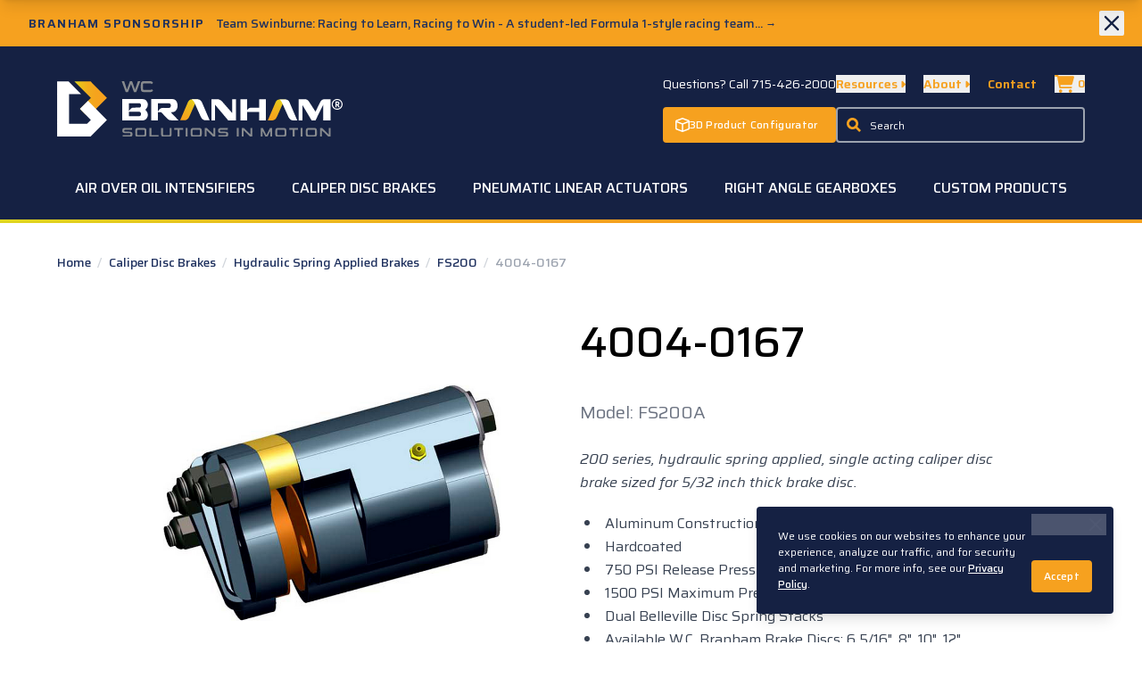

--- FILE ---
content_type: text/html; charset=UTF-8
request_url: https://www.wcbranham.com/brakes-caliper-disc/hydraulic-spring-applied-brakes/fs200-series/4004-0167
body_size: 20128
content:


<!doctype html>

<html class="no-js" lang="en">

<head>
    <meta charset="UTF-8">

        
    <meta name="viewport" content="width=device-width, initial-scale=1.0">
    <meta http-equiv="X-UA-Compatible" content="ie=edge">
    <link rel="home" href="https://www.wcbranham.com/">
    <link rel="apple-touch-icon" sizes="180x180" href="/site-assets/images/apple-touch-icon.png">
    <link rel="icon" type="image/png" sizes="32x32" href="/site-assets/images/favicon-32x32.png">
    <link rel="icon" type="image/png" sizes="16x16" href="/site-assets/images/favicon-16x16.png">
    <meta name="msapplication-TileColor" content="#152143">
    <meta name="theme-color" content="#152143">

    <script src="https://kit.fontawesome.com/bec0821aae.js" crossorigin="anonymous"></script>
    <link href="/site-assets/css/app.css?id=c569363621797be3e4285678298d5a88" rel="stylesheet">
    <link href="/site-assets/css/utilities.css?id=a10b225936b5f0882aecbc9e877d1f01" rel="stylesheet">

            <link rel="preconnect" href="https://fonts.googleapis.com">
    <link rel="preconnect" href="https://fonts.gstatic.com" crossorigin>
    <link href="https://fonts.googleapis.com/css2?family=Saira:ital,wght@0,300;0,400;0,500;0,600;1,300;1,400;1,500;1,600&display=swap" rel="stylesheet">

    <script>window.search = {
          id: "HVQMUZLKPZ",
          api: "fe5c3041ac58c8299c96367e7d0926ca",
          products: "prod_wcb_product_numbers",
        }</script>

<title>4004-0167 | Hydraulic Spring Applied Brakes | W.C. Branham</title>
<script>dataLayer = [];
(function(w,d,s,l,i){w[l]=w[l]||[];w[l].push({'gtm.start':
new Date().getTime(),event:'gtm.js'});var f=d.getElementsByTagName(s)[0],
j=d.createElement(s),dl=l!='dataLayer'?'&l='+l:'';j.async=true;j.src=
'https://www.googletagmanager.com/gtm.js?id='+i+dl;f.parentNode.insertBefore(j,f);
})(window,document,'script','dataLayer','GTM-KFXTGDN');
</script><meta name="generator" content="SEOmatic">
<meta name="keywords" content="pneumatic linear actuators,rodless cylinders,caliper disc brakes,right angle gearboxes">
<meta name="description" content="Manufacturer of pneumatic linear actuators, rodless cylinders, caliper disc brakes, and right angle gearboxes.">
<meta name="referrer" content="no-referrer-when-downgrade">
<meta name="robots" content="all">
<meta content="en_US" property="og:locale">
<meta content="W.C. Branham" property="og:site_name">
<meta content="website" property="og:type">
<meta content="https://www.wcbranham.com/brakes-caliper-disc/hydraulic-spring-applied-brakes/fs200-series/4004-0167" property="og:url">
<meta content="4004-0167 | Hydraulic Spring Applied Brakes | W.C. Branham" property="og:title">
<meta content="Manufacturer of pneumatic linear actuators, rodless cylinders, caliper disc brakes, and right angle gearboxes." property="og:description">
<meta content="https://wcbranham.imgix.net/images/FS200A550080621115413.jpg?w=1200&amp;h=630&amp;fit=fill&amp;trim=color&amp;pad=40&amp;bg=FFFFFF&amp;fill=solid&amp;fill-color=FFFFFF&amp;auto=format" property="og:image">
<meta content="1200" property="og:image:width">
<meta content="630" property="og:image:height">
<meta content="W.C. Branham logo" property="og:image:alt">
<meta name="twitter:card" content="summary_large_image">
<meta name="twitter:creator" content="@">
<meta name="twitter:title" content="4004-0167 | Hydraulic Spring Applied Brakes | W.C. Branham">
<meta name="twitter:description" content="Manufacturer of pneumatic linear actuators, rodless cylinders, caliper disc brakes, and right angle gearboxes.">
<meta name="twitter:image" content="https://wcbranham.imgix.net/images/FS200A550080621115413.jpg?w=1200&amp;h=630&amp;fit=fill&amp;trim=color&amp;pad=40&amp;bg=FFFFFF&amp;fill=solid&amp;fill-color=FFFFFF&amp;auto=format">
<meta name="twitter:image:width" content="1200">
<meta name="twitter:image:height" content="630">
<meta name="twitter:image:alt" content="W.C. Branham logo">
<link href="https://www.wcbranham.com/brakes-caliper-disc/hydraulic-spring-applied-brakes/fs200-series/4004-0167" rel="canonical">
<link href="https://www.wcbranham.com" rel="home">
<link type="text/plain" href="https://www.wcbranham.com/humans.txt" rel="author"></head>

<body class="snipcart-overwrite"
      x-data="{ mobileNavOpen: false, scrolledFromTop: false, showQuoteForm: false }"
      x-init="window.pageYOffset >= 200 ? scrolledFromTop = true : scrolledFromTop = false"
      @scroll.window="window.pageYOffset >= 200 ? scrolledFromTop = true : scrolledFromTop = false"
      @keydown.escape.window="showQuoteForm = false"><noscript><iframe src="https://www.googletagmanager.com/ns.html?id=GTM-KFXTGDN"
height="0" width="0" style="display:none;visibility:hidden"></iframe></noscript>


        
<script>
    window.SnipcartSettings = {
        publicApiKey: 'NDY1N2M0ZjYtZjc1Ny00ZGNiLTk0NzYtOGM0MGI2N2MxMjNlNjM3OTYxODQzNDc4Mzg5NTQ2',
        loadStrategy: 'on-user-interaction',
        templatesUrl: "/static/snipcart-override-templates.html"
    };

    (()=>{var a,d;(d=(a=window.SnipcartSettings).version)!=null||(a.version="3.0");var s,S;(S=(s=window.SnipcartSettings).currency)!=null||(s.currency="usd");var l,p;(p=(l=window.SnipcartSettings).timeoutDuration)!=null||(l.timeoutDuration=2750);var w,u;(u=(w=window.SnipcartSettings).domain)!=null||(w.domain="cdn.snipcart.com");var m,g;(g=(m=window.SnipcartSettings).protocol)!=null||(m.protocol="https");var y=window.SnipcartSettings.version.includes("v3.0.0-ci")||window.SnipcartSettings.version!="3.0"&&window.SnipcartSettings.version.localeCompare("3.4.0",void 0,{numeric:!0,sensitivity:"base"})===-1,f=["focus","mouseover","touchmove","scroll","keydown"];window.LoadSnipcart=o;document.readyState==="loading"?document.addEventListener("DOMContentLoaded",r):r();function r(){window.SnipcartSettings.loadStrategy?window.SnipcartSettings.loadStrategy==="on-user-interaction"&&(f.forEach(t=>document.addEventListener(t,o)),setTimeout(o,window.SnipcartSettings.timeoutDuration)):o()}var c=!1;function o(){if(c)return;c=!0;let t=document.getElementsByTagName("head")[0],e=document.querySelector("#snipcart"),i=document.querySelector(`src[src^="${window.SnipcartSettings.protocol}://${window.SnipcartSettings.domain}"][src$="snipcart.js"]`),n=document.querySelector(`link[href^="${window.SnipcartSettings.protocol}://${window.SnipcartSettings.domain}"][href$="snipcart.css"]`);e||(e=document.createElement("div"),e.id="snipcart",e.setAttribute("hidden","true"),document.body.appendChild(e)),h(e),i||(i=document.createElement("script"),i.src=`${window.SnipcartSettings.protocol}://${window.SnipcartSettings.domain}/themes/v${window.SnipcartSettings.version}/default/snipcart.js`,i.async=!0,t.appendChild(i)),n||(n=document.createElement("link"),n.rel="stylesheet",n.type="text/css",n.href=`${window.SnipcartSettings.protocol}://${window.SnipcartSettings.domain}/themes/v${window.SnipcartSettings.version}/default/snipcart.css`,t.prepend(n)),f.forEach(v=>document.removeEventListener(v,o))}function h(t){!y||(t.dataset.apiKey=window.SnipcartSettings.publicApiKey,window.SnipcartSettings.addProductBehavior&&(t.dataset.configAddProductBehavior=window.SnipcartSettings.addProductBehavior),window.SnipcartSettings.modalStyle&&(t.dataset.configModalStyle=window.SnipcartSettings.modalStyle),window.SnipcartSettings.currency&&(t.dataset.currency=window.SnipcartSettings.currency),window.SnipcartSettings.templatesUrl&&(t.dataset.templatesUrl=window.SnipcartSettings.templatesUrl))}})();
</script>
<a href="#main-content" class="sr-only">Skip to Main Content</a>



<div class="text-white transition bg-navy-800 mobile-nav-wrapper z-overlay" >

    <div class="relative py-4 mx-auto px-1/20 xs:py-6 md:pb-0 lg:pt-8">

        
        <div class="flex items-center justify-between w-full mb-3 md:mr-12 md:w-auto xs:mb-5 md:mb-0 md:flex-none lg:flex-1">

            <div class="flex-1">
                <a class="relative block m-0 w-44 xs:w-48 md:w-60 lg:w-80 z-max" href="/">
                    <span class="sr-only">W.C. Branham Homepage</span>
                    <div class="block">
                        <img src="/site-assets/images/wcb-logo-reverse-tag-reg.svg" width="600" height="120" alt="W.C. Branham Logo" />
                    </div>
                </a>
            </div>

            <div class="flex flex-none gap-x-0.5">

                <a href="tel:715-426-2000" class="relative items-center justify-center w-10 h-10 text-orange-500 transition rounded-sm hover:text-white z-max md:hidden mdd:inline-flex">
                    <svg class="h-6" xmlns="http://www.w3.org/2000/svg" viewBox="0 0 22.07 21.45"><path fill="currentColor" d="M21.51,16.18,17,13.59h0a1.24,1.24,0,0,0-.63-.14,1.48,1.48,0,0,0-1,.37L14,15.14a.36.36,0,0,1-.15.08h-.15l-.29-.06a3.34,3.34,0,0,1-.84-.33A10.17,10.17,0,0,1,11.22,14a16.07,16.07,0,0,1-1.88-1.62,17.81,17.81,0,0,1-1.66-1.81,10,10,0,0,1-.86-1.29A4.24,4.24,0,0,1,6.4,8.16.49.49,0,0,1,6.4,8a.36.36,0,0,1,.08-.15L7.63,6.73A1.46,1.46,0,0,0,8,6a1.12,1.12,0,0,0-.12-.8L5.41.59A1.77,1.77,0,0,0,5,.17.94.94,0,0,0,4.47,0a1.07,1.07,0,0,0-.75.32l-3.11,3a2,2,0,0,0-.4.54A2.4,2.4,0,0,0,0,4.5V5A5.24,5.24,0,0,0,.09,6.08,14.29,14.29,0,0,0,.53,7.79a14.54,14.54,0,0,0,1,2.2,21.15,21.15,0,0,0,1.73,2.65,26.59,26.59,0,0,0,2.71,3,24.05,24.05,0,0,0,3.85,3.2,21.71,21.71,0,0,0,3.26,1.74,10.89,10.89,0,0,0,2.44.73,14,14,0,0,0,1.44.14h.44a2.59,2.59,0,0,0,.67-.2,2,2,0,0,0,.55-.39l3.11-3a1,1,0,0,0,.33-.91A1.14,1.14,0,0,0,21.51,16.18Z"/></svg>
                </a>

                <button class="items-center text-orange-500 transition md:hidden mdd:inline-flex snipcart-checkout hover:text-white">
                    <svg class="h-6" xmlns="http://www.w3.org/2000/svg" viewBox="0 0 576 512" fill="currentColor"><path d="M96 0C107.5 0 117.4 8.19 119.6 19.51L121.1 32H541.8C562.1 32 578.3 52.25 572.6 72.66L518.6 264.7C514.7 278.5 502.1 288 487.8 288H170.7L179.9 336H488C501.3 336 512 346.7 512 360C512 373.3 501.3 384 488 384H159.1C148.5 384 138.6 375.8 136.4 364.5L76.14 48H24C10.75 48 0 37.25 0 24C0 10.75 10.75 0 24 0H96zM128 464C128 437.5 149.5 416 176 416C202.5 416 224 437.5 224 464C224 490.5 202.5 512 176 512C149.5 512 128 490.5 128 464zM512 464C512 490.5 490.5 512 464 512C437.5 512 416 490.5 416 464C416 437.5 437.5 416 464 416C490.5 416 512 437.5 512 464z"/></svg>
                    <span class="ml-1 text-xs font-bold snipcart-items-count">0</span>
                </button>

                <button class="relative hidden w-10 h-10 ml-2 -mr-2 border rounded-sm focus:outline-none hamburger hamburger--slider mdd:inline-flex z-max hover:outline-none" id="menu-button" type="button" aria-label="Menu" aria-controls="navigation" data-nav-toggle>
                    <span class="hamburger-box">
                        <span class="hamburger-inner"></span>
                    </span>
                </button>

            </div>

        </div>

        <nav class="relative w-full mx-auto">

            <ul>		
                	

                <li class="relative border-b border-white/25" x-data="{ selected: null }" :class="selected ? 'active' : ''">

                    <button type="button" class="block w-full px-6 py-3 group" @click="selected !== 1 ? selected = 1 : selected = null">
                        <div class="flex items-center justify-between w-full">
                            <span class="text-lg font-medium text-white transition md:text-xl group-hover:text-orange-500" >Air Over Oil Intensifiers</span>
                            <div class="flex items-center justify-center text-2xs">
                                <span class="transition transform " :class="selected ? 'rotate-90' : 'rotate-0'">
                                    <svg xmlns="http://www.w3.org/2000/svg" fill="currentColor" viewBox="0 0 34.85 35.52" class="w-3 h-3 text-orange-500" ><polygon points="17.29 35.52 0 35.52 17.56 17.8 0 0 17.29 0 34.85 17.8 17.29 35.52"/></svg>
                                </span>
                            </div>
                        </div>
                    </button>

                    <div class="relative overflow-hidden transition-all bg-navy-900 max-h-0" style="" x-ref="container1" x-bind:style="selected == 1 ? 'max-height: ' + $refs.container1.scrollHeight + 'px' : ''">
                        <ul class="py-3">
                            <li><a href="https://www.wcbranham.com/air-oil-intensifiers" class="block w-full px-6 py-2 font-normal">Overview</a></li>
                                                    <li><a href="https://www.wcbranham.com/air-oil-intensifiers/ovlboost-44mm-71" class="block w-full px-6 py-2 font-normal">OVLBOOST™ 44mm 7.8:1</a></li>
                                                    <li><a href="https://www.wcbranham.com/air-oil-intensifiers/51-air-oil-intensifier" class="block w-full px-6 py-2 font-normal">INT05 - 5:1</a></li>
                                                    <li><a href="https://www.wcbranham.com/air-oil-intensifiers/91-air-oil-intensifier" class="block w-full px-6 py-2 font-normal">INT09 - 9:1</a></li>
                                                    <li><a href="https://www.wcbranham.com/air-oil-intensifiers/101-air-oil-intensifer" class="block w-full px-6 py-2 font-normal">INT10 - 10:1</a></li>
                                                    <li><a href="https://www.wcbranham.com/air-oil-intensifiers/181-air-oil-intensifier" class="block w-full px-6 py-2 font-normal">INT18 - 18:1</a></li>
                                                    <li><a href="https://www.wcbranham.com/air-oil-intensifiers/201-air-oil-intensifier" class="block w-full px-6 py-2 font-normal">INT20 - 20:1</a></li>
                                                    <li><a href="https://www.wcbranham.com/air-oil-intensifiers/361-air-oil-intensifier" class="block w-full px-6 py-2 font-normal">INT36 - 36:1</a></li>
                                                </ul>
                    </div>

                </li>

                	

                <li class="relative border-b border-white/25" x-data="{ selected: null }" :class="selected ? 'active' : ''">

                    <button type="button" class="block w-full px-6 py-3 group" @click="selected !== 2 ? selected = 2 : selected = null">
                        <div class="flex items-center justify-between w-full">
                            <span class="text-lg font-medium text-white transition md:text-xl group-hover:text-orange-500" >Caliper Disc Brakes</span>
                            <div class="flex items-center justify-center text-2xs">
                                <span class="transition transform " :class="selected ? 'rotate-90' : 'rotate-0'">
                                    <svg xmlns="http://www.w3.org/2000/svg" fill="currentColor" viewBox="0 0 34.85 35.52" class="w-3 h-3 text-orange-500" ><polygon points="17.29 35.52 0 35.52 17.56 17.8 0 0 17.29 0 34.85 17.8 17.29 35.52"/></svg>
                                </span>
                            </div>
                        </div>
                    </button>

                    <div class="relative overflow-hidden transition-all bg-navy-900 max-h-0" style="" x-ref="container1" x-bind:style="selected == 2 ? 'max-height: ' + $refs.container1.scrollHeight + 'px' : ''">
                        <ul class="py-3">
                            <li><a href="https://www.wcbranham.com/brakes-caliper-disc" class="block w-full px-6 py-2 font-normal">Overview</a></li>
                                                    <li><a href="https://www.wcbranham.com/brakes-caliper-disc/pneumatic-brakes" class="block w-full px-6 py-2 font-normal">Pneumatic Brakes</a></li>
                                                    <li><a href="https://www.wcbranham.com/brakes-caliper-disc/hydraulic-brakes" class="block w-full px-6 py-2 font-normal">Hydraulic Brakes</a></li>
                                                    <li><a href="https://www.wcbranham.com/brakes-caliper-disc/mechanical-brakes" class="block w-full px-6 py-2 font-normal">Mechanical Brakes</a></li>
                                                    <li><a href="https://www.wcbranham.com/brakes-caliper-disc/pneumatic-spring-applied-brakes" class="block w-full px-6 py-2 font-normal">Pneumatic Spring Applied Brakes</a></li>
                                                    <li><a href="https://www.wcbranham.com/brakes-caliper-disc/hydraulic-spring-applied-brakes" class="block w-full px-6 py-2 font-normal">Hydraulic Spring Applied Brakes</a></li>
                                                    <li><a href="https://www.wcbranham.com/brakes-caliper-disc/dual-function-mechanical-hydraulic" class="block w-full px-6 py-2 font-normal">Dual Function Brakes</a></li>
                                                    <li><a href="https://www.wcbranham.com/brakes-caliper-disc/disc-and-hub-assemblies" class="block w-full px-6 py-2 font-normal">Brake Disc and Hub Assemblies</a></li>
                                                    <li><a href="https://www.wcbranham.com/brakes-caliper-disc/repair-kits-and-parts" class="block w-full px-6 py-2 font-normal">Brake Repair Kits and Spare Parts</a></li>
                                                </ul>
                    </div>

                </li>

                	

                <li class="relative border-b border-white/25" x-data="{ selected: null }" :class="selected ? 'active' : ''">

                    <button type="button" class="block w-full px-6 py-3 group" @click="selected !== 3 ? selected = 3 : selected = null">
                        <div class="flex items-center justify-between w-full">
                            <span class="text-lg font-medium text-white transition md:text-xl group-hover:text-orange-500" >Pneumatic Linear Actuators</span>
                            <div class="flex items-center justify-center text-2xs">
                                <span class="transition transform " :class="selected ? 'rotate-90' : 'rotate-0'">
                                    <svg xmlns="http://www.w3.org/2000/svg" fill="currentColor" viewBox="0 0 34.85 35.52" class="w-3 h-3 text-orange-500" ><polygon points="17.29 35.52 0 35.52 17.56 17.8 0 0 17.29 0 34.85 17.8 17.29 35.52"/></svg>
                                </span>
                            </div>
                        </div>
                    </button>

                    <div class="relative overflow-hidden transition-all bg-navy-900 max-h-0" style="" x-ref="container1" x-bind:style="selected == 3 ? 'max-height: ' + $refs.container1.scrollHeight + 'px' : ''">
                        <ul class="py-3">
                            <li><a href="https://www.wcbranham.com/actuators-pneumatic" class="block w-full px-6 py-2 font-normal">Overview</a></li>
                                                    <li><a href="https://www.wcbranham.com/actuators-pneumatic/ultriq" class="block w-full px-6 py-2 font-normal">ULTRIQ™ Compact Pancake Air Cylinders</a></li>
                                                    <li><a href="https://www.wcbranham.com/actuators-pneumatic/ovlpro-low-profile-rod-cylinders" class="block w-full px-6 py-2 font-normal">OVLPRO® Low Profile Rod Air Cylinders</a></li>
                                                    <li><a href="https://www.wcbranham.com/actuators-pneumatic/artec-standard-cylinders" class="block w-full px-6 py-2 font-normal">ARTEC® ISO &amp; UNITOP Rod Air Cylinders</a></li>
                                                    <li><a href="https://www.wcbranham.com/actuators-pneumatic/artec-compact-short-stroke-cylinders" class="block w-full px-6 py-2 font-normal">ARTEC® Compact &amp; Short Stroke Rod Air Cylinders</a></li>
                                                    <li><a href="https://www.wcbranham.com/actuators-pneumatic/artec-round-cylinders" class="block w-full px-6 py-2 font-normal">ARTEC® Round Rod Air Cylinders</a></li>
                                                    <li><a href="https://www.wcbranham.com/actuators-pneumatic/artec-stainless-steel-cylinders" class="block w-full px-6 py-2 font-normal">ARTEC® Stainless Steel ISO &amp; Round Rod Air Cylinders</a></li>
                                                    <li><a href="https://www.wcbranham.com/actuators-pneumatic/artec-stopper-cylinders" class="block w-full px-6 py-2 font-normal">ARTEC® Stopper Rod Air Cylinders</a></li>
                                                    <li><a href="https://www.wcbranham.com/actuators-pneumatic/artec-accessories" class="block w-full px-6 py-2 font-normal">ARTEC® Rod Cylinder Accessories</a></li>
                                                    <li><a href="https://www.wcbranham.com/actuators-pneumatic/duratrk-rodless-band-cylinders" class="block w-full px-6 py-2 font-normal">DURATRK® Band-Type Rodless Air Cylinder</a></li>
                                                    <li><a href="https://www.wcbranham.com/actuators-pneumatic/magtec-rodless-cylinders" class="block w-full px-6 py-2 font-normal">MAGTEC® Magnetically Coupled-Type Air Cylinder</a></li>
                                                    <li><a href="https://www.wcbranham.com/actuators-pneumatic/pneusa-rodless-cylinders" class="block w-full px-6 py-2 font-normal">PNEU-SA® Enclosed Cable-Type Air Cylinder</a></li>
                                                    <li><a href="https://www.wcbranham.com/actuators-pneumatic/rodless-cable-cylinders" class="block w-full px-6 py-2 font-normal">Rodless Cable Air Cylinders</a></li>
                                                    <li><a href="https://www.wcbranham.com/actuators-pneumatic/guided-cable-cylinders" class="block w-full px-6 py-2 font-normal">Guided Cable Air Cylinders</a></li>
                                                    <li><a href="https://www.wcbranham.com/actuators-pneumatic/single-acting-cable-cylinders" class="block w-full px-6 py-2 font-normal">Single Acting Cable Air Cylinders</a></li>
                                                    <li><a href="https://www.wcbranham.com/actuators-pneumatic/linear-tension-cable-cylinders" class="block w-full px-6 py-2 font-normal">Linear Tension Cable Air Cylinders</a></li>
                                                    <li><a href="https://www.wcbranham.com/actuators-pneumatic/cylinder-repair-kits" class="block w-full px-6 py-2 font-normal">Branham Cable Cylinder Repair Kits</a></li>
                                                    <li><a href="https://www.wcbranham.com/actuators-pneumatic/artec-pneumatic-grippers" class="block w-full px-6 py-2 font-normal">ARTEC® Pneumatic Angular Grippers</a></li>
                                                </ul>
                    </div>

                </li>

                	

                <li class="relative border-b border-white/25" x-data="{ selected: null }" :class="selected ? 'active' : ''">

                    <button type="button" class="block w-full px-6 py-3 group" @click="selected !== 4 ? selected = 4 : selected = null">
                        <div class="flex items-center justify-between w-full">
                            <span class="text-lg font-medium text-white transition md:text-xl group-hover:text-orange-500" >Right Angle Gearboxes</span>
                            <div class="flex items-center justify-center text-2xs">
                                <span class="transition transform " :class="selected ? 'rotate-90' : 'rotate-0'">
                                    <svg xmlns="http://www.w3.org/2000/svg" fill="currentColor" viewBox="0 0 34.85 35.52" class="w-3 h-3 text-orange-500" ><polygon points="17.29 35.52 0 35.52 17.56 17.8 0 0 17.29 0 34.85 17.8 17.29 35.52"/></svg>
                                </span>
                            </div>
                        </div>
                    </button>

                    <div class="relative overflow-hidden transition-all bg-navy-900 max-h-0" style="" x-ref="container1" x-bind:style="selected == 4 ? 'max-height: ' + $refs.container1.scrollHeight + 'px' : ''">
                        <ul class="py-3">
                            <li><a href="https://www.wcbranham.com/gearboxes-right-angle" class="block w-full px-6 py-2 font-normal">Overview</a></li>
                                                    <li><a href="https://www.wcbranham.com/gearboxes-right-angle/helical-microgear" class="block w-full px-6 py-2 font-normal">MICROGEAR®</a></li>
                                                    <li><a href="https://www.wcbranham.com/gearboxes-right-angle/include-a-shaft-series-10-mini" class="block w-full px-6 py-2 font-normal">INCLUDE-A-SHAFT®</a></li>
                                                    <li><a href="https://www.wcbranham.com/gearboxes-right-angle/helical-gearboxes" class="block w-full px-6 py-2 font-normal">INSERT-A-SHAFT®</a></li>
                                                    <li><a href="https://www.wcbranham.com/gearboxes-right-angle/helical-gearboxes-metric" class="block w-full px-6 py-2 font-normal">INSERT-A-SHAFT® Metric</a></li>
                                                    <li><a href="https://www.wcbranham.com/gearboxes-right-angle/helical-gearboxes-crl" class="block w-full px-6 py-2 font-normal">INSERT-A-SHAFT® CRL</a></li>
                                                    <li><a href="https://www.wcbranham.com/gearboxes-right-angle/insert-a-shaft-crl-washdown-series" class="block w-full px-6 py-2 font-normal">INSERT-A-SHAFT® CRL Washdown</a></li>
                                                    <li><a href="https://www.wcbranham.com/gearboxes-right-angle/stainless-steel-gearboxes" class="block w-full px-6 py-2 font-normal">INSERT-A-SHAFT® Stainless Steel</a></li>
                                                    <li><a href="https://www.wcbranham.com/gearboxes-right-angle/helical-glide-right-crossover" class="block w-full px-6 py-2 font-normal">GLIDE RIGHT™ Crossover</a></li>
                                                    <li><a href="https://www.wcbranham.com/gearboxes-right-angle/spiral-bevel-gearboxes" class="block w-full px-6 py-2 font-normal">Spiral Bevel Right Angle Gearboxes, 1:1 or 2:1 Ratio</a></li>
                                                    <li><a href="https://www.wcbranham.com/gearboxes-right-angle/series-4-worm-gearboxes" class="block w-full px-6 py-2 font-normal">Worm - BWG4™</a></li>
                                                    <li><a href="https://www.wcbranham.com/gearboxes-right-angle/repair-kits" class="block w-full px-6 py-2 font-normal">Helical Gearbox Repair Kits</a></li>
                                                </ul>
                    </div>

                </li>

                
                <li class="relative border-b border-white/25">
                    <a href="/custom-products" class="block w-full px-6 py-3 text-lg font-medium text-white md:text-xl">Custom Products</a>
                </li>

                <li class="relative border-b border-white/25" x-data="{ selected: null }" :class="selected ? 'active' : ''">

                    <button type="button" class="block w-full px-6 py-3 group" @click="selected !== 'company' ? selected = 'company' : selected = null">
                        <div class="flex items-center justify-between w-full">
                            <span class="text-lg font-medium text-white transition md:text-xl group-hover:text-orange-500" >Our Company</span>
                            <div class="flex items-center justify-center text-2xs">
                                <span class="transition transform " :class="selected ? 'rotate-90' : 'rotate-0'">
                                    <svg xmlns="http://www.w3.org/2000/svg" fill="currentColor" viewBox="0 0 34.85 35.52" class="w-3 h-3 text-orange-500" ><polygon points="17.29 35.52 0 35.52 17.56 17.8 0 0 17.29 0 34.85 17.8 17.29 35.52"/></svg>
                                </span>
                            </div>
                        </div>
                    </button>

                    <div class="relative overflow-hidden transition-all bg-navy-900 max-h-0" style="" x-ref="container1" x-bind:style="selected == 'company' ? 'max-height: ' + $refs.container1.scrollHeight + 'px' : ''">
                        <ul class="my-3">
                                                        <li><a href="https://www.wcbranham.com/about" class="block w-full px-6 py-2 font-normal">Our History</a></li>
                                                        <li><a href="https://www.wcbranham.com/about/careers" class="block w-full px-6 py-2 font-normal">Careers</a></li>
                                                        <li><a href="https://www.wcbranham.com/about/team" class="block w-full px-6 py-2 font-normal">Our Team</a></li>
                                                        <li><a href="https://www.wcbranham.com/about/core-values" class="block w-full px-6 py-2 font-normal">Core Values</a></li>
                                                                                    <li><a href="https://blog.wcbranham.com/" class="block w-full px-6 py-2 font-normal">Blog</a></li>
                                                        <li><a href="https://info.wcbranham.com/downloads-page" class="block w-full px-6 py-2 font-normal">Downloads</a></li>
                                                    </ul>
                    </div>

                </li>

            </ul>

        </nav>

        <div class="mt-12">
            <a href="/product-configurator" class="button bg-black/75 border-transparent text-white flex gap-x-2 justify-center items-center">
                <svg xmlns="http://www.w3.org/2000/svg" viewBox="0 0 512 512" class="block fill-current w-5 h-5 flex-none"><path d="M258.8 50.7c-1.8-.7-3.8-.7-5.7 0L63.6 122.6 256 198.2l192.4-75.6L258.8 50.7zM48 377.9c0 3.3 2.1 6.3 5.2 7.5L232 453.2V240.4L48 168.1V377.9zm232 75.3l178.8-67.8c3.1-1.2 5.2-4.2 5.2-7.5V168.1L280 240.4V453.2zM236.1 5.9c12.8-4.9 26.9-4.9 39.7 0l200 75.9C497.6 90 512 110.8 512 134.1V377.9c0 23.3-14.4 44.1-36.1 52.4l-200 75.9c-12.8 4.9-26.9 4.9-39.7 0l-200-75.9C14.4 422 0 401.2 0 377.9V134.1C0 110.8 14.4 90 36.1 81.7l200-75.9z"/></svg>
                <span class="">3D Product Configurator</span>
            </a>
            <a href="/contact" class="block mt-2 button button--orange">Contact Us</a>
        </div>

        <div class="flex justify-center my-6 text-xs font-normal">
            <a href="https://info.wcbranham.com/downloads-page" class="px-3 py-2 text-white opacity-50 hover:text-white hover:opacity-100">Downloads</a>
            <a href="/faq" class="px-3 py-2 text-white opacity-50 hover:text-white hover:opacity-100">FAQ</a>
            <a href="/terms-and-conditions" class="px-3 py-2 text-white opacity-50 hover:text-white hover:opacity-100">Terms & Conditions</a>
            <a href="/privacy" class="p-2 text-white opacity-50 hover:text-white hover:opacity-100">Privacy</a>        
        </div>

    </div>

</div>


    <div class="site-container">

        

              <div
        class="relative overflow-hidden bg-orange-500"
        data-module="Notice"
        data-cookie-name="notice-243153"
        data-hidden-value="hidden"
        data-remember="true">
      <div class="flex w-full mx-auto text-sm">

        <div class="self-center flex-1 text-navy-700 ">
          <a href="https://blog.wcbranham.com/team-swinburne-racing-to-learn-racing-to-win?_gl=1*1etila5*_gcl_au*MTMzMTA3NTI5MS4xNzE1NjQ1MDAw" class="block hover:no-underline group hover:text-white" target="_blank">            <p class="self-center py-3 pl-6 my-0 font-medium sm:py-4 xs:pl-8">
              <span class="inline-block mr-3 text-sm font-bold leading-tight tracking-widest uppercase">BRANHAM SPONSORSHIP</span><span class="text-sm font-medium leading-tight">Team Swinburne: Racing to Learn, Racing to Win - A student-led Formula 1-style racing team... <span class="text-xs ">&rarr;</span>
            </p>
            </a>        </div>

        <div class="grow-0 w-12 h-full">
          <div class="absolute top-0 right-0 flex items-start px-3 py-3 sm:pr-5 ">
            <button type="button" class="flex transition rounded-sm text-navy-800 hover:text-white" data-notice-dismiss>
              <svg class="w-6 h-6 sm:h-7 sm:w-7" stroke="currentColor" fill="none" viewBox="0 0 24 24">
                <path stroke-linecap="round" stroke-linejoin="round" stroke-width="2" d="M6 18L18 6M6 6l12 12"/>
              </svg>
            </button>
          </div>
        </div>

      </div>
    </div>
      
                    <header class="relative py-4 px-1/20 xs:py-6 md:pb-0 lg:pt-8 bg-navy-800">
    <div class="relative max-w-screen-xl mx-auto text-white md:flex md:justify-between z-210">

        <div class="flex items-center justify-between w-full mb-3 md:mr-12 md:w-auto xs:mb-5 md:mb-0 md:flex-none lg:flex-1">

            <div class="flex-1">
                <a class="relative block m-0 w-44 xs:w-48 md:w-60 lg:w-80 z-max" href="/">
                    <span class="sr-only">W.C. Branham Homepage</span>
                    <div class="block">
                        <img src="/site-assets/images/wcb-logo-reverse-tag-reg.svg" width="600" height="120" alt="W.C. Branham Logo" />
                    </div>
                </a>
            </div>

            <div class="flex flex-none gap-x-0.5">

                <a href="tel:715-426-2000" class="relative items-center justify-center w-10 h-10 text-orange-500 transition rounded-sm hover:text-white z-max md:hidden mdd:inline-flex">
                    <svg class="h-6" xmlns="http://www.w3.org/2000/svg" viewBox="0 0 22.07 21.45"><path fill="currentColor" d="M21.51,16.18,17,13.59h0a1.24,1.24,0,0,0-.63-.14,1.48,1.48,0,0,0-1,.37L14,15.14a.36.36,0,0,1-.15.08h-.15l-.29-.06a3.34,3.34,0,0,1-.84-.33A10.17,10.17,0,0,1,11.22,14a16.07,16.07,0,0,1-1.88-1.62,17.81,17.81,0,0,1-1.66-1.81,10,10,0,0,1-.86-1.29A4.24,4.24,0,0,1,6.4,8.16.49.49,0,0,1,6.4,8a.36.36,0,0,1,.08-.15L7.63,6.73A1.46,1.46,0,0,0,8,6a1.12,1.12,0,0,0-.12-.8L5.41.59A1.77,1.77,0,0,0,5,.17.94.94,0,0,0,4.47,0a1.07,1.07,0,0,0-.75.32l-3.11,3a2,2,0,0,0-.4.54A2.4,2.4,0,0,0,0,4.5V5A5.24,5.24,0,0,0,.09,6.08,14.29,14.29,0,0,0,.53,7.79a14.54,14.54,0,0,0,1,2.2,21.15,21.15,0,0,0,1.73,2.65,26.59,26.59,0,0,0,2.71,3,24.05,24.05,0,0,0,3.85,3.2,21.71,21.71,0,0,0,3.26,1.74,10.89,10.89,0,0,0,2.44.73,14,14,0,0,0,1.44.14h.44a2.59,2.59,0,0,0,.67-.2,2,2,0,0,0,.55-.39l3.11-3a1,1,0,0,0,.33-.91A1.14,1.14,0,0,0,21.51,16.18Z"/></svg>
                </a>

                <button class="items-center text-orange-500 transition md:hidden mdd:inline-flex snipcart-checkout hover:text-white">
                    <svg class="h-6" xmlns="http://www.w3.org/2000/svg" viewBox="0 0 576 512" fill="currentColor"><path d="M96 0C107.5 0 117.4 8.19 119.6 19.51L121.1 32H541.8C562.1 32 578.3 52.25 572.6 72.66L518.6 264.7C514.7 278.5 502.1 288 487.8 288H170.7L179.9 336H488C501.3 336 512 346.7 512 360C512 373.3 501.3 384 488 384H159.1C148.5 384 138.6 375.8 136.4 364.5L76.14 48H24C10.75 48 0 37.25 0 24C0 10.75 10.75 0 24 0H96zM128 464C128 437.5 149.5 416 176 416C202.5 416 224 437.5 224 464C224 490.5 202.5 512 176 512C149.5 512 128 490.5 128 464zM512 464C512 490.5 490.5 512 464 512C437.5 512 416 490.5 416 464C416 437.5 437.5 416 464 416C490.5 416 512 437.5 512 464z"/></svg>
                    <span class="ml-1 text-xs font-bold snipcart-items-count">0</span>
                </button>

                <button class="relative hidden w-10 h-10 ml-2 -mr-2 border rounded-sm focus:outline-none hamburger hamburger--slider mdd:inline-flex z-max hover:outline-none" id="menu-button" type="button" aria-label="Menu" aria-controls="navigation" data-nav-toggle>
                    <span class="hamburger-box">
                        <span class="hamburger-inner"></span>
                    </span>
                </button>

            </div>

        </div>
        
        <div class="relative z-50 md:grow-0 md:flex lg:max-w-screen-md gap-x-5 lg:gap-x-8">

            <div class="hidden flex-none md:block md:items-center md:justify-items-end ">
            
                <a href="tel:715-426-2000" title="Toll-Free (US and Canada)" class="text-center text-xs lg:text-sm block mb-3 lg:mb-4" target="_blank">
                    Questions? Call 715-426-2000
                </a>

                <a href="/product-configurator" class="button button--small button--orange px-3 py-2.5 whitespace-nowrap w-full text-white flex gap-x-2">
                    <svg xmlns="http://www.w3.org/2000/svg" viewBox="0 0 512 512" class="hidden lg:block fill-current w-4 h-4 flex-none"><path d="M258.8 50.7c-1.8-.7-3.8-.7-5.7 0L63.6 122.6 256 198.2l192.4-75.6L258.8 50.7zM48 377.9c0 3.3 2.1 6.3 5.2 7.5L232 453.2V240.4L48 168.1V377.9zm232 75.3l178.8-67.8c3.1-1.2 5.2-4.2 5.2-7.5V168.1L280 240.4V453.2zM236.1 5.9c12.8-4.9 26.9-4.9 39.7 0l200 75.9C497.6 90 512 110.8 512 134.1V377.9c0 23.3-14.4 44.1-36.1 52.4l-200 75.9c-12.8 4.9-26.9 4.9-39.7 0l-200-75.9C14.4 422 0 401.2 0 377.9V134.1C0 110.8 14.4 90 36.1 81.7l200-75.9z"/></svg>
                    <span class="">3D Product Configurator</span>
                </a>
            </div>

            <div class="md:flex-1">

                <ul class="relative justify-center hidden space-x-3 lg:space-x-5 text-sm font-semibold lg:mb-2 md:flex">

                    <li class="relative pb-2 group">
                        <button class="font-semibold text-orange-500 transition group-hover:text-white">
                            <span class="whitespace-nowrap">Resources&nbsp;<i class="text-xs transform fa-solid fa-caret-right group-hover:rotate-90"></i></span>
                            <ul class="text-left hidden group-hover:block mt-2 absolute bg-white shadow z-overlay w-36 rounded-sm text-navy-700 p-1.5 font-medium">
                                                                <li><a href="https://blog.wcbranham.com/" class="block px-1 py-1">Blog</a></li>
                                                                <li><a href="https://info.wcbranham.com/downloads-page" class="block px-1 py-1">Downloads</a></li>
                                                            </ul>   
                        </button>                         
                    </li>
                    <li class="relative pb-2 group">
                        <button class="font-semibold text-orange-500 transition group-hover:text-white">
                            <span class="whitespace-nowrap">About&nbsp;<i class="text-xs transform fa-solid fa-caret-right group-hover:rotate-90"></i></span>
                            <ul class="text-left hidden group-hover:block mt-2 absolute bg-white shadow z-overlay w-36 rounded-sm text-navy-700 p-1.5 font-medium">
                                                                <li><a href="https://www.wcbranham.com/about" class="block px-1 py-1">Our History</a></li>
                                                                <li><a href="https://www.wcbranham.com/about/careers" class="block px-1 py-1">Careers</a></li>
                                                                <li><a href="https://www.wcbranham.com/about/team" class="block px-1 py-1">Our Team</a></li>
                                                                <li><a href="https://www.wcbranham.com/about/core-values" class="block px-1 py-1">Core Values</a></li>
                                                            </ul>   
                        </button>                         
                    </li>
                    <li class="relative ">
                        <a class="text-orange-500 transition hover:text-white" href="/contact">Contact</a>
                    </li>

                    
                                        <li class="pb-0">
                        <button class="inline-flex items-center text-orange-500 transition snipcart-checkout hover:text-white">
                            <svg class="h-5" xmlns="http://www.w3.org/2000/svg" viewBox="0 0 576 512" fill="currentColor"><path d="M96 0C107.5 0 117.4 8.19 119.6 19.51L121.1 32H541.8C562.1 32 578.3 52.25 572.6 72.66L518.6 264.7C514.7 278.5 502.1 288 487.8 288H170.7L179.9 336H488C501.3 336 512 346.7 512 360C512 373.3 501.3 384 488 384H159.1C148.5 384 138.6 375.8 136.4 364.5L76.14 48H24C10.75 48 0 37.25 0 24C0 10.75 10.75 0 24 0H96zM128 464C128 437.5 149.5 416 176 416C202.5 416 224 437.5 224 464C224 490.5 202.5 512 176 512C149.5 512 128 490.5 128 464zM512 464C512 490.5 490.5 512 464 512C437.5 512 416 490.5 416 464C416 437.5 437.5 416 464 416C490.5 416 512 437.5 512 464z"/></svg>
                            <span class="ml-1 text-xs font-bold snipcart-items-count">0</span>
                        </button>
                    </li>
                                    </ul>

                <form action="https://www.wcbranham.com/search" role="search" class="flex-1 w-full">
                    <div class="relative m-0">
                        <input type="search" class="w-full h-10 text-xs text-white placeholder-white bg-transparent border-2 border-gray-400 rounded pl-9 focus:bg-transparent focus:border-white focus:ring-0 focus:placeholder-opacity-25" accesskey="s" name="q" id="q" placeholder="Search" aria-label="Enter a keyword, product sku, or serial number to search the site"  required>
                        <div class="absolute z-10 flex items-center justify-center w-8 text-orange-500 transition rounded inset-y-1 left-1 hover:text-orange-500 focus:outline-none focus:text-orange-500 ">
                            <svg class="w-4" xmlns="http://www.w3.org/2000/svg" viewBox="0 0 21.12 21.12"><path fill="currentColor" d="M21.12,18.53l-5.31-5.31a8.59,8.59,0,1,0-2.59,2.59l5.31,5.31ZM5.18,12A4.82,4.82,0,1,1,12,12,4.82,4.82,0,0,1,5.18,12Z"/></svg>
                        </div>
                    </div>
                </form>
            </div>

        </div>

    </div>

    <nav class="relative hidden max-w-screen-xl mx-auto mt-4 primary-nav md:block z-nav">
        

    <ul class="flex justify-between overflow-visible"
        x-data="primaryNav">

    
                                        
                                                    
                                    

        
        <li class="text-sm leading-snug lg:leading-snug lg:text-base uppercase text-white text-center font-medium flex-auto overflow-visible">

                        <a
                href="https://www.wcbranham.com/air-oil-intensifiers"
                class="block px-2 py-4 lg:py-6"
                data-hover-image="            /imager/images/23686/Branham_Inten_1780_8d46f36604d8c8b586259889c5dc2a9d.png"
                @mouseover="handleHover($event)">
                Air Over Oil Intensifiers
            </a>

            
                        <div class="absolute text-black normal-case transition z-nav top-full primary-nav__dropdown bg-citrus-500 w-full lg:w-1/2 left-0 ">
                <div class="grid grid-cols-6 w-full justify-start p-8 text-sm font-normal leading-loose text-left bg-white shadow-lg gap-x-8">

                    <div class="col-span-3 -mb-8 bg-white">
                        <figure class="relative mb-8">
                            <picture class="">
                                <img class="dropdown-image" width="400" height="400" :src="hoverImage" />
                            </picture>
                        </figure>
                    </div>

                    <div class="col-span-3 -mb-8 bg-white">
                                    
                
<div class="mb-8">

            <h4 class="block mb-1 font-bold border-b">
                            Traditional
                    </h4>
    
    <ul>
        
                                                            <li>
                <a href="https://www.wcbranham.com/air-oil-intensifiers/51-air-oil-intensifier"
                   class="block leading-snug py-1.5 px-2 -mx-2 hover:bg-gray-50 hover:text-orange-600 text-pretty transition-colors duration-150 ease-in-out"
                   @mouseover="handleHover($event)"
                   data-hover-image="                    /imager/images/14661/Branham_1777_8d46f36604d8c8b586259889c5dc2a9d.png">
                    INT05 - 5:1
                </a>
            </li>

        
                                                            <li>
                <a href="https://www.wcbranham.com/air-oil-intensifiers/91-air-oil-intensifier"
                   class="block leading-snug py-1.5 px-2 -mx-2 hover:bg-gray-50 hover:text-orange-600 text-pretty transition-colors duration-150 ease-in-out"
                   @mouseover="handleHover($event)"
                   data-hover-image="                    /imager/images/14665/Branham_1781_8d46f36604d8c8b586259889c5dc2a9d.png">
                    INT09 - 9:1
                </a>
            </li>

        
                                                            <li>
                <a href="https://www.wcbranham.com/air-oil-intensifiers/101-air-oil-intensifer"
                   class="block leading-snug py-1.5 px-2 -mx-2 hover:bg-gray-50 hover:text-orange-600 text-pretty transition-colors duration-150 ease-in-out"
                   @mouseover="handleHover($event)"
                   data-hover-image="                    /imager/images/14662/Branham_1778_8d46f36604d8c8b586259889c5dc2a9d.png">
                    INT10 - 10:1
                </a>
            </li>

        
                                                            <li>
                <a href="https://www.wcbranham.com/air-oil-intensifiers/181-air-oil-intensifier"
                   class="block leading-snug py-1.5 px-2 -mx-2 hover:bg-gray-50 hover:text-orange-600 text-pretty transition-colors duration-150 ease-in-out"
                   @mouseover="handleHover($event)"
                   data-hover-image="                    /imager/images/14796/Intensifier_1780_1200x1200_8d46f36604d8c8b586259889c5dc2a9d.png">
                    INT18 - 18:1
                </a>
            </li>

        
                                                            <li>
                <a href="https://www.wcbranham.com/air-oil-intensifiers/201-air-oil-intensifier"
                   class="block leading-snug py-1.5 px-2 -mx-2 hover:bg-gray-50 hover:text-orange-600 text-pretty transition-colors duration-150 ease-in-out"
                   @mouseover="handleHover($event)"
                   data-hover-image="                    /imager/images/14663/Branham_1779_8d46f36604d8c8b586259889c5dc2a9d.png">
                    INT20 - 20:1
                </a>
            </li>

        
                                                            <li>
                <a href="https://www.wcbranham.com/air-oil-intensifiers/361-air-oil-intensifier"
                   class="block leading-snug py-1.5 px-2 -mx-2 hover:bg-gray-50 hover:text-orange-600 text-pretty transition-colors duration-150 ease-in-out"
                   @mouseover="handleHover($event)"
                   data-hover-image="                    /imager/images/14666/Branham_1782_8d46f36604d8c8b586259889c5dc2a9d.png">
                    INT36 - 36:1
                </a>
            </li>

            </ul>

</div>
            
<div class="mb-8">

            <h4 class="block mb-1 font-bold border-b">
                            OVLBOOST®
                    </h4>
    
    <ul>
        
                                                            <li>
                <a href="https://www.wcbranham.com/air-oil-intensifiers/ovlboost-44mm-71"
                   class="block leading-snug py-1.5 px-2 -mx-2 hover:bg-gray-50 hover:text-orange-600 text-pretty transition-colors duration-150 ease-in-out"
                   @mouseover="handleHover($event)"
                   data-hover-image="                    /imager/images/59629/OVLBOOST1.50Vertical_8d46f36604d8c8b586259889c5dc2a9d.png">
                    OVLBOOST™ 44mm 7.8:1
                </a>
            </li>

            </ul>

</div>
                        </div>

                    <div class="col-span-3 -mb-8 bg-white">
                                                                                    </div>

                </div>
            </div>

            
        </li>
    
                                        
                                                    
                                    

        
        <li class="text-sm leading-snug lg:leading-snug lg:text-base uppercase text-white text-center font-medium flex-auto overflow-visible">

                        <a
                href="https://www.wcbranham.com/brakes-caliper-disc"
                class="block px-2 py-4 lg:py-6"
                data-hover-image="            /imager/images/23689/Branham_Brake_H47SBF_2022-03-15-213704_bhav_8d46f36604d8c8b586259889c5dc2a9d.png"
                @mouseover="handleHover($event)">
                Caliper Disc Brakes
            </a>

            
                        <div class="absolute text-black normal-case transition z-nav top-full primary-nav__dropdown bg-citrus-500 w-full lg:w-3/4 left-0 ">
                <div class="grid grid-cols-9 w-full justify-start p-8 text-sm font-normal leading-loose text-left bg-white shadow-lg gap-x-8">

                    <div class="col-span-3 -mb-8 bg-white">
                        <figure class="relative mb-8">
                            <picture class="">
                                <img class="dropdown-image" width="400" height="400" :src="hoverImage" />
                            </picture>
                        </figure>
                    </div>

                    <div class="col-span-3 -mb-8 bg-white">
                                    
                
<div class="mb-8">

            <h4 class="block mb-1 font-bold border-b">
                            Caliper Disc Brakes
                    </h4>
    
    <ul>
        
                                                            <li>
                <a href="https://www.wcbranham.com/brakes-caliper-disc/pneumatic-brakes"
                   class="block leading-snug py-1.5 px-2 -mx-2 hover:bg-gray-50 hover:text-orange-600 text-pretty transition-colors duration-150 ease-in-out"
                   @mouseover="handleHover($event)"
                   data-hover-image="                    /imager/images/34647/Branham_Brake_P200SF_8Bit_8d46f36604d8c8b586259889c5dc2a9d.png">
                    Pneumatic Brakes
                </a>
            </li>

        
                                                            <li>
                <a href="https://www.wcbranham.com/brakes-caliper-disc/hydraulic-brakes"
                   class="block leading-snug py-1.5 px-2 -mx-2 hover:bg-gray-50 hover:text-orange-600 text-pretty transition-colors duration-150 ease-in-out"
                   @mouseover="handleHover($event)"
                   data-hover-image="                    /imager/images/14760/H200DL_750x750_cymk300_8d46f36604d8c8b586259889c5dc2a9d.png">
                    Hydraulic Brakes
                </a>
            </li>

        
                                                            <li>
                <a href="https://www.wcbranham.com/brakes-caliper-disc/mechanical-brakes"
                   class="block leading-snug py-1.5 px-2 -mx-2 hover:bg-gray-50 hover:text-orange-600 text-pretty transition-colors duration-150 ease-in-out"
                   @mouseover="handleHover($event)"
                   data-hover-image="                    /imager/images/21764/Branham_Brake_M200BF_8d46f36604d8c8b586259889c5dc2a9d.png">
                    Mechanical Brakes
                </a>
            </li>

        
                                                            <li>
                <a href="https://www.wcbranham.com/brakes-caliper-disc/pneumatic-spring-applied-brakes"
                   class="block leading-snug py-1.5 px-2 -mx-2 hover:bg-gray-50 hover:text-orange-600 text-pretty transition-colors duration-150 ease-in-out"
                   @mouseover="handleHover($event)"
                   data-hover-image="                    /imager/images/14857/Pfs47_2600_8d46f36604d8c8b586259889c5dc2a9d.png">
                    Pneumatic Spring Applied Brakes
                </a>
            </li>

        
                                                            <li>
                <a href="https://www.wcbranham.com/brakes-caliper-disc/hydraulic-spring-applied-brakes"
                   class="block leading-snug py-1.5 px-2 -mx-2 hover:bg-gray-50 hover:text-orange-600 text-pretty transition-colors duration-150 ease-in-out"
                   @mouseover="handleHover($event)"
                   data-hover-image="                    /imager/images/14728/FS200F_750x750_cymk300_8d46f36604d8c8b586259889c5dc2a9d.png">
                    Hydraulic Spring Applied Brakes
                </a>
            </li>

        
                                                            <li>
                <a href="https://www.wcbranham.com/brakes-caliper-disc/dual-function-mechanical-hydraulic"
                   class="block leading-snug py-1.5 px-2 -mx-2 hover:bg-gray-50 hover:text-orange-600 text-pretty transition-colors duration-150 ease-in-out"
                   @mouseover="handleHover($event)"
                   data-hover-image="                    /imager/images/14811/MH200F_750x750_cymk300_8d46f36604d8c8b586259889c5dc2a9d.png">
                    Dual Function Brakes
                </a>
            </li>

            </ul>

</div>
            
<div class="mb-8">

            <h4 class="block mb-1 font-bold border-b">
                            Repair Kits and Parts
                    </h4>
    
    <ul>
        
                                                            <li>
                <a href="https://www.wcbranham.com/brakes-caliper-disc/repair-kits-and-parts"
                   class="block leading-snug py-1.5 px-2 -mx-2 hover:bg-gray-50 hover:text-orange-600 text-pretty transition-colors duration-150 ease-in-out"
                   @mouseover="handleHover($event)"
                   data-hover-image="                    /imager/images/14844/P38SBF_750x750_cymk300_8d46f36604d8c8b586259889c5dc2a9d.png">
                    Brake Repair Kits and Spare Parts
                </a>
            </li>

            </ul>

</div>
                        </div>

                    <div class="col-span-3 -mb-8 bg-white">
                                                            
                
<div class="mb-8">

            <h4 class="block mb-1 font-bold border-b">
                            Brake Discs and Hub Assemblies
                    </h4>
    
    <ul>
        
                                                            <li>
                <a href="https://www.wcbranham.com/brakes-caliper-disc/disc-and-hub-assemblies/brake-discs-6-5-16"
                   class="block leading-snug py-1.5 px-2 -mx-2 hover:bg-gray-50 hover:text-orange-600 text-pretty transition-colors duration-150 ease-in-out"
                   @mouseover="handleHover($event)"
                   data-hover-image="                    /imager/images/239744/107-0444_48010014_FA2_8d46f36604d8c8b586259889c5dc2a9d.png">
                    6 5/16&quot; Discs
                </a>
            </li>

        
                                                            <li>
                <a href="https://www.wcbranham.com/brakes-caliper-disc/disc-and-hub-assemblies/brake-discs-8"
                   class="block leading-snug py-1.5 px-2 -mx-2 hover:bg-gray-50 hover:text-orange-600 text-pretty transition-colors duration-150 ease-in-out"
                   @mouseover="handleHover($event)"
                   data-hover-image="                    /imager/images/239721/107-0466_48020024F_FA2_8d46f36604d8c8b586259889c5dc2a9d.png">
                    8&quot; Discs
                </a>
            </li>

        
                                                            <li>
                <a href="https://www.wcbranham.com/brakes-caliper-disc/disc-and-hub-assemblies/brake-discs-10"
                   class="block leading-snug py-1.5 px-2 -mx-2 hover:bg-gray-50 hover:text-orange-600 text-pretty transition-colors duration-150 ease-in-out"
                   @mouseover="handleHover($event)"
                   data-hover-image="                    /imager/images/239725/107-0474_48030022F_FA2_8d46f36604d8c8b586259889c5dc2a9d.png">
                    10&quot; Discs
                </a>
            </li>

        
                                                            <li>
                <a href="https://www.wcbranham.com/brakes-caliper-disc/disc-and-hub-assemblies/brake-discs-12"
                   class="block leading-snug py-1.5 px-2 -mx-2 hover:bg-gray-50 hover:text-orange-600 text-pretty transition-colors duration-150 ease-in-out"
                   @mouseover="handleHover($event)"
                   data-hover-image="                    /imager/images/239820/107-0477_48040024F_FA2_2024-02-08-172810_omfy_8d46f36604d8c8b586259889c5dc2a9d.png">
                    12&quot; Discs
                </a>
            </li>

        
                                                            <li>
                <a href="https://www.wcbranham.com/brakes-caliper-disc/disc-and-hub-assemblies/brake-discs-16"
                   class="block leading-snug py-1.5 px-2 -mx-2 hover:bg-gray-50 hover:text-orange-600 text-pretty transition-colors duration-150 ease-in-out"
                   @mouseover="handleHover($event)"
                   data-hover-image="                    /imager/images/239841/107-0481_48050024F_FA2_8d46f36604d8c8b586259889c5dc2a9d.png">
                    16&quot; Discs
                </a>
            </li>

        
                                                            <li>
                <a href="https://www.wcbranham.com/brakes-caliper-disc/disc-and-hub-assemblies/hub-assemblies-6-5-16"
                   class="block leading-snug py-1.5 px-2 -mx-2 hover:bg-gray-50 hover:text-orange-600 text-pretty transition-colors duration-150 ease-in-out"
                   @mouseover="handleHover($event)"
                   data-hover-image="                    /imager/images/239539/107-0405_48014108_FA_8d46f36604d8c8b586259889c5dc2a9d.png">
                    Hubs for 6 5/16&quot; Discs
                </a>
            </li>

        
                                                            <li>
                <a href="https://www.wcbranham.com/brakes-caliper-disc/disc-and-hub-assemblies/hub-assemblies-8-10"
                   class="block leading-snug py-1.5 px-2 -mx-2 hover:bg-gray-50 hover:text-orange-600 text-pretty transition-colors duration-150 ease-in-out"
                   @mouseover="handleHover($event)"
                   data-hover-image="                    /imager/images/239563/107-0416_48024116_FA_8d46f36604d8c8b586259889c5dc2a9d.png">
                    Hubs for 8&quot;/10&quot; Discs
                </a>
            </li>

        
                                                            <li>
                <a href="https://www.wcbranham.com/brakes-caliper-disc/disc-and-hub-assemblies/hub-assemblies-12-16"
                   class="block leading-snug py-1.5 px-2 -mx-2 hover:bg-gray-50 hover:text-orange-600 text-pretty transition-colors duration-150 ease-in-out"
                   @mouseover="handleHover($event)"
                   data-hover-image="                    /imager/images/239619/107-0431_48044132_FA_8d46f36604d8c8b586259889c5dc2a9d.png">
                    Hubs for 12&quot;/16&quot; Discs
                </a>
            </li>

        
                                                            <li>
                <a href="https://www.wcbranham.com/brakes-caliper-disc/disc-and-hub-assemblies/machined-discs"
                   class="block leading-snug py-1.5 px-2 -mx-2 hover:bg-gray-50 hover:text-orange-600 text-pretty transition-colors duration-150 ease-in-out"
                   @mouseover="handleHover($event)"
                   data-hover-image="                    /imager/images/239630/107-0449_48021208_FA_8d46f36604d8c8b586259889c5dc2a9d.png">
                    Machined Discs
                </a>
            </li>

        
                                                            <li>
                <a href="https://www.wcbranham.com/brakes-caliper-disc/disc-and-hub-assemblies/blank-discs"
                   class="block leading-snug py-1.5 px-2 -mx-2 hover:bg-gray-50 hover:text-orange-600 text-pretty transition-colors duration-150 ease-in-out"
                   @mouseover="handleHover($event)"
                   data-hover-image="                    /imager/images/239637/107-0469_48031200_FA_8d46f36604d8c8b586259889c5dc2a9d.png">
                    Blank Discs
                </a>
            </li>

            </ul>

</div>
                                            </div>

                </div>
            </div>

            
        </li>
    
                                        
                                                    
                                    

        
        <li class="text-sm leading-snug lg:leading-snug lg:text-base uppercase text-white text-center font-medium flex-auto overflow-visible">

                        <a
                href="https://www.wcbranham.com/actuators-pneumatic"
                class="block px-2 py-4 lg:py-6"
                data-hover-image="            /imager/images/23701/DURATRK_DTF_1200X1200_8d46f36604d8c8b586259889c5dc2a9d.png"
                @mouseover="handleHover($event)">
                Pneumatic Linear Actuators
            </a>

            
                        <div class="absolute text-black normal-case transition z-nav top-full primary-nav__dropdown bg-citrus-500 w-full lg:w-3/4 left-0 lg:ml-1/6 ">
                <div class="grid grid-cols-9 w-full justify-start p-8 text-sm font-normal leading-loose text-left bg-white shadow-lg gap-x-8">

                    <div class="col-span-3 -mb-8 bg-white">
                        <figure class="relative mb-8">
                            <picture class="">
                                <img class="dropdown-image" width="400" height="400" :src="hoverImage" />
                            </picture>
                        </figure>
                    </div>

                    <div class="col-span-3 -mb-8 bg-white">
                                    
                
<div class="mb-8">

            <h4 class="block mb-1 font-bold border-b">
                            Rod Cylinders
                    </h4>
    
    <ul>
        
                                                            <li>
                <a href="https://www.wcbranham.com/actuators-pneumatic/ultriq"
                   class="block leading-snug py-1.5 px-2 -mx-2 hover:bg-gray-50 hover:text-orange-600 text-pretty transition-colors duration-150 ease-in-out"
                   @mouseover="handleHover($event)"
                   data-hover-image="                    /imager/images/250826/Q25FVertRetPri850_New2_8d46f36604d8c8b586259889c5dc2a9d.png">
                    ULTRIQ™ Compact Pancake Air Cylinders
                </a>
            </li>

        
                                                            <li>
                <a href="https://www.wcbranham.com/actuators-pneumatic/ovlpro-low-profile-rod-cylinders"
                   class="block leading-snug py-1.5 px-2 -mx-2 hover:bg-gray-50 hover:text-orange-600 text-pretty transition-colors duration-150 ease-in-out"
                   @mouseover="handleHover($event)"
                   data-hover-image="                    /imager/images/30711/OVP44_Side_MS_1200x900_nobac_v2_8d46f36604d8c8b586259889c5dc2a9d.png">
                    OVLPRO® Low Profile Rod Air Cylinders
                </a>
            </li>

        
                                                            <li>
                <a href="https://www.wcbranham.com/actuators-pneumatic/artec-standard-cylinders"
                   class="block leading-snug py-1.5 px-2 -mx-2 hover:bg-gray-50 hover:text-orange-600 text-pretty transition-colors duration-150 ease-in-out"
                   @mouseover="handleHover($event)"
                   data-hover-image="                    /imager/images/22259/Artec_Serie_H_V3_8d46f36604d8c8b586259889c5dc2a9d.png">
                    ARTEC® ISO &amp; UNITOP Rod Air Cylinders
                </a>
            </li>

        
                                                            <li>
                <a href="https://www.wcbranham.com/actuators-pneumatic/artec-compact-short-stroke-cylinders"
                   class="block leading-snug py-1.5 px-2 -mx-2 hover:bg-gray-50 hover:text-orange-600 text-pretty transition-colors duration-150 ease-in-out"
                   @mouseover="handleHover($event)"
                   data-hover-image="                    /imager/images/30105/Artec_Serie_P_v1_8d46f36604d8c8b586259889c5dc2a9d.png">
                    ARTEC® Compact &amp; Short Stroke Rod Air Cylinders
                </a>
            </li>

        
                                                            <li>
                <a href="https://www.wcbranham.com/actuators-pneumatic/artec-round-cylinders"
                   class="block leading-snug py-1.5 px-2 -mx-2 hover:bg-gray-50 hover:text-orange-600 text-pretty transition-colors duration-150 ease-in-out"
                   @mouseover="handleHover($event)"
                   data-hover-image="                    /imager/images/225648/Artec_Serie_I_NoBac_2023-04-24-194011_pufp_8d46f36604d8c8b586259889c5dc2a9d.png">
                    ARTEC® Round Rod Air Cylinders
                </a>
            </li>

        
                                                            <li>
                <a href="https://www.wcbranham.com/actuators-pneumatic/artec-stainless-steel-cylinders"
                   class="block leading-snug py-1.5 px-2 -mx-2 hover:bg-gray-50 hover:text-orange-600 text-pretty transition-colors duration-150 ease-in-out"
                   @mouseover="handleHover($event)"
                   data-hover-image="                    /imager/images/30111/Artec_Serie_X_v1_8d46f36604d8c8b586259889c5dc2a9d.png">
                    ARTEC® Stainless Steel ISO &amp; Round Rod Air Cylinders
                </a>
            </li>

        
                                                            <li>
                <a href="https://www.wcbranham.com/actuators-pneumatic/artec-stopper-cylinders"
                   class="block leading-snug py-1.5 px-2 -mx-2 hover:bg-gray-50 hover:text-orange-600 text-pretty transition-colors duration-150 ease-in-out"
                   @mouseover="handleHover($event)"
                   data-hover-image="                    /imager/images/241792/Artec_Serie_ST_v1-update_8d46f36604d8c8b586259889c5dc2a9d.png">
                    ARTEC® Stopper Rod Air Cylinders
                </a>
            </li>

        
                                                            <li>
                <a href="https://www.wcbranham.com/actuators-pneumatic/artec-pneumatic-grippers"
                   class="block leading-snug py-1.5 px-2 -mx-2 hover:bg-gray-50 hover:text-orange-600 text-pretty transition-colors duration-150 ease-in-out"
                   @mouseover="handleHover($event)"
                   data-hover-image="                    /imager/images/30117/Artec_Serie_M_v2_8d46f36604d8c8b586259889c5dc2a9d.png">
                    ARTEC® Pneumatic Angular Grippers
                </a>
            </li>

        
                                                            <li>
                <a href="https://www.wcbranham.com/actuators-pneumatic/artec-accessories"
                   class="block leading-snug py-1.5 px-2 -mx-2 hover:bg-gray-50 hover:text-orange-600 text-pretty transition-colors duration-150 ease-in-out"
                   @mouseover="handleHover($event)"
                   data-hover-image="                    /imager/images/237284/New_Artec_Accessories_8d46f36604d8c8b586259889c5dc2a9d.png">
                    ARTEC® Rod Cylinder Accessories
                </a>
            </li>

            </ul>

</div>
                        </div>

                    <div class="col-span-3 -mb-8 bg-white">
                                                            
                
<div class="mb-8">

            <h4 class="block mb-1 font-bold border-b">
                            Rodless Cylinders
                    </h4>
    
    <ul>
        
                                                            <li>
                <a href="https://www.wcbranham.com/actuators-pneumatic/duratrk-rodless-band-cylinders"
                   class="block leading-snug py-1.5 px-2 -mx-2 hover:bg-gray-50 hover:text-orange-600 text-pretty transition-colors duration-150 ease-in-out"
                   @mouseover="handleHover($event)"
                   data-hover-image="                    /imager/images/30128/DURATRK_DTF_1200x900_8d46f36604d8c8b586259889c5dc2a9d.png">
                    DURATRK® Band-Type Rodless Air Cylinder
                </a>
            </li>

        
                                                            <li>
                <a href="https://www.wcbranham.com/actuators-pneumatic/magtec-rodless-cylinders"
                   class="block leading-snug py-1.5 px-2 -mx-2 hover:bg-gray-50 hover:text-orange-600 text-pretty transition-colors duration-150 ease-in-out"
                   @mouseover="handleHover($event)"
                   data-hover-image="                    /imager/images/21427/Branham_MAGTEC15SM_8d46f36604d8c8b586259889c5dc2a9d.png">
                    MAGTEC® Magnetically Coupled-Type Air Cylinder
                </a>
            </li>

        
                                                            <li>
                <a href="https://www.wcbranham.com/actuators-pneumatic/pneusa-rodless-cylinders"
                   class="block leading-snug py-1.5 px-2 -mx-2 hover:bg-gray-50 hover:text-orange-600 text-pretty transition-colors duration-150 ease-in-out"
                   @mouseover="handleHover($event)"
                   data-hover-image="                    /imager/images/21050/Branham_PNEUSA44_Single_8d46f36604d8c8b586259889c5dc2a9d.png">
                    PNEU-SA® Enclosed Cable-Type Air Cylinder
                </a>
            </li>

        
                                                            <li>
                <a href="https://www.wcbranham.com/actuators-pneumatic/rodless-cable-cylinders"
                   class="block leading-snug py-1.5 px-2 -mx-2 hover:bg-gray-50 hover:text-orange-600 text-pretty transition-colors duration-150 ease-in-out"
                   @mouseover="handleHover($event)"
                   data-hover-image="                    /imager/images/241797/Branham_1151-updated_8d46f36604d8c8b586259889c5dc2a9d.png">
                    Rodless Cable Air Cylinders
                </a>
            </li>

        
                                                            <li>
                <a href="https://www.wcbranham.com/actuators-pneumatic/guided-cable-cylinders"
                   class="block leading-snug py-1.5 px-2 -mx-2 hover:bg-gray-50 hover:text-orange-600 text-pretty transition-colors duration-150 ease-in-out"
                   @mouseover="handleHover($event)"
                   data-hover-image="                    /imager/images/241800/Branham_GCC1151-updated_8d46f36604d8c8b586259889c5dc2a9d.png">
                    Guided Cable Air Cylinders
                </a>
            </li>

        
                                                            <li>
                <a href="https://www.wcbranham.com/actuators-pneumatic/single-acting-cable-cylinders"
                   class="block leading-snug py-1.5 px-2 -mx-2 hover:bg-gray-50 hover:text-orange-600 text-pretty transition-colors duration-150 ease-in-out"
                   @mouseover="handleHover($event)"
                   data-hover-image="                    /imager/images/21418/Branham_1151SA_8d46f36604d8c8b586259889c5dc2a9d.png">
                    Single Acting Cable Air Cylinders
                </a>
            </li>

        
                                                            <li>
                <a href="https://www.wcbranham.com/actuators-pneumatic/linear-tension-cable-cylinders"
                   class="block leading-snug py-1.5 px-2 -mx-2 hover:bg-gray-50 hover:text-orange-600 text-pretty transition-colors duration-150 ease-in-out"
                   @mouseover="handleHover($event)"
                   data-hover-image="                    /imager/images/21007/LTC_Cylinder_1251_8d46f36604d8c8b586259889c5dc2a9d.png">
                    Linear Tension Cable Air Cylinders
                </a>
            </li>

        
                                                            <li>
                <a href="https://www.wcbranham.com/actuators-pneumatic/cylinder-repair-kits"
                   class="block leading-snug py-1.5 px-2 -mx-2 hover:bg-gray-50 hover:text-orange-600 text-pretty transition-colors duration-150 ease-in-out"
                   @mouseover="handleHover($event)"
                   data-hover-image="                    /imager/images/14591/110CAKIT550080624104622_8d46f36604d8c8b586259889c5dc2a9d.png">
                    Branham Cable Cylinder Repair Kits
                </a>
            </li>

            </ul>

</div>
                                            </div>

                </div>
            </div>

            
        </li>
    
                                        
                                                    
                                

        
        <li class="text-sm leading-snug lg:leading-snug lg:text-base uppercase text-white text-center font-medium flex-auto overflow-visible">

                        <a
                href="https://www.wcbranham.com/gearboxes-right-angle"
                class="block px-2 py-4 lg:py-6"
                data-hover-image="            /imager/images/23728/Branham_GearBox6_V2_8d46f36604d8c8b586259889c5dc2a9d.png"
                @mouseover="handleHover($event)">
                Right Angle Gearboxes
            </a>

            
                        <div class="absolute text-black normal-case transition z-nav top-full primary-nav__dropdown bg-citrus-500 w-full lg:w-3/4 right-0 ">
                <div class="grid grid-cols-9 w-full justify-start p-8 text-sm font-normal leading-loose text-left bg-white shadow-lg gap-x-8">

                    <div class="col-span-3 -mb-8 bg-white">
                        <figure class="relative mb-8">
                            <picture class="">
                                <img class="dropdown-image" width="400" height="400" :src="hoverImage" />
                            </picture>
                        </figure>
                    </div>

                    <div class="col-span-3 -mb-8 bg-white">
                                    
                
<div class="mb-8">

            <h4 class="block mb-1 font-bold border-b">
                            Helical Gearboxes
                    </h4>
    
    <ul>
        
                                                            <li>
                <a href="https://www.wcbranham.com/gearboxes-right-angle/include-a-shaft-series-10-mini"
                   class="block leading-snug py-1.5 px-2 -mx-2 hover:bg-gray-50 hover:text-orange-600 text-pretty transition-colors duration-150 ease-in-out"
                   @mouseover="handleHover($event)"
                   data-hover-image="                    /imager/images/53962/Branham_INCAS_3way_8d46f36604d8c8b586259889c5dc2a9d.png">
                    INCLUDE-A-SHAFT®
                </a>
            </li>

        
                                                            <li>
                <a href="https://www.wcbranham.com/gearboxes-right-angle/helical-gearboxes"
                   class="block leading-snug py-1.5 px-2 -mx-2 hover:bg-gray-50 hover:text-orange-600 text-pretty transition-colors duration-150 ease-in-out"
                   @mouseover="handleHover($event)"
                   data-hover-image="                    /imager/images/33541/Branham_gearbox_2_IAS25_Logo1200x900_8d46f36604d8c8b586259889c5dc2a9d.png">
                    INSERT-A-SHAFT®
                </a>
            </li>

        
                                                            <li>
                <a href="https://www.wcbranham.com/gearboxes-right-angle/helical-gearboxes-metric"
                   class="block leading-snug py-1.5 px-2 -mx-2 hover:bg-gray-50 hover:text-orange-600 text-pretty transition-colors duration-150 ease-in-out"
                   @mouseover="handleHover($event)"
                   data-hover-image="                    /imager/images/30813/Branham_gearbox_2_IAS25_8bit_8d46f36604d8c8b586259889c5dc2a9d.png">
                    INSERT-A-SHAFT® Metric
                </a>
            </li>

        
                                                            <li>
                <a href="https://www.wcbranham.com/gearboxes-right-angle/helical-gearboxes-crl"
                   class="block leading-snug py-1.5 px-2 -mx-2 hover:bg-gray-50 hover:text-orange-600 text-pretty transition-colors duration-150 ease-in-out"
                   @mouseover="handleHover($event)"
                   data-hover-image="                    /imager/images/23728/Branham_GearBox6_V2_8d46f36604d8c8b586259889c5dc2a9d.png">
                    INSERT-A-SHAFT® CRL
                </a>
            </li>

        
                                                            <li>
                <a href="https://www.wcbranham.com/gearboxes-right-angle/insert-a-shaft-crl-washdown-series"
                   class="block leading-snug py-1.5 px-2 -mx-2 hover:bg-gray-50 hover:text-orange-600 text-pretty transition-colors duration-150 ease-in-out"
                   @mouseover="handleHover($event)"
                   data-hover-image="                    /imager/images/31290/Branham_gearbox_1_washdown_8bit_8d46f36604d8c8b586259889c5dc2a9d.png">
                    INSERT-A-SHAFT® CRL Washdown
                </a>
            </li>

        
                                                            <li>
                <a href="https://www.wcbranham.com/gearboxes-right-angle/stainless-steel-gearboxes"
                   class="block leading-snug py-1.5 px-2 -mx-2 hover:bg-gray-50 hover:text-orange-600 text-pretty transition-colors duration-150 ease-in-out"
                   @mouseover="handleHover($event)"
                   data-hover-image="                    /imager/images/31296/Branham_gearbox8_SSIAS10_small_8d46f36604d8c8b586259889c5dc2a9d.png">
                    INSERT-A-SHAFT® Stainless Steel
                </a>
            </li>

        
                                                            <li>
                <a href="https://www.wcbranham.com/gearboxes-right-angle/helical-glide-right-crossover"
                   class="block leading-snug py-1.5 px-2 -mx-2 hover:bg-gray-50 hover:text-orange-600 text-pretty transition-colors duration-150 ease-in-out"
                   @mouseover="handleHover($event)"
                   data-hover-image="                    /imager/images/30813/Branham_gearbox_2_IAS25_8bit_8d46f36604d8c8b586259889c5dc2a9d.png">
                    GLIDE RIGHT™ Crossover
                </a>
            </li>

        
                                                            <li>
                <a href="https://www.wcbranham.com/gearboxes-right-angle/helical-microgear"
                   class="block leading-snug py-1.5 px-2 -mx-2 hover:bg-gray-50 hover:text-orange-600 text-pretty transition-colors duration-150 ease-in-out"
                   @mouseover="handleHover($event)"
                   data-hover-image="                    /imager/images/53920/MicroGearboxM5M7GroupCard_ABView_1200x900_8d46f36604d8c8b586259889c5dc2a9d.png">
                    MICROGEAR®
                </a>
            </li>

            </ul>

</div>
                        </div>

                    <div class="col-span-3 -mb-8 bg-white">
                                                            
                
<div class="mb-8">

            <h4 class="block mb-1 font-bold border-b">
                            Other Gearboxes
                    </h4>
    
    <ul>
        
                                                            <li>
                <a href="https://www.wcbranham.com/gearboxes-right-angle/spiral-bevel-gearboxes"
                   class="block leading-snug py-1.5 px-2 -mx-2 hover:bg-gray-50 hover:text-orange-600 text-pretty transition-colors duration-150 ease-in-out"
                   @mouseover="handleHover($event)"
                   data-hover-image="                    /imager/images/31302/Branham_SB2WayFlange_8bit_8d46f36604d8c8b586259889c5dc2a9d.png">
                    Spiral Bevel Right Angle Gearboxes, 1:1 or 2:1 Ratio
                </a>
            </li>

        
                                                            <li>
                <a href="https://www.wcbranham.com/gearboxes-right-angle/series-4-worm-gearboxes"
                   class="block leading-snug py-1.5 px-2 -mx-2 hover:bg-gray-50 hover:text-orange-600 text-pretty transition-colors duration-150 ease-in-out"
                   @mouseover="handleHover($event)"
                   data-hover-image="                    /imager/images/30989/Branham_BWG4HBDE_8bit_8d46f36604d8c8b586259889c5dc2a9d.png">
                    Worm - BWG4™
                </a>
            </li>

            </ul>

</div>
            
<div class="mb-8">

            <h4 class="block mb-1 font-bold border-b">
                            Repair Kits
                    </h4>
    
    <ul>
        
                                                            <li>
                <a href="https://www.wcbranham.com/gearboxes-right-angle/repair-kits"
                   class="block leading-snug py-1.5 px-2 -mx-2 hover:bg-gray-50 hover:text-orange-600 text-pretty transition-colors duration-150 ease-in-out"
                   @mouseover="handleHover($event)"
                   data-hover-image="                    /imager/images/30828/Branham_gearbox5_IAS15_8bit_8d46f36604d8c8b586259889c5dc2a9d.png">
                    Helical Gearbox Repair Kits
                </a>
            </li>

            </ul>

</div>
                                            </div>

                </div>
            </div>

            
        </li>
    
                                        
        
        

        
        <li class="text-sm leading-snug lg:leading-snug lg:text-base uppercase text-white text-center font-medium flex-auto overflow-visible">

                        <a
                href="https://www.wcbranham.com/custom-products"
                class="block px-2 py-4 lg:py-6"
                data-hover-image="            /imager/images/20808/custom-guided-magtec-pneumatic-actuator_8d46f36604d8c8b586259889c5dc2a9d.png"
                @mouseover="handleHover($event)">
                Custom Products
            </a>

            
        </li>
    
    </ul>

        </nav>  

</header>
<div class="relative z-50 block w-full h-1 bg-gradient-to-r from-citrus-500 via-orange-500 to-orange-500"></div>



<section class="fixed left-0 hidden w-full h-16 transition-all duration-200 shadow-lg md:block bg-navy-800 px-1/20 -top-16 z-nav" :class="{'-top-16': !scrolledFromTop, 'top-0': scrolledFromTop}">

    <div class="flex items-center h-16 max-w-screen-xl mx-auto">
        <a href="/">
            <figure class="flex-none w-6 mr-8">
                <img src="/site-assets/images/wcb-bug-color-reverse.svg" width="200" height="221" alt="WC Branham logo" />
            </figure>
        </a>
        <nav class="flex-1 hidden md:block">
            <ul class="flex items-center justify-between text-xs font-medium leading-snug text-center text-white uppercase lg:text-sm">
                                    <li class="flex-auto">
                        <a href="https://www.wcbranham.com/air-oil-intensifiers" class="block px-2">Air Over Oil Intensifiers</a>
                    </li>
                                    <li class="flex-auto">
                        <a href="https://www.wcbranham.com/brakes-caliper-disc" class="block px-2">Caliper Disc Brakes</a>
                    </li>
                                    <li class="flex-auto">
                        <a href="https://www.wcbranham.com/actuators-pneumatic" class="block px-2">Pneumatic Linear Actuators</a>
                    </li>
                                    <li class="flex-auto">
                        <a href="https://www.wcbranham.com/gearboxes-right-angle" class="block px-2">Right Angle Gearboxes</a>
                    </li>
                                    <li class="flex-auto">    
                        <a href="/custom-products" class="block px-2">Custom Products</a>
                    </li>
                    <li class="flex-none w-8 ml-8">
                        <a href="/contact" class="text-orange-500 transition hover:text-orange-300"><svg xmlns="http://www.w3.org/2000/svg" viewBox="0 0 45.02 44.97"><path fill="currentColor" d="M22.51,0A22.49,22.49,0,1,0,45,22.48,22.5,22.5,0,0,0,22.51,0Zm0,42.73A20.25,20.25,0,1,1,42.78,22.48,20.26,20.26,0,0,1,22.51,42.73Z"/><polygon fill="currentColor" points="22.51 23.02 34.27 16.06 34.27 15.91 10.75 15.91 10.75 16.06 22.51 23.02"/><polygon fill="currentColor" points="22.51 26.47 10.75 19.51 10.75 29.84 34.27 29.84 34.27 19.51 22.51 26.47"/></svg></a>
                    </li>
            </ul>
        </nav>
    </div>

</section>

        
        <main role="main" id="main-content" tabindex="-1">
                


    
<section class="relative mt-8 mb-12 overflow-hidden md:mb-20 px-1/20">
    <div class="max-w-screen-xl pb-16 mx-auto border-b">
        <div class="w-full">

            

    <nav class=" mb-8 lg:mb-12">
        <ul class="inline-flex flex-wrap items-center label">
                            <li class="text-xs sm:text-sm leading-relaxed sm:leading-relaxed">
                                        
                                            <a href="/" class="text-navy-700 hover:underline hover:text-navy-700">
                            Home
                        </a>
                    
                                        <span class="ml-1 mr-2 text-gray-300">/</span>
                                        
                </li>
                            <li class="text-xs sm:text-sm leading-relaxed sm:leading-relaxed">
                                        
                                            <a href="https://www.wcbranham.com/brakes-caliper-disc" class="text-navy-700 hover:underline hover:text-navy-700">
                            Caliper Disc Brakes
                        </a>
                    
                                        <span class="ml-1 mr-2 text-gray-300">/</span>
                                        
                </li>
                            <li class="text-xs sm:text-sm leading-relaxed sm:leading-relaxed">
                                        
                                            <a href="https://www.wcbranham.com/brakes-caliper-disc/hydraulic-spring-applied-brakes" class="text-navy-700 hover:underline hover:text-navy-700">
                            Hydraulic Spring Applied Brakes
                        </a>
                    
                                        <span class="ml-1 mr-2 text-gray-300">/</span>
                                        
                </li>
                            <li class="text-xs sm:text-sm leading-relaxed sm:leading-relaxed">
                                        
                                            <a href="https://www.wcbranham.com/brakes-caliper-disc/hydraulic-spring-applied-brakes/fs200-series" class="text-navy-700 hover:underline hover:text-navy-700">
                            FS200
                        </a>
                    
                                        <span class="ml-1 mr-2 text-gray-300">/</span>
                                        
                </li>
                            <li class="text-xs sm:text-sm leading-relaxed sm:leading-relaxed">
                                        
                                        <span class="text-gray-400 inline-block ">
                        4004-0167
                    </span>
                    
                                        
                </li>
                    </ul>
    </nav>
 

            <div class="grid-cols-12 lg:grid gap-x-5">
                <div class="mb-12 md:col-start-7 md:col-end-12 md:order-2 lg:mb-0">
                    <h1 class="mb-8 text-4xl font-medium text-left md:text-5xl md:leading-tight">4004-0167</h1>

                                                                <p class="mb-6 text-xl leading-relaxed text-left text-gray-500">Model: FS200A</p>
                    
                    <div class="mb-6 rtf">
                        <p><em>200 series, hydraulic spring applied, single acting caliper disc brake sized for 5/32 inch thick brake disc.</em></p><p> </p><ul><li>Aluminum Construction</li>
 <li>Hardcoated</li>
 <li>750 PSI Release Pressure</li>
 <li>1500 PSI Maximum Pressure</li>
 <li>Dual Belleville Disc Spring Stacks</li>
 <li>Available W.C. Branham Brake Discs: 6 5/16", 8", 10", 12" Diameter</li>
 <li>Fits on Brake Discs up to 16 inch Diameter</li>
 <li>Replaceable Friction Pads</li>
 <li>Non-Asbestos Friction Material</li>
 <li>.45 Coefficient of Friction</li>
</ul><ul><li>929 lb. Maximum Tangential Force</li>
 <li>6626 in. lb. Braking Torque using 16 inch Diameter Brake Disc</li>
 <li>2065 lb. Maximum Clamping Force</li>
</ul><p><em>Engineering note: Spring applied brakes are intended for use as an emergency stop or static holding device. It is not suggested to use in continuous slip applications as torque capacity is directly related to friction pad wear.</em></p>
                                            </div>
                    
        <div x-data="{ show: false }" x-cloak class="border-b border-gray-200 pb-4 mb-4">
        <div class="flex items-center w-full gap-2">
            <button @click="show = !show" class="flex items-center gap-2 focus:outline-none">
                <i class="fas -mt-[2px] text-navy-600/50 transition-transform duration-300"
                   :class="show ? 'fa-minus' : 'fa-plus'" aria-hidden="true"></i>
                <h3 class="my-0 font-semibold text-medium text-navy-600 hover:underline">See Product Details</h3>
            </button>
        </div>
        <div x-show="show" x-transition:enter="transition ease-out duration-300"
             x-transition:enter-start="opacity-0 max-h-0"
             x-transition:enter-end="opacity-100 max-h-screen"
             x-transition:leave="transition ease-in duration-300"
             x-transition:leave-start="opacity-100 max-h-screen"
             x-transition:leave-end="opacity-0 max-h-0"
             class="overflow-hidden">
            <table class="mt-4 w-full text-left text-sm">
                                                            <tr class="border-t border-gray-100">
                            <td class="py-1 pr-4 font-medium text-gray-700">Additional Info</td>
                            <td class="py-1 text-gray-600 px-2">Dual Pistons. Spring Applied 750 PSI Release</td>
                        </tr>
                                                                                <tr class="border-t border-gray-100">
                            <td class="py-1 pr-4 font-medium text-gray-700">Description</td>
                            <td class="py-1 text-gray-600 px-2">Single Acting, Fixed Mount. Use Floating Disc</td>
                        </tr>
                                                                                <tr class="border-t border-gray-100">
                            <td class="py-1 pr-4 font-medium text-gray-700">Disc Thick. (in.)</td>
                            <td class="py-1 text-gray-600 px-2">5/32</td>
                        </tr>
                                                                                <tr class="border-t border-gray-100">
                            <td class="py-1 pr-4 font-medium text-gray-700">Model #</td>
                            <td class="py-1 text-gray-600 px-2">FS200A</td>
                        </tr>
                                                                                <tr class="border-t border-gray-100">
                            <td class="py-1 pr-4 font-medium text-gray-700">Tangential Force</td>
                            <td class="py-1 text-gray-600 px-2">929 lbf, 4132 N</td>
                        </tr>
                                                </table>
        </div>
    </div>


                    <div class="w-full">

                        <div class="mt-12">

                            
                            <div class="flex flex-wrap gap-x-2">

                                <a href="#" x-on:click.prevent="showQuoteForm = true"
                                    class="w-full mb-2 sm:w-auto button button--orange ">Request a Quote
                                </a>

                                                                    <a href="https://www.wcbranham.com/brakes-caliper-disc/hydraulic-spring-applied-brakes/fs200-series#cadenas" class="w-full mb-2 sm:w-auto button">Configure Your
                                        CAD File</a>
                                
                            </div>
                        </div>
                    </div>
                </div>

                <div
                        class="md:pr-12 md:col-start-2 md:col-end-7 md:order-1"
                        x-data="{ open: false }"
                >
                    <figure class="relative block max-w-full">
                                                    <button x-on:click="open = true" class="transition xs:hover:opacity-75">

                                                            
    <img class="" src="/imager/images/42321/FS200A550080621115413_8eb7284079a8b9368fd2a46eb740f28f.png" alt="4004-0167 Thumbnail" loading="lazy">
    

    

                            </button>
                            <div class="block mt-2 text-xs text-center text-gray-400"><i
                                        class="fa-regular fa-magnifying-glass-plus"></i> Click image to enlarge
                            </div>
                                                                    </figure>

                                        <div
                            x-show="open"
                            style="display: none"
                            x-on:keydown.escape.prevent.stop="open = false"
                            role="dialog"
                            aria-modal="true"
                            x-id="['modal-title']"
                            :aria-labelledby="$id('modal-title')"
                            class="fixed inset-0 overflow-y-auto z-modal"
                    >
                        <!-- Overlay -->
                        <div x-show="open" x-transition.opacity class="fixed inset-0 bg-black/50 z-overlay"></div>

                        <!-- Panel -->
                        <div
                                x-show="open" x-transition
                                x-on:click="open = false"
                                class="relative flex items-center justify-center min-h-screen p-10 z-modal"
                        >
                            <div
                                    x-on:click.stop
                                    x-trap.noscroll.inert="open"
                                    class="relative block w-full max-w-5xl p-4 bg-white max-h-fit"
                            >

                                <button x-on:click="open = false"
                                        class="absolute top-0 right-0 block w-4 h-4 -mt-8 text-white transition opacity-50 hover:opacity-100">
                                    <svg xmlns="http://www.w3.org/2000/svg" viewBox="0 0 320 512">
                                        <path fill="currentColor"
                                              d="M310.6 361.4c12.5 12.5 12.5 32.75 0 45.25C304.4 412.9 296.2 416 288 416s-16.38-3.125-22.62-9.375L160 301.3L54.63 406.6C48.38 412.9 40.19 416 32 416S15.63 412.9 9.375 406.6c-12.5-12.5-12.5-32.75 0-45.25l105.4-105.4L9.375 150.6c-12.5-12.5-12.5-32.75 0-45.25s32.75-12.5 45.25 0L160 210.8l105.4-105.4c12.5-12.5 32.75-12.5 45.25 0s12.5 32.75 0 45.25l-105.4 105.4L310.6 361.4z"/>
                                    </svg>
                                </button>

                                <figure>

                                    
                                                
    <img class="block relative mx-auto" src="/imager/images/42321/FS200A550080621115413_b3d8467f5f38434d0438a9c8128ddd38.png" alt="4004-0167 Thumbnail" loading="lazy">
    


                                </figure>

                            </div>

                        </div>
                    </div>

                </div>
            </div>

        </div>
    </div>
</section>

    
    

<section class="relative my-12 overflow-hidden md:my-16 px-1/20">
    <div class="justify-between max-w-screen-xl p-10 mx-auto bg-gray-100 sm:flex sm:space-x-12 md:p-16">
        <div class="flex-1 mb-12 sm:mb-0 ">
            <h3 class="hd text-xl mb-4">Downloads</h3>
            <ul class="">
                                <li class="mb-1">

                                        
                                                <a href="https://cdn.wcbranham.com/files/FS200_Series_DimPrint080909.pdf" class="block text-sm sm:text-base font-medium text-navy-600 py-1.5 px-3 rounded bg-white w-full text-left">
                                                        <i class="mr-2 text-lg fa-regular fa-file"></i> FS200 Series Dimension Print
                        <span class="ml-1 text-xs font-normal text-gray-400">(515.8 KB)</span>
                    
                            </a>

                                        </li>
                                <li class="mb-1">

                                        
                                                <a href="https://cdn.wcbranham.com/files/FS200-Maintenance-Guide.pdf" class="block text-sm sm:text-base font-medium text-navy-600 py-1.5 px-3 rounded bg-white w-full text-left">
                                                        <i class="mr-2 text-lg fa-regular fa-file"></i> FS200 Maintenance Info
                        <span class="ml-1 text-xs font-normal text-gray-400">(1.1 MB)</span>
                    
                            </a>

                                        </li>
                                <li class="mb-1">

                                        
                                                
                                                        <form method="post" action="" target="_blank" class="w-full">
                                <input type="hidden" name="CRAFT_CSRF_TOKEN" value="Uuzk17SwWas2k7_wyCHoG9-Q7iE7zeLfZeonDesnI6glNXfEizP5LTWno-bY3C3oYMvtloxSvl_qxKhuSqm17QyQFn-HUFfYYm0akONUrkY=">
                                <input type="hidden" name="action" value="wc-branham/download-file">
                                <input type="hidden" name="assetId" value="41135" />
                                <button class="block text-sm sm:text-base font-medium text-navy-600 py-1.5 px-3 rounded bg-white w-full text-left">
                                                            <i class="mr-2 text-lg fa-regular fa-file"></i> FS200 Series DWG Cad
                        <span class="ml-1 text-xs font-normal text-gray-400">(495.2 KB)</span>
                    
                                </button>
                            </form>
                                    </li>
                                <li class="mb-1">

                                        
                                                
                                                        <form method="post" action="" target="_blank" class="w-full">
                                <input type="hidden" name="CRAFT_CSRF_TOKEN" value="Uuzk17SwWas2k7_wyCHoG9-Q7iE7zeLfZeonDesnI6glNXfEizP5LTWno-bY3C3oYMvtloxSvl_qxKhuSqm17QyQFn-HUFfYYm0akONUrkY=">
                                <input type="hidden" name="action" value="wc-branham/download-file">
                                <input type="hidden" name="assetId" value="41133" />
                                <button class="block text-sm sm:text-base font-medium text-navy-600 py-1.5 px-3 rounded bg-white w-full text-left">
                                                            <i class="mr-2 text-lg fa-regular fa-file"></i> FS200 Series DXF Cad
                        <span class="ml-1 text-xs font-normal text-gray-400">(1.2 MB)</span>
                    
                                </button>
                            </form>
                                    </li>
                                <li class="mb-1">

                                        
                                                <a href="https://cdn.wcbranham.com/files/FS200A20STEP.zip" class="block text-sm sm:text-base font-medium text-navy-600 py-1.5 px-3 rounded bg-white w-full text-left">
                                                        <i class="mr-2 text-lg fa-regular fa-file"></i> FS200A STEP Cad
                        <span class="ml-1 text-xs font-normal text-gray-400">(183.4 KB)</span>
                    
                            </a>

                                        </li>
                            </ul>
        </div>
        <div class="flex-1">

            <h3 class="hd text-xl mb-4">Need Something Specific?</h3>
            <div class="mb-6 text-sm leading-normal sm:text-base sm:leading-normal">
                <p>Expecting to find something that isn't here? We'd be happy to help. Just reach out through our contact form and let us know what you need.</p>
            </div>
            <a href="/contact/" class="button button--small">
                Submit a Request
            </a>

        </div>
    </div>
</section>

    

        </main>

                    

<footer class="relative py-8 bg-navy-800 px-1/20 sm:pt-12 lg:pt-24 lg:pb-16">
    <div class="max-w-screen-xl mx-auto mb-8 text-white sm:grid grid-cols-16 gap-x-4">

        <div class="flex justify-between mb-12 gap-x-12 sm:col-span-16 lg:col-start-1 lg:col-end-6 lg:block sm:mb-16 lg:mb-0">
            <figure class="w-48 lg:w-64">
                <img src="/site-assets/images/wcb-logo-reverse-vertical-tag-reg.svg" width="2600" height="955" loading="lazy" alt="W.C. Branham Logo" class="block w-full"/>
            </figure>
            <figure class="w-48 mt-2 lg:mt-10 lg:w-48 lg:ml-6">
                <img src="/site-assets/images/american-owned-badge.png" width="200"  alt="An American Company: Family Owned and Operated" loading="lazy" class="block w-full"/>
            </figure>
        </div>

        <div class="mb-12 sm:col-start-1 sm:col-end-9 lg:col-start-6 lg:col-end-12 lg:mb-0 ">
            
            <div class="flex">
                                <div class="flex-auto mr-6">
                    <h4 class="mb-3 text-lg font-semibold text-orange-500 uppercase">Products</h4>
                    <ul class="text-sm md:text-base">
                                                <li class="mb-2"><a href="https://www.wcbranham.com/air-oil-intensifiers">Air Over Oil Intensifiers</a></li>
                                                <li class="mb-2"><a href="https://www.wcbranham.com/brakes-caliper-disc">Caliper Disc Brakes</a></li>
                                                <li class="mb-2"><a href="https://www.wcbranham.com/actuators-pneumatic">Pneumatic Linear Actuators</a></li>
                                                <li class="mb-2"><a href="https://www.wcbranham.com/gearboxes-right-angle">Right Angle Gearboxes</a></li>
                                                <li class="mb-2"><a href="https://www.wcbranham.com/custom-products">Custom Products</a></li>
                                            </ul>
                </div>
                                                <div class="flex-auto">
                    <h4 class="mb-3 text-lg font-semibold text-orange-500 uppercase">Resources</h4>
                    <ul class="text-sm md:text-base">
                                                <li class="mb-2"><a href="https://www.wcbranham.com/about/careers">Careers</a></li>
                                                <li class="mb-2"><a href="https://info.wcbranham.com/downloads-page">Downloads</a></li>
                                                <li class="mb-2"><a href="https://blog.wcbranham.com">Blog</a></li>
                                                <li class="mb-2"><a href="https://www.wcbranham.com/faq">FAQ</a></li>
                                                <li class="mb-2"><a href="https://www.wcbranham.com/contact">Contact</a></li>
                                            </ul>
                </div>
                            </div>
        </div>

        <div class="mb-12 text-sm leading-relaxed sm:col-start-10 sm:col-end-17 lg:col-start-12 sm:mb-0 md:text-base">
            <address class="flex items-start mb-6">
                <div class="flex-none w-8 mr-3 text-orange-500">
                    <svg xmlns="http://www.w3.org/2000/svg" viewBox="0 0 45.02 44.97"><path fill="currentColor" d="M33.69,27.21l-4.51-2.59h0a1.23,1.23,0,0,0-.63-.14,1.48,1.48,0,0,0-1,.37L26.2,26.17a.5.5,0,0,1-.15.08l-.15,0-.29-.06a3.27,3.27,0,0,1-.84-.33A9.64,9.64,0,0,1,23.4,25a15.62,15.62,0,0,1-1.88-1.62,16.47,16.47,0,0,1-1.66-1.81A9.23,9.23,0,0,1,19,20.28a3.88,3.88,0,0,1-.42-1.09.61.61,0,0,1,0-.17.35.35,0,0,1,.08-.15l1.15-1.11a1.5,1.5,0,0,0,.4-.73,1.11,1.11,0,0,0-.12-.8l-2.5-4.61a1.78,1.78,0,0,0-.4-.42.94.94,0,0,0-.54-.17,1.06,1.06,0,0,0-.75.32l-3.11,3a1.73,1.73,0,0,0-.4.54,2.09,2.09,0,0,0-.21.64s0,.19,0,.46a5,5,0,0,0,.09,1.12,12.74,12.74,0,0,0,.44,1.71,13.91,13.91,0,0,0,1,2.2,20.69,20.69,0,0,0,1.73,2.65,26.2,26.2,0,0,0,2.71,3A24.13,24.13,0,0,0,22,29.87a21.28,21.28,0,0,0,3.26,1.74,11,11,0,0,0,2.44.73,12.3,12.3,0,0,0,1.44.14h.44a2.55,2.55,0,0,0,.67-.2,1.93,1.93,0,0,0,.55-.39l3.11-3a1,1,0,0,0,.33-.91A1.15,1.15,0,0,0,33.69,27.21Z"/><path fill="currentColor" d="M22.51,0A22.49,22.49,0,1,0,45,22.48,22.5,22.5,0,0,0,22.51,0Zm0,42.73A20.25,20.25,0,1,1,42.78,22.48,20.26,20.26,0,0,1,22.51,42.73Z"/></svg>
                </div>
                <div class="flex-1">
                    <a href="tel:800-428-1974" title="Toll-Free (US and Canada)" class="inline-block group">
                        800-428-1974 <small class="ml-1 text-xs font-normal opacity-50 group-hover:text-white">(Toll-free US & Canada)</small>
                    </a><br>
                    <a href="tel:715-426-2000" title="Phone" class="inline-block group">
                        715-426-2000 <small class="ml-1 text-xs font-normal opacity-50 group-hover:text-white">(Main)</small>
                    </a><br>
                    <span title="Fax" class="inline-block">
                        715-426-1400  <small class="ml-1 text-xs font-normal opacity-50">(Fax)</small>
                    </span>
                </div>
            </address>
            <address class="flex items-center mb-6">
                <div class="flex-none w-8 mr-3 text-orange-500">
                    <svg xmlns="http://www.w3.org/2000/svg" viewBox="0 0 45.02 44.97"><path fill="currentColor" d="M22.51,0A22.49,22.49,0,1,0,45,22.48,22.5,22.5,0,0,0,22.51,0Zm0,42.73A20.25,20.25,0,1,1,42.78,22.48,20.26,20.26,0,0,1,22.51,42.73Z"/><polygon fill="currentColor" points="22.51 23.02 34.27 16.06 34.27 15.91 10.75 15.91 10.75 16.06 22.51 23.02"/><polygon fill="currentColor" points="22.51 26.47 10.75 19.51 10.75 29.84 34.27 29.84 34.27 19.51 22.51 26.47"/></svg>
                </div>
                <div class="flex-1">
                    <a href="mailto:AskWCB@wcbranham.com">AskWCB@wcbranham.com</a>
                </div>
            </address>
            <address class="flex items-start mb-6">
                <div class="flex-none w-8 mr-3 text-orange-500">
                    <svg xmlns="http://www.w3.org/2000/svg" viewBox="0 0 45.02 44.97"><path fill="currentColor" d="M22.51,0A22.49,22.49,0,1,0,45,22.48,22.5,22.5,0,0,0,22.51,0Zm0,42.73A20.25,20.25,0,1,1,42.78,22.48,20.26,20.26,0,0,1,22.51,42.73Z"/><path fill="currentColor" d="M29.81,24.91a9,9,0,1,0-14.59,0l0,0,7.33,10.47L29.85,25l0,0ZM18.89,19.72a3.62,3.62,0,0,1,7.23,0,3.62,3.62,0,0,1-7.23,0Z"/></svg>
                </div>
                <div class="flex-1">
                    W.C. Branham, Inc.<br>
                    398 Troy Street<br>
                    River Falls,   WI
     54022
                </div>
            </address>
        </div>

    </div>

    <div class="flex items-end justify-between max-w-screen-xl mx-auto text-white">

        <div class="flex flex-wrap flex-1 pr-12 text-xs font-normal leading-normal mdd:mb-2">

            <div class="inline-flex items-center justify-start flex-none w-full mb-8 mr-8 gap-x-4 sm:w-auto sm:mb-0"> 
                                <a href="https://www.facebook.com/WCBranham/" target="_blank" rel="noopener noreferrer" class="text-white transition opacity-50 hover:opacity-100 hover:text-white">
                    <span class="sr-only">Facebook</span>
                      <svg class="w-7" role="img" viewBox="0 0 24 24" xmlns="http://www.w3.org/2000/svg" fill="currentColor"><title>Facebook icon</title><path d="M22.676 0H1.324C.593 0 0 .593 0 1.324v21.352C0 23.408.593 24 1.324 24h11.494v-9.294H9.689v-3.621h3.129V8.41c0-3.099 1.894-4.785 4.659-4.785 1.325 0 2.464.097 2.796.141v3.24h-1.921c-1.5 0-1.792.721-1.792 1.771v2.311h3.584l-.465 3.63H16.56V24h6.115c.733 0 1.325-.592 1.325-1.324V1.324C24 .593 23.408 0 22.676 0"/></svg>
                </a>
                                <a href="https://twitter.com/wcbranham" target="_blank" rel="noopener noreferrer" class="text-white transition opacity-50 hover:opacity-100 hover:text-white">
                    <span class="sr-only">Twitter</span>
                      <svg class="w-7" role="img" viewBox="0 0 24 24" xmlns="http://www.w3.org/2000/svg" fill="currentColor"><title>Twitter icon</title><path d="M23.954 4.569c-.885.389-1.83.654-2.825.775 1.014-.611 1.794-1.574 2.163-2.723-.951.555-2.005.959-3.127 1.184-.896-.959-2.173-1.559-3.591-1.559-2.717 0-4.92 2.203-4.92 4.917 0 .39.045.765.127 1.124C7.691 8.094 4.066 6.13 1.64 3.161c-.427.722-.666 1.561-.666 2.475 0 1.71.87 3.213 2.188 4.096-.807-.026-1.566-.248-2.228-.616v.061c0 2.385 1.693 4.374 3.946 4.827-.413.111-.849.171-1.296.171-.314 0-.615-.03-.916-.086.631 1.953 2.445 3.377 4.604 3.417-1.68 1.319-3.809 2.105-6.102 2.105-.39 0-.779-.023-1.17-.067 2.189 1.394 4.768 2.209 7.557 2.209 9.054 0 13.999-7.496 13.999-13.986 0-.209 0-.42-.015-.63.961-.689 1.8-1.56 2.46-2.548l-.047-.02z"/></svg>
                </a>
                                <a href="https://www.linkedin.com/company/w.c.-branham-inc." target="_blank" rel="noopener noreferrer" class="text-white transition opacity-50 hover:opacity-100 hover:text-white">
                    <span class="sr-only">LinkedIn</span>
                      <svg class="w-7" role="img" viewBox="0 0 24 24" xmlns="http://www.w3.org/2000/svg" fill="currentColor"><title>LinkedIn icon</title><path d="M20.447 20.452h-3.554v-5.569c0-1.328-.027-3.037-1.852-3.037-1.853 0-2.136 1.445-2.136 2.939v5.667H9.351V9h3.414v1.561h.046c.477-.9 1.637-1.85 3.37-1.85 3.601 0 4.267 2.37 4.267 5.455v6.286zM5.337 7.433c-1.144 0-2.063-.926-2.063-2.065 0-1.138.92-2.063 2.063-2.063 1.14 0 2.064.925 2.064 2.063 0 1.139-.925 2.065-2.064 2.065zm1.782 13.019H3.555V9h3.564v11.452zM22.225 0H1.771C.792 0 0 .774 0 1.729v20.542C0 23.227.792 24 1.771 24h20.451C23.2 24 24 23.227 24 22.271V1.729C24 .774 23.2 0 22.222 0h.003z"/></svg>
                </a>
                            </div>
            <div class="flex-1">
                                                <div class="flex w-full mb-1 justify-content-start">
                                        <a href="https://www.wcbranham.com/privacy" class="mr-5 text-white">Privacy Statement</a>
                                        <a href="https://www.wcbranham.com/terms-and-conditions" class="mr-5 text-white">Terms and Conditions</a>
                                    </div>
                                <div class="opacity-50">
                    <span>&copy; 2026 W.C. Branham, Inc. All&nbsp;rights&nbsp;reserved. &nbsp; ARTEC® is a trademark of Artec S.R.L. Cento (FE) Italy</span>
                </div>
            </div>
        </div>

                <div class="flex-none mt-2 md:flex ">

            <button class="relative flex-none inline-block transition duration-200 focus:outline-none back-to-top group" data-back-to-top>
                <div class="flex items-center justify-center block w-10 h-10 mx-auto mb-1 text-center transition ease-linear transform bg-orange-500 text-navy-800 group-hover:bg-white">
                    <i class="fas fa-arrow-up"></i>
                </div>
                <span class="hidden w-full text-xs text-center text-orange-500 transition md:block group-hover:text-white">
                    Back to Top
                </span>
            </button>
        </div>
    </div>

</footer>

        
        
                    <div
                class="block right-0 bottom-0 z-modal fixed bg-navy-800 shadow-lg mx-4 xs:mx-8 mb-4 xs:mb-8 p-6 rounded max-w-screen-xs privacy-notice"
                data-module="Notice"
                data-cookie-name="privacyNotice"
                data-animate-mode="slide-out"
                data-hidden-value="accepted"
                data-remember="true">
            <div class="flex gap-x-6">
                <div class="text-white text-xs leading-normal">
                    <p>We use cookies on our websites to enhance your experience, analyze our traffic, and for security and marketing. For more info, see our <a href="https://www.wcbranham.com/privacy">Privacy Policy</a>.</p>
                </div>
                <div class="flex flex-col flex-none justify-between">
                    <button type="button"
                            class="flex justify-end opacity-25 hover:opacity-50 -mt-4 -mr-4 text-white transition"
                            data-notice-dismiss>
                        <svg class="w-6 h-6" stroke="currentColor" fill="none" viewBox="0 0 24 24">
                            <path stroke-linecap="round" stroke-linejoin="round" stroke-width="2"
                                  d="M6 18L18 6M6 6l12 12"/>
                        </svg>
                    </button>
                    <button type="button" class="flex-none px-3 py-2 button button--small button--orange"
                            data-notice-dismiss>Accept
                    </button>
                </div>
            </div>
        </div>
    
                <div x-show="showQuoteForm" x-cloak x-transition.opacity class="fixed inset-0 z-50 overflow-y-auto z-modal">
            <div class="flex items-center justify-center min-h-screen p-8 text-center">

                <!-- Background overlay, close on click -->
                <div x-on:click="showQuoteForm = false" class="fixed inset-0 transition-opacity z-overlay"
                     aria-hidden="true">
                    <div class="absolute inset-0 bg-black/50 "></div>
                </div>

                <!-- Modal content -->
                <div x-on:click.stop
                     class="rounded-lg relative z-modal align-top bg-white overflow-hidden shadow-xl transform transition-all p-6 pl-8">

                                            <div class="w-[566px] max-w-full mx-auto">
    
    <div class="flex flex-col items-center justify-center text-left">
        <h2 class="pb-2 mb-8 text-xl border-b hd block w-full">Get A Quick Quote</h2>
        <script charset="utf-8" type="text/javascript" src="//js.hsforms.net/forms/v2.js"></script>
        <script>
            hbspt.forms.create({
                portalId: '2024592',
                formId: '08bff1c5-8991-4e21-aae9-6599a56d585b'
            });
        </script>
    </div>
</div>
                                    </div>
            </div>
        </div>

    </div>

    <?xml version="1.0" encoding="UTF-8"?><svg xmlns="http://www.w3.org/2000/svg" style="display: none;"><symbol id="angle-down" viewBox="0 0 448 512"><!--!Font Awesome Pro 6.5.2 by @fontawesome - https://fontawesome.com License - https://fontawesome.com/license (Commercial License) Copyright 2024 Fonticons, Inc.--><path d="M224 397.3l22.6-22.6 160-160L429.3 192 384 146.7l-22.6 22.6L224 306.7 86.6 169.4 64 146.7 18.7 192l22.6 22.6 160 160L224 397.3z"/></symbol><symbol id="sliders" xmlns="http://www.w3.org/2000/svg" viewBox="0 0 512 512"><path fill="currentColor"
                      d="M0 416c0 17.7 14.3 32 32 32l54.7 0c12.3 28.3 40.5 48 73.3 48s61-19.7 73.3-48L480 448c17.7 0 32-14.3 32-32s-14.3-32-32-32l-246.7 0c-12.3-28.3-40.5-48-73.3-48s-61 19.7-73.3 48L32 384c-17.7 0-32 14.3-32 32zm128 0a32 32 0 1 1 64 0 32 32 0 1 1 -64 0zM320 256a32 32 0 1 1 64 0 32 32 0 1 1 -64 0zm32-80c-32.8 0-61 19.7-73.3 48L32 224c-17.7 0-32 14.3-32 32s14.3 32 32 32l246.7 0c12.3 28.3 40.5 48 73.3 48s61-19.7 73.3-48l54.7 0c17.7 0 32-14.3 32-32s-14.3-32-32-32l-54.7 0c-12.3-28.3-40.5-48-73.3-48zM192 128a32 32 0 1 1 0-64 32 32 0 1 1 0 64zm73.3-64C253 35.7 224.8 16 192 16s-61 19.7-73.3 48L32 64C14.3 64 0 78.3 0 96s14.3 32 32 32l86.7 0c12.3 28.3 40.5 48 73.3 48s61-19.7 73.3-48L480 128c17.7 0 32-14.3 32-32s-14.3-32-32-32L265.3 64z"/></symbol><symbol id="sliders-simple" xmlns="http://www.w3.org/2000/svg" viewBox="0 0 512 512"><path fill="currentColor"
                      d="M96 320a32 32 0 1 0 0 64 32 32 0 1 0 0-64zm90.5 0L480 320c17.7 0 32 14.3 32 32s-14.3 32-32 32l-293.5 0c-13.2 37.3-48.7 64-90.5 64c-53 0-96-43-96-96s43-96 96-96c41.8 0 77.4 26.7 90.5 64zM384 160a32 32 0 1 0 64 0 32 32 0 1 0 -64 0zm-58.5-32c13.2-37.3 48.7-64 90.5-64c53 0 96 43 96 96s-43 96-96 96c-41.8 0-77.4-26.7-90.5-64L32 192c-17.7 0-32-14.3-32-32s14.3-32 32-32l293.5 0z"/></symbol></svg>
    <script src="/site-assets/js/app.js?id=e6c776ca785430b7d0f2f6c6c3484b21"></script>

<script type="text/javascript" id="hs-script-loader" async defer src="//js.hs-scripts.com/2024592.js"></script>

<script type="application/ld+json">{"@context":"http://schema.org","@graph":[{"@type":"WebSite","author":{"@id":"https://www.wcbranham.com#identity"},"copyrightHolder":{"@id":"https://www.wcbranham.com#identity"},"copyrightYear":"2019","creator":{"@id":"#creator"},"dateCreated":"2019-01-23T13:08:19-05:00","dateModified":"2023-04-16T10:49:23-04:00","datePublished":"2019-01-23T13:08:00-05:00","description":"Manufacturer of pneumatic linear actuators, rodless cylinders, caliper disc brakes, and right angle gearboxes.","headline":"4004-0167 | Hydraulic Spring Applied Brakes | W.C. Branham","image":{"@type":"ImageObject","url":"https://wcbranham.imgix.net/images/FS200A550080621115413.jpg?w=1200&h=630&fit=fill&trim=color&pad=40&bg=FFFFFF&fill=solid&fill-color=FFFFFF&auto=format"},"inLanguage":"en-us","mainEntityOfPage":"https://www.wcbranham.com/brakes-caliper-disc/hydraulic-spring-applied-brakes/fs200-series/4004-0167","name":"4004-0167 | Hydraulic Spring Applied Brakes | W.C. Branham","publisher":{"@id":"#creator"},"url":"https://www.wcbranham.com/brakes-caliper-disc/hydraulic-spring-applied-brakes/fs200-series/4004-0167"},{"@id":"https://www.wcbranham.com#identity","@type":"LocalBusiness","address":{"@type":"PostalAddress","addressCountry":"US","addressLocality":"River Falls","addressRegion":"WI","postalCode":"54022","streetAddress":"398 Troy St"},"description":"W.C. Branham is a leading fluid power and power transmission manufacturing company, and a worldwide supplier of pneumatic rodless air linear actuators, right angle gear drives, and caliper disc brakes.","geo":{"@type":"GeoCoordinates","latitude":"44.870120","longitude":"-92.618080"},"image":{"@type":"ImageObject","height":"630","url":"https://cdn.wcbranham.com/images/wcb-opengraph-default.png","width":"1200"},"logo":{"@type":"ImageObject","height":"60","url":"https://cdn.wcbranham.com/images/_600x60_fit_center-center_82_none/wcb-opengraph-default.png?mtime=1729699494","width":"114"},"name":"W.C. Branham Inc.","openingHoursSpecification":[{"@type":"OpeningHoursSpecification","closes":"17:00:00","dayOfWeek":["Monday"],"opens":"08:00:00"},{"@type":"OpeningHoursSpecification","closes":"17:00:00","dayOfWeek":["Tuesday"],"opens":"08:00:00"},{"@type":"OpeningHoursSpecification","closes":"17:00:00","dayOfWeek":["Wednesday"],"opens":"08:00:00"},{"@type":"OpeningHoursSpecification","closes":"17:00:00","dayOfWeek":["Thursday"],"opens":"08:00:00"},{"@type":"OpeningHoursSpecification","closes":"17:00:00","dayOfWeek":["Friday"],"opens":"08:00:00"}],"priceRange":"$","telephone":"715-426-2000","url":"https://www.wcbranham.com"},{"@id":"#creator","@type":"Organization"},{"@type":"BreadcrumbList","description":"Breadcrumbs list","itemListElement":[{"@type":"ListItem","item":"https://www.wcbranham.com","name":"Home","position":1},{"@type":"ListItem","item":"https://www.wcbranham.com/brakes-caliper-disc","name":"Caliper Disc Brakes","position":2},{"@type":"ListItem","item":"https://www.wcbranham.com/brakes-caliper-disc/hydraulic-spring-applied-brakes","name":"Hydraulic Spring Applied Brakes","position":3},{"@type":"ListItem","item":"https://www.wcbranham.com/brakes-caliper-disc/hydraulic-spring-applied-brakes/fs200-series","name":"FS200","position":4},{"@type":"ListItem","item":"https://www.wcbranham.com/brakes-caliper-disc/hydraulic-spring-applied-brakes/fs200-series/4004-0167","name":"4004-0167","position":5}],"name":"Breadcrumbs"}]}</script></body>
</html>


--- FILE ---
content_type: application/javascript; charset=utf-8
request_url: https://www.wcbranham.com/site-assets/js/836.167f05f09d94b47a.js
body_size: 89506
content:
/*! For license information please see 836.167f05f09d94b47a.js.LICENSE.txt */
(self.webpackChunkwc_branham=self.webpackChunkwc_branham||[]).push([[836],{2733:function(e){function t(){this._events=this._events||{},this._maxListeners=this._maxListeners||void 0}function r(e){return"function"==typeof e}function n(e){return"object"==typeof e&&null!==e}function i(e){return void 0===e}e.exports=t,t.prototype._events=void 0,t.prototype._maxListeners=void 0,t.defaultMaxListeners=10,t.prototype.setMaxListeners=function(e){if("number"!=typeof e||e<0||isNaN(e))throw TypeError("n must be a positive number");return this._maxListeners=e,this},t.prototype.emit=function(e){var t,o,a,s,c,u;if(this._events||(this._events={}),"error"===e&&(!this._events.error||n(this._events.error)&&!this._events.error.length)){if((t=arguments[1])instanceof Error)throw t;var l=new Error('Uncaught, unspecified "error" event. ('+t+")");throw l.context=t,l}if(i(o=this._events[e]))return!1;if(r(o))switch(arguments.length){case 1:o.call(this);break;case 2:o.call(this,arguments[1]);break;case 3:o.call(this,arguments[1],arguments[2]);break;default:s=Array.prototype.slice.call(arguments,1),o.apply(this,s)}else if(n(o))for(s=Array.prototype.slice.call(arguments,1),a=(u=o.slice()).length,c=0;c<a;c++)u[c].apply(this,s);return!0},t.prototype.addListener=function(e,o){var a;if(!r(o))throw TypeError("listener must be a function");return this._events||(this._events={}),this._events.newListener&&this.emit("newListener",e,r(o.listener)?o.listener:o),this._events[e]?n(this._events[e])?this._events[e].push(o):this._events[e]=[this._events[e],o]:this._events[e]=o,n(this._events[e])&&!this._events[e].warned&&(a=i(this._maxListeners)?t.defaultMaxListeners:this._maxListeners)&&a>0&&this._events[e].length>a&&(this._events[e].warned=!0,console.trace),this},t.prototype.on=t.prototype.addListener,t.prototype.once=function(e,t){if(!r(t))throw TypeError("listener must be a function");var n=!1;function i(){this.removeListener(e,i),n||(n=!0,t.apply(this,arguments))}return i.listener=t,this.on(e,i),this},t.prototype.removeListener=function(e,t){var i,o,a,s;if(!r(t))throw TypeError("listener must be a function");if(!this._events||!this._events[e])return this;if(a=(i=this._events[e]).length,o=-1,i===t||r(i.listener)&&i.listener===t)delete this._events[e],this._events.removeListener&&this.emit("removeListener",e,t);else if(n(i)){for(s=a;s-- >0;)if(i[s]===t||i[s].listener&&i[s].listener===t){o=s;break}if(o<0)return this;1===i.length?(i.length=0,delete this._events[e]):i.splice(o,1),this._events.removeListener&&this.emit("removeListener",e,t)}return this},t.prototype.removeAllListeners=function(e){var t,n;if(!this._events)return this;if(!this._events.removeListener)return 0===arguments.length?this._events={}:this._events[e]&&delete this._events[e],this;if(0===arguments.length){for(t in this._events)"removeListener"!==t&&this.removeAllListeners(t);return this.removeAllListeners("removeListener"),this._events={},this}if(r(n=this._events[e]))this.removeListener(e,n);else if(n)for(;n.length;)this.removeListener(e,n[n.length-1]);return delete this._events[e],this},t.prototype.listeners=function(e){return this._events&&this._events[e]?r(this._events[e])?[this._events[e]]:this._events[e].slice():[]},t.prototype.listenerCount=function(e){if(this._events){var t=this._events[e];if(r(t))return 1;if(t)return t.length}return 0},t.listenerCount=function(e,t){return e.listenerCount(t)}},4103:function(e,t,r){"use strict";var n=r(6571),i=r(9127),o=r(2223),a=r(3371),s=r(7691);function c(e,t,r,i){return new n(e,t,r,i)}c.version=r(6938),c.AlgoliaSearchHelper=n,c.SearchParameters=a,c.RecommendParameters=i,c.SearchResults=s,c.RecommendResults=o,e.exports=c},6732:function(e,t,r){"use strict";var n=r(2733);function i(e,t,r){this.main=e,this.fn=t,this.recommendFn=r,this.lastResults=null,this.lastRecommendResults=null}r(3014)(i,n),i.prototype.detach=function(){this.removeAllListeners(),this.main.detachDerivedHelper(this)},i.prototype.getModifiedState=function(e){return this.fn(e)},i.prototype.getModifiedRecommendState=function(e){return this.recommendFn(e)},e.exports=i},9127:function(e){"use strict";function t(e){e=e||{},this.params=e.params||[]}t.prototype={constructor:t,addParams:function(e){var r=this.params.slice();return r.push(e),new t({params:r})},removeParams:function(e){return new t({params:this.params.filter((function(t){return t.$$id!==e}))})},addFrequentlyBoughtTogether:function(e){return this.addParams(Object.assign({},e,{model:"bought-together"}))},addRelatedProducts:function(e){return this.addParams(Object.assign({},e,{model:"related-products"}))},addTrendingItems:function(e){return this.addParams(Object.assign({},e,{model:"trending-items"}))},addTrendingFacets:function(e){return this.addParams(Object.assign({},e,{model:"trending-facets"}))},addLookingSimilar:function(e){return this.addParams(Object.assign({},e,{model:"looking-similar"}))},_buildQueries:function(e,t){return this.params.filter((function(e){return void 0===t[e.$$id]})).map((function(t){var r=Object.assign({},t,{indexName:e,threshold:t.threshold||0});return delete r.$$id,r}))}},e.exports=t},2223:function(e){"use strict";function t(e,t){this._state=e,this._rawResults={};var r=this;e.params.forEach((function(e){var n=e.$$id;r[n]=t[n],r._rawResults[n]=t[n]}))}t.prototype={constructor:t},e.exports=t},4054:function(e,t,r){"use strict";var n=r(9110),i=r(317),o=r(1383),a={addRefinement:function(e,t,r){if(a.isRefined(e,t,r))return e;var i=""+r,o=e[t]?e[t].concat(i):[i],s={};return s[t]=o,n({},s,e)},removeRefinement:function(e,t,r){if(void 0===r)return a.clearRefinement(e,(function(e,r){return t===r}));var n=""+r;return a.clearRefinement(e,(function(e,r){return t===r&&n===e}))},toggleRefinement:function(e,t,r){if(void 0===r)throw new Error("toggleRefinement should be used with a value");return a.isRefined(e,t,r)?a.removeRefinement(e,t,r):a.addRefinement(e,t,r)},clearRefinement:function(e,t,r){if(void 0===t)return i(e)?{}:e;if("string"==typeof t)return o(e,[t]);if("function"==typeof t){var n=!1,a=Object.keys(e).reduce((function(i,o){var a=e[o]||[],s=a.filter((function(e){return!t(e,o,r)}));return s.length!==a.length&&(n=!0),i[o]=s,i}),{});return n?a:e}},isRefined:function(e,t,r){var n=Boolean(e[t])&&e[t].length>0;if(void 0===r||!n)return n;var i=""+r;return-1!==e[t].indexOf(i)}};e.exports=a},3371:function(e,t,r){"use strict";var n=r(9110),i=r(849),o=r(4843),a=r(4728),s=r(317),c=r(1383),u=r(7507),l=r(2208),f=r(4054);function d(e,t){return Array.isArray(e)&&Array.isArray(t)?e.length===t.length&&e.every((function(e,r){return d(t[r],e)})):e===t}function p(e){var t=e?p._parseNumbers(e):{};void 0!==t.userToken&&l(t.userToken),this.facets=t.facets||[],this.disjunctiveFacets=t.disjunctiveFacets||[],this.hierarchicalFacets=t.hierarchicalFacets||[],this.facetsRefinements=t.facetsRefinements||{},this.facetsExcludes=t.facetsExcludes||{},this.disjunctiveFacetsRefinements=t.disjunctiveFacetsRefinements||{},this.numericRefinements=t.numericRefinements||{},this.tagRefinements=t.tagRefinements||[],this.hierarchicalFacetsRefinements=t.hierarchicalFacetsRefinements||{};var r=this;Object.keys(t).forEach((function(e){var n=-1!==p.PARAMETERS.indexOf(e),i=void 0!==t[e];!n&&i&&(r[e]=t[e])}))}p.PARAMETERS=Object.keys(new p),p._parseNumbers=function(e){if(e instanceof p)return e;var t={};if(["aroundPrecision","aroundRadius","getRankingInfo","minWordSizefor2Typos","minWordSizefor1Typo","page","maxValuesPerFacet","distinct","minimumAroundRadius","hitsPerPage","minProximity"].forEach((function(r){var n=e[r];if("string"==typeof n){var i=parseFloat(n);t[r]=isNaN(i)?n:i}})),Array.isArray(e.insideBoundingBox)&&(t.insideBoundingBox=e.insideBoundingBox.map((function(e){return Array.isArray(e)?e.map((function(e){return parseFloat(e)})):e}))),e.numericRefinements){var r={};Object.keys(e.numericRefinements).forEach((function(t){var n=e.numericRefinements[t]||{};r[t]={},Object.keys(n).forEach((function(e){var i=n[e].map((function(e){return Array.isArray(e)?e.map((function(e){return"string"==typeof e?parseFloat(e):e})):"string"==typeof e?parseFloat(e):e}));r[t][e]=i}))})),t.numericRefinements=r}return a(e,t)},p.make=function(e){var t=new p(e);return(e.hierarchicalFacets||[]).forEach((function(e){if(e.rootPath){var r=t.getHierarchicalRefinement(e.name);r.length>0&&0!==r[0].indexOf(e.rootPath)&&(t=t.clearRefinements(e.name)),0===(r=t.getHierarchicalRefinement(e.name)).length&&(t=t.toggleHierarchicalFacetRefinement(e.name,e.rootPath))}})),t},p.validate=function(e,t){var r=t||{};return e.tagFilters&&r.tagRefinements&&r.tagRefinements.length>0?new Error("[Tags] Cannot switch from the managed tag API to the advanced API. It is probably an error, if it is really what you want, you should first clear the tags with clearTags method."):e.tagRefinements.length>0&&r.tagFilters?new Error("[Tags] Cannot switch from the advanced tag API to the managed API. It is probably an error, if it is not, you should first clear the tags with clearTags method."):e.numericFilters&&r.numericRefinements&&s(r.numericRefinements)?new Error("[Numeric filters] Can't switch from the advanced to the managed API. It is probably an error, if this is really what you want, you have to first clear the numeric filters."):s(e.numericRefinements)&&r.numericFilters?new Error("[Numeric filters] Can't switch from the managed API to the advanced. It is probably an error, if this is really what you want, you have to first clear the numeric filters."):null},p.prototype={constructor:p,clearRefinements:function(e){var t={numericRefinements:this._clearNumericRefinements(e),facetsRefinements:f.clearRefinement(this.facetsRefinements,e,"conjunctiveFacet"),facetsExcludes:f.clearRefinement(this.facetsExcludes,e,"exclude"),disjunctiveFacetsRefinements:f.clearRefinement(this.disjunctiveFacetsRefinements,e,"disjunctiveFacet"),hierarchicalFacetsRefinements:f.clearRefinement(this.hierarchicalFacetsRefinements,e,"hierarchicalFacet")};return t.numericRefinements===this.numericRefinements&&t.facetsRefinements===this.facetsRefinements&&t.facetsExcludes===this.facetsExcludes&&t.disjunctiveFacetsRefinements===this.disjunctiveFacetsRefinements&&t.hierarchicalFacetsRefinements===this.hierarchicalFacetsRefinements?this:this.setQueryParameters(t)},clearTags:function(){return void 0===this.tagFilters&&0===this.tagRefinements.length?this:this.setQueryParameters({tagFilters:void 0,tagRefinements:[]})},setIndex:function(e){return e===this.index?this:this.setQueryParameters({index:e})},setQuery:function(e){return e===this.query?this:this.setQueryParameters({query:e})},setPage:function(e){return e===this.page?this:this.setQueryParameters({page:e})},setFacets:function(e){return this.setQueryParameters({facets:e})},setDisjunctiveFacets:function(e){return this.setQueryParameters({disjunctiveFacets:e})},setHitsPerPage:function(e){return this.hitsPerPage===e?this:this.setQueryParameters({hitsPerPage:e})},setTypoTolerance:function(e){return this.typoTolerance===e?this:this.setQueryParameters({typoTolerance:e})},addNumericRefinement:function(e,t,r){var n=u(r);if(this.isNumericRefined(e,t,n))return this;var i=a({},this.numericRefinements);return i[e]=a({},i[e]),i[e][t]?(i[e][t]=i[e][t].slice(),i[e][t].push(n)):i[e][t]=[n],this.setQueryParameters({numericRefinements:i})},getConjunctiveRefinements:function(e){return this.isConjunctiveFacet(e)&&this.facetsRefinements[e]||[]},getDisjunctiveRefinements:function(e){return this.isDisjunctiveFacet(e)&&this.disjunctiveFacetsRefinements[e]||[]},getHierarchicalRefinement:function(e){return this.hierarchicalFacetsRefinements[e]||[]},getExcludeRefinements:function(e){return this.isConjunctiveFacet(e)&&this.facetsExcludes[e]||[]},removeNumericRefinement:function(e,t,r){var n=r;return void 0!==n?this.isNumericRefined(e,t,n)?this.setQueryParameters({numericRefinements:this._clearNumericRefinements((function(r,i){return i===e&&r.op===t&&d(r.val,u(n))}))}):this:void 0!==t?this.isNumericRefined(e,t)?this.setQueryParameters({numericRefinements:this._clearNumericRefinements((function(r,n){return n===e&&r.op===t}))}):this:this.isNumericRefined(e)?this.setQueryParameters({numericRefinements:this._clearNumericRefinements((function(t,r){return r===e}))}):this},getNumericRefinements:function(e){return this.numericRefinements[e]||{}},getNumericRefinement:function(e,t){return this.numericRefinements[e]&&this.numericRefinements[e][t]},_clearNumericRefinements:function(e){if(void 0===e)return s(this.numericRefinements)?{}:this.numericRefinements;if("string"==typeof e)return c(this.numericRefinements,[e]);if("function"==typeof e){var t=!1,r=this.numericRefinements,n=Object.keys(r).reduce((function(n,i){var o=r[i],a={};return o=o||{},Object.keys(o).forEach((function(r){var n=o[r]||[],s=[];n.forEach((function(t){e({val:t,op:r},i,"numeric")||s.push(t)})),s.length!==n.length&&(t=!0),a[r]=s})),n[i]=a,n}),{});return t?n:this.numericRefinements}},addFacet:function(e){return this.isConjunctiveFacet(e)?this:this.setQueryParameters({facets:this.facets.concat([e])})},addDisjunctiveFacet:function(e){return this.isDisjunctiveFacet(e)?this:this.setQueryParameters({disjunctiveFacets:this.disjunctiveFacets.concat([e])})},addHierarchicalFacet:function(e){if(this.isHierarchicalFacet(e.name))throw new Error("Cannot declare two hierarchical facets with the same name: `"+e.name+"`");return this.setQueryParameters({hierarchicalFacets:this.hierarchicalFacets.concat([e])})},addFacetRefinement:function(e,t){if(!this.isConjunctiveFacet(e))throw new Error(e+" is not defined in the facets attribute of the helper configuration");return f.isRefined(this.facetsRefinements,e,t)?this:this.setQueryParameters({facetsRefinements:f.addRefinement(this.facetsRefinements,e,t)})},addExcludeRefinement:function(e,t){if(!this.isConjunctiveFacet(e))throw new Error(e+" is not defined in the facets attribute of the helper configuration");return f.isRefined(this.facetsExcludes,e,t)?this:this.setQueryParameters({facetsExcludes:f.addRefinement(this.facetsExcludes,e,t)})},addDisjunctiveFacetRefinement:function(e,t){if(!this.isDisjunctiveFacet(e))throw new Error(e+" is not defined in the disjunctiveFacets attribute of the helper configuration");return f.isRefined(this.disjunctiveFacetsRefinements,e,t)?this:this.setQueryParameters({disjunctiveFacetsRefinements:f.addRefinement(this.disjunctiveFacetsRefinements,e,t)})},addTagRefinement:function(e){if(this.isTagRefined(e))return this;var t={tagRefinements:this.tagRefinements.concat(e)};return this.setQueryParameters(t)},removeFacet:function(e){return this.isConjunctiveFacet(e)?this.clearRefinements(e).setQueryParameters({facets:this.facets.filter((function(t){return t!==e}))}):this},removeDisjunctiveFacet:function(e){return this.isDisjunctiveFacet(e)?this.clearRefinements(e).setQueryParameters({disjunctiveFacets:this.disjunctiveFacets.filter((function(t){return t!==e}))}):this},removeHierarchicalFacet:function(e){return this.isHierarchicalFacet(e)?this.clearRefinements(e).setQueryParameters({hierarchicalFacets:this.hierarchicalFacets.filter((function(t){return t.name!==e}))}):this},removeFacetRefinement:function(e,t){if(!this.isConjunctiveFacet(e))throw new Error(e+" is not defined in the facets attribute of the helper configuration");return f.isRefined(this.facetsRefinements,e,t)?this.setQueryParameters({facetsRefinements:f.removeRefinement(this.facetsRefinements,e,t)}):this},removeExcludeRefinement:function(e,t){if(!this.isConjunctiveFacet(e))throw new Error(e+" is not defined in the facets attribute of the helper configuration");return f.isRefined(this.facetsExcludes,e,t)?this.setQueryParameters({facetsExcludes:f.removeRefinement(this.facetsExcludes,e,t)}):this},removeDisjunctiveFacetRefinement:function(e,t){if(!this.isDisjunctiveFacet(e))throw new Error(e+" is not defined in the disjunctiveFacets attribute of the helper configuration");return f.isRefined(this.disjunctiveFacetsRefinements,e,t)?this.setQueryParameters({disjunctiveFacetsRefinements:f.removeRefinement(this.disjunctiveFacetsRefinements,e,t)}):this},removeTagRefinement:function(e){if(!this.isTagRefined(e))return this;var t={tagRefinements:this.tagRefinements.filter((function(t){return t!==e}))};return this.setQueryParameters(t)},toggleRefinement:function(e,t){return this.toggleFacetRefinement(e,t)},toggleFacetRefinement:function(e,t){if(this.isHierarchicalFacet(e))return this.toggleHierarchicalFacetRefinement(e,t);if(this.isConjunctiveFacet(e))return this.toggleConjunctiveFacetRefinement(e,t);if(this.isDisjunctiveFacet(e))return this.toggleDisjunctiveFacetRefinement(e,t);throw new Error("Cannot refine the undeclared facet "+e+"; it should be added to the helper options facets, disjunctiveFacets or hierarchicalFacets")},toggleConjunctiveFacetRefinement:function(e,t){if(!this.isConjunctiveFacet(e))throw new Error(e+" is not defined in the facets attribute of the helper configuration");return this.setQueryParameters({facetsRefinements:f.toggleRefinement(this.facetsRefinements,e,t)})},toggleExcludeFacetRefinement:function(e,t){if(!this.isConjunctiveFacet(e))throw new Error(e+" is not defined in the facets attribute of the helper configuration");return this.setQueryParameters({facetsExcludes:f.toggleRefinement(this.facetsExcludes,e,t)})},toggleDisjunctiveFacetRefinement:function(e,t){if(!this.isDisjunctiveFacet(e))throw new Error(e+" is not defined in the disjunctiveFacets attribute of the helper configuration");return this.setQueryParameters({disjunctiveFacetsRefinements:f.toggleRefinement(this.disjunctiveFacetsRefinements,e,t)})},toggleHierarchicalFacetRefinement:function(e,t){if(!this.isHierarchicalFacet(e))throw new Error(e+" is not defined in the hierarchicalFacets attribute of the helper configuration");var r=this._getHierarchicalFacetSeparator(this.getHierarchicalFacetByName(e)),i={};return void 0!==this.hierarchicalFacetsRefinements[e]&&this.hierarchicalFacetsRefinements[e].length>0&&(this.hierarchicalFacetsRefinements[e][0]===t||0===this.hierarchicalFacetsRefinements[e][0].indexOf(t+r))?-1===t.indexOf(r)?i[e]=[]:i[e]=[t.slice(0,t.lastIndexOf(r))]:i[e]=[t],this.setQueryParameters({hierarchicalFacetsRefinements:n({},i,this.hierarchicalFacetsRefinements)})},addHierarchicalFacetRefinement:function(e,t){if(this.isHierarchicalFacetRefined(e))throw new Error(e+" is already refined.");if(!this.isHierarchicalFacet(e))throw new Error(e+" is not defined in the hierarchicalFacets attribute of the helper configuration.");var r={};return r[e]=[t],this.setQueryParameters({hierarchicalFacetsRefinements:n({},r,this.hierarchicalFacetsRefinements)})},removeHierarchicalFacetRefinement:function(e){if(!this.isHierarchicalFacetRefined(e))return this;var t={};return t[e]=[],this.setQueryParameters({hierarchicalFacetsRefinements:n({},t,this.hierarchicalFacetsRefinements)})},toggleTagRefinement:function(e){return this.isTagRefined(e)?this.removeTagRefinement(e):this.addTagRefinement(e)},isDisjunctiveFacet:function(e){return this.disjunctiveFacets.indexOf(e)>-1},isHierarchicalFacet:function(e){return void 0!==this.getHierarchicalFacetByName(e)},isConjunctiveFacet:function(e){return this.facets.indexOf(e)>-1},isFacetRefined:function(e,t){return!!this.isConjunctiveFacet(e)&&f.isRefined(this.facetsRefinements,e,t)},isExcludeRefined:function(e,t){return!!this.isConjunctiveFacet(e)&&f.isRefined(this.facetsExcludes,e,t)},isDisjunctiveFacetRefined:function(e,t){return!!this.isDisjunctiveFacet(e)&&f.isRefined(this.disjunctiveFacetsRefinements,e,t)},isHierarchicalFacetRefined:function(e,t){if(!this.isHierarchicalFacet(e))return!1;var r=this.getHierarchicalRefinement(e);return t?-1!==r.indexOf(t):r.length>0},isNumericRefined:function(e,t,r){if(void 0===r&&void 0===t)return Boolean(this.numericRefinements[e]);var n=this.numericRefinements[e]&&void 0!==this.numericRefinements[e][t];if(void 0===r||!n)return n;var o,a,s=u(r),c=void 0!==(o=this.numericRefinements[e][t],a=s,i(o,(function(e){return d(e,a)})));return n&&c},isTagRefined:function(e){return-1!==this.tagRefinements.indexOf(e)},getRefinedDisjunctiveFacets:function(){var e=this,t=o(Object.keys(this.numericRefinements).filter((function(t){return Object.keys(e.numericRefinements[t]).length>0})),this.disjunctiveFacets);return Object.keys(this.disjunctiveFacetsRefinements).filter((function(t){return e.disjunctiveFacetsRefinements[t].length>0})).concat(t).concat(this.getRefinedHierarchicalFacets()).sort()},getRefinedHierarchicalFacets:function(){var e=this;return o(this.hierarchicalFacets.map((function(e){return e.name})),Object.keys(this.hierarchicalFacetsRefinements).filter((function(t){return e.hierarchicalFacetsRefinements[t].length>0}))).sort()},getUnrefinedDisjunctiveFacets:function(){var e=this.getRefinedDisjunctiveFacets();return this.disjunctiveFacets.filter((function(t){return-1===e.indexOf(t)}))},managedParameters:["index","facets","disjunctiveFacets","facetsRefinements","hierarchicalFacets","facetsExcludes","disjunctiveFacetsRefinements","numericRefinements","tagRefinements","hierarchicalFacetsRefinements"],getQueryParams:function(){var e=this.managedParameters,t={},r=this;return Object.keys(this).forEach((function(n){var i=r[n];-1===e.indexOf(n)&&void 0!==i&&(t[n]=i)})),t},setQueryParameter:function(e,t){if(this[e]===t)return this;var r={};return r[e]=t,this.setQueryParameters(r)},setQueryParameters:function(e){if(!e)return this;var t=p.validate(this,e);if(t)throw t;var r=this,n=p._parseNumbers(e),i=Object.keys(this).reduce((function(e,t){return e[t]=r[t],e}),{}),o=Object.keys(n).reduce((function(e,t){var r=void 0!==e[t],i=void 0!==n[t];return r&&!i?c(e,[t]):(i&&(e[t]=n[t]),e)}),i);return new this.constructor(o)},resetPage:function(){return void 0===this.page?this:this.setPage(0)},_getHierarchicalFacetSortBy:function(e){return e.sortBy||["isRefined:desc","name:asc"]},_getHierarchicalFacetSeparator:function(e){return e.separator||" > "},_getHierarchicalRootPath:function(e){return e.rootPath||null},_getHierarchicalShowParentLevel:function(e){return"boolean"!=typeof e.showParentLevel||e.showParentLevel},getHierarchicalFacetByName:function(e){return i(this.hierarchicalFacets,(function(t){return t.name===e}))},getHierarchicalFacetBreadcrumb:function(e){if(!this.isHierarchicalFacet(e))return[];var t=this.getHierarchicalRefinement(e)[0];if(!t)return[];var r=this._getHierarchicalFacetSeparator(this.getHierarchicalFacetByName(e));return t.split(r).map((function(e){return e.trim()}))},toString:function(){return JSON.stringify(this,null,2)}},e.exports=p},6673:function(e,t,r){"use strict";e.exports=function(e){return function(t,r){var n=e.hierarchicalFacets[r],u=e.hierarchicalFacetsRefinements[n.name]&&e.hierarchicalFacetsRefinements[n.name][0]||"",l=e._getHierarchicalFacetSeparator(n),f=e._getHierarchicalRootPath(n),d=e._getHierarchicalShowParentLevel(n),p=o(e._getHierarchicalFacetSortBy(n)),h=t.every((function(e){return e.exhaustive})),m=function(e,t,r,n,o){return function(u,l,f){var d=u;if(f>0){var p=0;for(d=u;p<f;){var h=d&&Array.isArray(d.data)?d.data:[];d=i(h,(function(e){return e.isRefined})),p++}}if(d){var m=Object.keys(l.data).map((function(e){return[e,l.data[e]]})).filter((function(e){return function(e,t,r,n,i,o){if(i&&(0!==e.indexOf(i)||i===e))return!1;return!i&&-1===e.indexOf(n)||i&&e.split(n).length-i.split(n).length==1||-1===e.indexOf(n)&&-1===r.indexOf(n)||0===r.indexOf(e)||0===e.indexOf(t+n)&&(o||0===e.indexOf(r))}(e[0],d.path||r,o,t,r,n)}));d.data=a(m.map((function(e){var r=e[0];return function(e,t,r,n,i){var o=t.split(r);return{name:o[o.length-1].trim(),path:t,escapedValue:s(t),count:e,isRefined:n===t||0===n.indexOf(t+r),exhaustive:i,data:null}}(e[1],r,t,c(o),l.exhaustive)})),e[0],e[1])}return u}}(p,l,f,d,u),v=t;return f&&(v=t.slice(f.split(l).length)),v.reduce(m,{name:e.hierarchicalFacets[r].name,count:null,isRefined:!0,path:null,escapedValue:null,exhaustive:h,data:null})}};var n=r(2909),i=r(849),o=r(7577),a=r(8601),s=n.escapeFacetValue,c=n.unescapeFacetValue},7691:function(e,t,r){"use strict";var n=r(8965),i=r(9110),o=r(2909),a=r(849),s=r(3917),c=r(7577),u=r(4728),l=r(8601),f=o.escapeFacetValue,d=o.unescapeFacetValue,p=r(6673);function h(e){var t={};return e.forEach((function(e,r){t[e]=r})),t}function m(e,t,r){t&&t[r]&&(e.stats=t[r])}function v(e,t,r){var o=t[0]||{};this._rawResults=t;var c=this;Object.keys(o).forEach((function(e){c[e]=o[e]}));var l=u({persistHierarchicalRootCount:!1},r);Object.keys(l).forEach((function(e){c[e]=l[e]})),this.processingTimeMS=t.reduce((function(e,t){return void 0===t.processingTimeMS?e:e+t.processingTimeMS}),0),this.disjunctiveFacets=[],this.hierarchicalFacets=e.hierarchicalFacets.map((function(){return[]})),this.facets=[];var f=e.getRefinedDisjunctiveFacets(),v=h(e.facets),g=h(e.disjunctiveFacets),y=1,b=o.facets||{};Object.keys(b).forEach((function(t){var r,n,i=b[t],u=(r=e.hierarchicalFacets,n=t,a(r,(function(e){return(e.attributes||[]).indexOf(n)>-1})));if(u){var l=u.attributes.indexOf(t),f=s(e.hierarchicalFacets,(function(e){return e.name===u.name}));c.hierarchicalFacets[f][l]={attribute:t,data:i,exhaustive:o.exhaustiveFacetsCount}}else{var d,p=-1!==e.disjunctiveFacets.indexOf(t),h=-1!==e.facets.indexOf(t);p&&(d=g[t],c.disjunctiveFacets[d]={name:t,data:i,exhaustive:o.exhaustiveFacetsCount},m(c.disjunctiveFacets[d],o.facets_stats,t)),h&&(d=v[t],c.facets[d]={name:t,data:i,exhaustive:o.exhaustiveFacetsCount},m(c.facets[d],o.facets_stats,t))}})),this.hierarchicalFacets=n(this.hierarchicalFacets),f.forEach((function(r){var n=t[y],a=n&&n.facets?n.facets:{},l=e.getHierarchicalFacetByName(r);Object.keys(a).forEach((function(t){var r,f=a[t];if(l){r=s(e.hierarchicalFacets,(function(e){return e.name===l.name}));var p=s(c.hierarchicalFacets[r],(function(e){return e.attribute===t}));if(-1===p)return;c.hierarchicalFacets[r][p].data=u({},c.hierarchicalFacets[r][p].data,f)}else{r=g[t];var h=o.facets&&o.facets[t]||{};c.disjunctiveFacets[r]={name:t,data:i({},f,h),exhaustive:n.exhaustiveFacetsCount},m(c.disjunctiveFacets[r],n.facets_stats,t),e.disjunctiveFacetsRefinements[t]&&e.disjunctiveFacetsRefinements[t].forEach((function(n){!c.disjunctiveFacets[r].data[n]&&e.disjunctiveFacetsRefinements[t].indexOf(d(n))>-1&&(c.disjunctiveFacets[r].data[n]=0)}))}})),y++})),e.getRefinedHierarchicalFacets().forEach((function(r){var n=e.getHierarchicalFacetByName(r),o=e._getHierarchicalFacetSeparator(n),a=e.getHierarchicalRefinement(r);0===a.length||a[0].split(o).length<2||t.slice(y).forEach((function(t){var r=t&&t.facets?t.facets:{};Object.keys(r).forEach((function(t){var u=r[t],l=s(e.hierarchicalFacets,(function(e){return e.name===n.name})),f=s(c.hierarchicalFacets[l],(function(e){return e.attribute===t}));if(-1!==f){var d={};if(a.length>0&&!c.persistHierarchicalRootCount){var p=a[0].split(o)[0];d[p]=c.hierarchicalFacets[l][f].data[p]}c.hierarchicalFacets[l][f].data=i(d,u,c.hierarchicalFacets[l][f].data)}})),y++}))})),Object.keys(e.facetsExcludes).forEach((function(t){var r=e.facetsExcludes[t],n=v[t];c.facets[n]={name:t,data:b[t],exhaustive:o.exhaustiveFacetsCount},r.forEach((function(e){c.facets[n]=c.facets[n]||{name:t},c.facets[n].data=c.facets[n].data||{},c.facets[n].data[e]=0}))})),this.hierarchicalFacets=this.hierarchicalFacets.map(p(e)),this.facets=n(this.facets),this.disjunctiveFacets=n(this.disjunctiveFacets),this._state=e}function g(e,t){function r(e){return e.name===t}if(e._state.isConjunctiveFacet(t)){var n=a(e.facets,r);return n?Object.keys(n.data).map((function(r){var i=f(r);return{name:r,escapedValue:i,count:n.data[r],isRefined:e._state.isFacetRefined(t,i),isExcluded:e._state.isExcludeRefined(t,r)}})):[]}if(e._state.isDisjunctiveFacet(t)){var i=a(e.disjunctiveFacets,r);return i?Object.keys(i.data).map((function(r){var n=f(r);return{name:r,escapedValue:n,count:i.data[r],isRefined:e._state.isDisjunctiveFacetRefined(t,n)}})):[]}if(e._state.isHierarchicalFacet(t)){var o=a(e.hierarchicalFacets,r);if(!o)return o;var s=e._state.getHierarchicalFacetByName(t),c=e._state._getHierarchicalFacetSeparator(s),u=d(e._state.getHierarchicalRefinement(t)[0]||"");0===u.indexOf(s.rootPath)&&(u=u.replace(s.rootPath+c,""));var l=u.split(c);return l.unshift(t),y(o,l,0),o}}function y(e,t,r){e.isRefined=e.name===(t[r]&&t[r].trim()),e.data&&e.data.forEach((function(e){y(e,t,r+1)}))}function b(e,t,r,n){if(n=n||0,Array.isArray(t))return e(t,r[n]);if(!t.data||0===t.data.length)return t;var o=t.data.map((function(t){return b(e,t,r,n+1)})),a=e(o,r[n]);return i({data:a},t)}function _(e,t){var r=a(e,(function(e){return e.name===t}));return r&&r.stats}function w(e,t,r,n,i){var o=a(i,(function(e){return e.name===r})),s=o&&o.data&&o.data[n]?o.data[n]:0,c=o&&o.exhaustive||!1;return{type:t,attributeName:r,name:n,count:s,exhaustive:c}}v.prototype.getFacetByName=function(e){function t(t){return t.name===e}return a(this.facets,t)||a(this.disjunctiveFacets,t)||a(this.hierarchicalFacets,t)},v.DEFAULT_SORT=["isRefined:desc","count:desc","name:asc"],v.prototype.getFacetValues=function(e,t){var r=g(this,e);if(r){var n,o=i({},t,{sortBy:v.DEFAULT_SORT,facetOrdering:!(t&&t.sortBy)}),a=this;if(Array.isArray(r))n=[e];else n=a._state.getHierarchicalFacetByName(r.name).attributes;return b((function(e,t){if(o.facetOrdering){var r=function(e,t){return e.renderingContent&&e.renderingContent.facetOrdering&&e.renderingContent.facetOrdering.values&&e.renderingContent.facetOrdering.values[t]}(a,t);if(r)return function(e,t){var r=[],n=[],i=t.hide||[],o=(t.order||[]).reduce((function(e,t,r){return e[t]=r,e}),{});e.forEach((function(e){var t=e.path||e.name,a=i.indexOf(t)>-1;a||void 0===o[t]?a||n.push(e):r[o[t]]=e})),r=r.filter((function(e){return e}));var a,s=t.sortRemainingBy;return"hidden"===s?r:(a="alpha"===s?[["path","name"],["asc","asc"]]:[["count"],["desc"]],r.concat(l(n,a[0],a[1])))}(e,r)}if(Array.isArray(o.sortBy)){var n=c(o.sortBy,v.DEFAULT_SORT);return l(e,n[0],n[1])}if("function"==typeof o.sortBy)return function(e,t){return t.sort(e)}(o.sortBy,e);throw new Error("options.sortBy is optional but if defined it must be either an array of string (predicates) or a sorting function")}),r,n)}},v.prototype.getFacetStats=function(e){return this._state.isConjunctiveFacet(e)?_(this.facets,e):this._state.isDisjunctiveFacet(e)?_(this.disjunctiveFacets,e):void 0},v.prototype.getRefinements=function(){var e=this._state,t=this,r=[];return Object.keys(e.facetsRefinements).forEach((function(n){e.facetsRefinements[n].forEach((function(i){r.push(w(e,"facet",n,i,t.facets))}))})),Object.keys(e.facetsExcludes).forEach((function(n){e.facetsExcludes[n].forEach((function(i){r.push(w(e,"exclude",n,i,t.facets))}))})),Object.keys(e.disjunctiveFacetsRefinements).forEach((function(n){e.disjunctiveFacetsRefinements[n].forEach((function(i){r.push(w(e,"disjunctive",n,i,t.disjunctiveFacets))}))})),Object.keys(e.hierarchicalFacetsRefinements).forEach((function(n){e.hierarchicalFacetsRefinements[n].forEach((function(i){r.push(function(e,t,r,n){var i=e.getHierarchicalFacetByName(t),o=e._getHierarchicalFacetSeparator(i),s=r.split(o),c=a(n,(function(e){return e.name===t})),u=s.reduce((function(e,t){var r=e&&a(e.data,(function(e){return e.name===t}));return void 0!==r?r:e}),c),l=u&&u.count||0,f=u&&u.exhaustive||!1,d=u&&u.path||"";return{type:"hierarchical",attributeName:t,name:d,count:l,exhaustive:f}}(e,n,i,t.hierarchicalFacets))}))})),Object.keys(e.numericRefinements).forEach((function(t){var n=e.numericRefinements[t];Object.keys(n).forEach((function(e){n[e].forEach((function(n){r.push({type:"numeric",attributeName:t,name:n,numericValue:n,operator:e})}))}))})),e.tagRefinements.forEach((function(e){r.push({type:"tag",attributeName:"_tags",name:e})})),r},e.exports=v},6571:function(e,t,r){"use strict";var n=r(2733),i=r(6732),o=r(2909).escapeFacetValue,a=r(3014),s=r(4728),c=r(317),u=r(1383),l=r(9127),f=r(2223),d=r(9228),p=r(3371),h=r(7691),m=r(7749),v=r(6938);function g(e,t,r,n){"function"==typeof e.addAlgoliaAgent&&e.addAlgoliaAgent("JS Helper ("+v+")"),this.setClient(e);var i=r||{};i.index=t,this.state=p.make(i),this.recommendState=new l({params:i.recommendState}),this.lastResults=null,this.lastRecommendResults=null,this._queryId=0,this._recommendQueryId=0,this._lastQueryIdReceived=-1,this._lastRecommendQueryIdReceived=-1,this.derivedHelpers=[],this._currentNbQueries=0,this._currentNbRecommendQueries=0,this._searchResultsOptions=n,this._recommendCache={}}function y(e){if(e<0)throw new Error("Page requested below 0.");return this._change({state:this.state.setPage(e),isPageReset:!1}),this}function b(){return this.state.page}a(g,n),g.prototype.search=function(){return this._search({onlyWithDerivedHelpers:!1}),this},g.prototype.searchOnlyWithDerivedHelpers=function(){return this._search({onlyWithDerivedHelpers:!0}),this},g.prototype.recommend=function(){return this._recommend(),this},g.prototype.getQuery=function(){var e=this.state;return d._getHitsSearchParams(e)},g.prototype.searchOnce=function(e,t){var r=e?this.state.setQueryParameters(e):this.state,n=d._getQueries(r.index,r),i=this;if(this._currentNbQueries++,this.emit("searchOnce",{state:r}),!t)return this.client.search(n).then((function(e){return i._currentNbQueries--,0===i._currentNbQueries&&i.emit("searchQueueEmpty"),{content:new h(r,e.results),state:r,_originalResponse:e}}),(function(e){throw i._currentNbQueries--,0===i._currentNbQueries&&i.emit("searchQueueEmpty"),e}));this.client.search(n).then((function(e){i._currentNbQueries--,0===i._currentNbQueries&&i.emit("searchQueueEmpty"),t(null,new h(r,e.results),r)})).catch((function(e){i._currentNbQueries--,0===i._currentNbQueries&&i.emit("searchQueueEmpty"),t(e,null,r)}))},g.prototype.findAnswers=function(e){var t=this.state,r=this.derivedHelpers[0];if(!r)return Promise.resolve([]);var n=r.getModifiedState(t),i=s({attributesForPrediction:e.attributesForPrediction,nbHits:e.nbHits},{params:u(d._getHitsSearchParams(n),["attributesToSnippet","hitsPerPage","restrictSearchableAttributes","snippetEllipsisText"])}),o="search for answers was called, but this client does not have a function client.initIndex(index).findAnswers";if("function"!=typeof this.client.initIndex)throw new Error(o);var a=this.client.initIndex(n.index);if("function"!=typeof a.findAnswers)throw new Error(o);return a.findAnswers(n.query,e.queryLanguages,i)},g.prototype.searchForFacetValues=function(e,t,r,n){var i="function"==typeof this.client.searchForFacetValues&&"function"!=typeof this.client.searchForFacets,a="function"==typeof this.client.initIndex;if(!i&&!a&&"function"!=typeof this.client.search)throw new Error("search for facet values (searchable) was called, but this client does not have a function client.searchForFacetValues or client.initIndex(index).searchForFacetValues");var s=this.state.setQueryParameters(n||{}),c=s.isDisjunctiveFacet(e),u=d.getSearchForFacetQuery(e,t,r,s);this._currentNbQueries++;var l,f=this;return i?l=this.client.searchForFacetValues([{indexName:s.index,params:u}]):a?l=this.client.initIndex(s.index).searchForFacetValues(u):(delete u.facetName,l=this.client.search([{type:"facet",facet:e,indexName:s.index,params:u}]).then((function(e){return e.results[0]}))),this.emit("searchForFacetValues",{state:s,facet:e,query:t}),l.then((function(t){return f._currentNbQueries--,0===f._currentNbQueries&&f.emit("searchQueueEmpty"),(t=Array.isArray(t)?t[0]:t).facetHits.forEach((function(t){t.escapedValue=o(t.value),t.isRefined=c?s.isDisjunctiveFacetRefined(e,t.escapedValue):s.isFacetRefined(e,t.escapedValue)})),t}),(function(e){throw f._currentNbQueries--,0===f._currentNbQueries&&f.emit("searchQueueEmpty"),e}))},g.prototype.setQuery=function(e){return this._change({state:this.state.resetPage().setQuery(e),isPageReset:!0}),this},g.prototype.clearRefinements=function(e){return this._change({state:this.state.resetPage().clearRefinements(e),isPageReset:!0}),this},g.prototype.clearTags=function(){return this._change({state:this.state.resetPage().clearTags(),isPageReset:!0}),this},g.prototype.addDisjunctiveFacetRefinement=function(e,t){return this._change({state:this.state.resetPage().addDisjunctiveFacetRefinement(e,t),isPageReset:!0}),this},g.prototype.addDisjunctiveRefine=function(){return this.addDisjunctiveFacetRefinement.apply(this,arguments)},g.prototype.addHierarchicalFacetRefinement=function(e,t){return this._change({state:this.state.resetPage().addHierarchicalFacetRefinement(e,t),isPageReset:!0}),this},g.prototype.addNumericRefinement=function(e,t,r){return this._change({state:this.state.resetPage().addNumericRefinement(e,t,r),isPageReset:!0}),this},g.prototype.addFacetRefinement=function(e,t){return this._change({state:this.state.resetPage().addFacetRefinement(e,t),isPageReset:!0}),this},g.prototype.addRefine=function(){return this.addFacetRefinement.apply(this,arguments)},g.prototype.addFacetExclusion=function(e,t){return this._change({state:this.state.resetPage().addExcludeRefinement(e,t),isPageReset:!0}),this},g.prototype.addExclude=function(){return this.addFacetExclusion.apply(this,arguments)},g.prototype.addTag=function(e){return this._change({state:this.state.resetPage().addTagRefinement(e),isPageReset:!0}),this},g.prototype.addFrequentlyBoughtTogether=function(e){return this._recommendChange({state:this.recommendState.addFrequentlyBoughtTogether(e)}),this},g.prototype.addRelatedProducts=function(e){return this._recommendChange({state:this.recommendState.addRelatedProducts(e)}),this},g.prototype.addTrendingItems=function(e){return this._recommendChange({state:this.recommendState.addTrendingItems(e)}),this},g.prototype.addTrendingFacets=function(e){return this._recommendChange({state:this.recommendState.addTrendingFacets(e)}),this},g.prototype.addLookingSimilar=function(e){return this._recommendChange({state:this.recommendState.addLookingSimilar(e)}),this},g.prototype.removeNumericRefinement=function(e,t,r){return this._change({state:this.state.resetPage().removeNumericRefinement(e,t,r),isPageReset:!0}),this},g.prototype.removeDisjunctiveFacetRefinement=function(e,t){return this._change({state:this.state.resetPage().removeDisjunctiveFacetRefinement(e,t),isPageReset:!0}),this},g.prototype.removeDisjunctiveRefine=function(){return this.removeDisjunctiveFacetRefinement.apply(this,arguments)},g.prototype.removeHierarchicalFacetRefinement=function(e){return this._change({state:this.state.resetPage().removeHierarchicalFacetRefinement(e),isPageReset:!0}),this},g.prototype.removeFacetRefinement=function(e,t){return this._change({state:this.state.resetPage().removeFacetRefinement(e,t),isPageReset:!0}),this},g.prototype.removeRefine=function(){return this.removeFacetRefinement.apply(this,arguments)},g.prototype.removeFacetExclusion=function(e,t){return this._change({state:this.state.resetPage().removeExcludeRefinement(e,t),isPageReset:!0}),this},g.prototype.removeExclude=function(){return this.removeFacetExclusion.apply(this,arguments)},g.prototype.removeTag=function(e){return this._change({state:this.state.resetPage().removeTagRefinement(e),isPageReset:!0}),this},g.prototype.removeFrequentlyBoughtTogether=function(e){return this._recommendChange({state:this.recommendState.removeParams(e)}),this},g.prototype.removeRelatedProducts=function(e){return this._recommendChange({state:this.recommendState.removeParams(e)}),this},g.prototype.removeTrendingItems=function(e){return this._recommendChange({state:this.recommendState.removeParams(e)}),this},g.prototype.removeTrendingFacets=function(e){return this._recommendChange({state:this.recommendState.removeParams(e)}),this},g.prototype.removeLookingSimilar=function(e){return this._recommendChange({state:this.recommendState.removeParams(e)}),this},g.prototype.toggleFacetExclusion=function(e,t){return this._change({state:this.state.resetPage().toggleExcludeFacetRefinement(e,t),isPageReset:!0}),this},g.prototype.toggleExclude=function(){return this.toggleFacetExclusion.apply(this,arguments)},g.prototype.toggleRefinement=function(e,t){return this.toggleFacetRefinement(e,t)},g.prototype.toggleFacetRefinement=function(e,t){return this._change({state:this.state.resetPage().toggleFacetRefinement(e,t),isPageReset:!0}),this},g.prototype.toggleRefine=function(){return this.toggleFacetRefinement.apply(this,arguments)},g.prototype.toggleTag=function(e){return this._change({state:this.state.resetPage().toggleTagRefinement(e),isPageReset:!0}),this},g.prototype.nextPage=function(){var e=this.state.page||0;return this.setPage(e+1)},g.prototype.previousPage=function(){var e=this.state.page||0;return this.setPage(e-1)},g.prototype.setCurrentPage=y,g.prototype.setPage=y,g.prototype.setIndex=function(e){return this._change({state:this.state.resetPage().setIndex(e),isPageReset:!0}),this},g.prototype.setQueryParameter=function(e,t){return this._change({state:this.state.resetPage().setQueryParameter(e,t),isPageReset:!0}),this},g.prototype.setState=function(e){return this._change({state:p.make(e),isPageReset:!1}),this},g.prototype.overrideStateWithoutTriggeringChangeEvent=function(e){return this.state=new p(e),this},g.prototype.hasRefinements=function(e){return!!c(this.state.getNumericRefinements(e))||(this.state.isConjunctiveFacet(e)?this.state.isFacetRefined(e):this.state.isDisjunctiveFacet(e)?this.state.isDisjunctiveFacetRefined(e):!!this.state.isHierarchicalFacet(e)&&this.state.isHierarchicalFacetRefined(e))},g.prototype.isExcluded=function(e,t){return this.state.isExcludeRefined(e,t)},g.prototype.isDisjunctiveRefined=function(e,t){return this.state.isDisjunctiveFacetRefined(e,t)},g.prototype.hasTag=function(e){return this.state.isTagRefined(e)},g.prototype.isTagRefined=function(){return this.hasTagRefinements.apply(this,arguments)},g.prototype.getIndex=function(){return this.state.index},g.prototype.getCurrentPage=b,g.prototype.getPage=b,g.prototype.getTags=function(){return this.state.tagRefinements},g.prototype.getRefinements=function(e){var t=[];if(this.state.isConjunctiveFacet(e))this.state.getConjunctiveRefinements(e).forEach((function(e){t.push({value:e,type:"conjunctive"})})),this.state.getExcludeRefinements(e).forEach((function(e){t.push({value:e,type:"exclude"})}));else if(this.state.isDisjunctiveFacet(e)){this.state.getDisjunctiveRefinements(e).forEach((function(e){t.push({value:e,type:"disjunctive"})}))}var r=this.state.getNumericRefinements(e);return Object.keys(r).forEach((function(e){var n=r[e];t.push({value:n,operator:e,type:"numeric"})})),t},g.prototype.getNumericRefinement=function(e,t){return this.state.getNumericRefinement(e,t)},g.prototype.getHierarchicalFacetBreadcrumb=function(e){return this.state.getHierarchicalFacetBreadcrumb(e)},g.prototype._search=function(e){var t=this.state,r=[],n=[];e.onlyWithDerivedHelpers||(n=d._getQueries(t.index,t),r.push({state:t,queriesCount:n.length,helper:this}),this.emit("search",{state:t,results:this.lastResults}));var i=this.derivedHelpers.map((function(e){var n=e.getModifiedState(t),i=n.index?d._getQueries(n.index,n):[];return r.push({state:n,queriesCount:i.length,helper:e}),e.emit("search",{state:n,results:e.lastResults}),i})),o=Array.prototype.concat.apply(n,i),a=this._queryId++;if(this._currentNbQueries++,!o.length)return Promise.resolve({results:[]}).then(this._dispatchAlgoliaResponse.bind(this,r,a));try{this.client.search(o).then(this._dispatchAlgoliaResponse.bind(this,r,a)).catch(this._dispatchAlgoliaError.bind(this,a))}catch(e){this.emit("error",{error:e})}},g.prototype._recommend=function(){var e=this.state,t=this.recommendState,r=this.getIndex(),n=[{state:t,index:r,helper:this}],i=t.params.map((function(e){return e.$$id}));this.emit("fetch",{recommend:{state:t,results:this.lastRecommendResults}});var o=this._recommendCache,a=this.derivedHelpers.map((function(t){var r=t.getModifiedState(e).index;if(!r)return[];var a=t.getModifiedRecommendState(new l);return n.push({state:a,index:r,helper:t}),i=Array.prototype.concat.apply(i,a.params.map((function(e){return e.$$id}))),t.emit("fetch",{recommend:{state:a,results:t.lastRecommendResults}}),a._buildQueries(r,o)})),s=Array.prototype.concat.apply(this.recommendState._buildQueries(r,o),a);if(0!==s.length&&!(s.length>0&&void 0===this.client.getRecommendations)){var c=this._recommendQueryId++;this._currentNbRecommendQueries++;try{this.client.getRecommendations(s).then(this._dispatchRecommendResponse.bind(this,c,n,i)).catch(this._dispatchRecommendError.bind(this,c))}catch(e){this.emit("error",{error:e})}}},g.prototype._dispatchAlgoliaResponse=function(e,t,r){var n=this;if(!(t<this._lastQueryIdReceived)){this._currentNbQueries-=t-this._lastQueryIdReceived,this._lastQueryIdReceived=t,0===this._currentNbQueries&&this.emit("searchQueueEmpty");var i=r.results.slice();e.forEach((function(e){var t=e.state,r=e.queriesCount,o=e.helper,a=i.splice(0,r);t.index?(o.lastResults=new h(t,a,n._searchResultsOptions),o.emit("result",{results:o.lastResults,state:t})):o.emit("result",{results:null,state:t})}))}},g.prototype._dispatchRecommendResponse=function(e,t,r,n){if(!(e<this._lastRecommendQueryIdReceived)){this._currentNbRecommendQueries-=e-this._lastRecommendQueryIdReceived,this._lastRecommendQueryIdReceived=e,0===this._currentNbRecommendQueries&&this.emit("recommendQueueEmpty");var i=this._recommendCache,o={};r.filter((function(e){return void 0===i[e]})).forEach((function(e,t){o[e]||(o[e]=[]),o[e].push(t)})),Object.keys(o).forEach((function(e){var t=o[e],r=n.results[t[0]];1!==t.length?i[e]=Object.assign({},r,{hits:m(t.map((function(e){return n.results[e].hits})))}):i[e]=r}));var a={};r.forEach((function(e){a[e]=i[e]})),t.forEach((function(e){var t=e.state,r=e.helper;e.index?(r.lastRecommendResults=new f(t,a),r.emit("recommend:result",{recommend:{results:r.lastRecommendResults,state:t}})):r.emit("recommend:result",{results:null,state:t})}))}},g.prototype._dispatchAlgoliaError=function(e,t){e<this._lastQueryIdReceived||(this._currentNbQueries-=e-this._lastQueryIdReceived,this._lastQueryIdReceived=e,this.emit("error",{error:t}),0===this._currentNbQueries&&this.emit("searchQueueEmpty"))},g.prototype._dispatchRecommendError=function(e,t){e<this._lastRecommendQueryIdReceived||(this._currentNbRecommendQueries-=e-this._lastRecommendQueryIdReceived,this._lastRecommendQueryIdReceived=e,this.emit("error",{error:t}),0===this._currentNbRecommendQueries&&this.emit("recommendQueueEmpty"))},g.prototype.containsRefinement=function(e,t,r,n){return e||0!==t.length||0!==r.length||0!==n.length},g.prototype._hasDisjunctiveRefinements=function(e){return this.state.disjunctiveRefinements[e]&&this.state.disjunctiveRefinements[e].length>0},g.prototype._change=function(e){var t=e.state,r=e.isPageReset;t!==this.state&&(this.state=t,this.emit("change",{state:this.state,results:this.lastResults,isPageReset:r}))},g.prototype._recommendChange=function(e){var t=e.state;t!==this.recommendState&&(this.recommendState=t,this.emit("recommend:change",{search:{results:this.lastResults,state:this.state},recommend:{results:this.lastRecommendResults,state:this.recommendState}}))},g.prototype.clearCache=function(){return this.client.clearCache&&this.client.clearCache(),this},g.prototype.setClient=function(e){return this.client===e||("function"==typeof e.addAlgoliaAgent&&e.addAlgoliaAgent("JS Helper ("+v+")"),this.client=e),this},g.prototype.getClient=function(){return this.client},g.prototype.derive=function(e,t){var r=new i(this,e,t);return this.derivedHelpers.push(r),r},g.prototype.detachDerivedHelper=function(e){var t=this.derivedHelpers.indexOf(e);if(-1===t)throw new Error("Derived helper already detached");this.derivedHelpers.splice(t,1)},g.prototype.hasPendingRequests=function(){return this._currentNbQueries>0},e.exports=g},8965:function(e){"use strict";e.exports=function(e){return Array.isArray(e)?e.filter(Boolean):[]}},9110:function(e){"use strict";e.exports=function(){return Array.prototype.slice.call(arguments).reduceRight((function(e,t){return Object.keys(Object(t)).forEach((function(r){void 0!==t[r]&&(void 0!==e[r]&&delete e[r],e[r]=t[r])})),e}),{})}},2909:function(e){"use strict";e.exports={escapeFacetValue:function(e){return"string"!=typeof e?e:String(e).replace(/^-/,"\\-")},unescapeFacetValue:function(e){return"string"!=typeof e?e:e.replace(/^\\-/,"-")}}},849:function(e){"use strict";e.exports=function(e,t){if(Array.isArray(e))for(var r=0;r<e.length;r++)if(t(e[r]))return e[r]}},3917:function(e){"use strict";e.exports=function(e,t){if(!Array.isArray(e))return-1;for(var r=0;r<e.length;r++)if(t(e[r]))return r;return-1}},8657:function(e){e.exports=function(e){return e.reduce((function(e,t){return e.concat(t)}),[])}},7577:function(e,t,r){"use strict";var n=r(849);e.exports=function(e,t){var r=(t||[]).map((function(e){return e.split(":")}));return e.reduce((function(e,t){var i=t.split(":"),o=n(r,(function(e){return e[0]===i[0]}));return i.length>1||!o?(e[0].push(i[0]),e[1].push(i[1]),e):(e[0].push(o[0]),e[1].push(o[1]),e)}),[[],[]])}},3014:function(e){"use strict";e.exports=function(e,t){e.prototype=Object.create(t.prototype,{constructor:{value:e,enumerable:!1,writable:!0,configurable:!0}})}},4843:function(e){"use strict";e.exports=function(e,t){return e.filter((function(r,n){return t.indexOf(r)>-1&&e.indexOf(r)===n}))}},4728:function(e){"use strict";function t(e){return"function"==typeof e||Array.isArray(e)||"[object Object]"===Object.prototype.toString.call(e)}function r(e,n){if(e===n)return e;for(var i in n)if(Object.prototype.hasOwnProperty.call(n,i)&&"__proto__"!==i&&"constructor"!==i){var o=n[i],a=e[i];void 0!==a&&void 0===o||(t(a)&&t(o)?e[i]=r(a,o):e[i]="object"==typeof(s=o)&&null!==s?r(Array.isArray(s)?[]:{},s):s)}var s;return e}e.exports=function(e){t(e)||(e={});for(var n=1,i=arguments.length;n<i;n++){var o=arguments[n];t(o)&&r(e,o)}return e}},317:function(e){"use strict";e.exports=function(e){return e&&Object.keys(e).length>0}},1383:function(e){"use strict";e.exports=function(e,t){if(null===e)return{};var r,n,i={},o=Object.keys(e);for(n=0;n<o.length;n++)r=o[n],t.indexOf(r)>=0||(i[r]=e[r]);return i}},8601:function(e){"use strict";function t(e,t){if(e!==t){var r=void 0!==e,n=null===e,i=void 0!==t,o=null===t;if(!o&&e>t||n&&i||!r)return 1;if(!n&&e<t||o&&r||!i)return-1}return 0}e.exports=function(e,r,n){if(!Array.isArray(e))return[];Array.isArray(n)||(n=[]);var i=e.map((function(e,t){return{criteria:r.map((function(t){return e[t]})),index:t,value:e}}));return i.sort((function(e,r){for(var i=-1;++i<e.criteria.length;){var o=t(e.criteria[i],r.criteria[i]);if(o)return i>=n.length?o:"desc"===n[i]?-o:o}return e.index-r.index})),i.map((function(e){return e.value}))}},7507:function(e){"use strict";e.exports=function e(t){if("number"==typeof t)return t;if("string"==typeof t)return parseFloat(t);if(Array.isArray(t))return t.map(e);throw new Error("The value should be a number, a parsable string or an array of those.")}},9228:function(e,t,r){"use strict";var n=r(4728);function i(e){return Object.keys(e).sort().reduce((function(t,r){return t[r]=e[r],t}),{})}var o={_getQueries:function(e,t){var r=[];return r.push({indexName:e,params:o._getHitsSearchParams(t)}),t.getRefinedDisjunctiveFacets().forEach((function(n){r.push({indexName:e,params:o._getDisjunctiveFacetSearchParams(t,n)})})),t.getRefinedHierarchicalFacets().forEach((function(n){var i=t.getHierarchicalFacetByName(n),a=t.getHierarchicalRefinement(n),s=t._getHierarchicalFacetSeparator(i);if(a.length>0&&a[0].split(s).length>1){var c=a[0].split(s).slice(0,-1).reduce((function(e,t,r){return e.concat({attribute:i.attributes[r],value:0===r?t:[e[e.length-1].value,t].join(s)})}),[]);c.forEach((function(n,a){var s=o._getDisjunctiveFacetSearchParams(t,n.attribute,0===a);function u(e){return i.attributes.some((function(t){return t===e.split(":")[0]}))}var l=(s.facetFilters||[]).reduce((function(e,t){if(Array.isArray(t)){var r=t.filter((function(e){return!u(e)}));r.length>0&&e.push(r)}return"string"!=typeof t||u(t)||e.push(t),e}),[]),f=c[a-1];a>0?s.facetFilters=l.concat(f.attribute+":"+f.value):l.length>0?s.facetFilters=l:delete s.facetFilters,r.push({indexName:e,params:s})}))}})),r},_getHitsSearchParams:function(e){var t=e.facets.concat(e.disjunctiveFacets).concat(o._getHitsHierarchicalFacetsAttributes(e)).sort(),r=o._getFacetFilters(e),a=o._getNumericFilters(e),s=o._getTagFilters(e),c={};return t.length>0&&(c.facets=t.indexOf("*")>-1?["*"]:t),s.length>0&&(c.tagFilters=s),r.length>0&&(c.facetFilters=r),a.length>0&&(c.numericFilters=a),i(n({},e.getQueryParams(),c))},_getDisjunctiveFacetSearchParams:function(e,t,r){var a=o._getFacetFilters(e,t,r),s=o._getNumericFilters(e,t),c=o._getTagFilters(e),u={hitsPerPage:0,page:0,analytics:!1,clickAnalytics:!1};c.length>0&&(u.tagFilters=c);var l=e.getHierarchicalFacetByName(t);return u.facets=l?o._getDisjunctiveHierarchicalFacetAttribute(e,l,r):t,s.length>0&&(u.numericFilters=s),a.length>0&&(u.facetFilters=a),i(n({},e.getQueryParams(),u))},_getNumericFilters:function(e,t){if(e.numericFilters)return e.numericFilters;var r=[];return Object.keys(e.numericRefinements).forEach((function(n){var i=e.numericRefinements[n]||{};Object.keys(i).forEach((function(e){var o=i[e]||[];t!==n&&o.forEach((function(t){if(Array.isArray(t)){var i=t.map((function(t){return n+e+t}));r.push(i)}else r.push(n+e+t)}))}))})),r},_getTagFilters:function(e){return e.tagFilters?e.tagFilters:e.tagRefinements.join(",")},_getFacetFilters:function(e,t,r){var n=[],i=e.facetsRefinements||{};Object.keys(i).sort().forEach((function(e){(i[e]||[]).slice().sort().forEach((function(t){n.push(e+":"+t)}))}));var o=e.facetsExcludes||{};Object.keys(o).sort().forEach((function(e){(o[e]||[]).sort().forEach((function(t){n.push(e+":-"+t)}))}));var a=e.disjunctiveFacetsRefinements||{};Object.keys(a).sort().forEach((function(e){var r=a[e]||[];if(e!==t&&r&&0!==r.length){var i=[];r.slice().sort().forEach((function(t){i.push(e+":"+t)})),n.push(i)}}));var s=e.hierarchicalFacetsRefinements||{};return Object.keys(s).sort().forEach((function(i){var o=(s[i]||[])[0];if(void 0!==o){var a,c,u=e.getHierarchicalFacetByName(i),l=e._getHierarchicalFacetSeparator(u),f=e._getHierarchicalRootPath(u);if(t===i){if(-1===o.indexOf(l)||!f&&!0===r||f&&f.split(l).length===o.split(l).length)return;f?(c=f.split(l).length-1,o=f):(c=o.split(l).length-2,o=o.slice(0,o.lastIndexOf(l))),a=u.attributes[c]}else c=o.split(l).length-1,a=u.attributes[c];a&&n.push([a+":"+o])}})),n},_getHitsHierarchicalFacetsAttributes:function(e){return e.hierarchicalFacets.reduce((function(t,r){var n=e.getHierarchicalRefinement(r.name)[0];if(!n)return t.push(r.attributes[0]),t;var i=e._getHierarchicalFacetSeparator(r),o=n.split(i).length,a=r.attributes.slice(0,o+1);return t.concat(a)}),[])},_getDisjunctiveHierarchicalFacetAttribute:function(e,t,r){var n=e._getHierarchicalFacetSeparator(t);if(!0===r){var i=e._getHierarchicalRootPath(t),o=0;return i&&(o=i.split(n).length),[t.attributes[o]]}var a=(e.getHierarchicalRefinement(t.name)[0]||"").split(n).length-1;return t.attributes.slice(0,a+1)},getSearchForFacetQuery:function(e,t,r,a){var s=a.isDisjunctiveFacet(e)?a.clearRefinements(e):a,c={facetQuery:t,facetName:e};return"number"==typeof r&&(c.maxFacetHits=r),i(n({},o._getHitsSearchParams(s),c))}};e.exports=o},2208:function(e){"use strict";e.exports=function(e){return null!==e&&/^[a-zA-Z0-9_-]{1,64}$/.test(e)}},7749:function(e,t,r){"use strict";var n=r(849),i=r(8657);e.exports=function(e){var t={};return e.forEach((function(e){e.forEach((function(e,r){t[e.objectID]?t[e.objectID]={indexSum:t[e.objectID].indexSum+r,count:t[e.objectID].count+1}:t[e.objectID]={indexSum:r,count:1}}))})),function(e,t){var r=[];return Object.keys(e).forEach((function(n){e[n].count<2&&(e[n].indexSum+=100),r.push({objectID:n,avgOfIndices:e[n].indexSum/t})})),r.sort((function(e,t){return e.avgOfIndices>t.avgOfIndices?1:-1}))}(t,e.length).reduce((function(t,r){var o=n(i(e),(function(e){return e.objectID===r.objectID}));return o?t.concat(o):t}),[])}},6938:function(e){"use strict";e.exports="3.22.5"},3643:function(e){e.exports=function(){"use strict";function e(e,t,r){return t in e?Object.defineProperty(e,t,{value:r,enumerable:!0,configurable:!0,writable:!0}):e[t]=r,e}function t(e,t){var r=Object.keys(e);if(Object.getOwnPropertySymbols){var n=Object.getOwnPropertySymbols(e);t&&(n=n.filter((function(t){return Object.getOwnPropertyDescriptor(e,t).enumerable}))),r.push.apply(r,n)}return r}function r(r){for(var n=1;n<arguments.length;n++){var i=null!=arguments[n]?arguments[n]:{};n%2?t(Object(i),!0).forEach((function(t){e(r,t,i[t])})):Object.getOwnPropertyDescriptors?Object.defineProperties(r,Object.getOwnPropertyDescriptors(i)):t(Object(i)).forEach((function(e){Object.defineProperty(r,e,Object.getOwnPropertyDescriptor(i,e))}))}return r}function n(e,t){if(null==e)return{};var r,n,i=function(e,t){if(null==e)return{};var r,n,i={},o=Object.keys(e);for(n=0;n<o.length;n++)r=o[n],t.indexOf(r)>=0||(i[r]=e[r]);return i}(e,t);if(Object.getOwnPropertySymbols){var o=Object.getOwnPropertySymbols(e);for(n=0;n<o.length;n++)r=o[n],t.indexOf(r)>=0||Object.prototype.propertyIsEnumerable.call(e,r)&&(i[r]=e[r])}return i}function i(e,t){return function(e){if(Array.isArray(e))return e}(e)||function(e,t){if(Symbol.iterator in Object(e)||"[object Arguments]"===Object.prototype.toString.call(e)){var r=[],n=!0,i=!1,o=void 0;try{for(var a,s=e[Symbol.iterator]();!(n=(a=s.next()).done)&&(r.push(a.value),!t||r.length!==t);n=!0);}catch(e){i=!0,o=e}finally{try{n||null==s.return||s.return()}finally{if(i)throw o}}return r}}(e,t)||function(){throw new TypeError("Invalid attempt to destructure non-iterable instance")}()}function o(e){return function(e){if(Array.isArray(e)){for(var t=0,r=new Array(e.length);t<e.length;t++)r[t]=e[t];return r}}(e)||function(e){if(Symbol.iterator in Object(e)||"[object Arguments]"===Object.prototype.toString.call(e))return Array.from(e)}(e)||function(){throw new TypeError("Invalid attempt to spread non-iterable instance")}()}function a(e){var t,r="algoliasearch-client-js-".concat(e.key),n=function(){return void 0===t&&(t=e.localStorage||window.localStorage),t},o=function(){return JSON.parse(n().getItem(r)||"{}")},a=function(e){n().setItem(r,JSON.stringify(e))},s=function(){var t=e.timeToLive?1e3*e.timeToLive:null,r=o(),n=Object.fromEntries(Object.entries(r).filter((function(e){return void 0!==i(e,2)[1].timestamp})));if(a(n),t){var s=Object.fromEntries(Object.entries(n).filter((function(e){var r=i(e,2)[1],n=(new Date).getTime();return!(r.timestamp+t<n)})));a(s)}};return{get:function(e,t){var r=arguments.length>2&&void 0!==arguments[2]?arguments[2]:{miss:function(){return Promise.resolve()}};return Promise.resolve().then((function(){s();var t=JSON.stringify(e);return o()[t]})).then((function(e){return Promise.all([e?e.value:t(),void 0!==e])})).then((function(e){var t=i(e,2),n=t[0],o=t[1];return Promise.all([n,o||r.miss(n)])})).then((function(e){return i(e,1)[0]}))},set:function(e,t){return Promise.resolve().then((function(){var i=o();return i[JSON.stringify(e)]={timestamp:(new Date).getTime(),value:t},n().setItem(r,JSON.stringify(i)),t}))},delete:function(e){return Promise.resolve().then((function(){var t=o();delete t[JSON.stringify(e)],n().setItem(r,JSON.stringify(t))}))},clear:function(){return Promise.resolve().then((function(){n().removeItem(r)}))}}}function s(e){var t=o(e.caches),r=t.shift();return void 0===r?{get:function(e,t){var r=arguments.length>2&&void 0!==arguments[2]?arguments[2]:{miss:function(){return Promise.resolve()}};return t().then((function(e){return Promise.all([e,r.miss(e)])})).then((function(e){return i(e,1)[0]}))},set:function(e,t){return Promise.resolve(t)},delete:function(e){return Promise.resolve()},clear:function(){return Promise.resolve()}}:{get:function(e,n){var i=arguments.length>2&&void 0!==arguments[2]?arguments[2]:{miss:function(){return Promise.resolve()}};return r.get(e,n,i).catch((function(){return s({caches:t}).get(e,n,i)}))},set:function(e,n){return r.set(e,n).catch((function(){return s({caches:t}).set(e,n)}))},delete:function(e){return r.delete(e).catch((function(){return s({caches:t}).delete(e)}))},clear:function(){return r.clear().catch((function(){return s({caches:t}).clear()}))}}}function c(){var e=arguments.length>0&&void 0!==arguments[0]?arguments[0]:{serializable:!0},t={};return{get:function(r,n){var i=arguments.length>2&&void 0!==arguments[2]?arguments[2]:{miss:function(){return Promise.resolve()}},o=JSON.stringify(r);if(o in t)return Promise.resolve(e.serializable?JSON.parse(t[o]):t[o]);var a=n(),s=i&&i.miss||function(){return Promise.resolve()};return a.then((function(e){return s(e)})).then((function(){return a}))},set:function(r,n){return t[JSON.stringify(r)]=e.serializable?JSON.stringify(n):n,Promise.resolve(n)},delete:function(e){return delete t[JSON.stringify(e)],Promise.resolve()},clear:function(){return t={},Promise.resolve()}}}function u(e){for(var t=e.length-1;t>0;t--){var r=Math.floor(Math.random()*(t+1)),n=e[t];e[t]=e[r],e[r]=n}return e}function l(e,t){return t?(Object.keys(t).forEach((function(r){e[r]=t[r](e)})),e):e}function f(e){for(var t=arguments.length,r=new Array(t>1?t-1:0),n=1;n<t;n++)r[n-1]=arguments[n];var i=0;return e.replace(/%s/g,(function(){return encodeURIComponent(r[i++])}))}var d={WithinQueryParameters:0,WithinHeaders:1};function p(e,t){var r=e||{},n=r.data||{};return Object.keys(r).forEach((function(e){-1===["timeout","headers","queryParameters","data","cacheable"].indexOf(e)&&(n[e]=r[e])})),{data:Object.entries(n).length>0?n:void 0,timeout:r.timeout||t,headers:r.headers||{},queryParameters:r.queryParameters||{},cacheable:r.cacheable}}var h={Read:1,Write:2,Any:3},m=1,v=2,g=3;function y(e){var t=arguments.length>1&&void 0!==arguments[1]?arguments[1]:m;return r(r({},e),{},{status:t,lastUpdate:Date.now()})}function b(e){return"string"==typeof e?{protocol:"https",url:e,accept:h.Any}:{protocol:e.protocol||"https",url:e.url,accept:e.accept||h.Any}}var _="GET",w="POST";function O(e,t){return Promise.all(t.map((function(t){return e.get(t,(function(){return Promise.resolve(y(t))}))}))).then((function(e){var r=e.filter((function(e){return function(e){return e.status===m||Date.now()-e.lastUpdate>12e4}(e)})),n=e.filter((function(e){return function(e){return e.status===g&&Date.now()-e.lastUpdate<=12e4}(e)})),i=[].concat(o(r),o(n));return{getTimeout:function(e,t){return(0===n.length&&0===e?1:n.length+3+e)*t},statelessHosts:i.length>0?i.map((function(e){return b(e)})):t}}))}function S(e,t,n,i){var a=[],s=function(e,t){if(e.method!==_&&(void 0!==e.data||void 0!==t.data)){var n=Array.isArray(e.data)?e.data:r(r({},e.data),t.data);return JSON.stringify(n)}}(n,i),c=function(e,t){var n=r(r({},e.headers),t.headers),i={};return Object.keys(n).forEach((function(e){var t=n[e];i[e.toLowerCase()]=t})),i}(e,i),u=n.method,l=n.method!==_?{}:r(r({},n.data),i.data),f=r(r(r({"x-algolia-agent":e.userAgent.value},e.queryParameters),l),i.queryParameters),d=0,p=function t(r,o){var l=r.pop();if(void 0===l)throw{name:"RetryError",message:"Unreachable hosts - your application id may be incorrect. If the error persists, please reach out to the Algolia Support team: https://alg.li/support .",transporterStackTrace:R(a)};var p={data:s,headers:c,method:u,url:P(l,n.path,f),connectTimeout:o(d,e.timeouts.connect),responseTimeout:o(d,i.timeout)},h=function(e){var t={request:p,response:e,host:l,triesLeft:r.length};return a.push(t),t},m={onSuccess:function(e){return function(e){try{return JSON.parse(e.content)}catch(t){throw function(e,t){return{name:"DeserializationError",message:e,response:t}}(t.message,e)}}(e)},onRetry:function(n){var i=h(n);return n.isTimedOut&&d++,Promise.all([e.logger.info("Retryable failure",E(i)),e.hostsCache.set(l,y(l,n.isTimedOut?g:v))]).then((function(){return t(r,o)}))},onFail:function(e){throw h(e),function(e,t){var r=e.content,n=e.status,i=r;try{i=JSON.parse(r).message}catch(e){}return function(e,t,r){return{name:"ApiError",message:e,status:t,transporterStackTrace:r}}(i,n,t)}(e,R(a))}};return e.requester.send(p).then((function(e){return function(e,t){return function(e){var t=e.status;return e.isTimedOut||function(e){var t=e.isTimedOut,r=e.status;return!t&&!~~r}(e)||2!=~~(t/100)&&4!=~~(t/100)}(e)?t.onRetry(e):2==~~(e.status/100)?t.onSuccess(e):t.onFail(e)}(e,m)}))};return O(e.hostsCache,t).then((function(e){return p(o(e.statelessHosts).reverse(),e.getTimeout)}))}function j(e){var t={value:"Algolia for JavaScript (".concat(e,")"),add:function(e){var r="; ".concat(e.segment).concat(void 0!==e.version?" (".concat(e.version,")"):"");return-1===t.value.indexOf(r)&&(t.value="".concat(t.value).concat(r)),t}};return t}function P(e,t,r){var n=x(r),i="".concat(e.protocol,"://").concat(e.url,"/").concat("/"===t.charAt(0)?t.substr(1):t);return n.length&&(i+="?".concat(n)),i}function x(e){return Object.keys(e).map((function(t){return f("%s=%s",t,(r=e[t],"[object Object]"===Object.prototype.toString.call(r)||"[object Array]"===Object.prototype.toString.call(r)?JSON.stringify(e[t]):e[t]));var r})).join("&")}function R(e){return e.map((function(e){return E(e)}))}function E(e){var t=e.request.headers["x-algolia-api-key"]?{"x-algolia-api-key":"*****"}:{};return r(r({},e),{},{request:r(r({},e.request),{},{headers:r(r({},e.request.headers),t)})})}var N=function(e){var t=e.appId,n=function(e,t,r){var n={"x-algolia-api-key":r,"x-algolia-application-id":t};return{headers:function(){return e===d.WithinHeaders?n:{}},queryParameters:function(){return e===d.WithinQueryParameters?n:{}}}}(void 0!==e.authMode?e.authMode:d.WithinHeaders,t,e.apiKey),o=function(e){var t=e.hostsCache,r=e.logger,n=e.requester,o=e.requestsCache,a=e.responsesCache,s=e.timeouts,c=e.userAgent,u=e.hosts,l=e.queryParameters,f={hostsCache:t,logger:r,requester:n,requestsCache:o,responsesCache:a,timeouts:s,userAgent:c,headers:e.headers,queryParameters:l,hosts:u.map((function(e){return b(e)})),read:function(e,t){var r=p(t,f.timeouts.read),n=function(){return S(f,f.hosts.filter((function(e){return!!(e.accept&h.Read)})),e,r)};if(!0!==(void 0!==r.cacheable?r.cacheable:e.cacheable))return n();var o={request:e,mappedRequestOptions:r,transporter:{queryParameters:f.queryParameters,headers:f.headers}};return f.responsesCache.get(o,(function(){return f.requestsCache.get(o,(function(){return f.requestsCache.set(o,n()).then((function(e){return Promise.all([f.requestsCache.delete(o),e])}),(function(e){return Promise.all([f.requestsCache.delete(o),Promise.reject(e)])})).then((function(e){var t=i(e,2);return t[0],t[1]}))}))}),{miss:function(e){return f.responsesCache.set(o,e)}})},write:function(e,t){return S(f,f.hosts.filter((function(e){return!!(e.accept&h.Write)})),e,p(t,f.timeouts.write))}};return f}(r(r({hosts:[{url:"".concat(t,"-dsn.algolia.net"),accept:h.Read},{url:"".concat(t,".algolia.net"),accept:h.Write}].concat(u([{url:"".concat(t,"-1.algolianet.com")},{url:"".concat(t,"-2.algolianet.com")},{url:"".concat(t,"-3.algolianet.com")}]))},e),{},{headers:r(r(r({},n.headers()),{"content-type":"application/x-www-form-urlencoded"}),e.headers),queryParameters:r(r({},n.queryParameters()),e.queryParameters)}));return l({transporter:o,appId:t,addAlgoliaAgent:function(e,t){o.userAgent.add({segment:e,version:t})},clearCache:function(){return Promise.all([o.requestsCache.clear(),o.responsesCache.clear()]).then((function(){}))}},e.methods)},F=function(e){return function(t,r){return t.method===_?e.transporter.read(t,r):e.transporter.write(t,r)}},A=function(e){return function(t){var r=arguments.length>1&&void 0!==arguments[1]?arguments[1]:{};return l({transporter:e.transporter,appId:e.appId,indexName:t},r.methods)}},T=function(e){return function(t,n){var i=t.map((function(e){return r(r({},e),{},{params:x(e.params||{})})}));return e.transporter.read({method:w,path:"1/indexes/*/queries",data:{requests:i},cacheable:!0},n)}},k=function(e){return function(t,i){return Promise.all(t.map((function(t){var o=t.params,a=o.facetName,s=o.facetQuery,c=n(o,["facetName","facetQuery"]);return A(e)(t.indexName,{methods:{searchForFacetValues:D}}).searchForFacetValues(a,s,r(r({},i),c))})))}},C=function(e){return function(t,r,n){return e.transporter.read({method:w,path:f("1/answers/%s/prediction",e.indexName),data:{query:t,queryLanguages:r},cacheable:!0},n)}},I=function(e){return function(t,r){return e.transporter.read({method:w,path:f("1/indexes/%s/query",e.indexName),data:{query:t},cacheable:!0},r)}},D=function(e){return function(t,r,n){return e.transporter.read({method:w,path:f("1/indexes/%s/facets/%s/query",e.indexName,t),data:{facetQuery:r},cacheable:!0},n)}},L=function(e){return function(t,n){var i=t.map((function(e){return r(r({},e),{},{threshold:e.threshold||0})}));return e.transporter.read({method:w,path:"1/indexes/*/recommendations",data:{requests:i},cacheable:!0},n)}};function H(e,t,n){var i={appId:e,apiKey:t,timeouts:{connect:1,read:2,write:30},requester:{send:function(e){return new Promise((function(t){var r=new XMLHttpRequest;r.open(e.method,e.url,!0),Object.keys(e.headers).forEach((function(t){return r.setRequestHeader(t,e.headers[t])}));var n,i=function(e,n){return setTimeout((function(){r.abort(),t({status:0,content:n,isTimedOut:!0})}),1e3*e)},o=i(e.connectTimeout,"Connection timeout");r.onreadystatechange=function(){r.readyState>r.OPENED&&void 0===n&&(clearTimeout(o),n=i(e.responseTimeout,"Socket timeout"))},r.onerror=function(){0===r.status&&(clearTimeout(o),clearTimeout(n),t({content:r.responseText||"Network request failed",status:r.status,isTimedOut:!1}))},r.onload=function(){clearTimeout(o),clearTimeout(n),t({content:r.responseText,status:r.status,isTimedOut:!1})},r.send(e.data)}))}},logger:{debug:function(e,t){return Promise.resolve()},info:function(e,t){return Promise.resolve()},error:function(e,t){return Promise.resolve()}},responsesCache:c(),requestsCache:c({serializable:!1}),hostsCache:s({caches:[a({key:"".concat("4.24.0","-").concat(e)}),c()]}),userAgent:j("4.24.0").add({segment:"Browser",version:"lite"}),authMode:d.WithinQueryParameters};return N(r(r(r({},i),n),{},{methods:{search:T,searchForFacetValues:k,multipleQueries:T,multipleSearchForFacetValues:k,customRequest:F,initIndex:function(e){return function(t){return A(e)(t,{methods:{search:I,searchForFacetValues:D,findAnswers:C}})}},getRecommendations:L}}))}return H.version="4.24.0",H}()},2836:function(e,t,r){"use strict";var n,i,o,a,s=!1,c=!1,u=[],l=-1;function f(e){!function(e){u.includes(e)||u.push(e);c||s||(s=!0,queueMicrotask(p))}(e)}function d(e){let t=u.indexOf(e);-1!==t&&t>l&&u.splice(t,1)}function p(){s=!1,c=!0;for(let e=0;e<u.length;e++)u[e](),l=e;u.length=0,l=-1,c=!1}var h=!0;function m(e){i=e}function v(e,t){let r,n=!0,a=i((()=>{let i=e();JSON.stringify(i),n?r=i:queueMicrotask((()=>{t(i,r),r=i})),n=!1}));return()=>o(a)}var g=[],y=[],b=[];function _(e,t){"function"==typeof t?(e._x_cleanups||(e._x_cleanups=[]),e._x_cleanups.push(t)):(t=e,y.push(t))}function w(e){g.push(e)}function O(e,t,r){e._x_attributeCleanups||(e._x_attributeCleanups={}),e._x_attributeCleanups[t]||(e._x_attributeCleanups[t]=[]),e._x_attributeCleanups[t].push(r)}function S(e,t){e._x_attributeCleanups&&Object.entries(e._x_attributeCleanups).forEach((([r,n])=>{(void 0===t||t.includes(r))&&(n.forEach((e=>e())),delete e._x_attributeCleanups[r])}))}var j=new MutationObserver(T),P=!1;function x(){j.observe(document,{subtree:!0,childList:!0,attributes:!0,attributeOldValue:!0}),P=!0}function R(){!function(){let e=j.takeRecords();E.push((()=>e.length>0&&T(e)));let t=E.length;queueMicrotask((()=>{if(E.length===t)for(;E.length>0;)E.shift()()}))}(),j.disconnect(),P=!1}var E=[];function N(e){if(!P)return e();R();let t=e();return x(),t}var F=!1,A=[];function T(e){if(F)return void(A=A.concat(e));let t=new Set,r=new Set,n=new Map,i=new Map;for(let o=0;o<e.length;o++)if(!e[o].target._x_ignoreMutationObserver&&("childList"===e[o].type&&(e[o].addedNodes.forEach((e=>1===e.nodeType&&t.add(e))),e[o].removedNodes.forEach((e=>1===e.nodeType&&r.add(e)))),"attributes"===e[o].type)){let t=e[o].target,r=e[o].attributeName,a=e[o].oldValue,s=()=>{n.has(t)||n.set(t,[]),n.get(t).push({name:r,value:t.getAttribute(r)})},c=()=>{i.has(t)||i.set(t,[]),i.get(t).push(r)};t.hasAttribute(r)&&null===a?s():t.hasAttribute(r)?(c(),s()):c()}i.forEach(((e,t)=>{S(t,e)})),n.forEach(((e,t)=>{g.forEach((r=>r(t,e)))}));for(let e of r)t.has(e)||y.forEach((t=>t(e)));t.forEach((e=>{e._x_ignoreSelf=!0,e._x_ignore=!0}));for(let e of t)r.has(e)||e.isConnected&&(delete e._x_ignoreSelf,delete e._x_ignore,b.forEach((t=>t(e))),e._x_ignore=!0,e._x_ignoreSelf=!0);t.forEach((e=>{delete e._x_ignoreSelf,delete e._x_ignore})),t=null,r=null,n=null,i=null}function k(e){return D(I(e))}function C(e,t,r){return e._x_dataStack=[t,...I(r||e)],()=>{e._x_dataStack=e._x_dataStack.filter((e=>e!==t))}}function I(e){return e._x_dataStack?e._x_dataStack:"function"==typeof ShadowRoot&&e instanceof ShadowRoot?I(e.host):e.parentNode?I(e.parentNode):[]}function D(e){return new Proxy({objects:e},L)}var L={ownKeys({objects:e}){return Array.from(new Set(e.flatMap((e=>Object.keys(e)))))},has({objects:e},t){return t!=Symbol.unscopables&&e.some((e=>Object.prototype.hasOwnProperty.call(e,t)||Reflect.has(e,t)))},get({objects:e},t,r){return"toJSON"==t?H:Reflect.get(e.find((e=>Reflect.has(e,t)))||{},t,r)},set({objects:e},t,r,n){const i=e.find((e=>Object.prototype.hasOwnProperty.call(e,t)))||e[e.length-1],o=Object.getOwnPropertyDescriptor(i,t);return o?.set&&o?.get?o.set.call(n,r)||!0:Reflect.set(i,t,r)}};function H(){return Reflect.ownKeys(this).reduce(((e,t)=>(e[t]=Reflect.get(this,t),e)),{})}function M(e){let t=(r,n="")=>{Object.entries(Object.getOwnPropertyDescriptors(r)).forEach((([i,{value:o,enumerable:a}])=>{if(!1===a||void 0===o)return;if("object"==typeof o&&null!==o&&o.__v_skip)return;let s=""===n?i:`${n}.${i}`;var c;"object"==typeof o&&null!==o&&o._x_interceptor?r[i]=o.initialize(e,s,i):"object"!=typeof(c=o)||Array.isArray(c)||null===c||o===r||o instanceof Element||t(o,s)}))};return t(e)}function U(e,t=()=>{}){let r={initialValue:void 0,_x_interceptor:!0,initialize(t,r,n){return e(this.initialValue,(()=>function(e,t){return t.split(".").reduce(((e,t)=>e[t]),e)}(t,r)),(e=>$(t,r,e)),r,n)}};return t(r),e=>{if("object"==typeof e&&null!==e&&e._x_interceptor){let t=r.initialize.bind(r);r.initialize=(n,i,o)=>{let a=e.initialize(n,i,o);return r.initialValue=a,t(n,i,o)}}else r.initialValue=e;return r}}function $(e,t,r){if("string"==typeof t&&(t=t.split(".")),1!==t.length){if(0===t.length)throw error;return e[t[0]]||(e[t[0]]={}),$(e[t[0]],t.slice(1),r)}e[t[0]]=r}var W={};function q(e,t){W[e]=t}function Q(e,t){let r=function(e){let[t,r]=le(e),n={interceptor:U,...t};return _(e,r),n}(t);return Object.entries(W).forEach((([n,i])=>{Object.defineProperty(e,`$${n}`,{get(){return i(t,r)},enumerable:!1})})),e}function B(e,t,r,...n){try{return r(...n)}catch(r){V(r,e,t)}}function V(e,t,r=void 0){e=Object.assign(e??{message:"No error message given."},{el:t,expression:r}),setTimeout((()=>{throw e}),0)}var J=!0;function K(e){let t=J;J=!1;let r=e();return J=t,r}function z(e,t,r={}){let n;return G(e,t)((e=>n=e),r),n}function G(...e){return Y(...e)}var Y=X;function X(e,t){let r={};Q(r,e);let n=[r,...I(e)],i="function"==typeof t?function(e,t){return(r=()=>{},{scope:n={},params:i=[]}={})=>{ee(r,t.apply(D([n,...e]),i))}}(n,t):function(e,t,r){let n=function(e,t){if(Z[e])return Z[e];let r=Object.getPrototypeOf((async function(){})).constructor,n=/^[\n\s]*if.*\(.*\)/.test(e.trim())||/^(let|const)\s/.test(e.trim())?`(async()=>{ ${e} })()`:e;const i=()=>{try{let t=new r(["__self","scope"],`with (scope) { __self.result = ${n} }; __self.finished = true; return __self.result;`);return Object.defineProperty(t,"name",{value:`[Alpine] ${e}`}),t}catch(r){return V(r,t,e),Promise.resolve()}};let o=i();return Z[e]=o,o}(t,r);return(i=()=>{},{scope:o={},params:a=[]}={})=>{n.result=void 0,n.finished=!1;let s=D([o,...e]);if("function"==typeof n){let e=n(n,s).catch((e=>V(e,r,t)));n.finished?(ee(i,n.result,s,a,r),n.result=void 0):e.then((e=>{ee(i,e,s,a,r)})).catch((e=>V(e,r,t))).finally((()=>n.result=void 0))}}}(n,t,e);return B.bind(null,e,t,i)}var Z={};function ee(e,t,r,n,i){if(J&&"function"==typeof t){let o=t.apply(r,n);o instanceof Promise?o.then((t=>ee(e,t,r,n))).catch((e=>V(e,i,t))):e(o)}else"object"==typeof t&&t instanceof Promise?t.then((t=>e(t))):e(t)}var te="x-";function re(e=""){return te+e}var ne={};function ie(e,t){return ne[e]=t,{before(t){if(!ne[t])return;const r=ye.indexOf(t);ye.splice(r>=0?r:ye.indexOf("DEFAULT"),0,e)}}}function oe(e,t,r){if(t=Array.from(t),e._x_virtualDirectives){let r=Object.entries(e._x_virtualDirectives).map((([e,t])=>({name:e,value:t}))),n=ae(r);r=r.map((e=>n.find((t=>t.name===e.name))?{name:`x-bind:${e.name}`,value:`"${e.value}"`}:e)),t=t.concat(r)}let n={},i=t.map(de(((e,t)=>n[e]=t))).filter(me).map(function(e,t){return({name:r,value:n})=>{let i=r.match(ve()),o=r.match(/:([a-zA-Z0-9\-_:]+)/),a=r.match(/\.[^.\]]+(?=[^\]]*$)/g)||[],s=t||e[r]||r;return{type:i?i[1]:null,value:o?o[1]:null,modifiers:a.map((e=>e.replace(".",""))),expression:n,original:s}}}(n,r)).sort(be);return i.map((t=>function(e,t){let r=()=>{},n=ne[t.type]||r,[i,o]=le(e);O(e,t.original,o);let a=()=>{e._x_ignore||e._x_ignoreSelf||(n.inline&&n.inline(e,t,i),n=n.bind(n,e,t,i),se?ce.get(ue).push(n):n())};return a.runCleanups=o,a}(e,t)))}function ae(e){return Array.from(e).map(de()).filter((e=>!me(e)))}var se=!1,ce=new Map,ue=Symbol();function le(e){let t=[],[r,n]=function(e){let t=()=>{};return[r=>{let n=i(r);return e._x_effects||(e._x_effects=new Set,e._x_runEffects=()=>{e._x_effects.forEach((e=>e()))}),e._x_effects.add(n),t=()=>{void 0!==n&&(e._x_effects.delete(n),o(n))},n},()=>{t()}]}(e);t.push(n);return[{Alpine:vt,effect:r,cleanup:e=>t.push(e),evaluateLater:G.bind(G,e),evaluate:z.bind(z,e)},()=>t.forEach((e=>e()))]}var fe=(e,t)=>({name:r,value:n})=>(r.startsWith(e)&&(r=r.replace(e,t)),{name:r,value:n});function de(e=()=>{}){return({name:t,value:r})=>{let{name:n,value:i}=pe.reduce(((e,t)=>t(e)),{name:t,value:r});return n!==t&&e(n,t),{name:n,value:i}}}var pe=[];function he(e){pe.push(e)}function me({name:e}){return ve().test(e)}var ve=()=>new RegExp(`^${te}([^:^.]+)\\b`);var ge="DEFAULT",ye=["ignore","ref","data","id","anchor","bind","init","for","model","modelable","transition","show","if",ge,"teleport"];function be(e,t){let r=-1===ye.indexOf(e.type)?ge:e.type,n=-1===ye.indexOf(t.type)?ge:t.type;return ye.indexOf(r)-ye.indexOf(n)}function _e(e,t,r={}){e.dispatchEvent(new CustomEvent(t,{detail:r,bubbles:!0,composed:!0,cancelable:!0}))}function we(e,t){if("function"==typeof ShadowRoot&&e instanceof ShadowRoot)return void Array.from(e.children).forEach((e=>we(e,t)));let r=!1;if(t(e,(()=>r=!0)),r)return;let n=e.firstElementChild;for(;n;)we(n,t),n=n.nextElementSibling}var Oe=[],Se=[];function je(){return Oe.map((e=>e()))}function Pe(){return Oe.concat(Se).map((e=>e()))}function xe(e){Oe.push(e)}function Re(e){Se.push(e)}function Ee(e,t=!1){return Ne(e,(e=>{if((t?Pe():je()).some((t=>e.matches(t))))return!0}))}function Ne(e,t){if(e){if(t(e))return e;if(e._x_teleportBack&&(e=e._x_teleportBack),e.parentElement)return Ne(e.parentElement,t)}}var Fe=[];function Ae(e,t=we,r=()=>{}){!function(e){se=!0;let t=Symbol();ue=t,ce.set(t,[]);let r=()=>{for(;ce.get(t).length;)ce.get(t).shift()();ce.delete(t)};e(r),se=!1,r()}((()=>{t(e,((e,t)=>{r(e,t),Fe.forEach((r=>r(e,t))),oe(e,e.attributes).forEach((e=>e())),e._x_ignore&&t()}))}))}function Te(e,t=we){t(e,(e=>{!function(e){for(e._x_effects?.forEach(d);e._x_cleanups?.length;)e._x_cleanups.pop()()}(e),S(e)}))}var ke=[],Ce=!1;function Ie(e=()=>{}){return queueMicrotask((()=>{Ce||setTimeout((()=>{De()}))})),new Promise((t=>{ke.push((()=>{e(),t()}))}))}function De(){for(Ce=!1;ke.length;)ke.shift()()}function Le(e,t){return Array.isArray(t)?He(e,t.join(" ")):"object"==typeof t&&null!==t?function(e,t){let r=e=>e.split(" ").filter(Boolean),n=Object.entries(t).flatMap((([e,t])=>!!t&&r(e))).filter(Boolean),i=Object.entries(t).flatMap((([e,t])=>!t&&r(e))).filter(Boolean),o=[],a=[];return i.forEach((t=>{e.classList.contains(t)&&(e.classList.remove(t),a.push(t))})),n.forEach((t=>{e.classList.contains(t)||(e.classList.add(t),o.push(t))})),()=>{a.forEach((t=>e.classList.add(t))),o.forEach((t=>e.classList.remove(t)))}}(e,t):"function"==typeof t?Le(e,t()):He(e,t)}function He(e,t){return t=!0===t?t="":t||"",r=t.split(" ").filter((t=>!e.classList.contains(t))).filter(Boolean),e.classList.add(...r),()=>{e.classList.remove(...r)};var r}function Me(e,t){return"object"==typeof t&&null!==t?function(e,t){let r={};return Object.entries(t).forEach((([t,n])=>{r[t]=e.style[t],t.startsWith("--")||(t=t.replace(/([a-z])([A-Z])/g,"$1-$2").toLowerCase()),e.style.setProperty(t,n)})),setTimeout((()=>{0===e.style.length&&e.removeAttribute("style")})),()=>{Me(e,r)}}(e,t):function(e,t){let r=e.getAttribute("style",t);return e.setAttribute("style",t),()=>{e.setAttribute("style",r||"")}}(e,t)}function Ue(e,t=()=>{}){let r=!1;return function(){r?t.apply(this,arguments):(r=!0,e.apply(this,arguments))}}function $e(e,t,r={}){e._x_transition||(e._x_transition={enter:{during:r,start:r,end:r},leave:{during:r,start:r,end:r},in(r=()=>{},n=()=>{}){qe(e,t,{during:this.enter.during,start:this.enter.start,end:this.enter.end},r,n)},out(r=()=>{},n=()=>{}){qe(e,t,{during:this.leave.during,start:this.leave.start,end:this.leave.end},r,n)}})}function We(e){let t=e.parentNode;if(t)return t._x_hidePromise?t:We(t)}function qe(e,t,{during:r,start:n,end:i}={},o=()=>{},a=()=>{}){if(e._x_transitioning&&e._x_transitioning.cancel(),0===Object.keys(r).length&&0===Object.keys(n).length&&0===Object.keys(i).length)return o(),void a();let s,c,u;!function(e,t){let r,n,i,o=Ue((()=>{N((()=>{r=!0,n||t.before(),i||(t.end(),De()),t.after(),e.isConnected&&t.cleanup(),delete e._x_transitioning}))}));e._x_transitioning={beforeCancels:[],beforeCancel(e){this.beforeCancels.push(e)},cancel:Ue((function(){for(;this.beforeCancels.length;)this.beforeCancels.shift()();o()})),finish:o},N((()=>{t.start(),t.during()})),Ce=!0,requestAnimationFrame((()=>{if(r)return;let o=1e3*Number(getComputedStyle(e).transitionDuration.replace(/,.*/,"").replace("s","")),a=1e3*Number(getComputedStyle(e).transitionDelay.replace(/,.*/,"").replace("s",""));0===o&&(o=1e3*Number(getComputedStyle(e).animationDuration.replace("s",""))),N((()=>{t.before()})),n=!0,requestAnimationFrame((()=>{r||(N((()=>{t.end()})),De(),setTimeout(e._x_transitioning.finish,o+a),i=!0)}))}))}(e,{start(){s=t(e,n)},during(){c=t(e,r)},before:o,end(){s(),u=t(e,i)},after:a,cleanup(){c(),u()}})}function Qe(e,t,r){if(-1===e.indexOf(t))return r;const n=e[e.indexOf(t)+1];if(!n)return r;if("scale"===t&&isNaN(n))return r;if("duration"===t||"delay"===t){let e=n.match(/([0-9]+)ms/);if(e)return e[1]}return"origin"===t&&["top","right","left","center","bottom"].includes(e[e.indexOf(t)+2])?[n,e[e.indexOf(t)+2]].join(" "):n}ie("transition",((e,{value:t,modifiers:r,expression:n},{evaluate:i})=>{"function"==typeof n&&(n=i(n)),!1!==n&&(n&&"boolean"!=typeof n?function(e,t,r){$e(e,Le,"");let n={enter:t=>{e._x_transition.enter.during=t},"enter-start":t=>{e._x_transition.enter.start=t},"enter-end":t=>{e._x_transition.enter.end=t},leave:t=>{e._x_transition.leave.during=t},"leave-start":t=>{e._x_transition.leave.start=t},"leave-end":t=>{e._x_transition.leave.end=t}};n[r](t)}(e,n,t):function(e,t,r){$e(e,Me);let n=!t.includes("in")&&!t.includes("out")&&!r,i=n||t.includes("in")||["enter"].includes(r),o=n||t.includes("out")||["leave"].includes(r);t.includes("in")&&!n&&(t=t.filter(((e,r)=>r<t.indexOf("out"))));t.includes("out")&&!n&&(t=t.filter(((e,r)=>r>t.indexOf("out"))));let a=!t.includes("opacity")&&!t.includes("scale"),s=a||t.includes("opacity"),c=a||t.includes("scale"),u=s?0:1,l=c?Qe(t,"scale",95)/100:1,f=Qe(t,"delay",0)/1e3,d=Qe(t,"origin","center"),p="opacity, transform",h=Qe(t,"duration",150)/1e3,m=Qe(t,"duration",75)/1e3,v="cubic-bezier(0.4, 0.0, 0.2, 1)";i&&(e._x_transition.enter.during={transformOrigin:d,transitionDelay:`${f}s`,transitionProperty:p,transitionDuration:`${h}s`,transitionTimingFunction:v},e._x_transition.enter.start={opacity:u,transform:`scale(${l})`},e._x_transition.enter.end={opacity:1,transform:"scale(1)"});o&&(e._x_transition.leave.during={transformOrigin:d,transitionDelay:`${f}s`,transitionProperty:p,transitionDuration:`${m}s`,transitionTimingFunction:v},e._x_transition.leave.start={opacity:1,transform:"scale(1)"},e._x_transition.leave.end={opacity:u,transform:`scale(${l})`})}(e,r,t))})),window.Element.prototype._x_toggleAndCascadeWithTransitions=function(e,t,r,n){const i="visible"===document.visibilityState?requestAnimationFrame:setTimeout;let o=()=>i(r);t?e._x_transition&&(e._x_transition.enter||e._x_transition.leave)?e._x_transition.enter&&(Object.entries(e._x_transition.enter.during).length||Object.entries(e._x_transition.enter.start).length||Object.entries(e._x_transition.enter.end).length)?e._x_transition.in(r):o():e._x_transition?e._x_transition.in(r):o():(e._x_hidePromise=e._x_transition?new Promise(((t,r)=>{e._x_transition.out((()=>{}),(()=>t(n))),e._x_transitioning&&e._x_transitioning.beforeCancel((()=>r({isFromCancelledTransition:!0})))})):Promise.resolve(n),queueMicrotask((()=>{let t=We(e);t?(t._x_hideChildren||(t._x_hideChildren=[]),t._x_hideChildren.push(e)):i((()=>{let t=e=>{let r=Promise.all([e._x_hidePromise,...(e._x_hideChildren||[]).map(t)]).then((([e])=>e?.()));return delete e._x_hidePromise,delete e._x_hideChildren,r};t(e).catch((e=>{if(!e.isFromCancelledTransition)throw e}))}))})))};var Be=!1;function Ve(e,t=()=>{}){return(...r)=>Be?t(...r):e(...r)}var Je=[];function Ke(e){Je.push(e)}var ze=!1;function Ge(e){let t=i;m(((e,r)=>{let n=t(e);return o(n),()=>{}})),e(),m(t)}function Ye(e,t,r,i=[]){switch(e._x_bindings||(e._x_bindings=n({})),e._x_bindings[t]=r,t=i.includes("camel")?t.toLowerCase().replace(/-(\w)/g,((e,t)=>t.toUpperCase())):t){case"value":!function(e,t){if(ot(e))void 0===e.attributes.value&&(e.value=t),window.fromModel&&(e.checked="boolean"==typeof t?et(e.value)===t:Ze(e.value,t));else if(it(e))Number.isInteger(t)?e.value=t:Array.isArray(t)||"boolean"==typeof t||[null,void 0].includes(t)?Array.isArray(t)?e.checked=t.some((t=>Ze(t,e.value))):e.checked=!!t:e.value=String(t);else if("SELECT"===e.tagName)!function(e,t){const r=[].concat(t).map((e=>e+""));Array.from(e.options).forEach((e=>{e.selected=r.includes(e.value)}))}(e,t);else{if(e.value===t)return;e.value=void 0===t?"":t}}(e,r);break;case"style":!function(e,t){e._x_undoAddedStyles&&e._x_undoAddedStyles();e._x_undoAddedStyles=Me(e,t)}(e,r);break;case"class":!function(e,t){e._x_undoAddedClasses&&e._x_undoAddedClasses();e._x_undoAddedClasses=Le(e,t)}(e,r);break;case"selected":case"checked":!function(e,t,r){Xe(e,t,r),function(e,t,r){e[t]!==r&&(e[t]=r)}(e,t,r)}(e,t,r);break;default:Xe(e,t,r)}}function Xe(e,t,r){[null,void 0,!1].includes(r)&&function(e){return!["aria-pressed","aria-checked","aria-expanded","aria-selected"].includes(e)}(t)?e.removeAttribute(t):(rt(t)&&(r=t),function(e,t,r){e.getAttribute(t)!=r&&e.setAttribute(t,r)}(e,t,r))}function Ze(e,t){return e==t}function et(e){return!![1,"1","true","on","yes",!0].includes(e)||![0,"0","false","off","no",!1].includes(e)&&(e?Boolean(e):null)}var tt=new Set(["allowfullscreen","async","autofocus","autoplay","checked","controls","default","defer","disabled","formnovalidate","inert","ismap","itemscope","loop","multiple","muted","nomodule","novalidate","open","playsinline","readonly","required","reversed","selected","shadowrootclonable","shadowrootdelegatesfocus","shadowrootserializable"]);function rt(e){return tt.has(e)}function nt(e,t,r){let n=e.getAttribute(t);return null===n?"function"==typeof r?r():r:""===n||(rt(t)?!![t,"true"].includes(n):n)}function it(e){return"checkbox"===e.type||"ui-checkbox"===e.localName||"ui-switch"===e.localName}function ot(e){return"radio"===e.type||"ui-radio"===e.localName}function at(e,t){var r;return function(){var n=this,i=arguments;clearTimeout(r),r=setTimeout((function(){r=null,e.apply(n,i)}),t)}}function st(e,t){let r;return function(){let n=this,i=arguments;r||(e.apply(n,i),r=!0,setTimeout((()=>r=!1),t))}}function ct({get:e,set:t},{get:r,set:n}){let a,s,c=!0,u=i((()=>{let i=e(),o=r();if(c)n(ut(i)),c=!1;else{let e=JSON.stringify(i),r=JSON.stringify(o);e!==a?n(ut(i)):e!==r&&t(ut(o))}a=JSON.stringify(e()),s=JSON.stringify(r())}));return()=>{o(u)}}function ut(e){return"object"==typeof e?JSON.parse(JSON.stringify(e)):e}var lt={},ft=!1;var dt={};function pt(e,t,r){let n=[];for(;n.length;)n.pop()();let i=Object.entries(t).map((([e,t])=>({name:e,value:t}))),o=ae(i);return i=i.map((e=>o.find((t=>t.name===e.name))?{name:`x-bind:${e.name}`,value:`"${e.value}"`}:e)),oe(e,i,r).map((e=>{n.push(e.runCleanups),e()})),()=>{for(;n.length;)n.pop()()}}var ht={};var mt={get reactive(){return n},get release(){return o},get effect(){return i},get raw(){return a},version:"3.14.3",flushAndStopDeferringMutations:function(){F=!1,T(A),A=[]},dontAutoEvaluateFunctions:K,disableEffectScheduling:function(e){h=!1,e(),h=!0},startObservingMutations:x,stopObservingMutations:R,setReactivityEngine:function(e){n=e.reactive,o=e.release,i=t=>e.effect(t,{scheduler:e=>{h?f(e):e()}}),a=e.raw},onAttributeRemoved:O,onAttributesAdded:w,closestDataStack:I,skipDuringClone:Ve,onlyDuringClone:function(e){return(...t)=>Be&&e(...t)},addRootSelector:xe,addInitSelector:Re,interceptClone:Ke,addScopeToNode:C,deferMutations:function(){F=!0},mapAttributes:he,evaluateLater:G,interceptInit:function(e){Fe.push(e)},setEvaluator:function(e){Y=e},mergeProxies:D,extractProp:function(e,t,r,n=!0){if(e._x_bindings&&void 0!==e._x_bindings[t])return e._x_bindings[t];if(e._x_inlineBindings&&void 0!==e._x_inlineBindings[t]){let r=e._x_inlineBindings[t];return r.extract=n,K((()=>z(e,r.expression)))}return nt(e,t,r)},findClosest:Ne,onElRemoved:_,closestRoot:Ee,destroyTree:Te,interceptor:U,transition:qe,setStyles:Me,mutateDom:N,directive:ie,entangle:ct,throttle:st,debounce:at,evaluate:z,initTree:Ae,nextTick:Ie,prefixed:re,prefix:function(e){te=e},plugin:function(e){(Array.isArray(e)?e:[e]).forEach((e=>e(vt)))},magic:q,store:function(e,t){if(ft||(lt=n(lt),ft=!0),void 0===t)return lt[e];lt[e]=t,M(lt[e]),"object"==typeof t&&null!==t&&t.hasOwnProperty("init")&&"function"==typeof t.init&&lt[e].init()},start:function(){var e;document.body,_e(document,"alpine:init"),_e(document,"alpine:initializing"),x(),e=e=>Ae(e,we),b.push(e),_((e=>Te(e))),w(((e,t)=>{oe(e,t).forEach((e=>e()))})),Array.from(document.querySelectorAll(Pe().join(","))).filter((e=>!Ee(e.parentElement,!0))).forEach((e=>{Ae(e)})),_e(document,"alpine:initialized"),setTimeout((()=>{[["ui","dialog",["[x-dialog], [x-popover]"]],["anchor","anchor",["[x-anchor]"]],["sort","sort",["[x-sort]"]]].forEach((([e,t,r])=>{var n;n=t,Object.keys(ne).includes(n)||r.some((e=>{if(document.querySelector(e))return!0}))}))}))},clone:function(e,t){t._x_dataStack||(t._x_dataStack=e._x_dataStack),Be=!0,ze=!0,Ge((()=>{!function(e){let t=!1;Ae(e,((e,r)=>{we(e,((e,n)=>{if(t&&function(e){return je().some((t=>e.matches(t)))}(e))return n();t=!0,r(e,n)}))}))}(t)})),Be=!1,ze=!1},cloneNode:function(e,t){Je.forEach((r=>r(e,t))),Be=!0,Ge((()=>{Ae(t,((e,t)=>{t(e,(()=>{}))}))})),Be=!1},bound:function(e,t,r){return e._x_bindings&&void 0!==e._x_bindings[t]?e._x_bindings[t]:nt(e,t,r)},$data:k,watch:v,walk:we,data:function(e,t){ht[e]=t},bind:function(e,t){let r="function"!=typeof t?()=>t:t;return e instanceof Element?pt(e,r()):(dt[e]=r,()=>{})}},vt=mt;function gt(e,t){const r=Object.create(null),n=e.split(",");for(let e=0;e<n.length;e++)r[n[e]]=!0;return t?e=>!!r[e.toLowerCase()]:e=>!!r[e]}var yt,bt=Object.freeze({}),_t=(Object.freeze([]),Object.prototype.hasOwnProperty),wt=(e,t)=>_t.call(e,t),Ot=Array.isArray,St=e=>"[object Map]"===Rt(e),jt=e=>"symbol"==typeof e,Pt=e=>null!==e&&"object"==typeof e,xt=Object.prototype.toString,Rt=e=>xt.call(e),Et=e=>Rt(e).slice(8,-1),Nt=e=>"string"==typeof e&&"NaN"!==e&&"-"!==e[0]&&""+parseInt(e,10)===e,Ft=e=>{const t=Object.create(null);return r=>t[r]||(t[r]=e(r))},At=/-(\w)/g,Tt=(Ft((e=>e.replace(At,((e,t)=>t?t.toUpperCase():"")))),/\B([A-Z])/g),kt=(Ft((e=>e.replace(Tt,"-$1").toLowerCase())),Ft((e=>e.charAt(0).toUpperCase()+e.slice(1)))),Ct=(Ft((e=>e?`on${kt(e)}`:"")),(e,t)=>e!==t&&(e==e||t==t)),It=new WeakMap,Dt=[],Lt=Symbol("iterate"),Ht=Symbol("Map key iterate");var Mt=0;function Ut(e){const{deps:t}=e;if(t.length){for(let r=0;r<t.length;r++)t[r].delete(e);t.length=0}}var $t=!0,Wt=[];function qt(){const e=Wt.pop();$t=void 0===e||e}function Qt(e,t,r){if(!$t||void 0===yt)return;let n=It.get(e);n||It.set(e,n=new Map);let i=n.get(r);i||n.set(r,i=new Set),i.has(yt)||(i.add(yt),yt.deps.push(i),yt.options.onTrack&&yt.options.onTrack({effect:yt,target:e,type:t,key:r}))}function Bt(e,t,r,n,i,o){const a=It.get(e);if(!a)return;const s=new Set,c=e=>{e&&e.forEach((e=>{(e!==yt||e.allowRecurse)&&s.add(e)}))};if("clear"===t)a.forEach(c);else if("length"===r&&Ot(e))a.forEach(((e,t)=>{("length"===t||t>=n)&&c(e)}));else switch(void 0!==r&&c(a.get(r)),t){case"add":Ot(e)?Nt(r)&&c(a.get("length")):(c(a.get(Lt)),St(e)&&c(a.get(Ht)));break;case"delete":Ot(e)||(c(a.get(Lt)),St(e)&&c(a.get(Ht)));break;case"set":St(e)&&c(a.get(Lt))}s.forEach((a=>{a.options.onTrigger&&a.options.onTrigger({effect:a,target:e,key:r,type:t,newValue:n,oldValue:i,oldTarget:o}),a.options.scheduler?a.options.scheduler(a):a()}))}var Vt=gt("__proto__,__v_isRef,__isVue"),Jt=new Set(Object.getOwnPropertyNames(Symbol).map((e=>Symbol[e])).filter(jt)),Kt=Xt(),zt=Xt(!0),Gt=Yt();function Yt(){const e={};return["includes","indexOf","lastIndexOf"].forEach((t=>{e[t]=function(...e){const r=Tr(this);for(let e=0,t=this.length;e<t;e++)Qt(r,"get",e+"");const n=r[t](...e);return-1===n||!1===n?r[t](...e.map(Tr)):n}})),["push","pop","shift","unshift","splice"].forEach((t=>{e[t]=function(...e){Wt.push($t),$t=!1;const r=Tr(this)[t].apply(this,e);return qt(),r}})),e}function Xt(e=!1,t=!1){return function(r,n,i){if("__v_isReactive"===n)return!e;if("__v_isReadonly"===n)return e;if("__v_raw"===n&&i===(e?t?Er:Rr:t?xr:Pr).get(r))return r;const o=Ot(r);if(!e&&o&&wt(Gt,n))return Reflect.get(Gt,n,i);const a=Reflect.get(r,n,i);if(jt(n)?Jt.has(n):Vt(n))return a;if(e||Qt(r,"get",n),t)return a;if(kr(a)){return!o||!Nt(n)?a.value:a}return Pt(a)?e?Fr(a):Nr(a):a}}function Zt(e=!1){return function(t,r,n,i){let o=t[r];if(!e&&(n=Tr(n),o=Tr(o),!Ot(t)&&kr(o)&&!kr(n)))return o.value=n,!0;const a=Ot(t)&&Nt(r)?Number(r)<t.length:wt(t,r),s=Reflect.set(t,r,n,i);return t===Tr(i)&&(a?Ct(n,o)&&Bt(t,"set",r,n,o):Bt(t,"add",r,n)),s}}var er={get:Kt,set:Zt(),deleteProperty:function(e,t){const r=wt(e,t),n=e[t],i=Reflect.deleteProperty(e,t);return i&&r&&Bt(e,"delete",t,void 0,n),i},has:function(e,t){const r=Reflect.has(e,t);return jt(t)&&Jt.has(t)||Qt(e,"has",t),r},ownKeys:function(e){return Qt(e,"iterate",Ot(e)?"length":Lt),Reflect.ownKeys(e)}},tr={get:zt,set(e,t){return!0},deleteProperty(e,t){return!0}},rr=e=>Pt(e)?Nr(e):e,nr=e=>Pt(e)?Fr(e):e,ir=e=>e,or=e=>Reflect.getPrototypeOf(e);function ar(e,t,r=!1,n=!1){const i=Tr(e=e.__v_raw),o=Tr(t);t!==o&&!r&&Qt(i,"get",t),!r&&Qt(i,"get",o);const{has:a}=or(i),s=n?ir:r?nr:rr;return a.call(i,t)?s(e.get(t)):a.call(i,o)?s(e.get(o)):void(e!==i&&e.get(t))}function sr(e,t=!1){const r=this.__v_raw,n=Tr(r),i=Tr(e);return e!==i&&!t&&Qt(n,"has",e),!t&&Qt(n,"has",i),e===i?r.has(e):r.has(e)||r.has(i)}function cr(e,t=!1){return e=e.__v_raw,!t&&Qt(Tr(e),"iterate",Lt),Reflect.get(e,"size",e)}function ur(e){e=Tr(e);const t=Tr(this);return or(t).has.call(t,e)||(t.add(e),Bt(t,"add",e,e)),this}function lr(e,t){t=Tr(t);const r=Tr(this),{has:n,get:i}=or(r);let o=n.call(r,e);o?jr(r,n,e):(e=Tr(e),o=n.call(r,e));const a=i.call(r,e);return r.set(e,t),o?Ct(t,a)&&Bt(r,"set",e,t,a):Bt(r,"add",e,t),this}function fr(e){const t=Tr(this),{has:r,get:n}=or(t);let i=r.call(t,e);i?jr(t,r,e):(e=Tr(e),i=r.call(t,e));const o=n?n.call(t,e):void 0,a=t.delete(e);return i&&Bt(t,"delete",e,void 0,o),a}function dr(){const e=Tr(this),t=0!==e.size,r=St(e)?new Map(e):new Set(e),n=e.clear();return t&&Bt(e,"clear",void 0,void 0,r),n}function pr(e,t){return function(r,n){const i=this,o=i.__v_raw,a=Tr(o),s=t?ir:e?nr:rr;return!e&&Qt(a,"iterate",Lt),o.forEach(((e,t)=>r.call(n,s(e),s(t),i)))}}function hr(e,t,r){return function(...n){const i=this.__v_raw,o=Tr(i),a=St(o),s="entries"===e||e===Symbol.iterator&&a,c="keys"===e&&a,u=i[e](...n),l=r?ir:t?nr:rr;return!t&&Qt(o,"iterate",c?Ht:Lt),{next(){const{value:e,done:t}=u.next();return t?{value:e,done:t}:{value:s?[l(e[0]),l(e[1])]:l(e),done:t}},[Symbol.iterator](){return this}}}}function mr(e){return function(...t){t[0]&&t[0];return"delete"!==e&&this}}function vr(){const e={get(e){return ar(this,e)},get size(){return cr(this)},has:sr,add:ur,set:lr,delete:fr,clear:dr,forEach:pr(!1,!1)},t={get(e){return ar(this,e,!1,!0)},get size(){return cr(this)},has:sr,add:ur,set:lr,delete:fr,clear:dr,forEach:pr(!1,!0)},r={get(e){return ar(this,e,!0)},get size(){return cr(this,!0)},has(e){return sr.call(this,e,!0)},add:mr("add"),set:mr("set"),delete:mr("delete"),clear:mr("clear"),forEach:pr(!0,!1)},n={get(e){return ar(this,e,!0,!0)},get size(){return cr(this,!0)},has(e){return sr.call(this,e,!0)},add:mr("add"),set:mr("set"),delete:mr("delete"),clear:mr("clear"),forEach:pr(!0,!0)};return["keys","values","entries",Symbol.iterator].forEach((i=>{e[i]=hr(i,!1,!1),r[i]=hr(i,!0,!1),t[i]=hr(i,!1,!0),n[i]=hr(i,!0,!0)})),[e,r,t,n]}var[gr,yr,br,_r]=vr();function wr(e,t){const r=t?e?_r:br:e?yr:gr;return(t,n,i)=>"__v_isReactive"===n?!e:"__v_isReadonly"===n?e:"__v_raw"===n?t:Reflect.get(wt(r,n)&&n in t?r:t,n,i)}var Or={get:wr(!1,!1)},Sr={get:wr(!0,!1)};function jr(e,t,r){const n=Tr(r);if(n!==r&&t.call(e,n)){Et(e)}}var Pr=new WeakMap,xr=new WeakMap,Rr=new WeakMap,Er=new WeakMap;function Nr(e){return e&&e.__v_isReadonly?e:Ar(e,!1,er,Or,Pr)}function Fr(e){return Ar(e,!0,tr,Sr,Rr)}function Ar(e,t,r,n,i){if(!Pt(e))return e;if(e.__v_raw&&(!t||!e.__v_isReactive))return e;const o=i.get(e);if(o)return o;const a=(s=e).__v_skip||!Object.isExtensible(s)?0:function(e){switch(e){case"Object":case"Array":return 1;case"Map":case"Set":case"WeakMap":case"WeakSet":return 2;default:return 0}}(Et(s));var s;if(0===a)return e;const c=new Proxy(e,2===a?n:r);return i.set(e,c),c}function Tr(e){return e&&Tr(e.__v_raw)||e}function kr(e){return Boolean(e&&!0===e.__v_isRef)}q("nextTick",(()=>Ie)),q("dispatch",(e=>_e.bind(_e,e))),q("watch",((e,{evaluateLater:t,cleanup:r})=>(e,n)=>{let i=t(e),o=v((()=>{let e;return i((t=>e=t)),e}),n);r(o)})),q("store",(function(){return lt})),q("data",(e=>k(e))),q("root",(e=>Ee(e))),q("refs",(e=>(e._x_refs_proxy||(e._x_refs_proxy=D(function(e){let t=[];return Ne(e,(e=>{e._x_refs&&t.push(e._x_refs)})),t}(e))),e._x_refs_proxy)));var Cr={};function Ir(e){return Cr[e]||(Cr[e]=0),++Cr[e]}function Dr(e,t,r){q(t,(e=>{}))}q("id",((e,{cleanup:t})=>(r,n=null)=>function(e,t,r,n){e._x_id||(e._x_id={});if(e._x_id[t])return e._x_id[t];let i=n();return e._x_id[t]=i,r((()=>{delete e._x_id[t]})),i}(e,`${r}${n?`-${n}`:""}`,t,(()=>{let t=function(e,t){return Ne(e,(e=>{if(e._x_ids&&e._x_ids[t])return!0}))}(e,r),i=t?t._x_ids[r]:Ir(r);return n?`${r}-${i}-${n}`:`${r}-${i}`})))),Ke(((e,t)=>{e._x_id&&(t._x_id=e._x_id)})),q("el",(e=>e)),Dr("Focus","focus","focus"),Dr("Persist","persist","persist"),ie("modelable",((e,{expression:t},{effect:r,evaluateLater:n,cleanup:i})=>{let o=n(t),a=()=>{let e;return o((t=>e=t)),e},s=n(`${t} = __placeholder`),c=e=>s((()=>{}),{scope:{__placeholder:e}}),u=a();c(u),queueMicrotask((()=>{if(!e._x_model)return;e._x_removeModelListeners.default();let t=e._x_model.get,r=e._x_model.set,n=ct({get(){return t()},set(e){r(e)}},{get(){return a()},set(e){c(e)}});i(n)}))})),ie("teleport",((e,{modifiers:t,expression:r},{cleanup:n})=>{e.tagName.toLowerCase();let i=Hr(r),o=e.content.cloneNode(!0).firstElementChild;e._x_teleport=o,o._x_teleportBack=e,e.setAttribute("data-teleport-template",!0),o.setAttribute("data-teleport-target",!0),e._x_forwardEvents&&e._x_forwardEvents.forEach((t=>{o.addEventListener(t,(t=>{t.stopPropagation(),e.dispatchEvent(new t.constructor(t.type,t))}))})),C(o,{},e);let a=(e,t,r)=>{r.includes("prepend")?t.parentNode.insertBefore(e,t):r.includes("append")?t.parentNode.insertBefore(e,t.nextSibling):t.appendChild(e)};N((()=>{a(o,i,t),Ve((()=>{Ae(o),o._x_ignore=!0}))()})),e._x_teleportPutBack=()=>{let n=Hr(r);N((()=>{a(e._x_teleport,n,t)}))},n((()=>N((()=>{o.remove(),Te(o)}))))}));var Lr=document.createElement("div");function Hr(e){let t=Ve((()=>document.querySelector(e)),(()=>Lr))();return t}var Mr=()=>{};function Ur(e,t,r,n){let i=e,o=e=>n(e),a={},s=(e,t)=>r=>t(e,r);if(r.includes("dot")&&(t=t.replace(/-/g,".")),r.includes("camel")&&(t=function(e){return e.toLowerCase().replace(/-(\w)/g,((e,t)=>t.toUpperCase()))}(t)),r.includes("passive")&&(a.passive=!0),r.includes("capture")&&(a.capture=!0),r.includes("window")&&(i=window),r.includes("document")&&(i=document),r.includes("debounce")){let e=r[r.indexOf("debounce")+1]||"invalid-wait",t=$r(e.split("ms")[0])?Number(e.split("ms")[0]):250;o=at(o,t)}if(r.includes("throttle")){let e=r[r.indexOf("throttle")+1]||"invalid-wait",t=$r(e.split("ms")[0])?Number(e.split("ms")[0]):250;o=st(o,t)}return r.includes("prevent")&&(o=s(o,((e,t)=>{t.preventDefault(),e(t)}))),r.includes("stop")&&(o=s(o,((e,t)=>{t.stopPropagation(),e(t)}))),r.includes("once")&&(o=s(o,((e,r)=>{e(r),i.removeEventListener(t,o,a)}))),(r.includes("away")||r.includes("outside"))&&(i=document,o=s(o,((t,r)=>{e.contains(r.target)||!1!==r.target.isConnected&&(e.offsetWidth<1&&e.offsetHeight<1||!1!==e._x_isShown&&t(r))}))),r.includes("self")&&(o=s(o,((t,r)=>{r.target===e&&t(r)}))),(function(e){return["keydown","keyup"].includes(e)}(t)||Wr(t))&&(o=s(o,((e,t)=>{(function(e,t){let r=t.filter((e=>!["window","document","prevent","stop","once","capture","self","away","outside","passive"].includes(e)));if(r.includes("debounce")){let e=r.indexOf("debounce");r.splice(e,$r((r[e+1]||"invalid-wait").split("ms")[0])?2:1)}if(r.includes("throttle")){let e=r.indexOf("throttle");r.splice(e,$r((r[e+1]||"invalid-wait").split("ms")[0])?2:1)}if(0===r.length)return!1;if(1===r.length&&qr(e.key).includes(r[0]))return!1;const n=["ctrl","shift","alt","meta","cmd","super"].filter((e=>r.includes(e)));if(r=r.filter((e=>!n.includes(e))),n.length>0){if(n.filter((t=>("cmd"!==t&&"super"!==t||(t="meta"),e[`${t}Key`]))).length===n.length){if(Wr(e.type))return!1;if(qr(e.key).includes(r[0]))return!1}}return!0})(t,r)||e(t)}))),i.addEventListener(t,o,a),()=>{i.removeEventListener(t,o,a)}}function $r(e){return!Array.isArray(e)&&!isNaN(e)}function Wr(e){return["contextmenu","click","mouse"].some((t=>e.includes(t)))}function qr(e){if(!e)return[];var t;e=[" ","_"].includes(t=e)?t:t.replace(/([a-z])([A-Z])/g,"$1-$2").replace(/[_\s]/,"-").toLowerCase();let r={ctrl:"control",slash:"/",space:" ",spacebar:" ",cmd:"meta",esc:"escape",up:"arrow-up",down:"arrow-down",left:"arrow-left",right:"arrow-right",period:".",comma:",",equal:"=",minus:"-",underscore:"_"};return r[e]=e,Object.keys(r).map((t=>{if(r[t]===e)return t})).filter((e=>e))}function Qr(e,t,r,n){return N((()=>{if(r instanceof CustomEvent&&void 0!==r.detail)return null!==r.detail&&void 0!==r.detail?r.detail:r.target.value;if(it(e)){if(Array.isArray(n)){let e=null;return e=t.includes("number")?Br(r.target.value):t.includes("boolean")?et(r.target.value):r.target.value,r.target.checked?n.includes(e)?n:n.concat([e]):n.filter((t=>!(t==e)))}return r.target.checked}if("select"===e.tagName.toLowerCase()&&e.multiple)return t.includes("number")?Array.from(r.target.selectedOptions).map((e=>Br(e.value||e.text))):t.includes("boolean")?Array.from(r.target.selectedOptions).map((e=>et(e.value||e.text))):Array.from(r.target.selectedOptions).map((e=>e.value||e.text));{let i;return i=ot(e)?r.target.checked?r.target.value:n:r.target.value,t.includes("number")?Br(i):t.includes("boolean")?et(i):t.includes("trim")?i.trim():i}}))}function Br(e){let t=e?parseFloat(e):null;return r=t,Array.isArray(r)||isNaN(r)?e:t;var r}function Vr(e){return null!==e&&"object"==typeof e&&"function"==typeof e.get&&"function"==typeof e.set}Mr.inline=(e,{modifiers:t},{cleanup:r})=>{t.includes("self")?e._x_ignoreSelf=!0:e._x_ignore=!0,r((()=>{t.includes("self")?delete e._x_ignoreSelf:delete e._x_ignore}))},ie("ignore",Mr),ie("effect",Ve(((e,{expression:t},{effect:r})=>{r(G(e,t))}))),ie("model",((e,{modifiers:t,expression:r},{effect:n,cleanup:i})=>{let o=e;t.includes("parent")&&(o=e.parentNode);let a,s=G(o,r);a="string"==typeof r?G(o,`${r} = __placeholder`):"function"==typeof r&&"string"==typeof r()?G(o,`${r()} = __placeholder`):()=>{};let c=()=>{let e;return s((t=>e=t)),Vr(e)?e.get():e},u=e=>{let t;s((e=>t=e)),Vr(t)?t.set(e):a((()=>{}),{scope:{__placeholder:e}})};"string"==typeof r&&"radio"===e.type&&N((()=>{e.hasAttribute("name")||e.setAttribute("name",r)}));var l="select"===e.tagName.toLowerCase()||["checkbox","radio"].includes(e.type)||t.includes("lazy")?"change":"input";let f=Be?()=>{}:Ur(e,l,t,(r=>{u(Qr(e,t,r,c()))}));if(t.includes("fill")&&([void 0,null,""].includes(c())||it(e)&&Array.isArray(c())||"select"===e.tagName.toLowerCase()&&e.multiple)&&u(Qr(e,t,{target:e},c())),e._x_removeModelListeners||(e._x_removeModelListeners={}),e._x_removeModelListeners.default=f,i((()=>e._x_removeModelListeners.default())),e.form){let r=Ur(e.form,"reset",[],(r=>{Ie((()=>e._x_model&&e._x_model.set(Qr(e,t,{target:e},c()))))}));i((()=>r()))}e._x_model={get(){return c()},set(e){u(e)}},e._x_forceModelUpdate=t=>{void 0===t&&"string"==typeof r&&r.match(/\./)&&(t=""),window.fromModel=!0,N((()=>Ye(e,"value",t))),delete window.fromModel},n((()=>{let r=c();t.includes("unintrusive")&&document.activeElement.isSameNode(e)||e._x_forceModelUpdate(r)}))})),ie("cloak",(e=>queueMicrotask((()=>N((()=>e.removeAttribute(re("cloak")))))))),Re((()=>`[${re("init")}]`)),ie("init",Ve(((e,{expression:t},{evaluate:r})=>"string"==typeof t?!!t.trim()&&r(t,{},!1):r(t,{},!1)))),ie("text",((e,{expression:t},{effect:r,evaluateLater:n})=>{let i=n(t);r((()=>{i((t=>{N((()=>{e.textContent=t}))}))}))})),ie("html",((e,{expression:t},{effect:r,evaluateLater:n})=>{let i=n(t);r((()=>{i((t=>{N((()=>{e.innerHTML=t,e._x_ignoreSelf=!0,Ae(e),delete e._x_ignoreSelf}))}))}))})),he(fe(":",re("bind:")));var Jr=(e,{value:t,modifiers:r,expression:n,original:i},{effect:o,cleanup:a})=>{if(!t){let t={};return s=t,Object.entries(dt).forEach((([e,t])=>{Object.defineProperty(s,e,{get(){return(...e)=>t(...e)}})})),void G(e,n)((t=>{pt(e,t,i)}),{scope:t})}var s;if("key"===t)return function(e,t){e._x_keyExpression=t}(e,n);if(e._x_inlineBindings&&e._x_inlineBindings[t]&&e._x_inlineBindings[t].extract)return;let c=G(e,n);o((()=>c((i=>{void 0===i&&"string"==typeof n&&n.match(/\./)&&(i=""),N((()=>Ye(e,t,i,r)))})))),a((()=>{e._x_undoAddedClasses&&e._x_undoAddedClasses(),e._x_undoAddedStyles&&e._x_undoAddedStyles()}))};function Kr(e,t,r,n){let i={};if(/^\[.*\]$/.test(e.item)&&Array.isArray(t)){let r=e.item.replace("[","").replace("]","").split(",").map((e=>e.trim()));r.forEach(((e,r)=>{i[e]=t[r]}))}else if(/^\{.*\}$/.test(e.item)&&!Array.isArray(t)&&"object"==typeof t){let r=e.item.replace("{","").replace("}","").split(",").map((e=>e.trim()));r.forEach((e=>{i[e]=t[e]}))}else i[e.item]=t;return e.index&&(i[e.index]=r),e.collection&&(i[e.collection]=n),i}function zr(){}function Gr(e,t,r){ie(t,(e=>{}))}Jr.inline=(e,{value:t,modifiers:r,expression:n})=>{t&&(e._x_inlineBindings||(e._x_inlineBindings={}),e._x_inlineBindings[t]={expression:n,extract:!1})},ie("bind",Jr),xe((()=>`[${re("data")}]`)),ie("data",((e,{expression:t},{cleanup:r})=>{if(function(e){return!!Be&&(!!ze||e.hasAttribute("data-has-alpine-state"))}(e))return;t=""===t?"{}":t;let i={};Q(i,e);let o={};var a,s;a=o,s=i,Object.entries(ht).forEach((([e,t])=>{Object.defineProperty(a,e,{get(){return(...e)=>t.bind(s)(...e)},enumerable:!1})}));let c=z(e,t,{scope:o});void 0!==c&&!0!==c||(c={}),Q(c,e);let u=n(c);M(u);let l=C(e,u);u.init&&z(e,u.init),r((()=>{u.destroy&&z(e,u.destroy),l()}))})),Ke(((e,t)=>{e._x_dataStack&&(t._x_dataStack=e._x_dataStack,t.setAttribute("data-has-alpine-state",!0))})),ie("show",((e,{modifiers:t,expression:r},{effect:n})=>{let i=G(e,r);e._x_doHide||(e._x_doHide=()=>{N((()=>{e.style.setProperty("display","none",t.includes("important")?"important":void 0)}))}),e._x_doShow||(e._x_doShow=()=>{N((()=>{1===e.style.length&&"none"===e.style.display?e.removeAttribute("style"):e.style.removeProperty("display")}))});let o,a=()=>{e._x_doHide(),e._x_isShown=!1},s=()=>{e._x_doShow(),e._x_isShown=!0},c=()=>setTimeout(s),u=Ue((e=>e?s():a()),(t=>{"function"==typeof e._x_toggleAndCascadeWithTransitions?e._x_toggleAndCascadeWithTransitions(e,t,s,a):t?c():a()})),l=!0;n((()=>i((e=>{(l||e!==o)&&(t.includes("immediate")&&(e?c():a()),u(e),o=e,l=!1)}))))})),ie("for",((e,{expression:t},{effect:r,cleanup:i})=>{let o=function(e){let t=/,([^,\}\]]*)(?:,([^,\}\]]*))?$/,r=/^\s*\(|\)\s*$/g,n=/([\s\S]*?)\s+(?:in|of)\s+([\s\S]*)/,i=e.match(n);if(!i)return;let o={};o.items=i[2].trim();let a=i[1].replace(r,"").trim(),s=a.match(t);s?(o.item=a.replace(t,"").trim(),o.index=s[1].trim(),s[2]&&(o.collection=s[2].trim())):o.item=a;return o}(t),a=G(e,o.items),s=G(e,e._x_keyExpression||"index");e._x_prevKeys=[],e._x_lookup={},r((()=>function(e,t,r,i){let o=e=>"object"==typeof e&&!Array.isArray(e),a=e;r((r=>{var s;s=r,!Array.isArray(s)&&!isNaN(s)&&r>=0&&(r=Array.from(Array(r).keys(),(e=>e+1))),void 0===r&&(r=[]);let c=e._x_lookup,u=e._x_prevKeys,l=[],f=[];if(o(r))r=Object.entries(r).map((([e,n])=>{let o=Kr(t,n,e,r);i((e=>{f.includes(e),f.push(e)}),{scope:{index:e,...o}}),l.push(o)}));else for(let e=0;e<r.length;e++){let n=Kr(t,r[e],e,r);i((e=>{f.includes(e),f.push(e)}),{scope:{index:e,...n}}),l.push(n)}let d=[],p=[],h=[],m=[];for(let e=0;e<u.length;e++){let t=u[e];-1===f.indexOf(t)&&h.push(t)}u=u.filter((e=>!h.includes(e)));let v="template";for(let e=0;e<f.length;e++){let t=f[e],r=u.indexOf(t);if(-1===r)u.splice(e,0,t),d.push([v,e]);else if(r!==e){let t=u.splice(e,1)[0],n=u.splice(r-1,1)[0];u.splice(e,0,n),u.splice(r,0,t),p.push([t,n])}else m.push(t);v=t}for(let e=0;e<h.length;e++){let t=h[e];t in c&&(N((()=>{Te(c[t]),c[t].remove()})),delete c[t])}for(let e=0;e<p.length;e++){let[t,r]=p[e],n=c[t],i=c[r],o=document.createElement("div");N((()=>{i.after(o),n.after(i),i._x_currentIfEl&&i.after(i._x_currentIfEl),o.before(n),n._x_currentIfEl&&n.after(n._x_currentIfEl),o.remove()})),i._x_refreshXForScope(l[f.indexOf(r)])}for(let e=0;e<d.length;e++){let[t,r]=d[e],i="template"===t?a:c[t];i._x_currentIfEl&&(i=i._x_currentIfEl);let o=l[r],s=f[r],u=document.importNode(a.content,!0).firstElementChild,p=n(o);C(u,p,a),u._x_refreshXForScope=e=>{Object.entries(e).forEach((([e,t])=>{p[e]=t}))},N((()=>{i.after(u),Ve((()=>Ae(u)))()})),c[s]=u}for(let e=0;e<m.length;e++)c[m[e]]._x_refreshXForScope(l[f.indexOf(m[e])]);a._x_prevKeys=f}))}(e,o,a,s))),i((()=>{Object.values(e._x_lookup).forEach((e=>N((()=>{Te(e),e.remove()})))),delete e._x_prevKeys,delete e._x_lookup}))})),zr.inline=(e,{expression:t},{cleanup:r})=>{let n=Ee(e);n._x_refs||(n._x_refs={}),n._x_refs[t]=e,r((()=>delete n._x_refs[t]))},ie("ref",zr),ie("if",((e,{expression:t},{effect:r,cleanup:n})=>{e.tagName.toLowerCase();let i=G(e,t);r((()=>i((t=>{t?(()=>{if(e._x_currentIfEl)return e._x_currentIfEl;let t=e.content.cloneNode(!0).firstElementChild;C(t,{},e),N((()=>{e.after(t),Ve((()=>Ae(t)))()})),e._x_currentIfEl=t,e._x_undoIf=()=>{N((()=>{Te(t),t.remove()})),delete e._x_currentIfEl}})():e._x_undoIf&&(e._x_undoIf(),delete e._x_undoIf)})))),n((()=>e._x_undoIf&&e._x_undoIf()))})),ie("id",((e,{expression:t},{evaluate:r})=>{r(t).forEach((t=>function(e,t){e._x_ids||(e._x_ids={}),e._x_ids[t]||(e._x_ids[t]=Ir(t))}(e,t)))})),Ke(((e,t)=>{e._x_ids&&(t._x_ids=e._x_ids)})),he(fe("@",re("on:"))),ie("on",Ve(((e,{value:t,modifiers:r,expression:n},{cleanup:i})=>{let o=n?G(e,n):()=>{};"template"===e.tagName.toLowerCase()&&(e._x_forwardEvents||(e._x_forwardEvents=[]),e._x_forwardEvents.includes(t)||e._x_forwardEvents.push(t));let a=Ur(e,t,r,(e=>{o((()=>{}),{scope:{$event:e},params:[e]})}));i((()=>a()))}))),Gr("Collapse","collapse","collapse"),Gr("Intersect","intersect","intersect"),Gr("Focus","trap","focus"),Gr("Mask","mask","mask"),vt.setEvaluator(X),vt.setReactivityEngine({reactive:Nr,effect:function(e,t=bt){(function(e){return e&&!0===e._isEffect})(e)&&(e=e.raw);const r=function(e,t){const r=function(){if(!r.active)return e();if(!Dt.includes(r)){Ut(r);try{return Wt.push($t),$t=!0,Dt.push(r),yt=r,e()}finally{Dt.pop(),qt(),yt=Dt[Dt.length-1]}}};return r.id=Mt++,r.allowRecurse=!!t.allowRecurse,r._isEffect=!0,r.active=!0,r.raw=e,r.deps=[],r.options=t,r}(e,t);return t.lazy||r(),r},release:function(e){e.active&&(Ut(e),e.options.onStop&&e.options.onStop(),e.active=!1)},raw:Tr});var Yr=vt,Xr=["input","select","textarea","a[href]","button","[tabindex]:not(slot)","audio[controls]","video[controls]",'[contenteditable]:not([contenteditable="false"])',"details>summary:first-of-type","details"],Zr=Xr.join(","),en="undefined"==typeof Element,tn=en?function(){}:Element.prototype.matches||Element.prototype.msMatchesSelector||Element.prototype.webkitMatchesSelector,rn=!en&&Element.prototype.getRootNode?function(e){return e.getRootNode()}:function(e){return e.ownerDocument},nn=function(e,t,r){var n=Array.prototype.slice.apply(e.querySelectorAll(Zr));return t&&tn.call(e,Zr)&&n.unshift(e),n=n.filter(r)},on=function e(t,r,n){for(var i=[],o=Array.from(t);o.length;){var a=o.shift();if("SLOT"===a.tagName){var s=a.assignedElements(),c=e(s.length?s:a.children,!0,n);n.flatten?i.push.apply(i,c):i.push({scope:a,candidates:c})}else{tn.call(a,Zr)&&n.filter(a)&&(r||!t.includes(a))&&i.push(a);var u=a.shadowRoot||"function"==typeof n.getShadowRoot&&n.getShadowRoot(a),l=!n.shadowRootFilter||n.shadowRootFilter(a);if(u&&l){var f=e(!0===u?a.children:u.children,!0,n);n.flatten?i.push.apply(i,f):i.push({scope:a,candidates:f})}else o.unshift.apply(o,a.children)}}return i},an=function(e,t){return e.tabIndex<0&&(t||/^(AUDIO|VIDEO|DETAILS)$/.test(e.tagName)||e.isContentEditable)&&isNaN(parseInt(e.getAttribute("tabindex"),10))?0:e.tabIndex},sn=function(e,t){return e.tabIndex===t.tabIndex?e.documentOrder-t.documentOrder:e.tabIndex-t.tabIndex},cn=function(e){return"INPUT"===e.tagName},un=function(e){return function(e){return cn(e)&&"radio"===e.type}(e)&&!function(e){if(!e.name)return!0;var t,r=e.form||rn(e),n=function(e){return r.querySelectorAll('input[type="radio"][name="'+e+'"]')};if("undefined"!=typeof window&&void 0!==window.CSS&&"function"==typeof window.CSS.escape)t=n(window.CSS.escape(e.name));else try{t=n(e.name)}catch(e){return!1}var i=function(e,t){for(var r=0;r<e.length;r++)if(e[r].checked&&e[r].form===t)return e[r]}(t,e.form);return!i||i===e}(e)},ln=function(e){var t=e.getBoundingClientRect(),r=t.width,n=t.height;return 0===r&&0===n},fn=function(e,t){return!(t.disabled||function(e){return cn(e)&&"hidden"===e.type}(t)||function(e,t){var r=t.displayCheck,n=t.getShadowRoot;if("hidden"===getComputedStyle(e).visibility)return!0;var i=tn.call(e,"details>summary:first-of-type")?e.parentElement:e;if(tn.call(i,"details:not([open]) *"))return!0;var o=rn(e).host,a=(null==o?void 0:o.ownerDocument.contains(o))||e.ownerDocument.contains(e);if(r&&"full"!==r){if("non-zero-area"===r)return ln(e)}else{if("function"==typeof n){for(var s=e;e;){var c=e.parentElement,u=rn(e);if(c&&!c.shadowRoot&&!0===n(c))return ln(e);e=e.assignedSlot?e.assignedSlot:c||u===e.ownerDocument?c:u.host}e=s}if(a)return!e.getClientRects().length}return!1}(t,e)||function(e){return"DETAILS"===e.tagName&&Array.prototype.slice.apply(e.children).some((function(e){return"SUMMARY"===e.tagName}))}(t)||function(e){if(/^(INPUT|BUTTON|SELECT|TEXTAREA)$/.test(e.tagName))for(var t=e.parentElement;t;){if("FIELDSET"===t.tagName&&t.disabled){for(var r=0;r<t.children.length;r++){var n=t.children.item(r);if("LEGEND"===n.tagName)return!!tn.call(t,"fieldset[disabled] *")||!n.contains(e)}return!0}t=t.parentElement}return!1}(t))},dn=function(e,t){return!(un(t)||an(t)<0||!fn(e,t))},pn=function(e){var t=parseInt(e.getAttribute("tabindex"),10);return!!(isNaN(t)||t>=0)},hn=function e(t){var r=[],n=[];return t.forEach((function(t,i){var o=!!t.scope,a=o?t.scope:t,s=an(a,o),c=o?e(t.candidates):a;0===s?o?r.push.apply(r,c):r.push(a):n.push({documentOrder:i,tabIndex:s,item:t,isScope:o,content:c})})),n.sort(sn).reduce((function(e,t){return t.isScope?e.push.apply(e,t.content):e.push(t.content),e}),[]).concat(r)},mn=function(e,t){var r;return r=(t=t||{}).getShadowRoot?on([e],t.includeContainer,{filter:dn.bind(null,t),flatten:!1,getShadowRoot:t.getShadowRoot,shadowRootFilter:pn}):nn(e,t.includeContainer,dn.bind(null,t)),hn(r)},vn=function(e,t){return(t=t||{}).getShadowRoot?on([e],t.includeContainer,{filter:fn.bind(null,t),flatten:!0,getShadowRoot:t.getShadowRoot}):nn(e,t.includeContainer,fn.bind(null,t))},gn=function(e,t){if(t=t||{},!e)throw new Error("No node provided");return!1!==tn.call(e,Zr)&&dn(t,e)},yn=Xr.concat("iframe").join(","),bn=function(e,t){if(t=t||{},!e)throw new Error("No node provided");return!1!==tn.call(e,yn)&&fn(t,e)};function _n(e,t){var r=Object.keys(e);if(Object.getOwnPropertySymbols){var n=Object.getOwnPropertySymbols(e);t&&(n=n.filter((function(t){return Object.getOwnPropertyDescriptor(e,t).enumerable}))),r.push.apply(r,n)}return r}function wn(e){for(var t=1;t<arguments.length;t++){var r=null!=arguments[t]?arguments[t]:{};t%2?_n(Object(r),!0).forEach((function(t){On(e,t,r[t])})):Object.getOwnPropertyDescriptors?Object.defineProperties(e,Object.getOwnPropertyDescriptors(r)):_n(Object(r)).forEach((function(t){Object.defineProperty(e,t,Object.getOwnPropertyDescriptor(r,t))}))}return e}function On(e,t,r){return t in e?Object.defineProperty(e,t,{value:r,enumerable:!0,configurable:!0,writable:!0}):e[t]=r,e}var Sn,jn=(Sn=[],{activateTrap:function(e){if(Sn.length>0){var t=Sn[Sn.length-1];t!==e&&t.pause()}var r=Sn.indexOf(e);-1===r||Sn.splice(r,1),Sn.push(e)},deactivateTrap:function(e){var t=Sn.indexOf(e);-1!==t&&Sn.splice(t,1),Sn.length>0&&Sn[Sn.length-1].unpause()}}),Pn=function(e){return setTimeout(e,0)},xn=function(e,t){var r=-1;return e.every((function(e,n){return!t(e)||(r=n,!1)})),r},Rn=function(e){for(var t=arguments.length,r=new Array(t>1?t-1:0),n=1;n<t;n++)r[n-1]=arguments[n];return"function"==typeof e?e.apply(void 0,r):e},En=function(e){return e.target.shadowRoot&&"function"==typeof e.composedPath?e.composedPath()[0]:e.target},Nn=function(e,t){var r,n=(null==t?void 0:t.document)||document,i=wn({returnFocusOnDeactivate:!0,escapeDeactivates:!0,delayInitialFocus:!0},t),o={containers:[],containerGroups:[],tabbableGroups:[],nodeFocusedBeforeActivation:null,mostRecentlyFocusedNode:null,active:!1,paused:!1,delayInitialFocusTimer:void 0},a=function(e,t,r){return e&&void 0!==e[t]?e[t]:i[r||t]},s=function(e){return o.containerGroups.findIndex((function(t){var r=t.container,n=t.tabbableNodes;return r.contains(e)||n.find((function(t){return t===e}))}))},c=function(e){var t=i[e];if("function"==typeof t){for(var r=arguments.length,o=new Array(r>1?r-1:0),a=1;a<r;a++)o[a-1]=arguments[a];t=t.apply(void 0,o)}if(!0===t&&(t=void 0),!t){if(void 0===t||!1===t)return t;throw new Error("`".concat(e,"` was specified but was not a node, or did not return a node"))}var s=t;if("string"==typeof t&&!(s=n.querySelector(t)))throw new Error("`".concat(e,"` as selector refers to no known node"));return s},u=function(){var e=c("initialFocus");if(!1===e)return!1;if(void 0===e)if(s(n.activeElement)>=0)e=n.activeElement;else{var t=o.tabbableGroups[0];e=t&&t.firstTabbableNode||c("fallbackFocus")}if(!e)throw new Error("Your focus-trap needs to have at least one focusable element");return e},l=function(){if(o.containerGroups=o.containers.map((function(e){var t=mn(e,i.tabbableOptions),r=vn(e,i.tabbableOptions);return{container:e,tabbableNodes:t,focusableNodes:r,firstTabbableNode:t.length>0?t[0]:null,lastTabbableNode:t.length>0?t[t.length-1]:null,nextTabbableNode:function(e){var t=!(arguments.length>1&&void 0!==arguments[1])||arguments[1],n=r.findIndex((function(t){return t===e}));if(!(n<0))return t?r.slice(n+1).find((function(e){return gn(e,i.tabbableOptions)})):r.slice(0,n).reverse().find((function(e){return gn(e,i.tabbableOptions)}))}}})),o.tabbableGroups=o.containerGroups.filter((function(e){return e.tabbableNodes.length>0})),o.tabbableGroups.length<=0&&!c("fallbackFocus"))throw new Error("Your focus-trap must have at least one container with at least one tabbable node in it at all times")},f=function e(t){!1!==t&&t!==n.activeElement&&(t&&t.focus?(t.focus({preventScroll:!!i.preventScroll}),o.mostRecentlyFocusedNode=t,function(e){return e.tagName&&"input"===e.tagName.toLowerCase()&&"function"==typeof e.select}(t)&&t.select()):e(u()))},d=function(e){var t=c("setReturnFocus",e);return t||!1!==t&&e},p=function(e){var t=En(e);s(t)>=0||(Rn(i.clickOutsideDeactivates,e)?r.deactivate({returnFocus:i.returnFocusOnDeactivate&&!bn(t,i.tabbableOptions)}):Rn(i.allowOutsideClick,e)||e.preventDefault())},h=function(e){var t=En(e),r=s(t)>=0;r||t instanceof Document?r&&(o.mostRecentlyFocusedNode=t):(e.stopImmediatePropagation(),f(o.mostRecentlyFocusedNode||u()))},m=function(e){if(function(e){return"Escape"===e.key||"Esc"===e.key||27===e.keyCode}(e)&&!1!==Rn(i.escapeDeactivates,e))return e.preventDefault(),void r.deactivate();(function(e){return"Tab"===e.key||9===e.keyCode})(e)&&function(e){var t=En(e);l();var r=null;if(o.tabbableGroups.length>0){var n=s(t),a=n>=0?o.containerGroups[n]:void 0;if(n<0)r=e.shiftKey?o.tabbableGroups[o.tabbableGroups.length-1].lastTabbableNode:o.tabbableGroups[0].firstTabbableNode;else if(e.shiftKey){var u=xn(o.tabbableGroups,(function(e){var r=e.firstTabbableNode;return t===r}));if(u<0&&(a.container===t||bn(t,i.tabbableOptions)&&!gn(t,i.tabbableOptions)&&!a.nextTabbableNode(t,!1))&&(u=n),u>=0){var d=0===u?o.tabbableGroups.length-1:u-1;r=o.tabbableGroups[d].lastTabbableNode}}else{var p=xn(o.tabbableGroups,(function(e){var r=e.lastTabbableNode;return t===r}));if(p<0&&(a.container===t||bn(t,i.tabbableOptions)&&!gn(t,i.tabbableOptions)&&!a.nextTabbableNode(t))&&(p=n),p>=0){var h=p===o.tabbableGroups.length-1?0:p+1;r=o.tabbableGroups[h].firstTabbableNode}}}else r=c("fallbackFocus");r&&(e.preventDefault(),f(r))}(e)},v=function(e){var t=En(e);s(t)>=0||Rn(i.clickOutsideDeactivates,e)||Rn(i.allowOutsideClick,e)||(e.preventDefault(),e.stopImmediatePropagation())},g=function(){if(o.active)return jn.activateTrap(r),o.delayInitialFocusTimer=i.delayInitialFocus?Pn((function(){f(u())})):f(u()),n.addEventListener("focusin",h,!0),n.addEventListener("mousedown",p,{capture:!0,passive:!1}),n.addEventListener("touchstart",p,{capture:!0,passive:!1}),n.addEventListener("click",v,{capture:!0,passive:!1}),n.addEventListener("keydown",m,{capture:!0,passive:!1}),r},y=function(){if(o.active)return n.removeEventListener("focusin",h,!0),n.removeEventListener("mousedown",p,!0),n.removeEventListener("touchstart",p,!0),n.removeEventListener("click",v,!0),n.removeEventListener("keydown",m,!0),r};return(r={get active(){return o.active},get paused(){return o.paused},activate:function(e){if(o.active)return this;var t=a(e,"onActivate"),r=a(e,"onPostActivate"),i=a(e,"checkCanFocusTrap");i||l(),o.active=!0,o.paused=!1,o.nodeFocusedBeforeActivation=n.activeElement,t&&t();var s=function(){i&&l(),g(),r&&r()};return i?(i(o.containers.concat()).then(s,s),this):(s(),this)},deactivate:function(e){if(!o.active)return this;var t=wn({onDeactivate:i.onDeactivate,onPostDeactivate:i.onPostDeactivate,checkCanReturnFocus:i.checkCanReturnFocus},e);clearTimeout(o.delayInitialFocusTimer),o.delayInitialFocusTimer=void 0,y(),o.active=!1,o.paused=!1,jn.deactivateTrap(r);var n=a(t,"onDeactivate"),s=a(t,"onPostDeactivate"),c=a(t,"checkCanReturnFocus"),u=a(t,"returnFocus","returnFocusOnDeactivate");n&&n();var l=function(){Pn((function(){u&&f(d(o.nodeFocusedBeforeActivation)),s&&s()}))};return u&&c?(c(d(o.nodeFocusedBeforeActivation)).then(l,l),this):(l(),this)},pause:function(){return o.paused||!o.active||(o.paused=!0,y()),this},unpause:function(){return o.paused&&o.active?(o.paused=!1,l(),g(),this):this},updateContainerElements:function(e){var t=[].concat(e).filter(Boolean);return o.containers=t.map((function(e){return"string"==typeof e?n.querySelector(e):e})),o.active&&l(),this}}).updateContainerElements(e),r};function Fn(e){let t=[];return An(e,(e=>{let r=e.hasAttribute("aria-hidden");e.setAttribute("aria-hidden","true"),t.push((()=>r||e.removeAttribute("aria-hidden")))})),()=>{for(;t.length;)t.pop()()}}function An(e,t){!e.isSameNode(document.body)&&e.parentNode&&Array.from(e.parentNode.children).forEach((r=>{r.isSameNode(e)?An(e.parentNode,t):t(r)}))}var Tn=function(e){let t,r;window.addEventListener("focusin",(()=>{t=r,r=document.activeElement})),e.magic("focus",(e=>{let n=e;return{__noscroll:!1,__wrapAround:!1,within(e){return n=e,this},withoutScrolling(){return this.__noscroll=!0,this},noscroll(){return this.__noscroll=!0,this},withWrapAround(){return this.__wrapAround=!0,this},wrap(){return this.withWrapAround()},focusable(e){return bn(e)},previouslyFocused(){return t},lastFocused(){return t},focused(){return r},focusables(){return Array.isArray(n)?n:vn(n,{displayCheck:"none"})},all(){return this.focusables()},isFirst(e){let t=this.all();return t[0]&&t[0].isSameNode(e)},isLast(e){let t=this.all();return t.length&&t.slice(-1)[0].isSameNode(e)},getFirst(){return this.all()[0]},getLast(){return this.all().slice(-1)[0]},getNext(){let e=this.all(),t=document.activeElement;if(-1!==e.indexOf(t))return this.__wrapAround&&e.indexOf(t)===e.length-1?e[0]:e[e.indexOf(t)+1]},getPrevious(){let e=this.all(),t=document.activeElement;if(-1!==e.indexOf(t))return this.__wrapAround&&0===e.indexOf(t)?e.slice(-1)[0]:e[e.indexOf(t)-1]},first(){this.focus(this.getFirst())},last(){this.focus(this.getLast())},next(){this.focus(this.getNext())},previous(){this.focus(this.getPrevious())},prev(){return this.previous()},focus(e){e&&setTimeout((()=>{e.hasAttribute("tabindex")||e.setAttribute("tabindex","0"),e.focus({preventScroll:this.__noscroll})}))}}})),e.directive("trap",e.skipDuringClone(((e,{expression:t,modifiers:r},{effect:n,evaluateLater:i,cleanup:o})=>{let a=i(t),s=!1,c={escapeDeactivates:!1,allowOutsideClick:!0,fallbackFocus:()=>e};if(r.includes("noautofocus"))c.initialFocus=!1;else{let t=e.querySelector("[autofocus]");t&&(c.initialFocus=t)}let u=Nn(e,c),l=()=>{},f=()=>{};const d=()=>{l(),l=()=>{},f(),f=()=>{},u.deactivate({returnFocus:!r.includes("noreturn")})};n((()=>a((t=>{s!==t&&(t&&!s&&(r.includes("noscroll")&&(f=function(){let e=document.documentElement.style.overflow,t=document.documentElement.style.paddingRight,r=window.innerWidth-document.documentElement.clientWidth;return document.documentElement.style.overflow="hidden",document.documentElement.style.paddingRight=`${r}px`,()=>{document.documentElement.style.overflow=e,document.documentElement.style.paddingRight=t}}()),r.includes("inert")&&(l=Fn(e)),setTimeout((()=>{u.activate()}),15)),!t&&s&&d(),s=!!t)})))),o(d)}),((e,{expression:t,modifiers:r},{evaluate:n})=>{r.includes("inert")&&n(t)&&Fn(e)})))},kn=(r(2675),r(9463),r(2259),r(8706),r(2008),r(3418),r(4423),r(3792),r(2062),r(4782),r(6910),r(2010),r(9432),r(6099),r(7495),r(8781),r(1699),r(7764),r(1392),r(2762),r(3500),r(2953),function(e){return function(){var t=arguments.length>0&&void 0!==arguments[0]?arguments[0]:{},r=t.descendantName,n=t.modifierName,i=r?"-".concat(r):"",o=n?"--".concat(n):"";return"".concat("ais","-").concat(e).concat(i).concat(o)}});function Cn(e,t){return(Array.isArray(t)?t:t.split(".")).reduce((function(e,t){return e&&e[t]}),e)}var In={"&":"&amp;","<":"&lt;",">":"&gt;",'"':"&quot;","'":"&#39;"},Dn=/[&<>"']/g,Ln=RegExp(Dn.source);var Hn={"&amp;":"&","&lt;":"<","&gt;":">","&quot;":'"',"&#39;":"'"},Mn=/&(amp|quot|lt|gt|#39);/g,Un=RegExp(Mn.source);function $n(e){return e&&Un.test(e)?e.replace(Mn,(function(e){return Hn[e]})):e}function Wn(e){return Wn="function"==typeof Symbol&&"symbol"==typeof Symbol.iterator?function(e){return typeof e}:function(e){return e&&"function"==typeof Symbol&&e.constructor===Symbol&&e!==Symbol.prototype?"symbol":typeof e},Wn(e)}function qn(e){if(!function(e){return"object"===Wn(e)&&null!==e}(e)||"[object Object]"!==function(e){return null===e?void 0===e?"[object Undefined]":"[object Null]":Object.prototype.toString.call(e)}(e))return!1;if(null===Object.getPrototypeOf(e))return!0;for(var t=e;null!==Object.getPrototypeOf(t);)t=Object.getPrototypeOf(t);return Object.getPrototypeOf(e)===t}function Qn(e){return Qn="function"==typeof Symbol&&"symbol"==typeof Symbol.iterator?function(e){return typeof e}:function(e){return e&&"function"==typeof Symbol&&e.constructor===Symbol&&e!==Symbol.prototype?"symbol":typeof e},Qn(e)}function Bn(){return Bn=Object.assign?Object.assign.bind():function(e){for(var t=1;t<arguments.length;t++){var r=arguments[t];for(var n in r)Object.prototype.hasOwnProperty.call(r,n)&&(e[n]=r[n])}return e},Bn.apply(this,arguments)}function Vn(e,t){var r=Object.keys(e);if(Object.getOwnPropertySymbols){var n=Object.getOwnPropertySymbols(e);t&&(n=n.filter((function(t){return Object.getOwnPropertyDescriptor(e,t).enumerable}))),r.push.apply(r,n)}return r}function Jn(e){for(var t=1;t<arguments.length;t++){var r=null!=arguments[t]?arguments[t]:{};t%2?Vn(Object(r),!0).forEach((function(t){Kn(e,t,r[t])})):Object.getOwnPropertyDescriptors?Object.defineProperties(e,Object.getOwnPropertyDescriptors(r)):Vn(Object(r)).forEach((function(t){Object.defineProperty(e,t,Object.getOwnPropertyDescriptor(r,t))}))}return e}function Kn(e,t,r){return(t=function(e){var t=function(e,t){if("object"!==Qn(e)||null===e)return e;var r=e[Symbol.toPrimitive];if(void 0!==r){var n=r.call(e,t||"default");if("object"!==Qn(n))return n;throw new TypeError("@@toPrimitive must return a primitive value.")}return("string"===t?String:Number)(e)}(e,"string");return"symbol"===Qn(t)?t:String(t)}(t))in e?Object.defineProperty(e,t,{value:r,enumerable:!0,configurable:!0,writable:!0}):e[t]=r,e}var zn={highlightPreTag:"__ais-highlight__",highlightPostTag:"__/ais-highlight__"},Gn="<mark>",Yn="</mark>";function Xn(e){return function(e){return e&&Ln.test(e)?e.replace(Dn,(function(e){return In[e]})):e}(e).replace(new RegExp(zn.highlightPreTag,"g"),Gn).replace(new RegExp(zn.highlightPostTag,"g"),Yn)}function Zn(e){return qn(e)&&"string"!=typeof e.value?Object.keys(e).reduce((function(t,r){return Jn(Jn({},t),{},Kn({},r,Zn(e[r])))}),{}):Array.isArray(e)?e.map(Zn):Jn(Jn({},e),{},{value:Xn(e.value)})}function ei(e){return void 0===e.__escaped&&((e=e.map((function(e){var t=Bn({},(function(e){if(null==e)throw new TypeError("Cannot destructure "+e)}(e),e));return t._highlightResult&&(t._highlightResult=Zn(t._highlightResult)),t._snippetResult&&(t._snippetResult=Zn(t._snippetResult)),t}))).__escaped=!0),e}var ti=kn("Highlight");function ri(e){var t=e.attribute,r=e.highlightedTagName,n=void 0===r?"mark":r,i=e.hit,o=e.cssClasses,a=void 0===o?{}:o,s=(Cn(i._highlightResult,t)||{}).value,c=void 0===s?"":s,u=ti({descendantName:"highlighted"})+(a.highlighted?" ".concat(a.highlighted):"");return c.replace(new RegExp(Gn,"g"),"<".concat(n,' class="').concat(u,'">')).replace(new RegExp(Yn,"g"),"</".concat(n,">"))}function ni(e){var t=Gn,r=Yn;return e.map((function(e){return e.isHighlighted?t+e.value+r:e.value})).join("")}var ii=new RegExp(/\w/i);function oi(e,t){var r,n,i=e[t],o=(null===(r=e[t+1])||void 0===r?void 0:r.isHighlighted)||!0,a=(null===(n=e[t-1])||void 0===n?void 0:n.isHighlighted)||!0;return ii.test($n(i.value))||a!==o?i.isHighlighted:a}function ai(e){return ai="function"==typeof Symbol&&"symbol"==typeof Symbol.iterator?function(e){return typeof e}:function(e){return e&&"function"==typeof Symbol&&e.constructor===Symbol&&e!==Symbol.prototype?"symbol":typeof e},ai(e)}function si(e,t){var r=Object.keys(e);if(Object.getOwnPropertySymbols){var n=Object.getOwnPropertySymbols(e);t&&(n=n.filter((function(t){return Object.getOwnPropertyDescriptor(e,t).enumerable}))),r.push.apply(r,n)}return r}function ci(e){for(var t=1;t<arguments.length;t++){var r=null!=arguments[t]?arguments[t]:{};t%2?si(Object(r),!0).forEach((function(t){ui(e,t,r[t])})):Object.getOwnPropertyDescriptors?Object.defineProperties(e,Object.getOwnPropertyDescriptors(r)):si(Object(r)).forEach((function(t){Object.defineProperty(e,t,Object.getOwnPropertyDescriptor(r,t))}))}return e}function ui(e,t,r){return(t=function(e){var t=function(e,t){if("object"!==ai(e)||null===e)return e;var r=e[Symbol.toPrimitive];if(void 0!==r){var n=r.call(e,t||"default");if("object"!==ai(n))return n;throw new TypeError("@@toPrimitive must return a primitive value.")}return("string"===t?String:Number)(e)}(e,"string");return"symbol"===ai(t)?t:String(t)}(t))in e?Object.defineProperty(e,t,{value:r,enumerable:!0,configurable:!0,writable:!0}):e[t]=r,e}function li(e){return e.some((function(e){return e.isHighlighted}))?e.map((function(t,r){return ci(ci({},t),{},{isHighlighted:!oi(e,r)})})):e.map((function(e){return ci(ci({},e),{},{isHighlighted:!1})}))}function fi(e){var t=Yn,r=Gn,n=e.split(r),i=n.shift(),o=i?[{value:i,isHighlighted:!1}]:[];return n.forEach((function(e){var r=e.split(t);o.push({value:r[0],isHighlighted:!0}),""!==r[1]&&o.push({value:r[1],isHighlighted:!1})})),o}var di=kn("ReverseHighlight");function pi(e){var t=e.attribute,r=e.highlightedTagName,n=void 0===r?"mark":r,i=e.hit,o=e.cssClasses,a=void 0===o?{}:o,s=(Cn(i._highlightResult,t)||{}).value,c=void 0===s?"":s,u=di({descendantName:"highlighted"})+(a.highlighted?" ".concat(a.highlighted):"");return ni(li(fi(c))).replace(new RegExp(Gn,"g"),"<".concat(n,' class="').concat(u,'">')).replace(new RegExp(Yn,"g"),"</".concat(n,">"))}var hi=kn("Snippet");function mi(e){var t=e.attribute,r=e.highlightedTagName,n=void 0===r?"mark":r,i=e.hit,o=e.cssClasses,a=void 0===o?{}:o,s=(Cn(i._snippetResult,t)||{}).value,c=void 0===s?"":s,u=hi({descendantName:"highlighted"})+(a.highlighted?" ".concat(a.highlighted):"");return c.replace(new RegExp(Gn,"g"),"<".concat(n,' class="').concat(u,'">')).replace(new RegExp(Yn,"g"),"</".concat(n,">"))}var vi=kn("ReverseSnippet");function gi(e){var t=e.attribute,r=e.highlightedTagName,n=void 0===r?"mark":r,i=e.hit,o=e.cssClasses,a=void 0===o?{}:o,s=(Cn(i._snippetResult,t)||{}).value,c=void 0===s?"":s,u=vi({descendantName:"highlighted"})+(a.highlighted?" ".concat(a.highlighted):"");return ni(li(fi(c))).replace(new RegExp(Gn,"g"),"<".concat(n,' class="').concat(u,'">')).replace(new RegExp(Yn,"g"),"</".concat(n,">"))}function yi(e){return btoa(encodeURIComponent(JSON.stringify(e)))}function bi(e){return bi="function"==typeof Symbol&&"symbol"==typeof Symbol.iterator?function(e){return typeof e}:function(e){return e&&"function"==typeof Symbol&&e.constructor===Symbol&&e!==Symbol.prototype?"symbol":typeof e},bi(e)}function _i(e,t){return function(e){var t,r=e.method,n=e.payload;if("object"!==bi(n))throw new Error("The insights helper expects the payload to be an object.");try{t=yi(n)}catch(e){throw new Error("Could not JSON serialize the payload object.")}return'data-insights-method="'.concat(r,'" data-insights-payload="').concat(t,'"')}({method:e,payload:t})}function wi(e){return wi="function"==typeof Symbol&&"symbol"==typeof Symbol.iterator?function(e){return typeof e}:function(e){return e&&"function"==typeof Symbol&&e.constructor===Symbol&&e!==Symbol.prototype?"symbol":typeof e},wi(e)}function Oi(){return function(e){if("object"===("undefined"==typeof document?"undefined":wi(document))&&"string"==typeof document.cookie)for(var t="".concat(e,"="),r=document.cookie.split(";"),n=0;n<r.length;n++){for(var i=r[n];" "===i.charAt(0);)i=i.substring(1);if(0===i.indexOf(t))return i.substring(t.length,i.length)}}("_ALGOLIA")}function Si(e){var t=(arguments.length>1&&void 0!==arguments[1]?arguments[1]:{fallback:function(){}}).fallback;return"undefined"==typeof window?t():e({window:window})}function ji(e){return e!==Object(e)}function Pi(e,t){if(e===t)return!0;if(ji(e)||ji(t)||"function"==typeof e||"function"==typeof t)return e===t;if(Object.keys(e).length!==Object.keys(t).length)return!1;for(var r=0,n=Object.keys(e);r<n.length;r++){var i=n[r];if(!(i in t))return!1;if(!Pi(e[i],t[i]))return!1}return!0}var xi=["page"];function Ri(e,t){if(null==e)return{};var r,n,i=function(e,t){if(null==e)return{};var r,n,i={},o=Object.keys(e);for(n=0;n<o.length;n++)r=o[n],t.indexOf(r)>=0||(i[r]=e[r]);return i}(e,t);if(Object.getOwnPropertySymbols){var o=Object.getOwnPropertySymbols(e);for(n=0;n<o.length;n++)r=o[n],t.indexOf(r)>=0||Object.prototype.propertyIsEnumerable.call(e,r)&&(i[r]=e[r])}return i}function Ei(e){var t=e||{};t.page;return Ri(t,xi)}var Ni=r(2733),Fi=r(4103);function Ai(){}function Ti(e,t){for(var r,n=0;n<e.length;n++)if(t(r=e[n],n,e))return r}function ki(e){return ki="function"==typeof Symbol&&"symbol"==typeof Symbol.iterator?function(e){return typeof e}:function(e){return e&&"function"==typeof Symbol&&e.constructor===Symbol&&e!==Symbol.prototype?"symbol":typeof e},ki(e)}function Ci(e,t){var r=Object.keys(e);if(Object.getOwnPropertySymbols){var n=Object.getOwnPropertySymbols(e);t&&(n=n.filter((function(t){return Object.getOwnPropertyDescriptor(e,t).enumerable}))),r.push.apply(r,n)}return r}function Ii(e){for(var t=1;t<arguments.length;t++){var r=null!=arguments[t]?arguments[t]:{};t%2?Ci(Object(r),!0).forEach((function(t){Di(e,t,r[t])})):Object.getOwnPropertyDescriptors?Object.defineProperties(e,Object.getOwnPropertyDescriptors(r)):Ci(Object(r)).forEach((function(t){Object.defineProperty(e,t,Object.getOwnPropertyDescriptor(r,t))}))}return e}function Di(e,t,r){return(t=function(e){var t=function(e,t){if("object"!==ki(e)||null===e)return e;var r=e[Symbol.toPrimitive];if(void 0!==r){var n=r.call(e,t||"default");if("object"!==ki(n))return n;throw new TypeError("@@toPrimitive must return a primitive value.")}return("string"===t?String:Number)(e)}(e,"string");return"symbol"===ki(t)?t:String(t)}(t))in e?Object.defineProperty(e,t,{value:r,enumerable:!0,configurable:!0,writable:!0}):e[t]=r,e}function Li(e,t){return function(e){if(Array.isArray(e))return e}(e)||function(e,t){var r=null==e?null:"undefined"!=typeof Symbol&&e[Symbol.iterator]||e["@@iterator"];if(null!=r){var n,i,o,a,s=[],c=!0,u=!1;try{if(o=(r=r.call(e)).next,0===t){if(Object(r)!==r)return;c=!1}else for(;!(c=(n=o.call(r)).done)&&(s.push(n.value),s.length!==t);c=!0);}catch(e){u=!0,i=e}finally{try{if(!c&&null!=r.return&&(a=r.return(),Object(a)!==a))return}finally{if(u)throw i}}return s}}(e,t)||Mi(e,t)||function(){throw new TypeError("Invalid attempt to destructure non-iterable instance.\nIn order to be iterable, non-array objects must have a [Symbol.iterator]() method.")}()}function Hi(e){return function(e){if(Array.isArray(e))return Ui(e)}(e)||function(e){if("undefined"!=typeof Symbol&&null!=e[Symbol.iterator]||null!=e["@@iterator"])return Array.from(e)}(e)||Mi(e)||function(){throw new TypeError("Invalid attempt to spread non-iterable instance.\nIn order to be iterable, non-array objects must have a [Symbol.iterator]() method.")}()}function Mi(e,t){if(e){if("string"==typeof e)return Ui(e,t);var r=Object.prototype.toString.call(e).slice(8,-1);return"Object"===r&&e.constructor&&(r=e.constructor.name),"Map"===r||"Set"===r?Array.from(e):"Arguments"===r||/^(?:Ui|I)nt(?:8|16|32)(?:Clamped)?Array$/.test(r)?Ui(e,t):void 0}}function Ui(e,t){(null==t||t>e.length)&&(t=e.length);for(var r=0,n=new Array(t);r<t;r++)n[r]=e[r];return n}var $i="2.17.2",Wi="https://cdn.jsdelivr.net/npm/search-insights@".concat($i,"/dist/search-insights.min.js");function qi(){var e,t=arguments.length>0&&void 0!==arguments[0]?arguments[0]:{},r=t.insightsClient,n=t.insightsInitParams,i=t.onEvent,o=t.$$internal,a=void 0!==o&&o,s=t.$$automatic,c=void 0!==s&&s,u=r;r||null===r||Si((function(e){var t=e.window,r=t.AlgoliaAnalyticsObject||"aa";"string"==typeof r&&(u=t[r]),u||(t.AlgoliaAnalyticsObject=r,t[r]||(t[r]=function(){t[r].queue||(t[r].queue=[]);for(var e=arguments.length,n=new Array(e),i=0;i<e;i++)n[i]=arguments[i];t[r].queue.push(n)},t[r].version=$i,t[r].shouldAddScript=!0),u=t[r])}));var l=u||Ai;return function(t){var r=t.instantSearchInstance,o=r.middleware.filter((function(e){return"ais.insights"===e.instance.$$type&&e.instance.$$internal})).map((function(e){return e.creator}));r.unuse.apply(r,Hi(o));var s,u,f=Li(function(e){if(e.transporter){var t=e.transporter,r=t.headers||t.baseHeaders,n=t.queryParameters||t.baseQueryParameters,i="x-algolia-application-id",o="x-algolia-api-key";return[r[i]||n[i],r[o]||n[o]]}return[e.applicationID,e.apiKey]}(r.client),2),d=f[0],p=f[1],h=void 0,m=void 0,v=void 0,g=void 0,y=void 0,b=l.queue;if(Array.isArray(b)){var _=["setUserToken","setAuthenticatedUserToken","init"].map((function(e){var t=Ti(b.slice().reverse(),(function(t){return Li(t,1)[0]===e}))||[];return Li(t,2)[1]})),w=Li(_,3);m=w[0],v=w[1],h=w[2]}return l("getUserToken",null,(function(e,t){g=Bi(t)})),l("getAuthenticatedUserToken",null,(function(e,t){y=Bi(t)})),!n&&Qi(l)||l("init",Ii({appId:d,apiKey:p,partial:!0},n)),{$$type:"ais.insights",$$internal:a,$$automatic:c,onStateChange:function(){},subscribe:function(){if(l.shouldAddScript){var e="[insights middleware]: could not load search-insights.js. Please load it manually following https://alg.li/insights-init";try{var t=document.createElement("script");t.async=!0,t.src=Wi,t.onerror=function(){r.emit("error",new Error(e))},document.body.appendChild(t),l.shouldAddScript=!1}catch(t){l.shouldAddScript=!1,r.emit("error",new Error(e))}}},started:function(){l("addAlgoliaAgent","insights-middleware"),u=r.mainHelper;var t=l.queue;if(Array.isArray(t)){var o=["setUserToken","setAuthenticatedUserToken","init"].map((function(e){var r=Ti(t.slice().reverse(),(function(t){return Li(t,1)[0]===e}))||[];return Li(r,2)[1]})),f=Li(o,3);m=f[0],v=f[1],h=f[2]}s={userToken:u.state.userToken,clickAnalytics:u.state.clickAnalytics},c||u.overrideStateWithoutTriggeringChangeEvent(Ii(Ii({},u.state),{},{clickAnalytics:!0})),a||r.scheduleSearch();var b=function(t,n){var i=arguments.length>2&&void 0!==arguments[2]&&arguments[2],o=arguments.length>3&&void 0!==arguments[3]&&arguments[3],a=Bi(t);if(a){var s=u.state.userToken;e&&"authenticated"===e&&"default"===n&&!o||(i?c():setTimeout(c,0))}function c(){u.overrideStateWithoutTriggeringChangeEvent(Ii(Ii({},u.state),{},{userToken:a})),s&&s!==t&&r.scheduleSearch(),e=n}};function _(e,t,r){b(e,r?"authenticated":"default",!0),t&&l("setUserToken",t),r&&l("setAuthenticatedUserToken",r)}var w,O,S=void 0,j=Oi();if(j)S=j;else{var P="anonymous-".concat("xxxxxxxx-xxxx-4xxx-yxxx-xxxxxxxxxxxx".replace(/[xy]/g,(function(e){var t=16*Math.random()|0;return("x"===e?t:3&t|8).toString(16)})));S=P}var x=s.userToken;n&&(n.authenticatedUserToken?w=n.authenticatedUserToken:n.userToken&&(O=n.userToken));var R=w||O,E=y||g,N=v||m;if(R)_(R,O,w);else if(x)_(x,x,void 0);else if(E)_(E,g,y);else if(N)_(N,m,v);else if(S){var F,A;if(_(S,S,void 0),null!=n&&n.useCookie||null!==(F=h)&&void 0!==F&&F.useCookie)!function(e,t){var r=2592e6,n=new Date;n.setTime(n.getTime()+(t||6*r));var i="expires=".concat(n.toUTCString());document.cookie="_ALGOLIA=".concat(e,";").concat(i,";path=/")}(S,(null==n?void 0:n.cookieDuration)||(null===(A=h)||void 0===A?void 0:A.cookieDuration))}l("onUserTokenChange",(function(e){return b(e,"default",!0)}),{immediate:!0}),l("onAuthenticatedUserTokenChange",(function(e){e||l("getUserToken",null,(function(e,t){b(t,"default",!0,!0)})),b(e,"authenticated",!0)}),{immediate:!0});var T=l;Qi(l)&&(T=function(e,t){return l(e,t,{headers:{"X-Algolia-Application-Id":d,"X-Algolia-API-Key":p}})});var k,C=new Set;r.mainHelper.derivedHelpers[0].on("result",(function(e){var t=e.results;t.queryID&&t.queryID===k||(k=t.queryID,C.clear())})),r.sendEventToInsights=function(e){if(i)i(e,T);else if(e.insightsMethod){if("viewedObjectIDs"===e.insightsMethod){var t=e.payload,r=t.objectIDs.filter((function(e){return!C.has(e)}));if(0===r.length)return;r.forEach((function(e){return C.add(e)})),t.objectIDs=r}e.payload.algoliaSource=["instantsearch"],c&&e.payload.algoliaSource.push("instantsearch-automatic"),"internal"===e.eventModifier&&e.payload.algoliaSource.push("instantsearch-internal"),T(e.insightsMethod,e.payload)}}},unsubscribe:function(){l("onUserTokenChange",void 0),l("onAuthenticatedUserTokenChange",void 0),r.sendEventToInsights=Ai,u&&s&&(u.overrideStateWithoutTriggeringChangeEvent(Ii(Ii({},u.state),s)),r.scheduleSearch())}}}}function Qi(e){var t=Li((e.version||"").split(".").map(Number),2),r=t[0],n=t[1];return r>=3||2===r&&n>=6||1===r&&n>=10}function Bi(e){if(e)return"number"==typeof e?e.toString():e}function Vi(e,t,r){var n=t.getHelper();return{uiState:r,helper:n,parent:t,instantSearchInstance:e,state:n.state,renderState:e.renderState,templatesConfig:e.templatesConfig,createURL:t.createURL,scopedResults:[],searchMetadata:{isSearchStalled:"stalled"===e.status},status:e.status,error:e.error}}function Ji(e,t,r){var n=t.getResultsForWidget(r),i=t.getHelper();return{helper:i,parent:t,instantSearchInstance:e,results:n,scopedResults:t.getScopedResults(),state:n&&"_state"in n?n._state:i.state,renderState:e.renderState,templatesConfig:e.templatesConfig,createURL:t.createURL,searchMetadata:{isSearchStalled:"stalled"===e.status},status:e.status,error:e.error}}function Ki(e,t,r){var n=Vi(t,t.mainIndex,t._initialUiState);e.forEach((function(e){var i={};if(e.getWidgetRenderState){var o=e.getWidgetRenderState(n);o&&o.widgetParams&&(i=o.widgetParams)}var a=Object.keys(i).filter((function(e){return void 0!==i[e]}));r.widgets.push({type:e.$$type,widgetType:e.$$widgetType,params:a}),"ais.index"===e.$$type&&Ki(e.getWidgets(),t,r)}))}function zi(){var e=(arguments.length>0&&void 0!==arguments[0]?arguments[0]:{}).$$internal,t=void 0!==e&&e;return function(e){var r=e.instantSearchInstance,n={widgets:[]},i=document.createElement("meta"),o=document.querySelector("head");return i.name="instantsearch:widgets",{$$type:"ais.metadata",$$internal:t,onStateChange:function(){},subscribe:function(){setTimeout((function(){var e=r.client;n.ua=e.transporter&&e.transporter.userAgent?e.transporter.userAgent.value:e._ua,Ki(r.mainIndex.getWidgets(),r,n),r.middleware.forEach((function(e){return n.widgets.push({middleware:!0,type:e.instance.$$type,internal:e.instance.$$internal})})),i.content=JSON.stringify(n),o.appendChild(i)}),0)},started:function(){},unsubscribe:function(){i.remove()}}}}var Gi=r(7087);function Yi(e){return Yi="function"==typeof Symbol&&"symbol"==typeof Symbol.iterator?function(e){return typeof e}:function(e){return e&&"function"==typeof Symbol&&e.constructor===Symbol&&e!==Symbol.prototype?"symbol":typeof e},Yi(e)}function Xi(e,t){for(var r=0;r<t.length;r++){var n=t[r];n.enumerable=n.enumerable||!1,n.configurable=!0,"value"in n&&(n.writable=!0),Object.defineProperty(e,eo(n.key),n)}}function Zi(e,t,r){return(t=eo(t))in e?Object.defineProperty(e,t,{value:r,enumerable:!0,configurable:!0,writable:!0}):e[t]=r,e}function eo(e){var t=function(e,t){if("object"!==Yi(e)||null===e)return e;var r=e[Symbol.toPrimitive];if(void 0!==r){var n=r.call(e,t||"default");if("object"!==Yi(n))return n;throw new TypeError("@@toPrimitive must return a primitive value.")}return("string"===t?String:Number)(e)}(e,"string");return"symbol"===Yi(t)?t:String(t)}var to=function(e){e&&(window.document.title=e)},ro=function(){function e(t){var r=this,n=t.windowTitle,i=t.writeDelay,o=void 0===i?400:i,a=t.createURL,s=t.parseURL,c=t.getLocation,u=t.start,l=t.dispose,f=t.push,d=t.cleanUrlOnDispose;!function(e,t){if(!(e instanceof t))throw new TypeError("Cannot call a class as a function")}(this,e),Zi(this,"$$type","ais.browser"),Zi(this,"windowTitle",void 0),Zi(this,"writeDelay",void 0),Zi(this,"_createURL",void 0),Zi(this,"parseURL",void 0),Zi(this,"getLocation",void 0),Zi(this,"writeTimer",void 0),Zi(this,"_onPopState",void 0),Zi(this,"inPopState",!1),Zi(this,"isDisposed",!1),Zi(this,"latestAcknowledgedHistory",0),Zi(this,"_start",void 0),Zi(this,"_dispose",void 0),Zi(this,"_push",void 0),Zi(this,"_cleanUrlOnDispose",void 0),this.windowTitle=n,this.writeTimer=void 0,this.writeDelay=o,this._createURL=a,this.parseURL=s,this.getLocation=c,this._start=u,this._dispose=l,this._push=f,this._cleanUrlOnDispose=void 0===d||d,Si((function(e){var t=e.window,n=r.windowTitle&&r.windowTitle(r.read());to(n),r.latestAcknowledgedHistory=t.history.length}))}var t,r,n;return t=e,r=[{key:"read",value:function(){return this.parseURL({qsModule:Gi,location:this.getLocation()})}},{key:"write",value:function(e){var t=this;Si((function(r){var n=r.window,i=t.createURL(e),o=t.windowTitle&&t.windowTitle(e);t.writeTimer&&clearTimeout(t.writeTimer),t.writeTimer=setTimeout((function(){to(o),t.shouldWrite(i)&&(t._push?t._push(i):n.history.pushState(e,o||"",i),t.latestAcknowledgedHistory=n.history.length),t.inPopState=!1,t.writeTimer=void 0}),t.writeDelay)}))}},{key:"onUpdate",value:function(e){var t=this;this._start&&this._start((function(){e(t.read())})),this._onPopState=function(){t.writeTimer&&(clearTimeout(t.writeTimer),t.writeTimer=void 0),t.inPopState=!0,e(t.read())},Si((function(e){e.window.addEventListener("popstate",t._onPopState)}))}},{key:"createURL",value:function(e){return this._createURL({qsModule:Gi,routeState:e,location:this.getLocation()})}},{key:"dispose",value:function(){var e=this;this._dispose&&this._dispose(),this.isDisposed=!0,Si((function(t){var r=t.window;e._onPopState&&r.removeEventListener("popstate",e._onPopState)})),this.writeTimer&&clearTimeout(this.writeTimer),this._cleanUrlOnDispose&&this.write({})}},{key:"start",value:function(){this.isDisposed=!1}},{key:"shouldWrite",value:function(e){var t=this;return Si((function(r){var n=r.window;if(t.isDisposed&&!t._cleanUrlOnDispose)return!1;var i=!(t.isDisposed&&t.latestAcknowledgedHistory!==n.history.length);return!t.inPopState&&i&&e!==n.location.href}))}}],r&&Xi(t.prototype,r),n&&Xi(t,n),Object.defineProperty(t,"prototype",{writable:!1}),e}();function no(){var e=arguments.length>0&&void 0!==arguments[0]?arguments[0]:{},t=e.createURL,r=void 0===t?function(e){var t=e.qsModule,r=e.routeState,n=e.location,i=n.protocol,o=n.hostname,a=n.port,s=void 0===a?"":a,c=n.pathname,u=n.hash,l=t.stringify(r),f=""===s?"":":".concat(s);return l?"".concat(i,"//").concat(o).concat(f).concat(c,"?").concat(l).concat(u):"".concat(i,"//").concat(o).concat(f).concat(c).concat(u)}:t,n=e.parseURL,i=void 0===n?function(e){var t=e.qsModule,r=e.location;return t.parse(r.search.slice(1),{arrayLimit:99})}:n,o=e.writeDelay,a=void 0===o?400:o,s=e.windowTitle,c=e.getLocation,u=void 0===c?function(){return Si((function(e){return e.window.location}),{fallback:function(){throw new Error("You need to provide `getLocation` to the `history` router in environments where `window` does not exist.")}})}:c,l=e.start,f=e.dispose,d=e.push,p=e.cleanUrlOnDispose;return new ro({createURL:r,parseURL:i,writeDelay:a,windowTitle:s,getLocation:u,start:l,dispose:f,push:d,cleanUrlOnDispose:p})}function io(e){return io="function"==typeof Symbol&&"symbol"==typeof Symbol.iterator?function(e){return typeof e}:function(e){return e&&"function"==typeof Symbol&&e.constructor===Symbol&&e!==Symbol.prototype?"symbol":typeof e},io(e)}var oo=["configure"];function ao(e,t){var r=Object.keys(e);if(Object.getOwnPropertySymbols){var n=Object.getOwnPropertySymbols(e);t&&(n=n.filter((function(t){return Object.getOwnPropertyDescriptor(e,t).enumerable}))),r.push.apply(r,n)}return r}function so(e){for(var t=1;t<arguments.length;t++){var r=null!=arguments[t]?arguments[t]:{};t%2?ao(Object(r),!0).forEach((function(t){co(e,t,r[t])})):Object.getOwnPropertyDescriptors?Object.defineProperties(e,Object.getOwnPropertyDescriptors(r)):ao(Object(r)).forEach((function(t){Object.defineProperty(e,t,Object.getOwnPropertyDescriptor(r,t))}))}return e}function co(e,t,r){return(t=function(e){var t=function(e,t){if("object"!==io(e)||null===e)return e;var r=e[Symbol.toPrimitive];if(void 0!==r){var n=r.call(e,t||"default");if("object"!==io(n))return n;throw new TypeError("@@toPrimitive must return a primitive value.")}return("string"===t?String:Number)(e)}(e,"string");return"symbol"===io(t)?t:String(t)}(t))in e?Object.defineProperty(e,t,{value:r,enumerable:!0,configurable:!0,writable:!0}):e[t]=r,e}function uo(e,t){if(null==e)return{};var r,n,i=function(e,t){if(null==e)return{};var r,n,i={},o=Object.keys(e);for(n=0;n<o.length;n++)r=o[n],t.indexOf(r)>=0||(i[r]=e[r]);return i}(e,t);if(Object.getOwnPropertySymbols){var o=Object.getOwnPropertySymbols(e);for(n=0;n<o.length;n++)r=o[n],t.indexOf(r)>=0||Object.prototype.propertyIsEnumerable.call(e,r)&&(i[r]=e[r])}return i}function lo(e){e.configure;return uo(e,oo)}function fo(e){return fo="function"==typeof Symbol&&"symbol"==typeof Symbol.iterator?function(e){return typeof e}:function(e){return e&&"function"==typeof Symbol&&e.constructor===Symbol&&e!==Symbol.prototype?"symbol":typeof e},fo(e)}function po(e,t){var r=Object.keys(e);if(Object.getOwnPropertySymbols){var n=Object.getOwnPropertySymbols(e);t&&(n=n.filter((function(t){return Object.getOwnPropertyDescriptor(e,t).enumerable}))),r.push.apply(r,n)}return r}function ho(e){for(var t=1;t<arguments.length;t++){var r=null!=arguments[t]?arguments[t]:{};t%2?po(Object(r),!0).forEach((function(t){mo(e,t,r[t])})):Object.getOwnPropertyDescriptors?Object.defineProperties(e,Object.getOwnPropertyDescriptors(r)):po(Object(r)).forEach((function(t){Object.defineProperty(e,t,Object.getOwnPropertyDescriptor(r,t))}))}return e}function mo(e,t,r){return(t=function(e){var t=function(e,t){if("object"!==fo(e)||null===e)return e;var r=e[Symbol.toPrimitive];if(void 0!==r){var n=r.call(e,t||"default");if("object"!==fo(n))return n;throw new TypeError("@@toPrimitive must return a primitive value.")}return("string"===t?String:Number)(e)}(e,"string");return"symbol"===fo(t)?t:String(t)}(t))in e?Object.defineProperty(e,t,{value:r,enumerable:!0,configurable:!0,writable:!0}):e[t]=r,e}var vo=function(){var e=arguments.length>0&&void 0!==arguments[0]?arguments[0]:{},t=e.router,r=void 0===t?no():t,n=e.stateMapping,i=void 0===n?{$$type:"ais.simple",stateToRoute:function(e){return Object.keys(e).reduce((function(t,r){return so(so({},t),{},co({},r,lo(e[r])))}),{})},routeToState:function(){var e=arguments.length>0&&void 0!==arguments[0]?arguments[0]:{};return Object.keys(e).reduce((function(t,r){return so(so({},t),{},co({},r,lo(e[r])))}),{})}}:n,o=e.$$internal,a=void 0!==o&&o;return function(e){var t=e.instantSearchInstance;t._createURL=function(e){var n=0===t.mainIndex.getWidgets().length?t._initialUiState:t.mainIndex.getWidgetUiState({}),o=Object.keys(e).reduce((function(t,r){return ho(ho({},t),{},mo({},r,e[r]))}),n),a=i.stateToRoute(o);return r.createURL(a)};var n=void 0,o=t._initialUiState;return{$$type:"ais.router({router:".concat(r.$$type||"__unknown__",", stateMapping:").concat(i.$$type||"__unknown__","})"),$$internal:a,onStateChange:function(e){var t=e.uiState,o=i.stateToRoute(t);void 0!==n&&Pi(n,o)||(r.write(o),n=o)},subscribe:function(){t._initialUiState=ho(ho({},o),i.routeToState(r.read())),r.onUpdate((function(e){t.mainIndex.getWidgets().length>0&&t.setUiState(i.routeToState(e))}))},started:function(){var e;null===(e=r.start)||void 0===e||e.call(r)},unsubscribe:function(){r.dispose()}}}};function go(){for(var e=arguments.length,t=new Array(e),r=0;r<e;r++)t[r]=arguments[r];var n=t.map((function(e){return r=(t=e).name,n=t.connector,["https://www.algolia.com/doc/api-reference/widgets/",r,"/js/",void 0!==n&&n?"#connector":""].join("");var t,r,n})).join(", ");return function(e){return[e,"See documentation: ".concat(n)].filter(Boolean).join("\n\n")}}function yo(e){return"ais.index"===e.$$type}function bo(e){return e.filter((function(e,t,r){return r.indexOf(e)===t}))}function _o(e){return _o="function"==typeof Symbol&&"symbol"==typeof Symbol.iterator?function(e){return typeof e}:function(e){return e&&"function"==typeof Symbol&&e.constructor===Symbol&&e!==Symbol.prototype?"symbol":typeof e},_o(e)}var wo=["facets","disjunctiveFacets","facetsRefinements","facetsExcludes","disjunctiveFacetsRefinements","numericRefinements","tagRefinements","hierarchicalFacets","hierarchicalFacetsRefinements","ruleContexts"];function Oo(e,t){var r=Object.keys(e);if(Object.getOwnPropertySymbols){var n=Object.getOwnPropertySymbols(e);t&&(n=n.filter((function(t){return Object.getOwnPropertyDescriptor(e,t).enumerable}))),r.push.apply(r,n)}return r}function So(e){for(var t=1;t<arguments.length;t++){var r=null!=arguments[t]?arguments[t]:{};t%2?Oo(Object(r),!0).forEach((function(t){jo(e,t,r[t])})):Object.getOwnPropertyDescriptors?Object.defineProperties(e,Object.getOwnPropertyDescriptors(r)):Oo(Object(r)).forEach((function(t){Object.defineProperty(e,t,Object.getOwnPropertyDescriptor(r,t))}))}return e}function jo(e,t,r){return(t=function(e){var t=function(e,t){if("object"!==_o(e)||null===e)return e;var r=e[Symbol.toPrimitive];if(void 0!==r){var n=r.call(e,t||"default");if("object"!==_o(n))return n;throw new TypeError("@@toPrimitive must return a primitive value.")}return("string"===t?String:Number)(e)}(e,"string");return"symbol"===_o(t)?t:String(t)}(t))in e?Object.defineProperty(e,t,{value:r,enumerable:!0,configurable:!0,writable:!0}):e[t]=r,e}function Po(e,t){if(null==e)return{};var r,n,i=function(e,t){if(null==e)return{};var r,n,i={},o=Object.keys(e);for(n=0;n<o.length;n++)r=o[n],t.indexOf(r)>=0||(i[r]=e[r]);return i}(e,t);if(Object.getOwnPropertySymbols){var o=Object.getOwnPropertySymbols(e);for(n=0;n<o.length;n++)r=o[n],t.indexOf(r)>=0||Object.prototype.propertyIsEnumerable.call(e,r)&&(i[r]=e[r])}return i}var xo=function(e,t){return e.setQueryParameters({hierarchicalFacets:t.hierarchicalFacets.reduce((function(e,t){var r=function(e,t){if(!Array.isArray(e))return-1;for(var r=0;r<e.length;r++)if(t(e[r]))return r;return-1}(e,(function(e){return e.name===t.name}));if(-1===r)return e.concat(t);var n=e.slice();return n.splice(r,1,t),n}),e.hierarchicalFacets)})},Ro=function(){for(var e=arguments.length,t=new Array(e),r=0;r<e;r++)t[r]=arguments[r];return t.reduce((function(e,t){var r=function(e,t){return e.setQueryParameters({hierarchicalFacetsRefinements:So(So({},e.hierarchicalFacetsRefinements),t.hierarchicalFacetsRefinements)})}(e,t),n=function(e,t){return t.tagRefinements.reduce((function(e,t){return e.addTagRefinement(t)}),e)}(xo(r,t),t),i=function(e,t){return e.setQueryParameters({numericRefinements:So(So({},e.numericRefinements),t.numericRefinements)})}(n,t),o=function(e,t){return e.setQueryParameters({disjunctiveFacetsRefinements:So(So({},e.disjunctiveFacetsRefinements),t.disjunctiveFacetsRefinements)})}(i,t),a=function(e,t){return e.setQueryParameters({facetsExcludes:So(So({},e.facetsExcludes),t.facetsExcludes)})}(o,t),s=function(e,t){return e.setQueryParameters({facetsRefinements:So(So({},e.facetsRefinements),t.facetsRefinements)})}(a,t),c=function(e,t){return t.disjunctiveFacets.reduce((function(e,t){return e.addDisjunctiveFacet(t)}),e)}(s,t),u=function(e,t){var r=bo([].concat(e.ruleContexts).concat(t.ruleContexts).filter(Boolean));return r.length>0?e.setQueryParameters({ruleContexts:r}):e}(c,t),l=function(e,t){return t.facets.reduce((function(e,t){return e.addFacet(t)}),e)}(u,t);return function(e,t){t.facets,t.disjunctiveFacets,t.facetsRefinements,t.facetsExcludes,t.disjunctiveFacetsRefinements,t.numericRefinements,t.tagRefinements,t.hierarchicalFacets,t.hierarchicalFacetsRefinements,t.ruleContexts;var r=Po(t,wo);return e.setQueryParameters(r)}(l,t)}))};var Eo=0;function No(e){return No="function"==typeof Symbol&&"symbol"==typeof Symbol.iterator?function(e){return typeof e}:function(e){return e&&"function"==typeof Symbol&&e.constructor===Symbol&&e!==Symbol.prototype?"symbol":typeof e},No(e)}var Fo=["initialSearchParameters"],Ao=["initialRecommendParameters"];function To(e,t){var r=Object.keys(e);if(Object.getOwnPropertySymbols){var n=Object.getOwnPropertySymbols(e);t&&(n=n.filter((function(t){return Object.getOwnPropertyDescriptor(e,t).enumerable}))),r.push.apply(r,n)}return r}function ko(e){for(var t=1;t<arguments.length;t++){var r=null!=arguments[t]?arguments[t]:{};t%2?To(Object(r),!0).forEach((function(t){Co(e,t,r[t])})):Object.getOwnPropertyDescriptors?Object.defineProperties(e,Object.getOwnPropertyDescriptors(r)):To(Object(r)).forEach((function(t){Object.defineProperty(e,t,Object.getOwnPropertyDescriptor(r,t))}))}return e}function Co(e,t,r){return(t=function(e){var t=function(e,t){if("object"!==No(e)||null===e)return e;var r=e[Symbol.toPrimitive];if(void 0!==r){var n=r.call(e,t||"default");if("object"!==No(n))return n;throw new TypeError("@@toPrimitive must return a primitive value.")}return("string"===t?String:Number)(e)}(e,"string");return"symbol"===No(t)?t:String(t)}(t))in e?Object.defineProperty(e,t,{value:r,enumerable:!0,configurable:!0,writable:!0}):e[t]=r,e}function Io(e){return function(e){if(Array.isArray(e))return Do(e)}(e)||function(e){if("undefined"!=typeof Symbol&&null!=e[Symbol.iterator]||null!=e["@@iterator"])return Array.from(e)}(e)||function(e,t){if(!e)return;if("string"==typeof e)return Do(e,t);var r=Object.prototype.toString.call(e).slice(8,-1);"Object"===r&&e.constructor&&(r=e.constructor.name);if("Map"===r||"Set"===r)return Array.from(e);if("Arguments"===r||/^(?:Ui|I)nt(?:8|16|32)(?:Clamped)?Array$/.test(r))return Do(e,t)}(e)||function(){throw new TypeError("Invalid attempt to spread non-iterable instance.\nIn order to be iterable, non-array objects must have a [Symbol.iterator]() method.")}()}function Do(e,t){(null==t||t>e.length)&&(t=e.length);for(var r=0,n=new Array(t);r<t;r++)n[r]=e[r];return n}function Lo(e,t){if(null==e)return{};var r,n,i=function(e,t){if(null==e)return{};var r,n,i={},o=Object.keys(e);for(n=0;n<o.length;n++)r=o[n],t.indexOf(r)>=0||(i[r]=e[r]);return i}(e,t);if(Object.getOwnPropertySymbols){var o=Object.getOwnPropertySymbols(e);for(n=0;n<o.length;n++)r=o[n],t.indexOf(r)>=0||Object.prototype.propertyIsEnumerable.call(e,r)&&(i[r]=e[r])}return i}var Ho=go({name:"index-widget"});function Mo(e,t){var r=t.state,n=t.recommendState,i=t.isPageReset,o=t._uiState;r!==e.state&&(e.state=r,e.emit("change",{state:e.state,results:e.lastResults,isPageReset:i,_uiState:o})),n!==e.recommendState&&(e.recommendState=n)}function Uo(e,t){var r=arguments.length>2&&void 0!==arguments[2]?arguments[2]:{};return e.reduce((function(e,r){return yo(r)?e:r.getWidgetUiState||r.getWidgetState?r.getWidgetUiState?r.getWidgetUiState(e,t):r.getWidgetState(e,t):e}),r)}function $o(e,t){var r=t.initialSearchParameters,n=Lo(t,Fo);return e.reduce((function(e,t){return!t.getWidgetSearchParameters||yo(t)?e:"search"===t.dependsOn&&t.getWidgetParameters?t.getWidgetParameters(e,n):t.getWidgetSearchParameters(e,n)}),r)}function Wo(e,t){var r=t.initialRecommendParameters,n=Lo(t,Ao);return e.reduce((function(e,t){return!yo(t)&&"recommend"===t.dependsOn&&t.getWidgetParameters?t.getWidgetParameters(e,n):e}),r)}function qo(e){var t=e.filter(yo);0!==t.length&&t.forEach((function(e){var t=e.getHelper();Mo(t,{state:t.state.resetPage(),recommendState:t.recommendState,isPageReset:!0}),qo(e.getWidgets())}))}function Qo(e){return e.filter(yo).reduce((function(e,t){return e.concat.apply(e,[{indexId:t.getIndexId(),results:t.getResults(),helper:t.getHelper()}].concat(Io(Qo(t.getWidgets()))))}),[])}var Bo=function(e){if(void 0===e||void 0===e.indexName)throw new Error(Ho("The `indexName` option is required."));var t=e.indexName,r=e.indexId,n=void 0===r?t:r,i=[],o={},a=null,s=null,c=null,u=null,l=null,f=!1,d=!1;return{$$type:"ais.index",$$widgetType:"ais.index",getIndexName:function(){return t},getIndexId:function(){return n},getHelper:function(){return c},getResults:function(){var e;return null!==(e=u)&&void 0!==e&&e.lastResults?(u.lastResults._state=c.state,u.lastResults):null},getResultsForWidget:function(e){var t;return"recommend"!==e.dependsOn||yo(e)||void 0===e.$$id?this.getResults():null!==(t=c)&&void 0!==t&&t.lastRecommendResults?c.lastRecommendResults[e.$$id]:null},getPreviousState:function(){return l},getScopedResults:function(){var e=this.getParent();return Qo(e?e.getWidgets():0===t.length?this.getWidgets():[this])},getParent:function(){return s},createURL:function(e){return"function"==typeof e?a._createURL(Co({},n,e(o))):a._createURL(Co({},n,Uo(i,{searchParameters:e,helper:c})))},getWidgets:function(){return i},addWidgets:function(e){var t=this;if(!Array.isArray(e))throw new Error(Ho("The `addWidgets` method expects an array of widgets."));if(e.some((function(e){return"function"!=typeof e.init&&"function"!=typeof e.render})))throw new Error(Ho("The widget definition expects a `render` and/or an `init` method."));return e.forEach((function(e){yo(e)||(a&&"recommend"===e.dependsOn?a._hasRecommendWidget=!0:a?a._hasSearchWidget=!0:"recommend"===e.dependsOn?f=!0:d=!0,function(e){"recommend"===e.dependsOn&&(e.$$id=Eo++)}(e))})),i=i.concat(e),a&&Boolean(e.length)&&(Mo(c,{state:$o(i,{uiState:o,initialSearchParameters:c.state}),recommendState:Wo(i,{uiState:o,initialRecommendParameters:c.recommendState}),_uiState:o}),e.forEach((function(e){e.getRenderState&&Vo({renderState:e.getRenderState(a.renderState[t.getIndexId()]||{},Vi(a,t,a._initialUiState)),instantSearchInstance:a,parent:t})})),e.forEach((function(e){e.init&&e.init(Vi(a,t,a._initialUiState))})),a.scheduleSearch()),this},removeWidgets:function(e){var t=this;if(!Array.isArray(e))throw new Error(Ho("The `removeWidgets` method expects an array of widgets."));if(e.some((function(e){return"function"!=typeof e.dispose})))throw new Error(Ho("The widget definition expects a `dispose` method."));if((i=i.filter((function(t){return-1===e.indexOf(t)}))).forEach((function(e){yo(e)||(a&&"recommend"===e.dependsOn?a._hasRecommendWidget=!0:a?a._hasSearchWidget=!0:"recommend"===e.dependsOn?f=!0:d=!0)})),a&&Boolean(e.length)){var r=e.reduce((function(e,r){var n=r.dispose({helper:c,state:e.cleanedSearchState,recommendState:e.cleanedRecommendState,parent:t});return n instanceof Fi.RecommendParameters?e.cleanedRecommendState=n:n&&(e.cleanedSearchState=n),e}),{cleanedSearchState:c.state,cleanedRecommendState:c.recommendState}),n=r.cleanedSearchState,s=r.cleanedRecommendState,u=a.future.preserveSharedStateOnUnmount?$o(i,{uiState:o,initialSearchParameters:new Fi.SearchParameters({index:this.getIndexName()})}):$o(i,{uiState:Uo(i,{searchParameters:n,helper:c}),initialSearchParameters:n});o=Uo(i,{searchParameters:u,helper:c}),c.setState(u),c.recommendState=s,i.length&&a.scheduleSearch()}return this},init:function(e){var r,p=this,h=e.instantSearchInstance,m=e.parent,v=e.uiState;if(null===c){a=h,s=m,o=v[n]||{};var g=h.mainHelper,y=$o(i,{uiState:o,initialSearchParameters:new Fi.SearchParameters({index:t})}),b=Wo(i,{uiState:o,initialRecommendParameters:new Fi.RecommendParameters});(c=Fi({},y.index,y)).recommendState=b,c.search=function(){return h.onStateChange?(h.onStateChange({uiState:h.mainIndex.getWidgetUiState({}),setUiState:function(e){return h.setUiState(e,!1)}}),g):g.search()},c.searchWithoutTriggeringOnStateChange=function(){return g.search()},c.searchForFacetValues=function(e,t,r,n){var i=c.state.setQueryParameters(n);return g.searchForFacetValues(e,t,r,i)},u=g.derive((function(){return Ro.apply(void 0,[g.state].concat(Io(function(e){for(var t=e.getParent(),r=[e.getHelper().state];null!==t;)r=[t.getHelper().state].concat(r),t=t.getParent();return r}(p))))}),(function(){return p.getHelper().recommendState}));var _=null===(r=h._initialResults)||void 0===r?void 0:r[this.getIndexId()];if(null!=_&&_.results){var w=new Fi.SearchResults(new Fi.SearchParameters(_.state),_.results);u.lastResults=w,c.lastResults=w}if(null!=_&&_.recommendResults){var O=new Fi.RecommendResults(new Fi.RecommendParameters({params:_.recommendResults.params}),_.recommendResults.results);u.lastRecommendResults=O,c.lastRecommendResults=O}c.on("change",(function(e){e.isPageReset&&qo(i)})),u.on("search",(function(){h.scheduleStalledRender()})),u.on("result",(function(e){var t=e.results;h.scheduleRender(),c.lastResults=t,l=null==t?void 0:t._state})),u.on("recommend:result",(function(e){var t=e.recommend;h.scheduleRender(),c.lastRecommendResults=t.results})),i.forEach((function(e){e.getRenderState&&Vo({renderState:e.getRenderState(h.renderState[p.getIndexId()]||{},Vi(h,p,v)),instantSearchInstance:h,parent:p})})),i.forEach((function(e){e.init&&e.init(Vi(h,p,v))})),c.on("change",(function(e){var t=e.state,r=e._uiState;o=Uo(i,{searchParameters:t,helper:c},r||{}),h.onStateChange||h.onInternalStateChange()})),_&&h.scheduleRender(),f&&(h._hasRecommendWidget=!0),d&&(h._hasSearchWidget=!0)}},render:function(e){var t,r=this,n=e.instantSearchInstance;"error"===n.status&&!n.mainHelper.hasPendingRequests()&&l&&c.setState(l);var o=this.getResults()||null!==(t=u)&&void 0!==t&&t.lastRecommendResults?i:i.filter(yo);(o=o.filter((function(e){return!e.shouldRender||e.shouldRender({instantSearchInstance:n})}))).forEach((function(e){e.getRenderState&&Vo({renderState:e.getRenderState(n.renderState[r.getIndexId()]||{},Ji(n,r,e)),instantSearchInstance:n,parent:r})})),o.forEach((function(e){e.render&&e.render(Ji(n,r,e))}))},dispose:function(){var e,t,r=this;i.forEach((function(e){e.dispose&&c&&e.dispose({helper:c,state:c.state,recommendState:c.recommendState,parent:r})})),a=null,s=null,null===(e=c)||void 0===e||e.removeAllListeners(),c=null,null===(t=u)||void 0===t||t.detach(),u=null},getWidgetUiState:function(e){return i.filter(yo).reduce((function(e,t){return t.getWidgetUiState(e)}),ko(ko({},e),{},Co({},n,ko(ko({},e[n]),o))))},getWidgetState:function(e){return this.getWidgetUiState(e)},getWidgetSearchParameters:function(e,t){var r=t.uiState;return $o(i,{uiState:r,initialSearchParameters:e})},refreshUiState:function(){o=Uo(i,{searchParameters:this.getHelper().state,helper:this.getHelper()},o)},setIndexUiState:function(e){var t="function"==typeof e?e(o):e;a.setUiState((function(e){return ko(ko({},e),{},Co({},n,t))}))}}};function Vo(e){var t=e.renderState,r=e.instantSearchInstance,n=e.parent,i=n?n.getIndexId():r.mainIndex.getIndexId();r.renderState=ko(ko({},r.renderState),{},Co({},i,ko(ko({},r.renderState[i]),t)))}function Jo(e,t){return e.toLocaleString(t)}function Ko(e){return Ko="function"==typeof Symbol&&"symbol"==typeof Symbol.iterator?function(e){return typeof e}:function(e){return e&&"function"==typeof Symbol&&e.constructor===Symbol&&e!==Symbol.prototype?"symbol":typeof e},Ko(e)}function zo(e,t){var r=Object.keys(e);if(Object.getOwnPropertySymbols){var n=Object.getOwnPropertySymbols(e);t&&(n=n.filter((function(t){return Object.getOwnPropertyDescriptor(e,t).enumerable}))),r.push.apply(r,n)}return r}function Go(e){for(var t=1;t<arguments.length;t++){var r=null!=arguments[t]?arguments[t]:{};t%2?zo(Object(r),!0).forEach((function(t){Yo(e,t,r[t])})):Object.getOwnPropertyDescriptors?Object.defineProperties(e,Object.getOwnPropertyDescriptors(r)):zo(Object(r)).forEach((function(t){Object.defineProperty(e,t,Object.getOwnPropertyDescriptor(r,t))}))}return e}function Yo(e,t,r){return(t=function(e){var t=function(e,t){if("object"!==Ko(e)||null===e)return e;var r=e[Symbol.toPrimitive];if(void 0!==r){var n=r.call(e,t||"default");if("object"!==Ko(n))return n;throw new TypeError("@@toPrimitive must return a primitive value.")}return("string"===t?String:Number)(e)}(e,"string");return"symbol"===Ko(t)?t:String(t)}(t))in e?Object.defineProperty(e,t,{value:r,enumerable:!0,configurable:!0,writable:!0}):e[t]=r,e}function Xo(e){var t=e.numberLocale;return{formatNumber:function(e,r){return Jo(Number(r(e)),t)},highlight:function(e,t){try{return t(ri(Go(Go({},JSON.parse(e)),{},{hit:this})))}catch(e){throw new Error('\nThe highlight helper expects a JSON object of the format:\n{ "attribute": "name", "highlightedTagName": "mark" }')}},reverseHighlight:function(e,t){try{return t(pi(Go(Go({},JSON.parse(e)),{},{hit:this})))}catch(e){throw new Error('\n  The reverseHighlight helper expects a JSON object of the format:\n  { "attribute": "name", "highlightedTagName": "mark" }')}},snippet:function(e,t){try{return t(mi(Go(Go({},JSON.parse(e)),{},{hit:this})))}catch(e){throw new Error('\nThe snippet helper expects a JSON object of the format:\n{ "attribute": "name", "highlightedTagName": "mark" }')}},reverseSnippet:function(e,t){try{return t(gi(Go(Go({},JSON.parse(e)),{},{hit:this})))}catch(e){throw new Error('\n  The reverseSnippet helper expects a JSON object of the format:\n  { "attribute": "name", "highlightedTagName": "mark" }')}},insights:function(e,t){try{var r=JSON.parse(e),n=r.method,i=r.payload;return t(_i(n,Go({objectIDs:[this.objectID]},i)))}catch(e){throw new Error('\nThe insights helper expects a JSON object of the format:\n{ "method": "method-name", "payload": { "eventName": "name of the event" } }')}}}}var Zo=Promise.resolve();function ea(e){var t=null,r=!1,n=function(){for(var n=arguments.length,i=new Array(n),o=0;o<n;o++)i[o]=arguments[o];null===t&&(t=Zo.then((function(){t=null,r?r=!1:e.apply(void 0,i)})))};return n.wait=function(){if(null===t)throw new Error("The deferred function should be called before calling `wait()`");return t},n.cancel=function(){null!==t&&(r=!0)},n}function ta(e){return ta="function"==typeof Symbol&&"symbol"==typeof Symbol.iterator?function(e){return typeof e}:function(e){return e&&"function"==typeof Symbol&&e.constructor===Symbol&&e!==Symbol.prototype?"symbol":typeof e},ta(e)}function ra(e,t){return function(e){if(Array.isArray(e))return e}(e)||function(e,t){var r=null==e?null:"undefined"!=typeof Symbol&&e[Symbol.iterator]||e["@@iterator"];if(null!=r){var n,i,o,a,s=[],c=!0,u=!1;try{if(o=(r=r.call(e)).next,0===t){if(Object(r)!==r)return;c=!1}else for(;!(c=(n=o.call(r)).done)&&(s.push(n.value),s.length!==t);c=!0);}catch(e){u=!0,i=e}finally{try{if(!c&&null!=r.return&&(a=r.return(),Object(a)!==a))return}finally{if(u)throw i}}return s}}(e,t)||function(e,t){if(!e)return;if("string"==typeof e)return na(e,t);var r=Object.prototype.toString.call(e).slice(8,-1);"Object"===r&&e.constructor&&(r=e.constructor.name);if("Map"===r||"Set"===r)return Array.from(e);if("Arguments"===r||/^(?:Ui|I)nt(?:8|16|32)(?:Clamped)?Array$/.test(r))return na(e,t)}(e,t)||function(){throw new TypeError("Invalid attempt to destructure non-iterable instance.\nIn order to be iterable, non-array objects must have a [Symbol.iterator]() method.")}()}function na(e,t){(null==t||t>e.length)&&(t=e.length);for(var r=0,n=new Array(t);r<t;r++)n[r]=e[r];return n}function ia(e,t){var r=Object.keys(e);if(Object.getOwnPropertySymbols){var n=Object.getOwnPropertySymbols(e);t&&(n=n.filter((function(t){return Object.getOwnPropertyDescriptor(e,t).enumerable}))),r.push.apply(r,n)}return r}function oa(e){for(var t=1;t<arguments.length;t++){var r=null!=arguments[t]?arguments[t]:{};t%2?ia(Object(r),!0).forEach((function(t){aa(e,t,r[t])})):Object.getOwnPropertyDescriptors?Object.defineProperties(e,Object.getOwnPropertyDescriptors(r)):ia(Object(r)).forEach((function(t){Object.defineProperty(e,t,Object.getOwnPropertyDescriptor(r,t))}))}return e}function aa(e,t,r){return(t=function(e){var t=function(e,t){if("object"!==ta(e)||null===e)return e;var r=e[Symbol.toPrimitive];if(void 0!==r){var n=r.call(e,t||"default");if("object"!==ta(n))return n;throw new TypeError("@@toPrimitive must return a primitive value.")}return("string"===t?String:Number)(e)}(e,"string");return"symbol"===ta(t)?t:String(t)}(t))in e?Object.defineProperty(e,t,{value:r,enumerable:!0,configurable:!0,writable:!0}):e[t]=r,e}function sa(e){return Object.keys(e).map((function(t){return function(e){for(var t=arguments.length,r=new Array(t>1?t-1:0),n=1;n<t;n++)r[n-1]=arguments[n];var i=0;return e.replace(/%s/g,(function(){return encodeURIComponent(r[i++])}))}("%s=%s",t,(r=e[t],"[object Object]"===Object.prototype.toString.call(r)||"[object Array]"===Object.prototype.toString.call(r)?JSON.stringify(e[t]):e[t]));var r})).join("&")}function ca(e){return ca="function"==typeof Symbol&&"symbol"==typeof Symbol.iterator?function(e){return typeof e}:function(e){return e&&"function"==typeof Symbol&&e.constructor===Symbol&&e!==Symbol.prototype?"symbol":typeof e},ca(e)}function ua(e,t){var r=Object.keys(e);if(Object.getOwnPropertySymbols){var n=Object.getOwnPropertySymbols(e);t&&(n=n.filter((function(t){return Object.getOwnPropertyDescriptor(e,t).enumerable}))),r.push.apply(r,n)}return r}function la(e){for(var t=1;t<arguments.length;t++){var r=null!=arguments[t]?arguments[t]:{};t%2?ua(Object(r),!0).forEach((function(t){fa(e,t,r[t])})):Object.getOwnPropertyDescriptors?Object.defineProperties(e,Object.getOwnPropertyDescriptors(r)):ua(Object(r)).forEach((function(t){Object.defineProperty(e,t,Object.getOwnPropertyDescriptor(r,t))}))}return e}function fa(e,t,r){return(t=function(e){var t=function(e,t){if("object"!==ca(e)||null===e)return e;var r=e[Symbol.toPrimitive];if(void 0!==r){var n=r.call(e,t||"default");if("object"!==ca(n))return n;throw new TypeError("@@toPrimitive must return a primitive value.")}return("string"===t?String:Number)(e)}(e,"string");return"symbol"===ca(t)?t:String(t)}(t))in e?Object.defineProperty(e,t,{value:r,enumerable:!0,configurable:!0,writable:!0}):e[t]=r,e}function da(e,t){var r=e[t.getIndexId()]||{};t.getHelper().setState(t.getWidgetSearchParameters(t.getHelper().state,{uiState:r})),t.getWidgets().filter(yo).forEach((function(t){return da(e,t)}))}var pa="4.75.5";function ha(e){return ha="function"==typeof Symbol&&"symbol"==typeof Symbol.iterator?function(e){return typeof e}:function(e){return e&&"function"==typeof Symbol&&e.constructor===Symbol&&e!==Symbol.prototype?"symbol":typeof e},ha(e)}function ma(e,t){var r=Object.keys(e);if(Object.getOwnPropertySymbols){var n=Object.getOwnPropertySymbols(e);t&&(n=n.filter((function(t){return Object.getOwnPropertyDescriptor(e,t).enumerable}))),r.push.apply(r,n)}return r}function va(e){for(var t=1;t<arguments.length;t++){var r=null!=arguments[t]?arguments[t]:{};t%2?ma(Object(r),!0).forEach((function(t){Oa(e,t,r[t])})):Object.getOwnPropertyDescriptors?Object.defineProperties(e,Object.getOwnPropertyDescriptors(r)):ma(Object(r)).forEach((function(t){Object.defineProperty(e,t,Object.getOwnPropertyDescriptor(r,t))}))}return e}function ga(e,t){for(var r=0;r<t.length;r++){var n=t[r];n.enumerable=n.enumerable||!1,n.configurable=!0,"value"in n&&(n.writable=!0),Object.defineProperty(e,Sa(n.key),n)}}function ya(e,t){return ya=Object.setPrototypeOf?Object.setPrototypeOf.bind():function(e,t){return e.__proto__=t,e},ya(e,t)}function ba(e){var t=function(){if("undefined"==typeof Reflect||!Reflect.construct)return!1;if(Reflect.construct.sham)return!1;if("function"==typeof Proxy)return!0;try{return Boolean.prototype.valueOf.call(Reflect.construct(Boolean,[],(function(){}))),!0}catch(e){return!1}}();return function(){var r,n=wa(e);if(t){var i=wa(this).constructor;r=Reflect.construct(n,arguments,i)}else r=n.apply(this,arguments);return function(e,t){if(t&&("object"===ha(t)||"function"==typeof t))return t;if(void 0!==t)throw new TypeError("Derived constructors may only return object or undefined");return _a(e)}(this,r)}}function _a(e){if(void 0===e)throw new ReferenceError("this hasn't been initialised - super() hasn't been called");return e}function wa(e){return wa=Object.setPrototypeOf?Object.getPrototypeOf.bind():function(e){return e.__proto__||Object.getPrototypeOf(e)},wa(e)}function Oa(e,t,r){return(t=Sa(t))in e?Object.defineProperty(e,t,{value:r,enumerable:!0,configurable:!0,writable:!0}):e[t]=r,e}function Sa(e){var t=function(e,t){if("object"!==ha(e)||null===e)return e;var r=e[Symbol.toPrimitive];if(void 0!==r){var n=r.call(e,t||"default");if("object"!==ha(n))return n;throw new TypeError("@@toPrimitive must return a primitive value.")}return("string"===t?String:Number)(e)}(e,"string");return"symbol"===ha(t)?t:String(t)}var ja=go({name:"instantsearch"});function Pa(){return"#"}var xa={preserveSharedStateOnUnmount:!1,persistHierarchicalRootCount:!1},Ra=function(e){!function(e,t){if("function"!=typeof t&&null!==t)throw new TypeError("Super expression must either be null or a function");e.prototype=Object.create(t&&t.prototype,{constructor:{value:e,writable:!0,configurable:!0}}),Object.defineProperty(e,"prototype",{writable:!1}),t&&ya(e,t)}(o,e);var t,r,n,i=ba(o);function o(e){var t;!function(e,t){if(!(e instanceof t))throw new TypeError("Cannot call a class as a function")}(this,o),Oa(_a(t=i.call(this)),"client",void 0),Oa(_a(t),"indexName",void 0),Oa(_a(t),"insightsClient",void 0),Oa(_a(t),"onStateChange",null),Oa(_a(t),"future",void 0),Oa(_a(t),"helper",void 0),Oa(_a(t),"mainHelper",void 0),Oa(_a(t),"mainIndex",void 0),Oa(_a(t),"started",void 0),Oa(_a(t),"templatesConfig",void 0),Oa(_a(t),"renderState",{}),Oa(_a(t),"_stalledSearchDelay",void 0),Oa(_a(t),"_searchStalledTimer",void 0),Oa(_a(t),"_initialUiState",void 0),Oa(_a(t),"_initialResults",void 0),Oa(_a(t),"_createURL",void 0),Oa(_a(t),"_searchFunction",void 0),Oa(_a(t),"_mainHelperSearch",void 0),Oa(_a(t),"_hasSearchWidget",!1),Oa(_a(t),"_hasRecommendWidget",!1),Oa(_a(t),"_insights",void 0),Oa(_a(t),"middleware",[]),Oa(_a(t),"sendEventToInsights",void 0),Oa(_a(t),"status","idle"),Oa(_a(t),"error",void 0),Oa(_a(t),"scheduleSearch",ea((function(){t.started&&t.mainHelper.search()}))),Oa(_a(t),"scheduleRender",ea((function(){var e,r=!(arguments.length>0&&void 0!==arguments[0])||arguments[0];null!==(e=t.mainHelper)&&void 0!==e&&e.hasPendingRequests()||(clearTimeout(t._searchStalledTimer),t._searchStalledTimer=null,r&&(t.status="idle",t.error=void 0)),t.mainIndex.render({instantSearchInstance:_a(t)}),t.emit("render")}))),Oa(_a(t),"onInternalStateChange",ea((function(){var e=t.mainIndex.getWidgetUiState({});t.middleware.forEach((function(t){t.instance.onStateChange({uiState:e})}))}))),t.setMaxListeners(100);var r=e.indexName,n=void 0===r?"":r,a=e.numberLocale,s=e.initialUiState,c=void 0===s?{}:s,u=e.routing,l=void 0===u?null:u,f=e.insights,d=void 0===f?void 0:f,p=e.searchFunction,h=e.stalledSearchDelay,m=void 0===h?200:h,v=e.searchClient,g=void 0===v?null:v,y=e.insightsClient,b=void 0===y?null:y,_=e.onStateChange,w=void 0===_?null:_,O=e.future,S=void 0===O?va(va({},xa),e.future||{}):O;if(null===g)throw new Error(ja("The `searchClient` option is required."));if("function"!=typeof g.search)throw new Error("The `searchClient` must implement a `search` method.\n\nSee: https://www.algolia.com/doc/guides/building-search-ui/going-further/backend-search/in-depth/backend-instantsearch/js/");if("function"==typeof g.addAlgoliaAgent&&g.addAlgoliaAgent("instantsearch.js (".concat(pa,")")),b&&"function"!=typeof b)throw new Error(ja("The `insightsClient` option should be a function."));if(t.client=g,t.future=S,t.insightsClient=b,t.indexName=n,t.helper=null,t.mainHelper=null,t.mainIndex=Bo({indexName:n}),t.onStateChange=w,t.started=!1,t.templatesConfig={helpers:Xo({numberLocale:a}),compileOptions:{}},t._stalledSearchDelay=m,t._searchStalledTimer=null,t._createURL=Pa,t._initialUiState=c,t._initialResults=null,t._insights=d,p&&(t._searchFunction=p),t.sendEventToInsights=Ai,l){var j="boolean"==typeof l?{}:l;j.$$internal=!0,t.use(vo(j))}if(d){var P="boolean"==typeof d?{}:d;P.$$internal=!0,t.use(qi(P))}return Si((function(e){var t,r;return(null===(t=e.window.navigator)||void 0===t||null===(r=t.userAgent)||void 0===r?void 0:r.indexOf("Algolia Crawler"))>-1}),{fallback:function(){return!1}})&&t.use(zi({$$internal:!0})),t}return t=o,r=[{key:"_isSearchStalled",get:function(){return"stalled"===this.status}},{key:"use",value:function(){for(var e=this,t=arguments.length,r=new Array(t),n=0;n<t;n++)r[n]=arguments[n];var i=r.map((function(t){var r=va({$$type:"__unknown__",$$internal:!1,subscribe:Ai,started:Ai,unsubscribe:Ai,onStateChange:Ai},t({instantSearchInstance:e}));return e.middleware.push({creator:t,instance:r}),r}));return this.started&&i.forEach((function(e){e.subscribe(),e.started()})),this}},{key:"unuse",value:function(){for(var e=arguments.length,t=new Array(e),r=0;r<e;r++)t[r]=arguments[r];return this.middleware.filter((function(e){return t.includes(e.creator)})).forEach((function(e){return e.instance.unsubscribe()})),this.middleware=this.middleware.filter((function(e){return!t.includes(e.creator)})),this}},{key:"EXPERIMENTAL_use",value:function(){return this.use.apply(this,arguments)}},{key:"addWidget",value:function(e){return this.addWidgets([e])}},{key:"addWidgets",value:function(e){if(!Array.isArray(e))throw new Error(ja("The `addWidgets` method expects an array of widgets. Please use `addWidget`."));if(e.some((function(e){return"function"!=typeof e.init&&"function"!=typeof e.render})))throw new Error(ja("The widget definition expects a `render` and/or an `init` method."));return this.mainIndex.addWidgets(e),this}},{key:"removeWidget",value:function(e){return this.removeWidgets([e])}},{key:"removeWidgets",value:function(e){if(!Array.isArray(e))throw new Error(ja("The `removeWidgets` method expects an array of widgets. Please use `removeWidget`."));if(e.some((function(e){return"function"!=typeof e.dispose})))throw new Error(ja("The widget definition expects a `dispose` method."));return this.mainIndex.removeWidgets(e),this}},{key:"start",value:function(){var e=this;if(this.started)throw new Error(ja("The `start` method has already been called once."));var t,r,n,i=this.mainHelper||Fi(this.client,this.indexName,void 0,{persistHierarchicalRootCount:this.future.persistHierarchicalRootCount});if(i.search=function(){return e.status="loading",e.scheduleRender(!1),e._hasSearchWidget&&i.searchOnlyWithDerivedHelpers(),e._hasRecommendWidget&&i.recommend(),i},this._searchFunction){var o={search:function(){return new Promise(Ai)}};this._mainHelperSearch=i.search.bind(i),i.search=function(){var t=e.mainIndex.getHelper(),r=Fi(o,t.state.index,t.state);return r.once("search",(function(r){var n=r.state;t.overrideStateWithoutTriggeringChangeEvent(n),e._mainHelperSearch()})),r.on("change",(function(e){var r=e.state;t.setState(r)})),e._searchFunction(r),i}}if(i.on("error",(function(t){var r=t.error;if(!(r instanceof Error)){var n=r;r=Object.keys(n).reduce((function(e,t){return e[t]=n[t],e}),new Error(n.message))}r.error=r,e.error=r,e.status="error",e.scheduleRender(!1),e.emit("error",r)})),this.mainHelper=i,this.middleware.forEach((function(e){e.instance.subscribe()})),this.mainIndex.init({instantSearchInstance:this,parent:null,uiState:this._initialUiState}),this._initialResults){!function(e,t){if(t&&("transporter"in e&&!e._cacheHydrated||e._useCache&&"function"==typeof e.addAlgoliaAgent)){var r=[Object.keys(t).reduce((function(e,r){var n=t[r],i=n.state,o=n.requestParams,a=n.results,s=a&&i?a.map((function(e,t){return oa({indexName:i.index||e.index},null!=o&&o[t]||e.params?{params:sa((null==o?void 0:o[t])||(r=e.params,r.split("&").reduce((function(e,t){var r=ra(t.split("="),2),n=r[0],i=r[1];return e[n]=i?decodeURIComponent(i):"",e}),{})))}:{});var r})):[];return e.concat(s)}),[])],n=Object.keys(t).reduce((function(e,r){var n=t[r].results;return n?e.concat(n):e}),[]);if("transporter"in e&&!e._cacheHydrated){e._cacheHydrated=!0;var i=e.search.bind(e);e.search=function(t){for(var r=arguments.length,n=new Array(r>1?r-1:0),o=1;o<r;o++)n[o-1]=arguments[o];var a=t.map((function(e){return oa(oa({},e),{},{params:sa(e.params)})}));return e.transporter.responsesCache.get({method:"search",args:[a].concat(n)},(function(){return i.apply(void 0,[t].concat(n))}))},e.transporter.responsesCache.set({method:"search",args:r},{results:n})}if(!("transporter"in e)){var o="/1/indexes/*/queries_body_".concat(JSON.stringify({requests:r}));e.cache=oa(oa({},e.cache),{},aa({},o,JSON.stringify({results:Object.keys(t).map((function(e){return t[e].results}))})))}}}(this.client,this._initialResults),t=this.mainHelper,r=this._initialResults,n=Object.keys(r).reduce((function(e,t){var n=r[t];return n.recommendResults?la(la({},e),n.recommendResults.results):e}),{}),t._recommendCache=n;var a=this.scheduleSearch;this.scheduleSearch=ea(Ai),ea((function(){e.scheduleSearch=a}))()}else this.mainIndex.getWidgets().length>0&&this.scheduleSearch();this.helper=this.mainIndex.getHelper(),this.started=!0,this.middleware.forEach((function(e){e.instance.started()})),void 0===this._insights&&i.derivedHelpers[0].once("result",(function(){e.mainIndex.getScopedResults().some((function(e){var t=e.results;return null==t?void 0:t._automaticInsights}))&&e.use(qi({$$internal:!0,$$automatic:!0}))}))}},{key:"dispose",value:function(){var e;this.scheduleSearch.cancel(),this.scheduleRender.cancel(),clearTimeout(this._searchStalledTimer),this.removeWidgets(this.mainIndex.getWidgets()),this.mainIndex.dispose(),this.started=!1,this.removeAllListeners(),null===(e=this.mainHelper)||void 0===e||e.removeAllListeners(),this.mainHelper=null,this.helper=null,this.middleware.forEach((function(e){e.instance.unsubscribe()}))}},{key:"scheduleStalledRender",value:function(){var e=this;this._searchStalledTimer||(this._searchStalledTimer=setTimeout((function(){e.status="stalled",e.scheduleRender()}),this._stalledSearchDelay))}},{key:"setUiState",value:function(e){var t=this,r=!(arguments.length>1&&void 0!==arguments[1])||arguments[1];if(!this.mainHelper)throw new Error(ja("The `start` method needs to be called before `setUiState`."));this.mainIndex.refreshUiState();var n="function"==typeof e?e(this.mainIndex.getWidgetUiState({})):e;this.onStateChange&&r?this.onStateChange({uiState:n,setUiState:function(e){da("function"==typeof e?e(n):e,t.mainIndex),t.scheduleSearch(),t.onInternalStateChange()}}):(da(n,this.mainIndex),this.scheduleSearch(),this.onInternalStateChange())}},{key:"getUiState",value:function(){return this.started&&this.mainIndex.refreshUiState(),this.mainIndex.getWidgetUiState({})}},{key:"createURL",value:function(){var e=arguments.length>0&&void 0!==arguments[0]?arguments[0]:{};if(!this.started)throw new Error(ja("The `start` method needs to be called before `createURL`."));return this._createURL(e)}},{key:"refresh",value:function(){if(!this.mainHelper)throw new Error(ja("The `start` method needs to be called before `refresh`."));this.mainHelper.clearCache().search()}}],r&&ga(t.prototype,r),n&&ga(t,n),Object.defineProperty(t,"prototype",{writable:!1}),o}(Ni),Ea=Ra,Na=function(e,t){return e};var Fa=function(e){return new Ea(e)};Fa.version=pa,Fa.createInfiniteHitsSessionStorageCache=Na((function(){var e=["ais.infiniteHits",(arguments.length>0&&void 0!==arguments[0]?arguments[0]:{}).key].filter(Boolean).join(":");return{read:function(t){var r=t.state,n=Si((function(e){return e.window.sessionStorage}));if(!n)return null;try{var i=JSON.parse(n.getItem(e));return i&&Pi(i.state,Ei(r))?i.hits:null}catch(t){if(t instanceof SyntaxError)try{n.removeItem(e)}catch(e){}return null}},write:function(t){var r=t.state,n=t.hits,i=Si((function(e){return e.window.sessionStorage}));if(i)try{i.setItem(e,JSON.stringify({state:Ei(r),hits:n}))}catch(e){}}}})),Fa.highlight=Na(ri),Fa.reverseHighlight=Na(pi),Fa.snippet=Na(mi),Fa.reverseSnippet=Na(gi),Fa.insights=_i,Fa.getInsightsAnonymousUserToken=function(){return Oi()},Object.defineProperty(Fa,"widgets",{get:function(){throw new ReferenceError("\"instantsearch.widgets\" are not available from the ES build.\n\nTo import the widgets:\n\nimport { searchBox } from 'instantsearch.js/es/widgets'")}}),Object.defineProperty(Fa,"connectors",{get:function(){throw new ReferenceError("\"instantsearch.connectors\" are not available from the ES build.\n\nTo import the connectors:\n\nimport { connectSearchBox } from 'instantsearch.js/es/connectors'")}}),Object.defineProperty(Fa,"templates",{get:function(){throw new ReferenceError("\"instantsearch.templates\" are not available from the ES build.\n\nTo import the templates:\n\nimport { carousel } from 'instantsearch.js/es/templates'")}});var Aa=Fa;r(5700),r(9572),r(8130),r(3851),r(1278),r(5746);function Ta(e){return Ta="function"==typeof Symbol&&"symbol"==typeof Symbol.iterator?function(e){return typeof e}:function(e){return e&&"function"==typeof Symbol&&e.constructor===Symbol&&e!==Symbol.prototype?"symbol":typeof e},Ta(e)}function ka(e,t){var r=Object.keys(e);if(Object.getOwnPropertySymbols){var n=Object.getOwnPropertySymbols(e);t&&(n=n.filter((function(t){return Object.getOwnPropertyDescriptor(e,t).enumerable}))),r.push.apply(r,n)}return r}function Ca(e){for(var t=1;t<arguments.length;t++){var r=null!=arguments[t]?arguments[t]:{};t%2?ka(Object(r),!0).forEach((function(t){Ia(e,t,r[t])})):Object.getOwnPropertyDescriptors?Object.defineProperties(e,Object.getOwnPropertyDescriptors(r)):ka(Object(r)).forEach((function(t){Object.defineProperty(e,t,Object.getOwnPropertyDescriptor(r,t))}))}return e}function Ia(e,t,r){return(t=function(e){var t=function(e,t){if("object"!=Ta(e)||!e)return e;var r=e[Symbol.toPrimitive];if(void 0!==r){var n=r.call(e,t||"default");if("object"!=Ta(n))return n;throw new TypeError("@@toPrimitive must return a primitive value.")}return("string"===t?String:Number)(e)}(e,"string");return"symbol"==Ta(t)?t:t+""}(t))in e?Object.defineProperty(e,t,{value:r,enumerable:!0,configurable:!0,writable:!0}):e[t]=r,e}var Da=window.search;Da.id,Da.api,Da.products;var La=Ca(Ca({},{app_id:Da.id,api_key:Da.api}),{},{index:Da.products});function Ha(e,t){if(void 0===e||"function"!=typeof e)throw new Error("The render function is not valid (received type ".concat((r=e,Object.prototype.toString.call(r).slice(8,-1)),").\n\n").concat(t));var r}function Ma(e,t){var r=Object.keys(e);if(Object.getOwnPropertySymbols){var n=Object.getOwnPropertySymbols(e);t&&(n=n.filter((function(t){return Object.getOwnPropertyDescriptor(e,t).enumerable}))),r.push.apply(r,n)}return r}function Ua(e){for(var t=1;t<arguments.length;t++){var r=null!=arguments[t]?arguments[t]:{};t%2?Ma(Object(r),!0).forEach((function(t){$a(e,t,r[t])})):Object.getOwnPropertyDescriptors?Object.defineProperties(e,Object.getOwnPropertyDescriptors(r)):Ma(Object(r)).forEach((function(t){Object.defineProperty(e,t,Object.getOwnPropertyDescriptor(r,t))}))}return e}function $a(e,t,r){return(t=function(e){var t=function(e,t){if("object"!==Qa(e)||null===e)return e;var r=e[Symbol.toPrimitive];if(void 0!==r){var n=r.call(e,t||"default");if("object"!==Qa(n))return n;throw new TypeError("@@toPrimitive must return a primitive value.")}return("string"===t?String:Number)(e)}(e,"string");return"symbol"===Qa(t)?t:String(t)}(t))in e?Object.defineProperty(e,t,{value:r,enumerable:!0,configurable:!0,writable:!0}):e[t]=r,e}function Wa(e,t){return function(e){if(Array.isArray(e))return e}(e)||function(e,t){var r=null==e?null:"undefined"!=typeof Symbol&&e[Symbol.iterator]||e["@@iterator"];if(null!=r){var n,i,o,a,s=[],c=!0,u=!1;try{if(o=(r=r.call(e)).next,0===t){if(Object(r)!==r)return;c=!1}else for(;!(c=(n=o.call(r)).done)&&(s.push(n.value),s.length!==t);c=!0);}catch(e){u=!0,i=e}finally{try{if(!c&&null!=r.return&&(a=r.return(),Object(a)!==a))return}finally{if(u)throw i}}return s}}(e,t)||function(e,t){if(!e)return;if("string"==typeof e)return qa(e,t);var r=Object.prototype.toString.call(e).slice(8,-1);"Object"===r&&e.constructor&&(r=e.constructor.name);if("Map"===r||"Set"===r)return Array.from(e);if("Arguments"===r||/^(?:Ui|I)nt(?:8|16|32)(?:Clamped)?Array$/.test(r))return qa(e,t)}(e,t)||function(){throw new TypeError("Invalid attempt to destructure non-iterable instance.\nIn order to be iterable, non-array objects must have a [Symbol.iterator]() method.")}()}function qa(e,t){(null==t||t>e.length)&&(t=e.length);for(var r=0,n=new Array(t);r<t;r++)n[r]=e[r];return n}function Qa(e){return Qa="function"==typeof Symbol&&"symbol"==typeof Symbol.iterator?function(e){return typeof e}:function(e){return e&&"function"==typeof Symbol&&e.constructor===Symbol&&e!==Symbol.prototype?"symbol":typeof e},Qa(e)}function Ba(e){var t=e.getIndex,r=e.widgetType,n=(e.methodName,e.args),i=e.instantSearchInstance;if(1===n.length&&"object"===Qa(n[0]))return[n[0]];var o=Wa(n[0].split(":"),2),a=o[0],s=o[1],c=n[1],u=n[2],l=n[3]||{};if(!c)return[];if(("click"===a||"conversion"===a)&&!u)return[];var f=Array.isArray(c)?c:[c];if(0===f.length)return[];var d=f[0].__queryID,p=function(e){for(var t=arguments.length>1&&void 0!==arguments[1]?arguments[1]:20,r=[],n=0;n<Math.ceil(e.length/t);n++)r.push(e.slice(n*t,(n+1)*t));return r}(f),h=p.map((function(e){return e.map((function(e){return e.objectID}))})),m=p.map((function(e){return e.map((function(e){return e.__position}))}));return"view"===a?"idle"!==i.status?[]:p.map((function(e,n){return{insightsMethod:"viewedObjectIDs",widgetType:r,eventType:a,payload:Ua({eventName:u||"Hits Viewed",index:t(),objectIDs:h[n]},l),hits:e,eventModifier:s}})):"click"===a?p.map((function(e,n){return{insightsMethod:"clickedObjectIDsAfterSearch",widgetType:r,eventType:a,payload:Ua({eventName:u||"Hit Clicked",index:t(),queryID:d,objectIDs:h[n],positions:m[n]},l),hits:e,eventModifier:s}})):"conversion"===a?p.map((function(e,n){return{insightsMethod:"convertedObjectIDsAfterSearch",widgetType:r,eventType:a,payload:Ua({eventName:u||"Hit Converted",index:t(),queryID:d,objectIDs:h[n]},l),hits:e,eventModifier:s}})):[]}function Va(e){return Va="function"==typeof Symbol&&"symbol"==typeof Symbol.iterator?function(e){return typeof e}:function(e){return e&&"function"==typeof Symbol&&e.constructor===Symbol&&e!==Symbol.prototype?"symbol":typeof e},Va(e)}function Ja(e,t){var r=Object.keys(e);if(Object.getOwnPropertySymbols){var n=Object.getOwnPropertySymbols(e);t&&(n=n.filter((function(t){return Object.getOwnPropertyDescriptor(e,t).enumerable}))),r.push.apply(r,n)}return r}function Ka(e){for(var t=1;t<arguments.length;t++){var r=null!=arguments[t]?arguments[t]:{};t%2?Ja(Object(r),!0).forEach((function(t){za(e,t,r[t])})):Object.getOwnPropertyDescriptors?Object.defineProperties(e,Object.getOwnPropertyDescriptors(r)):Ja(Object(r)).forEach((function(t){Object.defineProperty(e,t,Object.getOwnPropertyDescriptor(r,t))}))}return e}function za(e,t,r){return(t=function(e){var t=function(e,t){if("object"!==Va(e)||null===e)return e;var r=e[Symbol.toPrimitive];if(void 0!==r){var n=r.call(e,t||"default");if("object"!==Va(n))return n;throw new TypeError("@@toPrimitive must return a primitive value.")}return("string"===t?String:Number)(e)}(e,"string");return"symbol"===Va(t)?t:String(t)}(t))in e?Object.defineProperty(e,t,{value:r,enumerable:!0,configurable:!0,writable:!0}):e[t]=r,e}function Ga(e){return Ga="function"==typeof Symbol&&"symbol"==typeof Symbol.iterator?function(e){return typeof e}:function(e){return e&&"function"==typeof Symbol&&e.constructor===Symbol&&e!==Symbol.prototype?"symbol":typeof e},Ga(e)}function Ya(e,t){var r=Object.keys(e);if(Object.getOwnPropertySymbols){var n=Object.getOwnPropertySymbols(e);t&&(n=n.filter((function(t){return Object.getOwnPropertyDescriptor(e,t).enumerable}))),r.push.apply(r,n)}return r}function Xa(e){for(var t=1;t<arguments.length;t++){var r=null!=arguments[t]?arguments[t]:{};t%2?Ya(Object(r),!0).forEach((function(t){Za(e,t,r[t])})):Object.getOwnPropertyDescriptors?Object.defineProperties(e,Object.getOwnPropertyDescriptors(r)):Ya(Object(r)).forEach((function(t){Object.defineProperty(e,t,Object.getOwnPropertyDescriptor(r,t))}))}return e}function Za(e,t,r){return(t=function(e){var t=function(e,t){if("object"!==Ga(e)||null===e)return e;var r=e[Symbol.toPrimitive];if(void 0!==r){var n=r.call(e,t||"default");if("object"!==Ga(n))return n;throw new TypeError("@@toPrimitive must return a primitive value.")}return("string"===t?String:Number)(e)}(e,"string");return"symbol"===Ga(t)?t:String(t)}(t))in e?Object.defineProperty(e,t,{value:r,enumerable:!0,configurable:!0,writable:!0}):e[t]=r,e}function es(e){return es="function"==typeof Symbol&&"symbol"==typeof Symbol.iterator?function(e){return typeof e}:function(e){return e&&"function"==typeof Symbol&&e.constructor===Symbol&&e!==Symbol.prototype?"symbol":typeof e},es(e)}function ts(e,t){var r=Object.keys(e);if(Object.getOwnPropertySymbols){var n=Object.getOwnPropertySymbols(e);t&&(n=n.filter((function(t){return Object.getOwnPropertyDescriptor(e,t).enumerable}))),r.push.apply(r,n)}return r}function rs(e){for(var t=1;t<arguments.length;t++){var r=null!=arguments[t]?arguments[t]:{};t%2?ts(Object(r),!0).forEach((function(t){ns(e,t,r[t])})):Object.getOwnPropertyDescriptors?Object.defineProperties(e,Object.getOwnPropertyDescriptors(r)):ts(Object(r)).forEach((function(t){Object.defineProperty(e,t,Object.getOwnPropertyDescriptor(r,t))}))}return e}function ns(e,t,r){return(t=function(e){var t=function(e,t){if("object"!==es(e)||null===e)return e;var r=e[Symbol.toPrimitive];if(void 0!==r){var n=r.call(e,t||"default");if("object"!==es(n))return n;throw new TypeError("@@toPrimitive must return a primitive value.")}return("string"===t?String:Number)(e)}(e,"string");return"symbol"===es(t)?t:String(t)}(t))in e?Object.defineProperty(e,t,{value:r,enumerable:!0,configurable:!0,writable:!0}):e[t]=r,e}var is=go({name:"hits",connector:!0}),os=function(e){var t=arguments.length>1&&void 0!==arguments[1]?arguments[1]:Ai;return Ha(e,is()),function(r){var n,i,o=r||{},a=o.escapeHTML,s=void 0===a||a,c=o.transformItems,u=void 0===c?function(e){return e}:c;return{$$type:"ais.hits",init:function(t){e(rs(rs({},this.getWidgetRenderState(t)),{},{instantSearchInstance:t.instantSearchInstance}),!0)},render:function(t){var r=this.getWidgetRenderState(t);e(rs(rs({},r),{},{instantSearchInstance:t.instantSearchInstance}),!1),r.sendEvent("view:internal",r.items)},getRenderState:function(e,t){return rs(rs({},e),{},{hits:this.getWidgetRenderState(t)})},getWidgetRenderState:function(e){var t,o,a,c=e.results,l=e.helper,f=e.instantSearchInstance;if(n||(n=function(e){var t=e.instantSearchInstance,r=e.getIndex,n=e.widgetType,i={},o=void 0;return function(){for(var e=arguments.length,a=new Array(e),s=0;s<e;s++)a[s]=arguments[s];Ba({widgetType:n,getIndex:r,methodName:"sendEvent",args:a,instantSearchInstance:t}).forEach((function(e){"click"===e.eventType&&"internal"===e.eventModifier&&i[e.eventType]||(i[e.eventType]=!0,t.sendEventToInsights(e))})),clearTimeout(o),o=setTimeout((function(){i={}}),0)}}({instantSearchInstance:f,getIndex:function(){return l.getIndex()},widgetType:this.$$type})),i||(i=function(e){var t=e.getIndex,r=e.widgetType,n=e.instantSearchInstance;return function(){for(var e=arguments.length,i=new Array(e),o=0;o<e;o++)i[o]=arguments[o];var a=Ba({widgetType:r,getIndex:t,methodName:"bindEvent",args:i,instantSearchInstance:n});return a.length?"data-insights-event=".concat(yi(a)):""}}({getIndex:function(){return l.getIndex()},widgetType:this.$$type,instantSearchInstance:f})),!c)return{hits:[],items:[],results:void 0,banner:void 0,sendEvent:n,bindEvent:i,widgetParams:r};s&&c.hits.length>0&&(c.hits=ei(c.hits));var d,p,h,m=function(e,t){return t?e.map((function(e){return Xa(Xa({},e),{},{__queryID:t})})):e}((d=c.hits,p=c.page,h=c.hitsPerPage,d.map((function(e,t){return Ka(Ka({},e),{},{__position:h*p+t+1})}))),c.queryID),v=u(m,{results:c});return{hits:v,items:v,results:c,banner:null===(t=c.renderingContent)||void 0===t||null===(o=t.widgets)||void 0===o||null===(a=o.banners)||void 0===a?void 0:a[0],sendEvent:n,bindEvent:i,widgetParams:r}},dispose:function(e){var r=e.state;return t(),s?r.setQueryParameters(Object.keys(zn).reduce((function(e,t){return rs(rs({},e),{},ns({},t,void 0))}),{})):r},getWidgetSearchParameters:function(e,t){return s?e.setQueryParameters(zn):e}}}};function as(e){return as="function"==typeof Symbol&&"symbol"==typeof Symbol.iterator?function(e){return typeof e}:function(e){return e&&"function"==typeof Symbol&&e.constructor===Symbol&&e!==Symbol.prototype?"symbol":typeof e},as(e)}function ss(e,t){var r=Object.keys(e);if(Object.getOwnPropertySymbols){var n=Object.getOwnPropertySymbols(e);t&&(n=n.filter((function(t){return Object.getOwnPropertyDescriptor(e,t).enumerable}))),r.push.apply(r,n)}return r}function cs(e){for(var t=1;t<arguments.length;t++){var r=null!=arguments[t]?arguments[t]:{};t%2?ss(Object(r),!0).forEach((function(t){us(e,t,r[t])})):Object.getOwnPropertyDescriptors?Object.defineProperties(e,Object.getOwnPropertyDescriptors(r)):ss(Object(r)).forEach((function(t){Object.defineProperty(e,t,Object.getOwnPropertyDescriptor(r,t))}))}return e}function us(e,t,r){return(t=function(e){var t=function(e,t){if("object"!==as(e)||null===e)return e;var r=e[Symbol.toPrimitive];if(void 0!==r){var n=r.call(e,t||"default");if("object"!==as(n))return n;throw new TypeError("@@toPrimitive must return a primitive value.")}return("string"===t?String:Number)(e)}(e,"string");return"symbol"===as(t)?t:String(t)}(t))in e?Object.defineProperty(e,t,{value:r,enumerable:!0,configurable:!0,writable:!0}):e[t]=r,e}var ls=go({name:"configure",connector:!0});function fs(e,t){return e.setQueryParameters(Object.keys(t.searchParameters).reduce((function(e,t){return cs(cs({},e),{},us({},t,void 0))}),{}))}var ds=function(){var e=arguments.length>0&&void 0!==arguments[0]?arguments[0]:Ai,t=arguments.length>1&&void 0!==arguments[1]?arguments[1]:Ai;return function(r){if(!r||!qn(r.searchParameters))throw new Error(ls("The `searchParameters` option expects an object."));var n={};return{$$type:"ais.configure",init:function(t){var r=t.instantSearchInstance;e(cs(cs({},this.getWidgetRenderState(t)),{},{instantSearchInstance:r}),!0)},render:function(t){var r=t.instantSearchInstance;e(cs(cs({},this.getWidgetRenderState(t)),{},{instantSearchInstance:r}),!1)},dispose:function(e){var n=e.state;return t(),fs(n,r)},getRenderState:function(e,t){var r,n=this.getWidgetRenderState(t);return cs(cs({},e),{},{configure:cs(cs({},n),{},{widgetParams:cs(cs({},n.widgetParams),{},{searchParameters:Ro(new Fi.SearchParameters(null===(r=e.configure)||void 0===r?void 0:r.widgetParams.searchParameters),new Fi.SearchParameters(n.widgetParams.searchParameters)).getQueryParams()})})})},getWidgetRenderState:function(e){var t=e.helper;return n.refine||(n.refine=function(e){return function(t){var n=fs(e.state,r),i=Ro(n,new Fi.SearchParameters(t));r.searchParameters=t,e.setState(i).search()}}(t)),{refine:n.refine,widgetParams:r}},getWidgetSearchParameters:function(e,t){var n=t.uiState;return Ro(e,new Fi.SearchParameters(cs(cs({},n.configure),r.searchParameters)))},getWidgetUiState:function(e){return cs(cs({},e),{},{configure:cs(cs({},e.configure),r.searchParameters)})}}}};function ps(e){return ps="function"==typeof Symbol&&"symbol"==typeof Symbol.iterator?function(e){return typeof e}:function(e){return e&&"function"==typeof Symbol&&e.constructor===Symbol&&e!==Symbol.prototype?"symbol":typeof e},ps(e)}function hs(e,t){var r=Object.keys(e);if(Object.getOwnPropertySymbols){var n=Object.getOwnPropertySymbols(e);t&&(n=n.filter((function(t){return Object.getOwnPropertyDescriptor(e,t).enumerable}))),r.push.apply(r,n)}return r}function ms(e){for(var t=1;t<arguments.length;t++){var r=null!=arguments[t]?arguments[t]:{};t%2?hs(Object(r),!0).forEach((function(t){vs(e,t,r[t])})):Object.getOwnPropertyDescriptors?Object.defineProperties(e,Object.getOwnPropertyDescriptors(r)):hs(Object(r)).forEach((function(t){Object.defineProperty(e,t,Object.getOwnPropertyDescriptor(r,t))}))}return e}function vs(e,t,r){return(t=function(e){var t=function(e,t){if("object"!==ps(e)||null===e)return e;var r=e[Symbol.toPrimitive];if(void 0!==r){var n=r.call(e,t||"default");if("object"!==ps(n))return n;throw new TypeError("@@toPrimitive must return a primitive value.")}return("string"===t?String:Number)(e)}(e,"string");return"symbol"===ps(t)?t:String(t)}(t))in e?Object.defineProperty(e,t,{value:r,enumerable:!0,configurable:!0,writable:!0}):e[t]=r,e}var gs,ys=function(e){return ms(ms({},ds(Ai)({searchParameters:e})),{},{$$widgetType:"ais.configure"})},bs=document.querySelector("[data-products]");if(null!=bs){var _s,ws=function(e){try{return JSON.parse(e),JSON.parse(e)}catch(e){return{}}}(null!==(_s=bs.dataset.filter)&&void 0!==_s?_s:{});gs=ys({hitsPerPage:50,distinct:!0,facetingAfterDistinct:!0,disjunctiveFacetsRefinements:ws})}function Os(){for(var e=arguments.length,t=new Array(e),r=0;r<e;r++)t[r]=arguments[r];return t.reduce((function(e,t){return Array.isArray(t)?e.concat(t):e.concat([t])}),[]).filter(Boolean).join(" ")}var Ss,js,Ps,xs,Rs,Es,Ns,Fs,As,Ts,ks={},Cs=[],Is=/acit|ex(?:s|g|n|p|$)|rph|grid|ows|mnc|ntw|ine[ch]|zoo|^ord|itera/i,Ds=Array.isArray;function Ls(e,t){for(var r in t)e[r]=t[r];return e}function Hs(e){e&&e.parentNode&&e.parentNode.removeChild(e)}function Ms(e,t,r){var n,i,o,a={};for(o in t)"key"==o?n=t[o]:"ref"==o?i=t[o]:a[o]=t[o];if(arguments.length>2&&(a.children=arguments.length>3?Ss.call(arguments,2):r),"function"==typeof e&&null!=e.defaultProps)for(o in e.defaultProps)void 0===a[o]&&(a[o]=e.defaultProps[o]);return Us(e,a,n,i,null)}function Us(e,t,r,n,i){var o={type:e,props:t,key:r,ref:n,__k:null,__:null,__b:0,__e:null,__d:void 0,__c:null,constructor:void 0,__v:null==i?++Ps:i,__i:-1,__u:0};return null==i&&null!=js.vnode&&js.vnode(o),o}function $s(e){return e.children}function Ws(e,t){this.props=e,this.context=t}function qs(e,t){if(null==t)return e.__?qs(e.__,e.__i+1):null;for(var r;t<e.__k.length;t++)if(null!=(r=e.__k[t])&&null!=r.__e)return r.__e;return"function"==typeof e.type?qs(e):null}function Qs(e){var t,r;if(null!=(e=e.__)&&null!=e.__c){for(e.__e=e.__c.base=null,t=0;t<e.__k.length;t++)if(null!=(r=e.__k[t])&&null!=r.__e){e.__e=e.__c.base=r.__e;break}return Qs(e)}}function Bs(e){(!e.__d&&(e.__d=!0)&&xs.push(e)&&!Vs.__r++||Rs!==js.debounceRendering)&&((Rs=js.debounceRendering)||Es)(Vs)}function Vs(){var e,t,r,n,i,o,a,s;for(xs.sort(Ns);e=xs.shift();)e.__d&&(t=xs.length,n=void 0,o=(i=(r=e).__v).__e,a=[],s=[],r.__P&&((n=Ls({},i)).__v=i.__v+1,js.vnode&&js.vnode(n),ec(r.__P,n,i,r.__n,r.__P.namespaceURI,32&i.__u?[o]:null,a,null==o?qs(i):o,!!(32&i.__u),s),n.__v=i.__v,n.__.__k[n.__i]=n,tc(a,n,s),n.__e!=o&&Qs(n)),xs.length>t&&xs.sort(Ns));Vs.__r=0}function Js(e,t,r,n,i,o,a,s,c,u,l){var f,d,p,h,m,v=n&&n.__k||Cs,g=t.length;for(r.__d=c,Ks(r,t,v),c=r.__d,f=0;f<g;f++)null!=(p=r.__k[f])&&(d=-1===p.__i?ks:v[p.__i]||ks,p.__i=f,ec(e,p,d,i,o,a,s,c,u,l),h=p.__e,p.ref&&d.ref!=p.ref&&(d.ref&&nc(d.ref,null,p),l.push(p.ref,p.__c||h,p)),null==m&&null!=h&&(m=h),65536&p.__u||d.__k===p.__k?c=zs(p,c,e):"function"==typeof p.type&&void 0!==p.__d?c=p.__d:h&&(c=h.nextSibling),p.__d=void 0,p.__u&=-196609);r.__d=c,r.__e=m}function Ks(e,t,r){var n,i,o,a,s,c=t.length,u=r.length,l=u,f=0;for(e.__k=[],n=0;n<c;n++)null!=(i=t[n])&&"boolean"!=typeof i&&"function"!=typeof i?(a=n+f,(i=e.__k[n]="string"==typeof i||"number"==typeof i||"bigint"==typeof i||i.constructor==String?Us(null,i,null,null,null):Ds(i)?Us($s,{children:i},null,null,null):void 0===i.constructor&&i.__b>0?Us(i.type,i.props,i.key,i.ref?i.ref:null,i.__v):i).__=e,i.__b=e.__b+1,o=null,-1!==(s=i.__i=Gs(i,r,a,l))&&(l--,(o=r[s])&&(o.__u|=131072)),null==o||null===o.__v?(-1==s&&f--,"function"!=typeof i.type&&(i.__u|=65536)):s!==a&&(s==a-1?f--:s==a+1?f++:(s>a?f--:f++,i.__u|=65536))):i=e.__k[n]=null;if(l)for(n=0;n<u;n++)null!=(o=r[n])&&!(131072&o.__u)&&(o.__e==e.__d&&(e.__d=qs(o)),ic(o,o))}function zs(e,t,r){var n,i;if("function"==typeof e.type){for(n=e.__k,i=0;n&&i<n.length;i++)n[i]&&(n[i].__=e,t=zs(n[i],t,r));return t}e.__e!=t&&(t&&e.type&&!r.contains(t)&&(t=qs(e)),r.insertBefore(e.__e,t||null),t=e.__e);do{t=t&&t.nextSibling}while(null!=t&&8===t.nodeType);return t}function Gs(e,t,r,n){var i=e.key,o=e.type,a=r-1,s=r+1,c=t[r];if(null===c||c&&i==c.key&&o===c.type&&!(131072&c.__u))return r;if(n>(null==c||131072&c.__u?0:1))for(;a>=0||s<t.length;){if(a>=0){if((c=t[a])&&!(131072&c.__u)&&i==c.key&&o===c.type)return a;a--}if(s<t.length){if((c=t[s])&&!(131072&c.__u)&&i==c.key&&o===c.type)return s;s++}}return-1}function Ys(e,t,r){"-"===t[0]?e.setProperty(t,null==r?"":r):e[t]=null==r?"":"number"!=typeof r||Is.test(t)?r:r+"px"}function Xs(e,t,r,n,i){var o;e:if("style"===t)if("string"==typeof r)e.style.cssText=r;else{if("string"==typeof n&&(e.style.cssText=n=""),n)for(t in n)r&&t in r||Ys(e.style,t,"");if(r)for(t in r)n&&r[t]===n[t]||Ys(e.style,t,r[t])}else if("o"===t[0]&&"n"===t[1])o=t!==(t=t.replace(/(PointerCapture)$|Capture$/i,"$1")),t=t.toLowerCase()in e||"onFocusOut"===t||"onFocusIn"===t?t.toLowerCase().slice(2):t.slice(2),e.l||(e.l={}),e.l[t+o]=r,r?n?r.u=n.u:(r.u=Fs,e.addEventListener(t,o?Ts:As,o)):e.removeEventListener(t,o?Ts:As,o);else{if("http://www.w3.org/2000/svg"==i)t=t.replace(/xlink(H|:h)/,"h").replace(/sName$/,"s");else if("width"!=t&&"height"!=t&&"href"!=t&&"list"!=t&&"form"!=t&&"tabIndex"!=t&&"download"!=t&&"rowSpan"!=t&&"colSpan"!=t&&"role"!=t&&"popover"!=t&&t in e)try{e[t]=null==r?"":r;break e}catch(e){}"function"==typeof r||(null==r||!1===r&&"-"!==t[4]?e.removeAttribute(t):e.setAttribute(t,"popover"==t&&1==r?"":r))}}function Zs(e){return function(t){if(this.l){var r=this.l[t.type+e];if(null==t.t)t.t=Fs++;else if(t.t<r.u)return;return r(js.event?js.event(t):t)}}}function ec(e,t,r,n,i,o,a,s,c,u){var l,f,d,p,h,m,v,g,y,b,_,w,O,S,j,P,x=t.type;if(void 0!==t.constructor)return null;128&r.__u&&(c=!!(32&r.__u),o=[s=t.__e=r.__e]),(l=js.__b)&&l(t);e:if("function"==typeof x)try{if(g=t.props,y="prototype"in x&&x.prototype.render,b=(l=x.contextType)&&n[l.__c],_=l?b?b.props.value:l.__:n,r.__c?v=(f=t.__c=r.__c).__=f.__E:(y?t.__c=f=new x(g,_):(t.__c=f=new Ws(g,_),f.constructor=x,f.render=oc),b&&b.sub(f),f.props=g,f.state||(f.state={}),f.context=_,f.__n=n,d=f.__d=!0,f.__h=[],f._sb=[]),y&&null==f.__s&&(f.__s=f.state),y&&null!=x.getDerivedStateFromProps&&(f.__s==f.state&&(f.__s=Ls({},f.__s)),Ls(f.__s,x.getDerivedStateFromProps(g,f.__s))),p=f.props,h=f.state,f.__v=t,d)y&&null==x.getDerivedStateFromProps&&null!=f.componentWillMount&&f.componentWillMount(),y&&null!=f.componentDidMount&&f.__h.push(f.componentDidMount);else{if(y&&null==x.getDerivedStateFromProps&&g!==p&&null!=f.componentWillReceiveProps&&f.componentWillReceiveProps(g,_),!f.__e&&(null!=f.shouldComponentUpdate&&!1===f.shouldComponentUpdate(g,f.__s,_)||t.__v===r.__v)){for(t.__v!==r.__v&&(f.props=g,f.state=f.__s,f.__d=!1),t.__e=r.__e,t.__k=r.__k,t.__k.some((function(e){e&&(e.__=t)})),w=0;w<f._sb.length;w++)f.__h.push(f._sb[w]);f._sb=[],f.__h.length&&a.push(f);break e}null!=f.componentWillUpdate&&f.componentWillUpdate(g,f.__s,_),y&&null!=f.componentDidUpdate&&f.__h.push((function(){f.componentDidUpdate(p,h,m)}))}if(f.context=_,f.props=g,f.__P=e,f.__e=!1,O=js.__r,S=0,y){for(f.state=f.__s,f.__d=!1,O&&O(t),l=f.render(f.props,f.state,f.context),j=0;j<f._sb.length;j++)f.__h.push(f._sb[j]);f._sb=[]}else do{f.__d=!1,O&&O(t),l=f.render(f.props,f.state,f.context),f.state=f.__s}while(f.__d&&++S<25);f.state=f.__s,null!=f.getChildContext&&(n=Ls(Ls({},n),f.getChildContext())),y&&!d&&null!=f.getSnapshotBeforeUpdate&&(m=f.getSnapshotBeforeUpdate(p,h)),Js(e,Ds(P=null!=l&&l.type===$s&&null==l.key?l.props.children:l)?P:[P],t,r,n,i,o,a,s,c,u),f.base=t.__e,t.__u&=-161,f.__h.length&&a.push(f),v&&(f.__E=f.__=null)}catch(e){if(t.__v=null,c||null!=o){for(t.__u|=c?160:128;s&&8===s.nodeType&&s.nextSibling;)s=s.nextSibling;o[o.indexOf(s)]=null,t.__e=s}else t.__e=r.__e,t.__k=r.__k;js.__e(e,t,r)}else null==o&&t.__v===r.__v?(t.__k=r.__k,t.__e=r.__e):t.__e=rc(r.__e,t,r,n,i,o,a,c,u);(l=js.diffed)&&l(t)}function tc(e,t,r){t.__d=void 0;for(var n=0;n<r.length;n++)nc(r[n],r[++n],r[++n]);js.__c&&js.__c(t,e),e.some((function(t){try{e=t.__h,t.__h=[],e.some((function(e){e.call(t)}))}catch(e){js.__e(e,t.__v)}}))}function rc(e,t,r,n,i,o,a,s,c){var u,l,f,d,p,h,m,v=r.props,g=t.props,y=t.type;if("svg"===y?i="http://www.w3.org/2000/svg":"math"===y?i="http://www.w3.org/1998/Math/MathML":i||(i="http://www.w3.org/1999/xhtml"),null!=o)for(u=0;u<o.length;u++)if((p=o[u])&&"setAttribute"in p==!!y&&(y?p.localName===y:3===p.nodeType)){e=p,o[u]=null;break}if(null==e){if(null===y)return document.createTextNode(g);e=document.createElementNS(i,y,g.is&&g),s&&(js.__m&&js.__m(t,o),s=!1),o=null}if(null===y)v===g||s&&e.data===g||(e.data=g);else{if(o=o&&Ss.call(e.childNodes),v=r.props||ks,!s&&null!=o)for(v={},u=0;u<e.attributes.length;u++)v[(p=e.attributes[u]).name]=p.value;for(u in v)if(p=v[u],"children"==u);else if("dangerouslySetInnerHTML"==u)f=p;else if(!(u in g)){if("value"==u&&"defaultValue"in g||"checked"==u&&"defaultChecked"in g)continue;Xs(e,u,null,p,i)}for(u in g)p=g[u],"children"==u?d=p:"dangerouslySetInnerHTML"==u?l=p:"value"==u?h=p:"checked"==u?m=p:s&&"function"!=typeof p||v[u]===p||Xs(e,u,p,v[u],i);if(l)s||f&&(l.__html===f.__html||l.__html===e.innerHTML)||(e.innerHTML=l.__html),t.__k=[];else if(f&&(e.innerHTML=""),Js(e,Ds(d)?d:[d],t,r,n,"foreignObject"===y?"http://www.w3.org/1999/xhtml":i,o,a,o?o[0]:r.__k&&qs(r,0),s,c),null!=o)for(u=o.length;u--;)Hs(o[u]);s||(u="value","progress"===y&&null==h?e.removeAttribute("value"):void 0!==h&&(h!==e[u]||"progress"===y&&!h||"option"===y&&h!==v[u])&&Xs(e,u,h,v[u],i),u="checked",void 0!==m&&m!==e[u]&&Xs(e,u,m,v[u],i))}return e}function nc(e,t,r){try{if("function"==typeof e){var n="function"==typeof e.__u;n&&e.__u(),n&&null==t||(e.__u=e(t))}else e.current=t}catch(e){js.__e(e,r)}}function ic(e,t,r){var n,i;if(js.unmount&&js.unmount(e),(n=e.ref)&&(n.current&&n.current!==e.__e||nc(n,null,t)),null!=(n=e.__c)){if(n.componentWillUnmount)try{n.componentWillUnmount()}catch(e){js.__e(e,t)}n.base=n.__P=null}if(n=e.__k)for(i=0;i<n.length;i++)n[i]&&ic(n[i],t,r||"function"!=typeof e.type);r||Hs(e.__e),e.__c=e.__=e.__e=e.__d=void 0}function oc(e,t,r){return this.constructor(e,r)}function ac(e,t,r){var n,i,o,a;js.__&&js.__(e,t),i=(n="function"==typeof r)?null:r&&r.__k||t.__k,o=[],a=[],ec(t,e=(!n&&r||t).__k=Ms($s,null,[e]),i||ks,ks,t.namespaceURI,!n&&r?[r]:i?null:t.firstChild?Ss.call(t.childNodes):null,o,!n&&r?r:i?i.__e:t.firstChild,n,a),tc(o,e,a)}Ss=Cs.slice,js={__e:function(e,t,r,n){for(var i,o,a;t=t.__;)if((i=t.__c)&&!i.__)try{if((o=i.constructor)&&null!=o.getDerivedStateFromError&&(i.setState(o.getDerivedStateFromError(e)),a=i.__d),null!=i.componentDidCatch&&(i.componentDidCatch(e,n||{}),a=i.__d),a)return i.__E=i}catch(t){e=t}throw e}},Ps=0,Ws.prototype.setState=function(e,t){var r;r=null!=this.__s&&this.__s!==this.state?this.__s:this.__s=Ls({},this.state),"function"==typeof e&&(e=e(Ls({},r),this.props)),e&&Ls(r,e),null!=e&&this.__v&&(t&&this._sb.push(t),Bs(this))},Ws.prototype.forceUpdate=function(e){this.__v&&(this.__e=!0,e&&this.__h.push(e),Bs(this))},Ws.prototype.render=$s,xs=[],Es="function"==typeof Promise?Promise.prototype.then.bind(Promise.resolve()):setTimeout,Ns=function(e,t){return e.__v.__b-t.__v.__b},Vs.__r=0,Fs=0,As=Zs(!1),Ts=Zs(!0);var sc,cc,uc,lc,fc=0,dc=[],pc=js,hc=pc.__b,mc=pc.__r,vc=pc.diffed,gc=pc.__c,yc=pc.unmount,bc=pc.__;function _c(e,t){pc.__h&&pc.__h(cc,e,fc||t),fc=0;var r=cc.__H||(cc.__H={__:[],__h:[]});return e>=r.__.length&&r.__.push({}),r.__[e]}function wc(e){return fc=1,function(e,t,r){var n=_c(sc++,2);if(n.t=e,!n.__c&&(n.__=[r?r(t):Nc(void 0,t),function(e){var t=n.__N?n.__N[0]:n.__[0],r=n.t(t,e);t!==r&&(n.__N=[r,n.__[1]],n.__c.setState({}))}],n.__c=cc,!cc.u)){var i=function(e,t,r){if(!n.__c.__H)return!0;var i=n.__c.__H.__.filter((function(e){return!!e.__c}));if(i.every((function(e){return!e.__N})))return!o||o.call(this,e,t,r);var a=!1;return i.forEach((function(e){if(e.__N){var t=e.__[0];e.__=e.__N,e.__N=void 0,t!==e.__[0]&&(a=!0)}})),!(!a&&n.__c.props===e)&&(!o||o.call(this,e,t,r))};cc.u=!0;var o=cc.shouldComponentUpdate,a=cc.componentWillUpdate;cc.componentWillUpdate=function(e,t,r){if(this.__e){var n=o;o=void 0,i(e,t,r),o=n}a&&a.call(this,e,t,r)},cc.shouldComponentUpdate=i}return n.__N||n.__}(Nc,e)}function Oc(e,t){var r=_c(sc++,7);return Ec(r.__H,t)&&(r.__=e(),r.__H=t,r.__h=e),r.__}function Sc(){for(var e;e=dc.shift();)if(e.__P&&e.__H)try{e.__H.__h.forEach(xc),e.__H.__h.forEach(Rc),e.__H.__h=[]}catch(t){e.__H.__h=[],pc.__e(t,e.__v)}}pc.__b=function(e){cc=null,hc&&hc(e)},pc.__=function(e,t){e&&t.__k&&t.__k.__m&&(e.__m=t.__k.__m),bc&&bc(e,t)},pc.__r=function(e){mc&&mc(e),sc=0;var t=(cc=e.__c).__H;t&&(uc===cc?(t.__h=[],cc.__h=[],t.__.forEach((function(e){e.__N&&(e.__=e.__N),e.i=e.__N=void 0}))):(t.__h.forEach(xc),t.__h.forEach(Rc),t.__h=[],sc=0)),uc=cc},pc.diffed=function(e){vc&&vc(e);var t=e.__c;t&&t.__H&&(t.__H.__h.length&&(1!==dc.push(t)&&lc===pc.requestAnimationFrame||((lc=pc.requestAnimationFrame)||Pc)(Sc)),t.__H.__.forEach((function(e){e.i&&(e.__H=e.i),e.i=void 0}))),uc=cc=null},pc.__c=function(e,t){t.some((function(e){try{e.__h.forEach(xc),e.__h=e.__h.filter((function(e){return!e.__||Rc(e)}))}catch(r){t.some((function(e){e.__h&&(e.__h=[])})),t=[],pc.__e(r,e.__v)}})),gc&&gc(e,t)},pc.unmount=function(e){yc&&yc(e);var t,r=e.__c;r&&r.__H&&(r.__H.__.forEach((function(e){try{xc(e)}catch(e){t=e}})),r.__H=void 0,t&&pc.__e(t,r.__v))};var jc="function"==typeof requestAnimationFrame;function Pc(e){var t,r=function(){clearTimeout(n),jc&&cancelAnimationFrame(t),setTimeout(e)},n=setTimeout(r,100);jc&&(t=requestAnimationFrame(r))}function xc(e){var t=cc,r=e.__c;"function"==typeof r&&(e.__c=void 0,r()),cc=t}function Rc(e){var t=cc;e.__c=e.__(),cc=t}function Ec(e,t){return!e||e.length!==t.length||t.some((function(t,r){return t!==e[r]}))}function Nc(e,t){return"function"==typeof t?t(e):t}var Fc=r(4714),Ac=function(e,t,r,n){var i;t[0]=0;for(var o=1;o<t.length;o++){var a=t[o++],s=t[o]?(t[0]|=a?1:2,r[t[o++]]):t[++o];3===a?n[0]=s:4===a?n[1]=Object.assign(n[1]||{},s):5===a?(n[1]=n[1]||{})[t[++o]]=s:6===a?n[1][t[++o]]+=s+"":a?(i=e.apply(s,Ac(e,s,r,["",null])),n.push(i),s[0]?t[0]|=2:(t[o-2]=0,t[o]=i)):n.push(s)}return n},Tc=new Map;var kc=function(e){var t=Tc.get(this);return t||(t=new Map,Tc.set(this,t)),(t=Ac(this,t.get(e)||(t.set(e,t=function(e){for(var t,r,n=1,i="",o="",a=[0],s=function(e){1===n&&(e||(i=i.replace(/^\s*\n\s*|\s*\n\s*$/g,"")))?a.push(0,e,i):3===n&&(e||i)?(a.push(3,e,i),n=2):2===n&&"..."===i&&e?a.push(4,e,0):2===n&&i&&!e?a.push(5,0,!0,i):n>=5&&((i||!e&&5===n)&&(a.push(n,0,i,r),n=6),e&&(a.push(n,e,0,r),n=6)),i=""},c=0;c<e.length;c++){c&&(1===n&&s(),s(c));for(var u=0;u<e[c].length;u++)t=e[c][u],1===n?"<"===t?(s(),a=[a],n=3):i+=t:4===n?"--"===i&&">"===t?(n=1,i=""):i=t+i[0]:o?t===o?o="":i+=t:'"'===t||"'"===t?o=t:">"===t?(s(),n=1):n&&("="===t?(n=5,r=i,i=""):"/"===t&&(n<5||">"===e[c][u+1])?(s(),3===n&&(a=a[0]),n=a,(a=a[0]).push(2,0,n),n=0):" "===t||"\t"===t||"\n"===t||"\r"===t?(s(),n=2):i+=t),3===n&&"!--"===i&&(n=4,a=a[0])}return s(),a}(e)),t),arguments,[])).length>1?t:t[0]}.bind(Ms);function Cc(){return Cc=Object.assign?Object.assign.bind():function(e){for(var t=1;t<arguments.length;t++){var r=arguments[t];for(var n in r)({}).hasOwnProperty.call(r,n)&&(e[n]=r[n])}return e},Cc.apply(null,arguments)}var Ic=["parts","highlightedTagName","nonHighlightedTagName","separator","className","classNames"];var Dc,Lc,Hc,Mc,Uc=(Lc=(Dc={createElement:Ms,Fragment:$s}).createElement,Hc=Dc.Fragment,Mc=function(e){var t=e.createElement;return function(e){var r=e.classNames,n=e.children,i=e.highlightedTagName,o=e.isHighlighted,a=e.nonHighlightedTagName;return t(o?i:a,{className:o?r.highlighted:r.nonHighlighted},n)}}({createElement:Lc,Fragment:Hc}),function(e){var t=e.parts,r=e.highlightedTagName,n=void 0===r?"mark":r,i=e.nonHighlightedTagName,o=void 0===i?"span":i,a=e.separator,s=void 0===a?", ":a,c=e.className,u=e.classNames,l=void 0===u?{}:u,f=function(e,t){if(null==e)return{};var r,n,i=function(e,t){if(null==e)return{};var r={};for(var n in e)if({}.hasOwnProperty.call(e,n)){if(t.includes(n))continue;r[n]=e[n]}return r}(e,t);if(Object.getOwnPropertySymbols){var o=Object.getOwnPropertySymbols(e);for(n=0;n<o.length;n++)r=o[n],t.includes(r)||{}.propertyIsEnumerable.call(e,r)&&(i[r]=e[r])}return i}(e,Ic);return Lc("span",Cc({},f,{className:Os(l.root,c)}),t.map((function(e,r){var i=r===t.length-1;return Lc(Hc,{key:r},e.map((function(e,t){return Lc(Mc,{key:t,classNames:l,highlightedTagName:n,nonHighlightedTagName:o,isHighlighted:e.isHighlighted},e.value)})),!i&&Lc("span",{className:l.separator},s))})))}),$c=["classNames"];function Wc(){return Wc=Object.assign?Object.assign.bind():function(e){for(var t=1;t<arguments.length;t++){var r=arguments[t];for(var n in r)Object.prototype.hasOwnProperty.call(r,n)&&(e[n]=r[n])}return e},Wc.apply(this,arguments)}function qc(e,t){if(null==e)return{};var r,n,i=function(e,t){if(null==e)return{};var r,n,i={},o=Object.keys(e);for(n=0;n<o.length;n++)r=o[n],t.indexOf(r)>=0||(i[r]=e[r]);return i}(e,t);if(Object.getOwnPropertySymbols){var o=Object.getOwnPropertySymbols(e);for(n=0;n<o.length;n++)r=o[n],t.indexOf(r)>=0||Object.prototype.propertyIsEnumerable.call(e,r)&&(i[r]=e[r])}return i}function Qc(e){var t=e.classNames,r=void 0===t?{}:t,n=qc(e,$c);return Ms(Uc,Wc({classNames:{root:Os("ais-Highlight",r.root),highlighted:Os("ais-Highlight-highlighted",r.highlighted),nonHighlighted:Os("ais-Highlight-nonHighlighted",r.nonHighlighted),separator:Os("ais-Highlight-separator",r.separator)}},n))}function Bc(e){return Array.isArray(e)?e:[e]}var Vc=["hit","attribute","cssClasses"];function Jc(){return Jc=Object.assign?Object.assign.bind():function(e){for(var t=1;t<arguments.length;t++){var r=arguments[t];for(var n in r)Object.prototype.hasOwnProperty.call(r,n)&&(e[n]=r[n])}return e},Jc.apply(this,arguments)}function Kc(e,t){if(null==e)return{};var r,n,i=function(e,t){if(null==e)return{};var r,n,i={},o=Object.keys(e);for(n=0;n<o.length;n++)r=o[n],t.indexOf(r)>=0||(i[r]=e[r]);return i}(e,t);if(Object.getOwnPropertySymbols){var o=Object.getOwnPropertySymbols(e);for(n=0;n<o.length;n++)r=o[n],t.indexOf(r)>=0||Object.prototype.propertyIsEnumerable.call(e,r)&&(i[r]=e[r])}return i}function zc(e){var t=e.hit,r=e.attribute,n=e.cssClasses,i=Kc(e,Vc),o=Bc(Cn(t._highlightResult,r)||[]).map((function(e){return fi($n(e.value||""))}));return Ms(Qc,Jc({},i,{parts:o,classNames:n}))}var Gc=["classNames"];function Yc(){return Yc=Object.assign?Object.assign.bind():function(e){for(var t=1;t<arguments.length;t++){var r=arguments[t];for(var n in r)Object.prototype.hasOwnProperty.call(r,n)&&(e[n]=r[n])}return e},Yc.apply(this,arguments)}function Xc(e,t){if(null==e)return{};var r,n,i=function(e,t){if(null==e)return{};var r,n,i={},o=Object.keys(e);for(n=0;n<o.length;n++)r=o[n],t.indexOf(r)>=0||(i[r]=e[r]);return i}(e,t);if(Object.getOwnPropertySymbols){var o=Object.getOwnPropertySymbols(e);for(n=0;n<o.length;n++)r=o[n],t.indexOf(r)>=0||Object.prototype.propertyIsEnumerable.call(e,r)&&(i[r]=e[r])}return i}function Zc(e){var t=e.classNames,r=void 0===t?{}:t,n=Xc(e,Gc);return Ms(Uc,Yc({classNames:{root:Os("ais-ReverseHighlight",r.root),highlighted:Os("ais-ReverseHighlight-highlighted",r.highlighted),nonHighlighted:Os("ais-ReverseHighlight-nonHighlighted",r.nonHighlighted),separator:Os("ais-ReverseHighlight-separator",r.separator)}},n))}function eu(e){return eu="function"==typeof Symbol&&"symbol"==typeof Symbol.iterator?function(e){return typeof e}:function(e){return e&&"function"==typeof Symbol&&e.constructor===Symbol&&e!==Symbol.prototype?"symbol":typeof e},eu(e)}var tu=["hit","attribute","cssClasses"],ru=["isHighlighted"];function nu(){return nu=Object.assign?Object.assign.bind():function(e){for(var t=1;t<arguments.length;t++){var r=arguments[t];for(var n in r)Object.prototype.hasOwnProperty.call(r,n)&&(e[n]=r[n])}return e},nu.apply(this,arguments)}function iu(e,t){var r=Object.keys(e);if(Object.getOwnPropertySymbols){var n=Object.getOwnPropertySymbols(e);t&&(n=n.filter((function(t){return Object.getOwnPropertyDescriptor(e,t).enumerable}))),r.push.apply(r,n)}return r}function ou(e){for(var t=1;t<arguments.length;t++){var r=null!=arguments[t]?arguments[t]:{};t%2?iu(Object(r),!0).forEach((function(t){au(e,t,r[t])})):Object.getOwnPropertyDescriptors?Object.defineProperties(e,Object.getOwnPropertyDescriptors(r)):iu(Object(r)).forEach((function(t){Object.defineProperty(e,t,Object.getOwnPropertyDescriptor(r,t))}))}return e}function au(e,t,r){return(t=function(e){var t=function(e,t){if("object"!==eu(e)||null===e)return e;var r=e[Symbol.toPrimitive];if(void 0!==r){var n=r.call(e,t||"default");if("object"!==eu(n))return n;throw new TypeError("@@toPrimitive must return a primitive value.")}return("string"===t?String:Number)(e)}(e,"string");return"symbol"===eu(t)?t:String(t)}(t))in e?Object.defineProperty(e,t,{value:r,enumerable:!0,configurable:!0,writable:!0}):e[t]=r,e}function su(e,t){if(null==e)return{};var r,n,i=function(e,t){if(null==e)return{};var r,n,i={},o=Object.keys(e);for(n=0;n<o.length;n++)r=o[n],t.indexOf(r)>=0||(i[r]=e[r]);return i}(e,t);if(Object.getOwnPropertySymbols){var o=Object.getOwnPropertySymbols(e);for(n=0;n<o.length;n++)r=o[n],t.indexOf(r)>=0||Object.prototype.propertyIsEnumerable.call(e,r)&&(i[r]=e[r])}return i}function cu(e){var t=e.hit,r=e.attribute,n=e.cssClasses,i=su(e,tu),o=Bc(Cn(t._highlightResult,r)||[]).map((function(e){return fi($n(e.value||"")).map((function(e){var t=e.isHighlighted;return ou(ou({},su(e,ru)),{},{isHighlighted:!t})}))}));return Ms(Zc,nu({},i,{parts:o,classNames:n}))}var uu=["classNames"];function lu(){return lu=Object.assign?Object.assign.bind():function(e){for(var t=1;t<arguments.length;t++){var r=arguments[t];for(var n in r)Object.prototype.hasOwnProperty.call(r,n)&&(e[n]=r[n])}return e},lu.apply(this,arguments)}function fu(e,t){if(null==e)return{};var r,n,i=function(e,t){if(null==e)return{};var r,n,i={},o=Object.keys(e);for(n=0;n<o.length;n++)r=o[n],t.indexOf(r)>=0||(i[r]=e[r]);return i}(e,t);if(Object.getOwnPropertySymbols){var o=Object.getOwnPropertySymbols(e);for(n=0;n<o.length;n++)r=o[n],t.indexOf(r)>=0||Object.prototype.propertyIsEnumerable.call(e,r)&&(i[r]=e[r])}return i}function du(e){var t=e.classNames,r=void 0===t?{}:t,n=fu(e,uu);return Ms(Uc,lu({classNames:{root:Os("ais-Snippet",r.root),highlighted:Os("ais-Snippet-highlighted",r.highlighted),nonHighlighted:Os("ais-Snippet-nonHighlighted",r.nonHighlighted),separator:Os("ais-Snippet-separator",r.separator)}},n))}var pu=["hit","attribute","cssClasses"];function hu(){return hu=Object.assign?Object.assign.bind():function(e){for(var t=1;t<arguments.length;t++){var r=arguments[t];for(var n in r)Object.prototype.hasOwnProperty.call(r,n)&&(e[n]=r[n])}return e},hu.apply(this,arguments)}function mu(e,t){if(null==e)return{};var r,n,i=function(e,t){if(null==e)return{};var r,n,i={},o=Object.keys(e);for(n=0;n<o.length;n++)r=o[n],t.indexOf(r)>=0||(i[r]=e[r]);return i}(e,t);if(Object.getOwnPropertySymbols){var o=Object.getOwnPropertySymbols(e);for(n=0;n<o.length;n++)r=o[n],t.indexOf(r)>=0||Object.prototype.propertyIsEnumerable.call(e,r)&&(i[r]=e[r])}return i}function vu(e){var t=e.hit,r=e.attribute,n=e.cssClasses,i=mu(e,pu),o=Bc(Cn(t._snippetResult,r)||[]).map((function(e){return fi($n(e.value||""))}));return Ms(du,hu({},i,{parts:o,classNames:n}))}var gu=["classNames"];function yu(){return yu=Object.assign?Object.assign.bind():function(e){for(var t=1;t<arguments.length;t++){var r=arguments[t];for(var n in r)Object.prototype.hasOwnProperty.call(r,n)&&(e[n]=r[n])}return e},yu.apply(this,arguments)}function bu(e,t){if(null==e)return{};var r,n,i=function(e,t){if(null==e)return{};var r,n,i={},o=Object.keys(e);for(n=0;n<o.length;n++)r=o[n],t.indexOf(r)>=0||(i[r]=e[r]);return i}(e,t);if(Object.getOwnPropertySymbols){var o=Object.getOwnPropertySymbols(e);for(n=0;n<o.length;n++)r=o[n],t.indexOf(r)>=0||Object.prototype.propertyIsEnumerable.call(e,r)&&(i[r]=e[r])}return i}function _u(e){var t=e.classNames,r=void 0===t?{}:t,n=bu(e,gu);return Ms(Uc,yu({classNames:{root:Os("ais-ReverseSnippet",r.root),highlighted:Os("ais-ReverseSnippet-highlighted",r.highlighted),nonHighlighted:Os("ais-ReverseSnippet-nonHighlighted",r.nonHighlighted),separator:Os("ais-ReverseSnippet-separator",r.separator)}},n))}function wu(e){return wu="function"==typeof Symbol&&"symbol"==typeof Symbol.iterator?function(e){return typeof e}:function(e){return e&&"function"==typeof Symbol&&e.constructor===Symbol&&e!==Symbol.prototype?"symbol":typeof e},wu(e)}var Ou=["hit","attribute","cssClasses"],Su=["isHighlighted"];function ju(){return ju=Object.assign?Object.assign.bind():function(e){for(var t=1;t<arguments.length;t++){var r=arguments[t];for(var n in r)Object.prototype.hasOwnProperty.call(r,n)&&(e[n]=r[n])}return e},ju.apply(this,arguments)}function Pu(e,t){var r=Object.keys(e);if(Object.getOwnPropertySymbols){var n=Object.getOwnPropertySymbols(e);t&&(n=n.filter((function(t){return Object.getOwnPropertyDescriptor(e,t).enumerable}))),r.push.apply(r,n)}return r}function xu(e){for(var t=1;t<arguments.length;t++){var r=null!=arguments[t]?arguments[t]:{};t%2?Pu(Object(r),!0).forEach((function(t){Ru(e,t,r[t])})):Object.getOwnPropertyDescriptors?Object.defineProperties(e,Object.getOwnPropertyDescriptors(r)):Pu(Object(r)).forEach((function(t){Object.defineProperty(e,t,Object.getOwnPropertyDescriptor(r,t))}))}return e}function Ru(e,t,r){return(t=function(e){var t=function(e,t){if("object"!==wu(e)||null===e)return e;var r=e[Symbol.toPrimitive];if(void 0!==r){var n=r.call(e,t||"default");if("object"!==wu(n))return n;throw new TypeError("@@toPrimitive must return a primitive value.")}return("string"===t?String:Number)(e)}(e,"string");return"symbol"===wu(t)?t:String(t)}(t))in e?Object.defineProperty(e,t,{value:r,enumerable:!0,configurable:!0,writable:!0}):e[t]=r,e}function Eu(e,t){if(null==e)return{};var r,n,i=function(e,t){if(null==e)return{};var r,n,i={},o=Object.keys(e);for(n=0;n<o.length;n++)r=o[n],t.indexOf(r)>=0||(i[r]=e[r]);return i}(e,t);if(Object.getOwnPropertySymbols){var o=Object.getOwnPropertySymbols(e);for(n=0;n<o.length;n++)r=o[n],t.indexOf(r)>=0||Object.prototype.propertyIsEnumerable.call(e,r)&&(i[r]=e[r])}return i}function Nu(e){var t=e.hit,r=e.attribute,n=e.cssClasses,i=Eu(e,Ou),o=Bc(Cn(t._snippetResult,r)||[]).map((function(e){return fi($n(e.value||"")).map((function(e){var t=e.isHighlighted;return xu(xu({},Eu(e,Su)),{},{isHighlighted:!t})}))}));return Ms(_u,ju({},i,{parts:o,classNames:n}))}function Fu(e){return Fu="function"==typeof Symbol&&"symbol"==typeof Symbol.iterator?function(e){return typeof e}:function(e){return e&&"function"==typeof Symbol&&e.constructor===Symbol&&e!==Symbol.prototype?"symbol":typeof e},Fu(e)}function Au(e,t){var r=Object.keys(e);if(Object.getOwnPropertySymbols){var n=Object.getOwnPropertySymbols(e);t&&(n=n.filter((function(t){return Object.getOwnPropertyDescriptor(e,t).enumerable}))),r.push.apply(r,n)}return r}function Tu(e){for(var t=1;t<arguments.length;t++){var r=null!=arguments[t]?arguments[t]:{};t%2?Au(Object(r),!0).forEach((function(t){ku(e,t,r[t])})):Object.getOwnPropertyDescriptors?Object.defineProperties(e,Object.getOwnPropertyDescriptors(r)):Au(Object(r)).forEach((function(t){Object.defineProperty(e,t,Object.getOwnPropertyDescriptor(r,t))}))}return e}function ku(e,t,r){return(t=function(e){var t=function(e,t){if("object"!==Fu(e)||null===e)return e;var r=e[Symbol.toPrimitive];if(void 0!==r){var n=r.call(e,t||"default");if("object"!==Fu(n))return n;throw new TypeError("@@toPrimitive must return a primitive value.")}return("string"===t?String:Number)(e)}(e,"string");return"symbol"===Fu(t)?t:String(t)}(t))in e?Object.defineProperty(e,t,{value:r,enumerable:!0,configurable:!0,writable:!0}):e[t]=r,e}function Cu(e){var t=e.templates,r=e.templateKey,n=e.compileOptions,i=e.helpers,o=e.data,a=e.bindEvent,s=e.sendEvent,c=t[r];if("string"!=typeof c&&"function"!=typeof c)throw new Error("Template must be 'string' or 'function', was '".concat(Fu(c),"' (key: ").concat(r,")"));if("function"==typeof c){var u=a||{};return u.html=kc,u.sendEvent=s,u.components={Highlight:zc,ReverseHighlight:cu,Snippet:vu,ReverseSnippet:Nu},c(o,u)}var l=function(){var e=arguments.length>0&&void 0!==arguments[0]?arguments[0]:{},t=arguments.length>1?arguments[1]:void 0,r=arguments.length>2?arguments[2]:void 0;return Object.keys(e).reduce((function(n,i){return Tu(Tu({},n),{},ku({},i,(function(){var n=this;return function(o){return e[i].call(r,o,(function(e){return Fc.compile(e,t).render(n)}))}})))}),{})}(i,n,o);return Fc.compile(c,n).render(Tu(Tu({},o),{},{helpers:l})).replace(/[ \n\r\t\f\xA0]+/g,(function(e){return e.replace(/(^|\xA0+)[^\xA0]+/g,"$1 ")})).trim()}function Iu(){return Iu=Object.assign?Object.assign.bind():function(e){for(var t=1;t<arguments.length;t++){var r=arguments[t];for(var n in r)Object.prototype.hasOwnProperty.call(r,n)&&(e[n]=r[n])}return e},Iu.apply(this,arguments)}function Du(e){return Du="function"==typeof Symbol&&"symbol"==typeof Symbol.iterator?function(e){return typeof e}:function(e){return e&&"function"==typeof Symbol&&e.constructor===Symbol&&e!==Symbol.prototype?"symbol":typeof e},Du(e)}function Lu(e){return function(e){if(Array.isArray(e))return Hu(e)}(e)||function(e){if("undefined"!=typeof Symbol&&null!=e[Symbol.iterator]||null!=e["@@iterator"])return Array.from(e)}(e)||function(e,t){if(!e)return;if("string"==typeof e)return Hu(e,t);var r=Object.prototype.toString.call(e).slice(8,-1);"Object"===r&&e.constructor&&(r=e.constructor.name);if("Map"===r||"Set"===r)return Array.from(e);if("Arguments"===r||/^(?:Ui|I)nt(?:8|16|32)(?:Clamped)?Array$/.test(r))return Hu(e,t)}(e)||function(){throw new TypeError("Invalid attempt to spread non-iterable instance.\nIn order to be iterable, non-array objects must have a [Symbol.iterator]() method.")}()}function Hu(e,t){(null==t||t>e.length)&&(t=e.length);for(var r=0,n=new Array(t);r<t;r++)n[r]=e[r];return n}function Mu(e,t){if(!(e instanceof t))throw new TypeError("Cannot call a class as a function")}function Uu(e,t){for(var r=0;r<t.length;r++){var n=t[r];n.enumerable=n.enumerable||!1,n.configurable=!0,"value"in n&&(n.writable=!0),Object.defineProperty(e,Ku(n.key),n)}}function $u(e,t,r){return t&&Uu(e.prototype,t),r&&Uu(e,r),Object.defineProperty(e,"prototype",{writable:!1}),e}function Wu(e,t){if("function"!=typeof t&&null!==t)throw new TypeError("Super expression must either be null or a function");e.prototype=Object.create(t&&t.prototype,{constructor:{value:e,writable:!0,configurable:!0}}),Object.defineProperty(e,"prototype",{writable:!1}),t&&qu(e,t)}function qu(e,t){return qu=Object.setPrototypeOf?Object.setPrototypeOf.bind():function(e,t){return e.__proto__=t,e},qu(e,t)}function Qu(e){var t=function(){if("undefined"==typeof Reflect||!Reflect.construct)return!1;if(Reflect.construct.sham)return!1;if("function"==typeof Proxy)return!0;try{return Boolean.prototype.valueOf.call(Reflect.construct(Boolean,[],(function(){}))),!0}catch(e){return!1}}();return function(){var r,n=Vu(e);if(t){var i=Vu(this).constructor;r=Reflect.construct(n,arguments,i)}else r=n.apply(this,arguments);return function(e,t){if(t&&("object"===Du(t)||"function"==typeof t))return t;if(void 0!==t)throw new TypeError("Derived constructors may only return object or undefined");return Bu(e)}(this,r)}}function Bu(e){if(void 0===e)throw new ReferenceError("this hasn't been initialised - super() hasn't been called");return e}function Vu(e){return Vu=Object.setPrototypeOf?Object.getPrototypeOf.bind():function(e){return e.__proto__||Object.getPrototypeOf(e)},Vu(e)}function Ju(e,t,r){return(t=Ku(t))in e?Object.defineProperty(e,t,{value:r,enumerable:!0,configurable:!0,writable:!0}):e[t]=r,e}function Ku(e){var t=function(e,t){if("object"!==Du(e)||null===e)return e;var r=e[Symbol.toPrimitive];if(void 0!==r){var n=r.call(e,t||"default");if("object"!==Du(n))return n;throw new TypeError("@@toPrimitive must return a primitive value.")}return("string"===t?String:Number)(e)}(e,"string");return"symbol"===Du(t)?t:String(t)}var zu=function(e){Wu(r,e);var t=Qu(r);function r(){var e;Mu(this,r);for(var n=arguments.length,i=new Array(n),o=0;o<n;o++)i[o]=arguments[o];return Ju(Bu(e=t.call.apply(t,[this].concat(i))),"ref",{current:null}),Ju(Bu(e),"nodes",[]),e}return $u(r,[{key:"componentDidMount",value:function(){var e=new DocumentFragment,t=document.createElement("div");t.innerHTML=this.props.content,this.nodes=Lu(t.childNodes),this.nodes.forEach((function(t){return e.appendChild(t)})),this.ref.current.replaceWith(e)}},{key:"componentWillUnmount",value:function(){this.nodes.forEach((function(e){e instanceof Element?e.outerHTML="":e.nodeValue=""})),this.nodes[0].nodeValue&&(this.nodes[0].nodeValue="")}},{key:"render",value:function(){return Ms("div",{ref:this.ref})}}]),r}(Ws),Gu=function(e){Wu(r,e);var t=Qu(r);function r(){return Mu(this,r),t.apply(this,arguments)}return $u(r,[{key:"shouldComponentUpdate",value:function(e){return!Pi(this.props.data,e.data)||this.props.templateKey!==e.templateKey||!Pi(this.props.rootProps,e.rootProps)}},{key:"render",value:function(){var e="fragment"===this.props.rootTagName?$s:this.props.rootTagName,t=this.props.useCustomCompileOptions[this.props.templateKey]?this.props.templatesConfig.compileOptions:{},r=Cu({templates:this.props.templates,templateKey:this.props.templateKey,compileOptions:t,helpers:this.props.templatesConfig.helpers,data:this.props.data,bindEvent:this.props.bindEvent,sendEvent:this.props.sendEvent});return null===r?null:"object"===Du(r)?Ms(e,this.props.rootProps,r):e===$s?Ms(zu,{content:r,key:Math.random()}):Ms(e,Iu({},this.props.rootProps,{dangerouslySetInnerHTML:{__html:r}}))}}]),r}(Ws);Ju(Gu,"defaultProps",{data:{},rootTagName:"div",useCustomCompileOptions:{},templates:{},templatesConfig:{}});var Yu=Gu;function Xu(e,t){return function(e){if(Array.isArray(e))return e}(e)||function(e,t){var r=null==e?null:"undefined"!=typeof Symbol&&e[Symbol.iterator]||e["@@iterator"];if(null!=r){var n,i,o,a,s=[],c=!0,u=!1;try{if(o=(r=r.call(e)).next,0===t){if(Object(r)!==r)return;c=!1}else for(;!(c=(n=o.call(r)).done)&&(s.push(n.value),s.length!==t);c=!0);}catch(e){u=!0,i=e}finally{try{if(!c&&null!=r.return&&(a=r.return(),Object(a)!==a))return}finally{if(u)throw i}}return s}}(e,t)||function(e,t){if(!e)return;if("string"==typeof e)return Zu(e,t);var r=Object.prototype.toString.call(e).slice(8,-1);"Object"===r&&e.constructor&&(r=e.constructor.name);if("Map"===r||"Set"===r)return Array.from(e);if("Arguments"===r||/^(?:Ui|I)nt(?:8|16|32)(?:Clamped)?Array$/.test(r))return Zu(e,t)}(e,t)||function(){throw new TypeError("Invalid attempt to destructure non-iterable instance.\nIn order to be iterable, non-array objects must have a [Symbol.iterator]() method.")}()}function Zu(e,t){(null==t||t>e.length)&&(t=e.length);for(var r=0,n=new Array(t);r<t;r++)n[r]=e[r];return n}var el=function(e){var t=Xu(wc(e.isCollapsed),2),r=t[0],n=t[1],i=Xu(wc(!1),2),o=i[0],a=i[1],s=function(e){return fc=5,Oc((function(){return{current:e}}),[])}(null);return function(e,t){var r=_c(sc++,3);!pc.__s&&Ec(r.__H,t)&&(r.__=e,r.i=t,cc.__H.__h.push(r))}((function(){var t=s.current;if(t)return t.appendChild(e.bodyElement),function(){t.removeChild(e.bodyElement)}}),[s,e.bodyElement]),o||e.isCollapsed===r||n(e.isCollapsed),Ms("div",{className:Os(e.cssClasses.root,e.hidden&&e.cssClasses.noRefinementRoot,e.collapsible&&e.cssClasses.collapsibleRoot,r&&e.cssClasses.collapsedRoot),hidden:e.hidden},e.templates.header&&Ms("div",{className:e.cssClasses.header},Ms(Yu,{templates:e.templates,templateKey:"header",rootTagName:"span",data:e.data}),e.collapsible&&Ms("button",{className:e.cssClasses.collapseButton,"aria-expanded":!r,onClick:function(e){e.preventDefault(),a(!0),n((function(e){return!e}))}},Ms(Yu,{templates:e.templates,templateKey:"collapseButtonText",rootTagName:"span",data:{collapsed:r}}))),Ms("div",{className:e.cssClasses.body,ref:s}),e.templates.footer&&Ms(Yu,{templates:e.templates,templateKey:"footer",rootProps:{className:e.cssClasses.footer},data:e.data}))};function tl(e){var t,r="string"==typeof e,n=r?document.querySelector(e):e;if(!((t=n)instanceof HTMLElement||Boolean(t)&&t.nodeType>0)){var i="Container must be `string` or `HTMLElement`.";throw r&&(i+=" Unable to find ".concat(e)),new Error(i)}return n}function rl(e){return rl="function"==typeof Symbol&&"symbol"==typeof Symbol.iterator?function(e){return typeof e}:function(e){return e&&"function"==typeof Symbol&&e.constructor===Symbol&&e!==Symbol.prototype?"symbol":typeof e},rl(e)}function nl(e,t){var r=Object.keys(e);if(Object.getOwnPropertySymbols){var n=Object.getOwnPropertySymbols(e);t&&(n=n.filter((function(t){return Object.getOwnPropertyDescriptor(e,t).enumerable}))),r.push.apply(r,n)}return r}function il(e){for(var t=1;t<arguments.length;t++){var r=null!=arguments[t]?arguments[t]:{};t%2?nl(Object(r),!0).forEach((function(t){ol(e,t,r[t])})):Object.getOwnPropertyDescriptors?Object.defineProperties(e,Object.getOwnPropertyDescriptors(r)):nl(Object(r)).forEach((function(t){Object.defineProperty(e,t,Object.getOwnPropertyDescriptor(r,t))}))}return e}function ol(e,t,r){return(t=function(e){var t=function(e,t){if("object"!==rl(e)||null===e)return e;var r=e[Symbol.toPrimitive];if(void 0!==r){var n=r.call(e,t||"default");if("object"!==rl(n))return n;throw new TypeError("@@toPrimitive must return a primitive value.")}return("string"===t?String:Number)(e)}(e,"string");return"symbol"===rl(t)?t:String(t)}(t))in e?Object.defineProperty(e,t,{value:r,enumerable:!0,configurable:!0,writable:!0}):e[t]=r,e}var al=go({name:"panel"}),sl=kn("Panel"),cl=function(e){var t=e||{},r=t.templates,n=void 0===r?{}:r,i=t.hidden,o=void 0===i?function(){return!1}:i,a=t.collapsed,s=t.cssClasses,c=void 0===s?{}:s,u=document.createElement("div"),l=Boolean(a),f="function"==typeof a?a:function(){return!1},d={root:Os(sl(),c.root),noRefinementRoot:Os(sl({modifierName:"noRefinement"}),c.noRefinementRoot),collapsibleRoot:Os(sl({modifierName:"collapsible"}),c.collapsibleRoot),collapsedRoot:Os(sl({modifierName:"collapsed"}),c.collapsedRoot),collapseButton:Os(sl({descendantName:"collapseButton"}),c.collapseButton),collapseIcon:Os(sl({descendantName:"collapseIcon"}),c.collapseIcon),body:Os(sl({descendantName:"body"}),c.body),header:Os(sl({descendantName:"header"}),c.header),footer:Os(sl({descendantName:"footer"}),c.footer)};return function(e){return function(t){if(!t||!t.container)throw new Error(al("The `container` option is required in the widget within the panel."));var r=tl(t.container),i={collapseButtonText:function(e){var t=e.collapsed;return'<svg\n          class="'.concat(d.collapseIcon,'"\n          style="width: 1em; height: 1em;"\n          viewBox="0 0 500 500"\n        >\n        <path d="').concat(t?"M100 250l300-150v300z":"M250 400l150-300H100z",'" fill="currentColor" />\n        </svg>')}},a=function(e){var t=e.containerNode,r=e.bodyContainerNode,n=e.cssClasses,i=e.templates;return function(e){var o=e.options,a=e.hidden,s=e.collapsible,c=e.collapsed;ac(Ms(el,{cssClasses:n,hidden:a,collapsible:s,isCollapsed:c,templates:i,data:o,bodyElement:r}),t)}}({containerNode:r,bodyContainerNode:u,cssClasses:d,templates:il(il({},i),n)}),s=e(il(il({},t),{},{container:u}));return il(il({},s),{},{init:function(){for(var e=arguments.length,t=new Array(e),r=0;r<e;r++)t[r]=arguments[r];var n,i=t[0],o=il(il({},s.getWidgetRenderState?s.getWidgetRenderState(i):{}),i);(a({options:o,hidden:!0,collapsible:l,collapsed:!1}),"function"==typeof s.init)&&(n=s.init).call.apply(n,[this].concat(t))},render:function(){for(var e=arguments.length,t=new Array(e),r=0;r<e;r++)t[r]=arguments[r];var n,i=t[0],c=il(il({},s.getWidgetRenderState?s.getWidgetRenderState(i):{}),i);(a({options:c,hidden:Boolean(o(c)),collapsible:l,collapsed:Boolean(f(c))}),"function"==typeof s.render)&&(n=s.render).call.apply(n,[this].concat(t))},dispose:function(){if(ac(null,r),"function"==typeof s.dispose){for(var e,t=arguments.length,n=new Array(t),i=0;i<t;i++)n[i]=arguments[i];return(e=s.dispose).call.apply(e,[this].concat(n))}}})}}};function ul(e){return 1===e.button||e.altKey||e.ctrlKey||e.metaKey||e.shiftKey}function ll(e){return ll="function"==typeof Symbol&&"symbol"==typeof Symbol.iterator?function(e){return typeof e}:function(e){return e&&"function"==typeof Symbol&&e.constructor===Symbol&&e!==Symbol.prototype?"symbol":typeof e},ll(e)}function fl(e,t){for(var r=0;r<t.length;r++){var n=t[r];n.enumerable=n.enumerable||!1,n.configurable=!0,"value"in n&&(n.writable=!0),Object.defineProperty(e,gl(n.key),n)}}function dl(e,t){return dl=Object.setPrototypeOf?Object.setPrototypeOf.bind():function(e,t){return e.__proto__=t,e},dl(e,t)}function pl(e){var t=function(){if("undefined"==typeof Reflect||!Reflect.construct)return!1;if(Reflect.construct.sham)return!1;if("function"==typeof Proxy)return!0;try{return Boolean.prototype.valueOf.call(Reflect.construct(Boolean,[],(function(){}))),!0}catch(e){return!1}}();return function(){var r,n=ml(e);if(t){var i=ml(this).constructor;r=Reflect.construct(n,arguments,i)}else r=n.apply(this,arguments);return function(e,t){if(t&&("object"===ll(t)||"function"==typeof t))return t;if(void 0!==t)throw new TypeError("Derived constructors may only return object or undefined");return hl(e)}(this,r)}}function hl(e){if(void 0===e)throw new ReferenceError("this hasn't been initialised - super() hasn't been called");return e}function ml(e){return ml=Object.setPrototypeOf?Object.getPrototypeOf.bind():function(e){return e.__proto__||Object.getPrototypeOf(e)},ml(e)}function vl(e,t,r){return(t=gl(t))in e?Object.defineProperty(e,t,{value:r,enumerable:!0,configurable:!0,writable:!0}):e[t]=r,e}function gl(e){var t=function(e,t){if("object"!==ll(e)||null===e)return e;var r=e[Symbol.toPrimitive];if(void 0!==r){var n=r.call(e,t||"default");if("object"!==ll(n))return n;throw new TypeError("@@toPrimitive must return a primitive value.")}return("string"===t?String:Number)(e)}(e,"string");return"symbol"===ll(t)?t:String(t)}var yl={query:"",showSubmit:!0,showReset:!0,showLoadingIndicator:!0,autofocus:!1,searchAsYouType:!0,ignoreCompositionEvents:!1,isSearchStalled:!1,disabled:!1,ariaLabel:"Search",onChange:Ai,onSubmit:Ai,onReset:Ai,refine:Ai},bl=function(e){!function(e,t){if("function"!=typeof t&&null!==t)throw new TypeError("Super expression must either be null or a function");e.prototype=Object.create(t&&t.prototype,{constructor:{value:e,writable:!0,configurable:!0}}),Object.defineProperty(e,"prototype",{writable:!1}),t&&dl(e,t)}(o,e);var t,r,n,i=pl(o);function o(){var e;!function(e,t){if(!(e instanceof t))throw new TypeError("Cannot call a class as a function")}(this,o);for(var t=arguments.length,r=new Array(t),n=0;n<t;n++)r[n]=arguments[n];return vl(hl(e=i.call.apply(i,[this].concat(r))),"state",{query:e.props.query,focused:!1}),vl(hl(e),"input",{current:null}),vl(hl(e),"onInput",(function(t){var r=e.props,n=r.searchAsYouType,i=r.refine,o=r.onChange,a=t.target.value;e.props.ignoreCompositionEvents&&t.isComposing||(n&&i(a),e.setState({query:a}),o(t))})),vl(hl(e),"onSubmit",(function(t){var r=e.props,n=r.searchAsYouType,i=r.refine,o=r.onSubmit;return t.preventDefault(),t.stopPropagation(),e.input.current&&e.input.current.blur(),n||i(e.state.query),o(t),!1})),vl(hl(e),"onReset",(function(t){var r=e.props,n=r.refine,i=r.onReset;e.input.current&&e.input.current.focus(),n(""),e.setState({query:""}),i(t)})),vl(hl(e),"onBlur",(function(){e.setState({focused:!1})})),vl(hl(e),"onFocus",(function(){e.setState({focused:!0})})),e}return t=o,r=[{key:"resetInput",value:function(){this.setState({query:""})}},{key:"componentWillReceiveProps",value:function(e){this.state.focused||e.query===this.state.query||this.setState({query:e.query})}},{key:"render",value:function(){var e=this.props,t=e.cssClasses,r=e.placeholder,n=e.autofocus,i=e.showSubmit,o=e.showReset,a=e.showLoadingIndicator,s=e.templates,c=e.isSearchStalled,u=e.ariaLabel;return Ms("div",{className:t.root},Ms("form",{action:"",role:"search",className:t.form,noValidate:!0,onSubmit:this.onSubmit,onReset:this.onReset},Ms("input",{ref:this.input,value:this.state.query,disabled:this.props.disabled,className:t.input,type:"search",placeholder:r,autoFocus:n,autoComplete:"off",autoCorrect:"off",autoCapitalize:"off",spellCheck:"false",maxLength:512,onInput:this.onInput,oncompositionend:this.onInput,onBlur:this.onBlur,onFocus:this.onFocus,"aria-label":u}),Ms(Yu,{templateKey:"submit",rootTagName:"button",rootProps:{className:t.submit,type:"submit",title:"Submit the search query",hidden:!i},templates:s,data:{cssClasses:t}}),Ms(Yu,{templateKey:"reset",rootTagName:"button",rootProps:{className:t.reset,type:"reset",title:"Clear the search query",hidden:!(o&&this.state.query.trim()&&!c)},templates:s,data:{cssClasses:t}}),a&&Ms(Yu,{templateKey:"loadingIndicator",rootTagName:"span",rootProps:{className:t.loadingIndicator,hidden:!c},templates:s,data:{cssClasses:t}})))}}],r&&fl(t.prototype,r),n&&fl(t,n),Object.defineProperty(t,"prototype",{writable:!1}),o}(Ws);vl(bl,"defaultProps",yl);var _l=bl;function wl(){return wl=Object.assign?Object.assign.bind():function(e){for(var t=1;t<arguments.length;t++){var r=arguments[t];for(var n in r)Object.prototype.hasOwnProperty.call(r,n)&&(e[n]=r[n])}return e},wl.apply(this,arguments)}var Ol=function(e){var t=e.className,r=e.handleClick,n=e.facetValueToRefine,i=e.isRefined,o=e.templateProps,a=e.templateKey,s=e.templateData,c=e.subItems;return Ms("li",{className:t,onClick:function(e){r({facetValueToRefine:n,isRefined:i,originalEvent:e})}},Ms(Yu,wl({},o,{templateKey:a,data:s})),c)},Sl=["root"];function jl(e){return jl="function"==typeof Symbol&&"symbol"==typeof Symbol.iterator?function(e){return typeof e}:function(e){return e&&"function"==typeof Symbol&&e.constructor===Symbol&&e!==Symbol.prototype?"symbol":typeof e},jl(e)}function Pl(e,t){var r=Object.keys(e);if(Object.getOwnPropertySymbols){var n=Object.getOwnPropertySymbols(e);t&&(n=n.filter((function(t){return Object.getOwnPropertyDescriptor(e,t).enumerable}))),r.push.apply(r,n)}return r}function xl(e){for(var t=1;t<arguments.length;t++){var r=null!=arguments[t]?arguments[t]:{};t%2?Pl(Object(r),!0).forEach((function(t){Cl(e,t,r[t])})):Object.getOwnPropertyDescriptors?Object.defineProperties(e,Object.getOwnPropertyDescriptors(r)):Pl(Object(r)).forEach((function(t){Object.defineProperty(e,t,Object.getOwnPropertyDescriptor(r,t))}))}return e}function Rl(){return Rl=Object.assign?Object.assign.bind():function(e){for(var t=1;t<arguments.length;t++){var r=arguments[t];for(var n in r)Object.prototype.hasOwnProperty.call(r,n)&&(e[n]=r[n])}return e},Rl.apply(this,arguments)}function El(e,t){if(null==e)return{};var r,n,i=function(e,t){if(null==e)return{};var r,n,i={},o=Object.keys(e);for(n=0;n<o.length;n++)r=o[n],t.indexOf(r)>=0||(i[r]=e[r]);return i}(e,t);if(Object.getOwnPropertySymbols){var o=Object.getOwnPropertySymbols(e);for(n=0;n<o.length;n++)r=o[n],t.indexOf(r)>=0||Object.prototype.propertyIsEnumerable.call(e,r)&&(i[r]=e[r])}return i}function Nl(e,t){for(var r=0;r<t.length;r++){var n=t[r];n.enumerable=n.enumerable||!1,n.configurable=!0,"value"in n&&(n.writable=!0),Object.defineProperty(e,Il(n.key),n)}}function Fl(e,t){return Fl=Object.setPrototypeOf?Object.setPrototypeOf.bind():function(e,t){return e.__proto__=t,e},Fl(e,t)}function Al(e){var t=function(){if("undefined"==typeof Reflect||!Reflect.construct)return!1;if(Reflect.construct.sham)return!1;if("function"==typeof Proxy)return!0;try{return Boolean.prototype.valueOf.call(Reflect.construct(Boolean,[],(function(){}))),!0}catch(e){return!1}}();return function(){var r,n=kl(e);if(t){var i=kl(this).constructor;r=Reflect.construct(n,arguments,i)}else r=n.apply(this,arguments);return function(e,t){if(t&&("object"===jl(t)||"function"==typeof t))return t;if(void 0!==t)throw new TypeError("Derived constructors may only return object or undefined");return Tl(e)}(this,r)}}function Tl(e){if(void 0===e)throw new ReferenceError("this hasn't been initialised - super() hasn't been called");return e}function kl(e){return kl=Object.setPrototypeOf?Object.getPrototypeOf.bind():function(e){return e.__proto__||Object.getPrototypeOf(e)},kl(e)}function Cl(e,t,r){return(t=Il(t))in e?Object.defineProperty(e,t,{value:r,enumerable:!0,configurable:!0,writable:!0}):e[t]=r,e}function Il(e){var t=function(e,t){if("object"!==jl(e)||null===e)return e;var r=e[Symbol.toPrimitive];if(void 0!==r){var n=r.call(e,t||"default");if("object"!==jl(n))return n;throw new TypeError("@@toPrimitive must return a primitive value.")}return("string"===t?String:Number)(e)}(e,"string");return"symbol"===jl(t)?t:String(t)}function Dl(e){return void 0!==e.data}var Ll=function(e){!function(e,t){if("function"!=typeof t&&null!==t)throw new TypeError("Super expression must either be null or a function");e.prototype=Object.create(t&&t.prototype,{constructor:{value:e,writable:!0,configurable:!0}}),Object.defineProperty(e,"prototype",{writable:!1}),t&&Fl(e,t)}(o,e);var t,r,n,i=Al(o);function o(){var e;!function(e,t){if(!(e instanceof t))throw new TypeError("Cannot call a class as a function")}(this,o);for(var t=arguments.length,r=new Array(t),n=0;n<t;n++)r[n]=arguments[n];return Cl(Tl(e=i.call.apply(i,[this].concat(r))),"listRef",{current:null}),Cl(Tl(e),"searchBox",{current:null}),Cl(Tl(e),"lastRefinedValue",void 0),Cl(Tl(e),"_generateFacetItem",(function(t){var r;if(Dl(t)&&Array.isArray(t.data)&&t.data.length>0){var n=e.props.cssClasses,i=(n.root,El(n,Sl));r=Ms(o,Rl({},e.props,{cssClasses:i,depth:e.props.depth+1,facetValues:t.data,showMore:!1,className:e.props.cssClasses.childList}))}var a=e.props.createURL(t.value),s=xl(xl({},t),{},{url:a,attribute:e.props.attribute,cssClasses:e.props.cssClasses,isFromSearch:e.props.isFromSearch}),c=t.value;void 0!==t.isRefined&&(c+="/".concat(t.isRefined)),void 0!==t.count&&(c+="/".concat(t.count));var u=Os(e.props.cssClasses.item,t.isRefined&&e.props.cssClasses.selectedItem,!t.count&&e.props.cssClasses.disabledItem,Boolean(Dl(t)&&Array.isArray(t.data)&&t.data.length>0)&&e.props.cssClasses.parentItem);return Ms(Ol,{templateKey:"item",key:c,facetValueToRefine:t.value,handleClick:e.handleItemClick,isRefined:t.isRefined,className:u,subItems:r,templateData:s,templateProps:e.props.templateProps})})),Cl(Tl(e),"handleItemClick",(function(t){var r=t.facetValueToRefine,n=t.isRefined,i=t.originalEvent;if(!ul(i)){var o=i.target;if(!(null===o||null===o.parentNode||n&&o.parentNode.querySelector('input[type="radio"]:checked')))if("INPUT"!==o.tagName){for(;o!==i.currentTarget;){if("LABEL"===o.tagName&&(o.querySelector('input[type="checkbox"]')||o.querySelector('input[type="radio"]')))return;"A"===o.tagName&&o.href&&i.preventDefault(),o=o.parentNode}i.stopPropagation(),e.refine(r)}else e.refine(r)}})),e}return t=o,(r=[{key:"shouldComponentUpdate",value:function(e){return!Pi(this.props.facetValues,e.facetValues)}},{key:"refine",value:function(e){this.lastRefinedValue=e,this.props.toggleRefinement(e)}},{key:"componentWillReceiveProps",value:function(e){this.searchBox.current&&!e.isFromSearch&&this.searchBox.current.resetInput()}},{key:"componentDidUpdate",value:function(){var e,t;null===(e=this.listRef.current)||void 0===e||null===(t=e.querySelector('input[value="'.concat(this.lastRefinedValue,'"]')))||void 0===t||t.focus(),this.lastRefinedValue=void 0}},{key:"refineFirstValue",value:function(){var e=this.props.facetValues&&this.props.facetValues[0];if(e){var t=e.value;this.props.toggleRefinement(t)}}},{key:"render",value:function(){var e=this,t=Os(this.props.cssClasses.showMore,!(!0===this.props.showMore&&this.props.canToggleShowMore)&&this.props.cssClasses.disabledShowMore),r=!0===this.props.showMore&&Ms(Yu,Rl({},this.props.templateProps,{templateKey:"showMoreText",rootTagName:"button",rootProps:{className:t,disabled:!this.props.canToggleShowMore,onClick:this.props.toggleShowMore},data:{isShowingMore:this.props.isShowingMore}})),n=!0!==this.props.searchIsAlwaysActive&&!(this.props.isFromSearch||!this.props.hasExhaustiveItems),i=this.props.searchFacetValues&&Ms("div",{className:this.props.cssClasses.searchBox},Ms(_l,{ref:this.searchBox,placeholder:this.props.searchPlaceholder,disabled:n,cssClasses:this.props.cssClasses.searchable,templates:this.props.searchBoxTemplateProps.templates,onChange:function(t){return e.props.searchFacetValues(t.target.value)},onReset:function(){return e.props.searchFacetValues("")},onSubmit:function(){return e.refineFirstValue()},searchAsYouType:!1,ariaLabel:"Search for filters"})),o=this.props.facetValues&&this.props.facetValues.length>0&&Ms("ul",{ref:this.listRef,className:this.props.cssClasses.list},this.props.facetValues.map(this._generateFacetItem,this)),a=this.props.searchFacetValues&&this.props.isFromSearch&&(!this.props.facetValues||0===this.props.facetValues.length)&&Ms(Yu,Rl({},this.props.templateProps,{templateKey:"searchableNoResults",rootProps:{className:this.props.cssClasses.noResults}}));return Ms("div",{className:Os(this.props.cssClasses.root,(!this.props.facetValues||0===this.props.facetValues.length)&&this.props.cssClasses.noRefinementRoot,this.props.className)},this.props.children,i,o,a,r)}}])&&Nl(t.prototype,r),n&&Nl(t,n),Object.defineProperty(t,"prototype",{writable:!1}),o}(Ws);Cl(Ll,"defaultProps",{cssClasses:{},depth:0});var Hl=Ll;function Ml(e){return"number"==typeof e&&isFinite(e)}function Ul(e){return Ul="function"==typeof Symbol&&"symbol"==typeof Symbol.iterator?function(e){return typeof e}:function(e){return e&&"function"==typeof Symbol&&e.constructor===Symbol&&e!==Symbol.prototype?"symbol":typeof e},Ul(e)}function $l(e,t){return function(e){if(Array.isArray(e))return e}(e)||function(e,t){var r=null==e?null:"undefined"!=typeof Symbol&&e[Symbol.iterator]||e["@@iterator"];if(null!=r){var n,i,o,a,s=[],c=!0,u=!1;try{if(o=(r=r.call(e)).next,0===t){if(Object(r)!==r)return;c=!1}else for(;!(c=(n=o.call(r)).done)&&(s.push(n.value),s.length!==t);c=!0);}catch(e){u=!0,i=e}finally{try{if(!c&&null!=r.return&&(a=r.return(),Object(a)!==a))return}finally{if(u)throw i}}return s}}(e,t)||Wl(e,t)||function(){throw new TypeError("Invalid attempt to destructure non-iterable instance.\nIn order to be iterable, non-array objects must have a [Symbol.iterator]() method.")}()}function Wl(e,t){if(e){if("string"==typeof e)return ql(e,t);var r=Object.prototype.toString.call(e).slice(8,-1);return"Object"===r&&e.constructor&&(r=e.constructor.name),"Map"===r||"Set"===r?Array.from(e):"Arguments"===r||/^(?:Ui|I)nt(?:8|16|32)(?:Clamped)?Array$/.test(r)?ql(e,t):void 0}}function ql(e,t){(null==t||t>e.length)&&(t=e.length);for(var r=0,n=new Array(t);r<t;r++)n[r]=e[r];return n}function Ql(e,t){var r=Object.keys(e);if(Object.getOwnPropertySymbols){var n=Object.getOwnPropertySymbols(e);t&&(n=n.filter((function(t){return Object.getOwnPropertyDescriptor(e,t).enumerable}))),r.push.apply(r,n)}return r}function Bl(e){for(var t=1;t<arguments.length;t++){var r=null!=arguments[t]?arguments[t]:{};t%2?Ql(Object(r),!0).forEach((function(t){Vl(e,t,r[t])})):Object.getOwnPropertyDescriptors?Object.defineProperties(e,Object.getOwnPropertyDescriptors(r)):Ql(Object(r)).forEach((function(t){Object.defineProperty(e,t,Object.getOwnPropertyDescriptor(r,t))}))}return e}function Vl(e,t,r){return(t=function(e){var t=function(e,t){if("object"!==Ul(e)||null===e)return e;var r=e[Symbol.toPrimitive];if(void 0!==r){var n=r.call(e,t||"default");if("object"!==Ul(n))return n;throw new TypeError("@@toPrimitive must return a primitive value.")}return("string"===t?String:Number)(e)}(e,"string");return"symbol"===Ul(t)?t:String(t)}(t))in e?Object.defineProperty(e,t,{value:r,enumerable:!0,configurable:!0,writable:!0}):e[t]=r,e}var Jl=go({name:"numeric-menu",connector:!0});function Kl(e,t,r){var n=e.getNumericRefinements(t);return void 0!==r.start&&void 0!==r.end?r.start===r.end?Gl(n,"=",r.start):Gl(n,">=",r.start)&&Gl(n,"<=",r.end):void 0!==r.start?Gl(n,">=",r.start):void 0!==r.end?Gl(n,"<=",r.end):void 0===r.start&&void 0===r.end&&Object.keys(n).every((function(e){return 0===(n[e]||[]).length}))}function zl(e,t,r){var n=e,i=JSON.parse(decodeURI(r)),o=n.getNumericRefinements(t);if(void 0===i.start&&void 0===i.end)return n.removeNumericRefinement(t);if(Kl(n,t,i)||(n=n.removeNumericRefinement(t)),void 0!==i.start&&void 0!==i.end){if(i.start>i.end)throw new Error("option.start should be > to option.end");if(i.start===i.end)return n=Gl(o,"=",i.start)?n.removeNumericRefinement(t,"=",i.start):n.addNumericRefinement(t,"=",i.start)}return void 0!==i.start&&(Gl(o,">=",i.start)&&(n=n.removeNumericRefinement(t,">=",i.start)),n=n.addNumericRefinement(t,">=",i.start)),void 0!==i.end&&(Gl(o,"<=",i.end)&&(n=n.removeNumericRefinement(t,"<=",i.end)),n=n.addNumericRefinement(t,"<=",i.end)),"number"==typeof n.page&&(n.page=0),n}function Gl(e,t,r){return void 0!==e[t]&&e[t].includes(r)}var Yl=function(e){var t=arguments.length>1&&void 0!==arguments[1]?arguments[1]:Ai;return Ha(e,Jl()),function(r){var n=r||{},i=n.attribute,o=void 0===i?"":i,a=n.items,s=void 0===a?[]:a,c=n.transformItems,u=void 0===c?function(e){return e}:c;if(""===o)throw new Error(Jl("The `attribute` option is required."));if(!s||0===s.length)throw new Error(Jl("The `items` option expects an array of objects."));var l={};return{$$type:"ais.numericMenu",init:function(t){var r=t.instantSearchInstance;e(Bl(Bl({},this.getWidgetRenderState(t)),{},{instantSearchInstance:r}),!0)},render:function(t){var r=t.instantSearchInstance;e(Bl(Bl({},this.getWidgetRenderState(t)),{},{instantSearchInstance:r}),!1)},dispose:function(e){var r=e.state;return t(),r.removeNumericRefinement(o)},getWidgetUiState:function(e,t){var r=t.searchParameters.getNumericRefinements(o),n=r["="]&&r["="][0];if(n||0===n)return Bl(Bl({},e),{},{numericMenu:Bl(Bl({},e.numericMenu),{},Vl({},o,"".concat(r["="])))});var i=r[">="]&&r[">="][0]||"",a=r["<="]&&r["<="][0]||"";return function(e,t){if(!e.numericMenu)return e;":"===e.numericMenu[t]&&delete e.numericMenu[t];0===Object.keys(e.numericMenu).length&&delete e.numericMenu;return e}(Bl(Bl({},e),{},{numericMenu:Bl(Bl({},e.numericMenu),{},Vl({},o,"".concat(i,":").concat(a)))}),o)},getWidgetSearchParameters:function(e,t){var r=t.uiState,n=r.numericMenu&&r.numericMenu[o],i=e.setQueryParameters({numericRefinements:Bl(Bl({},e.numericRefinements),{},Vl({},o,{}))});if(!n)return i;if(-1===n.indexOf(":"))return i.addNumericRefinement(o,"=",Number(n));var a=$l(n.split(":").map(parseFloat),2),s=a[0],c=a[1],u=Ml(s)?i.addNumericRefinement(o,">=",s):i;return Ml(c)?u.addNumericRefinement(o,"<=",c):u},getRenderState:function(e,t){return Bl(Bl({},e),{},{numericMenu:Bl(Bl({},e.numericMenu),{},Vl({},o,this.getWidgetRenderState(t)))})},getWidgetRenderState:function(e){var t=this,n=e.results,i=e.state,a=e.instantSearchInstance,c=e.helper,f=e.createURL;l.refine||(l.refine=function(e){var t=zl(c.state,o,e);l.sendEvent("click:internal",e),c.setState(t).search()}),l.createURL||(l.createURL=function(e){return function(r){return f((function(n){return t.getWidgetUiState(n,{searchParameters:zl(e,o,r),helper:c})}))}}),l.sendEvent||(l.sendEvent=function(e){var t=e.instantSearchInstance;return function(){1!==arguments.length||t.sendEventToInsights(arguments.length<=0?void 0:arguments[0])}}({instantSearchInstance:a}));var d,p=!n||0===n.nbHits,h=function(e){return s.map((function(t){var r=t.start,n=t.end,i=t.label;return{label:i,value:encodeURI(JSON.stringify({start:r,end:n})),isRefined:Kl(e,o,{start:r,end:n,label:i})}}))}(i),m=!0,v=function(e,t){var r="undefined"!=typeof Symbol&&e[Symbol.iterator]||e["@@iterator"];if(!r){if(Array.isArray(e)||(r=Wl(e))||t&&e&&"number"==typeof e.length){r&&(e=r);var n=0,i=function(){};return{s:i,n:function(){return n>=e.length?{done:!0}:{done:!1,value:e[n++]}},e:function(e){throw e},f:i}}throw new TypeError("Invalid attempt to iterate non-iterable instance.\nIn order to be iterable, non-array objects must have a [Symbol.iterator]() method.")}var o,a=!0,s=!1;return{s:function(){r=r.call(e)},n:function(){var e=r.next();return a=e.done,e},e:function(e){s=!0,o=e},f:function(){try{a||null==r.return||r.return()}finally{if(s)throw o}}}}(h);try{for(v.s();!(d=v.n()).done;){var g=d.value;if(g.isRefined&&"{}"!==decodeURI(g.value)){m=!1;break}}}catch(e){v.e(e)}finally{v.f()}return{createURL:l.createURL(i),items:u(h,{results:n}),hasNoResults:p,canRefine:!(p&&m),refine:l.refine,sendEvent:l.sendEvent,widgetParams:r}}}}};function Xl(e){return Xl="function"==typeof Symbol&&"symbol"==typeof Symbol.iterator?function(e){return typeof e}:function(e){return e&&"function"==typeof Symbol&&e.constructor===Symbol&&e!==Symbol.prototype?"symbol":typeof e},Xl(e)}function Zl(e,t){var r=Object.keys(e);if(Object.getOwnPropertySymbols){var n=Object.getOwnPropertySymbols(e);t&&(n=n.filter((function(t){return Object.getOwnPropertyDescriptor(e,t).enumerable}))),r.push.apply(r,n)}return r}function ef(e,t,r){return(t=function(e){var t=function(e,t){if("object"!==Xl(e)||null===e)return e;var r=e[Symbol.toPrimitive];if(void 0!==r){var n=r.call(e,t||"default");if("object"!==Xl(n))return n;throw new TypeError("@@toPrimitive must return a primitive value.")}return("string"===t?String:Number)(e)}(e,"string");return"symbol"===Xl(t)?t:String(t)}(t))in e?Object.defineProperty(e,t,{value:r,enumerable:!0,configurable:!0,writable:!0}):e[t]=r,e}function tf(e){return function(e){if(Array.isArray(e))return rf(e)}(e)||function(e){if("undefined"!=typeof Symbol&&null!=e[Symbol.iterator]||null!=e["@@iterator"])return Array.from(e)}(e)||function(e,t){if(!e)return;if("string"==typeof e)return rf(e,t);var r=Object.prototype.toString.call(e).slice(8,-1);"Object"===r&&e.constructor&&(r=e.constructor.name);if("Map"===r||"Set"===r)return Array.from(e);if("Arguments"===r||/^(?:Ui|I)nt(?:8|16|32)(?:Clamped)?Array$/.test(r))return rf(e,t)}(e)||function(){throw new TypeError("Invalid attempt to spread non-iterable instance.\nIn order to be iterable, non-array objects must have a [Symbol.iterator]() method.")}()}function rf(e,t){(null==t||t>e.length)&&(t=e.length);for(var r=0,n=new Array(t);r<t;r++)n[r]=e[r];return n}function nf(e){var t=e.defaultTemplates,r=e.templates,n=e.templatesConfig,i=function(e){var t=arguments.length>1&&void 0!==arguments[1]?arguments[1]:{};return bo([].concat(tf(Object.keys(e||{})),tf(Object.keys(t)))).reduce((function(r,n){var i=e?e[n]:void 0,o=t[n],a=void 0!==o&&o!==i;return r.templates[n]=a?o:i,r.useCustomCompileOptions[n]=a,r}),{templates:{},useCustomCompileOptions:{}})}(t,r);return function(e){for(var t=1;t<arguments.length;t++){var r=null!=arguments[t]?arguments[t]:{};t%2?Zl(Object(r),!0).forEach((function(t){ef(e,t,r[t])})):Object.getOwnPropertyDescriptors?Object.defineProperties(e,Object.getOwnPropertyDescriptors(r)):Zl(Object(r)).forEach((function(t){Object.defineProperty(e,t,Object.getOwnPropertyDescriptor(r,t))}))}return e}({templatesConfig:n},i)}var of={item:function(e){var t=e.cssClasses,r=e.attribute,n=e.label,i=e.isRefined;return Ms("label",{className:t.label},Ms("input",{type:"radio",className:t.radio,name:r,defaultChecked:i}),Ms("span",{className:t.labelText},n))}},af=of;function sf(e){return sf="function"==typeof Symbol&&"symbol"==typeof Symbol.iterator?function(e){return typeof e}:function(e){return e&&"function"==typeof Symbol&&e.constructor===Symbol&&e!==Symbol.prototype?"symbol":typeof e},sf(e)}function cf(e,t){var r=Object.keys(e);if(Object.getOwnPropertySymbols){var n=Object.getOwnPropertySymbols(e);t&&(n=n.filter((function(t){return Object.getOwnPropertyDescriptor(e,t).enumerable}))),r.push.apply(r,n)}return r}function uf(e){for(var t=1;t<arguments.length;t++){var r=null!=arguments[t]?arguments[t]:{};t%2?cf(Object(r),!0).forEach((function(t){lf(e,t,r[t])})):Object.getOwnPropertyDescriptors?Object.defineProperties(e,Object.getOwnPropertyDescriptors(r)):cf(Object(r)).forEach((function(t){Object.defineProperty(e,t,Object.getOwnPropertyDescriptor(r,t))}))}return e}function lf(e,t,r){return(t=function(e){var t=function(e,t){if("object"!==sf(e)||null===e)return e;var r=e[Symbol.toPrimitive];if(void 0!==r){var n=r.call(e,t||"default");if("object"!==sf(n))return n;throw new TypeError("@@toPrimitive must return a primitive value.")}return("string"===t?String:Number)(e)}(e,"string");return"symbol"===sf(t)?t:String(t)}(t))in e?Object.defineProperty(e,t,{value:r,enumerable:!0,configurable:!0,writable:!0}):e[t]=r,e}var ff=go({name:"numeric-menu"}),df=kn("NumericMenu"),pf=function(e){var t=e||{},r=t.container,n=t.attribute,i=t.items,o=t.cssClasses,a=void 0===o?{}:o,s=t.templates,c=void 0===s?{}:s,u=t.transformItems;if(!r)throw new Error(ff("The `container` option is required."));var l=tl(r),f={root:Os(df(),a.root),noRefinementRoot:Os(df({modifierName:"noRefinement"}),a.noRefinementRoot),list:Os(df({descendantName:"list"}),a.list),item:Os(df({descendantName:"item"}),a.item),selectedItem:Os(df({descendantName:"item",modifierName:"selected"}),a.selectedItem),label:Os(df({descendantName:"label"}),a.label),radio:Os(df({descendantName:"radio"}),a.radio),labelText:Os(df({descendantName:"labelText"}),a.labelText)},d=function(e){var t=e.containerNode,r=e.attribute,n=e.cssClasses,i=e.renderState,o=e.templates;return function(e,a){var s=e.createURL,c=e.instantSearchInstance,u=e.refine,l=e.items;a?i.templateProps=nf({defaultTemplates:af,templatesConfig:c.templatesConfig,templates:o}):ac(Ms(Hl,{createURL:s,cssClasses:n,facetValues:l,templateProps:i.templateProps,toggleRefinement:u,attribute:r}),t)}}({containerNode:l,attribute:n,cssClasses:f,renderState:{},templates:c});return uf(uf({},Yl(d,(function(){return ac(null,l)}))({attribute:n,items:i,transformItems:u})),{},{$$widgetType:"ais.numericMenu"})},hf='{{#collapsed}}\n          <svg class="h-5 w-5 mt-1 text-navy-500/30 transition-opacity duration-150 hover:text-navy-500" xmlns="http://www.w3.org/2000/svg" viewBox="0 0 20 20" fill="currentColor" aria-hidden="true">\n            <path fill-rule="evenodd" d="M10 5a1 1 0 011 1v3h3a1 1 0 110 2h-3v3a1 1 0 11-2 0v-3H6a1 1 0 110-2h3V6a1 1 0 011-1z" clip-rule="evenodd"></path>\n          </svg>\n         {{/collapsed}}\n         {{^collapsed}}\n         <svg class="h-5 w-5 mt-1 text-navy-500/30  transition-opacity duration-150 hover:text-navy-500" xmlns="http://www.w3.org/2000/svg" viewBox="0 0 20 20" fill="currentColor" aria-hidden="true">\n            <path fill-rule="evenodd" d="M5 10a1 1 0 011-1h8a1 1 0 110 2H6a1 1 0 01-1-1z" clip-rule="evenodd"></path>\n         </svg>\n         {{/collapsed}}',mf={root:"",header:"py-4 w-full flex items-center justify-between transition relative text-left text-base",collapsedRoot:"s-collapsed",collapseButton:"flex items-center -mt-1 justify-end absolute inset-0 w-full text-gray-300 hover:text-gray-400 transition"},vf=function(e){return'<span class="font-bold text-navy-700  text-sm">'.concat(e,"</span>")},gf=function(e){return void 0!==e.dataset.collapsed},yf={root:"pb-5",list:["py-1"]};r(150);function bf(e,t){var r=Object.keys(e);if(Object.getOwnPropertySymbols){var n=Object.getOwnPropertySymbols(e);t&&(n=n.filter((function(t){return Object.getOwnPropertyDescriptor(e,t).enumerable}))),r.push.apply(r,n)}return r}function _f(e){for(var t=1;t<arguments.length;t++){var r=null!=arguments[t]?arguments[t]:{};t%2?bf(Object(r),!0).forEach((function(t){wf(e,t,r[t])})):Object.getOwnPropertyDescriptors?Object.defineProperties(e,Object.getOwnPropertyDescriptors(r)):bf(Object(r)).forEach((function(t){Object.defineProperty(e,t,Object.getOwnPropertyDescriptor(r,t))}))}return e}function wf(e,t,r){return(t=function(e){var t=function(e,t){if("object"!==Of(e)||null===e)return e;var r=e[Symbol.toPrimitive];if(void 0!==r){var n=r.call(e,t||"default");if("object"!==Of(n))return n;throw new TypeError("@@toPrimitive must return a primitive value.")}return("string"===t?String:Number)(e)}(e,"string");return"symbol"===Of(t)?t:String(t)}(t))in e?Object.defineProperty(e,t,{value:r,enumerable:!0,configurable:!0,writable:!0}):e[t]=r,e}function Of(e){return Of="function"==typeof Symbol&&"symbol"==typeof Symbol.iterator?function(e){return typeof e}:function(e){return e&&"function"==typeof Symbol&&e.constructor===Symbol&&e!==Symbol.prototype?"symbol":typeof e},Of(e)}function Sf(e,t){return function(e){if(Array.isArray(e))return e}(e)||function(e,t){var r=null==e?null:"undefined"!=typeof Symbol&&e[Symbol.iterator]||e["@@iterator"];if(null!=r){var n,i,o,a,s=[],c=!0,u=!1;try{if(o=(r=r.call(e)).next,0===t){if(Object(r)!==r)return;c=!1}else for(;!(c=(n=o.call(r)).done)&&(s.push(n.value),s.length!==t);c=!0);}catch(e){u=!0,i=e}finally{try{if(!c&&null!=r.return&&(a=r.return(),Object(a)!==a))return}finally{if(u)throw i}}return s}}(e,t)||function(e,t){if(!e)return;if("string"==typeof e)return jf(e,t);var r=Object.prototype.toString.call(e).slice(8,-1);"Object"===r&&e.constructor&&(r=e.constructor.name);if("Map"===r||"Set"===r)return Array.from(e);if("Arguments"===r||/^(?:Ui|I)nt(?:8|16|32)(?:Clamped)?Array$/.test(r))return jf(e,t)}(e,t)||function(){throw new TypeError("Invalid attempt to destructure non-iterable instance.\nIn order to be iterable, non-array objects must have a [Symbol.iterator]() method.")}()}function jf(e,t){(null==t||t>e.length)&&(t=e.length);for(var r=0,n=new Array(t);r<t;r++)n[r]=e[r];return n}function Pf(e){return Pf="function"==typeof Symbol&&"symbol"==typeof Symbol.iterator?function(e){return typeof e}:function(e){return e&&"function"==typeof Symbol&&e.constructor===Symbol&&e!==Symbol.prototype?"symbol":typeof e},Pf(e)}var xf=["name","escapedValue"],Rf=["escapedValue","value"];function Ef(e,t){var r=Object.keys(e);if(Object.getOwnPropertySymbols){var n=Object.getOwnPropertySymbols(e);t&&(n=n.filter((function(t){return Object.getOwnPropertyDescriptor(e,t).enumerable}))),r.push.apply(r,n)}return r}function Nf(e){for(var t=1;t<arguments.length;t++){var r=null!=arguments[t]?arguments[t]:{};t%2?Ef(Object(r),!0).forEach((function(t){Ff(e,t,r[t])})):Object.getOwnPropertyDescriptors?Object.defineProperties(e,Object.getOwnPropertyDescriptors(r)):Ef(Object(r)).forEach((function(t){Object.defineProperty(e,t,Object.getOwnPropertyDescriptor(r,t))}))}return e}function Ff(e,t,r){return(t=function(e){var t=function(e,t){if("object"!==Pf(e)||null===e)return e;var r=e[Symbol.toPrimitive];if(void 0!==r){var n=r.call(e,t||"default");if("object"!==Pf(n))return n;throw new TypeError("@@toPrimitive must return a primitive value.")}return("string"===t?String:Number)(e)}(e,"string");return"symbol"===Pf(t)?t:String(t)}(t))in e?Object.defineProperty(e,t,{value:r,enumerable:!0,configurable:!0,writable:!0}):e[t]=r,e}function Af(e,t){if(null==e)return{};var r,n,i=function(e,t){if(null==e)return{};var r,n,i={},o=Object.keys(e);for(n=0;n<o.length;n++)r=o[n],t.indexOf(r)>=0||(i[r]=e[r]);return i}(e,t);if(Object.getOwnPropertySymbols){var o=Object.getOwnPropertySymbols(e);for(n=0;n<o.length;n++)r=o[n],t.indexOf(r)>=0||Object.prototype.propertyIsEnumerable.call(e,r)&&(i[r]=e[r])}return i}var Tf=go({name:"refinement-list",connector:!0}),kf=["isRefined","count:desc","name:asc"];var Cf=function(e){var t=arguments.length>1&&void 0!==arguments[1]?arguments[1]:Ai;return Ha(e,Tf()),function(r){var n=r||{},i=n.attribute,o=n.operator,a=void 0===o?"or":o,s=n.limit,c=void 0===s?10:s,u=n.showMore,l=void 0!==u&&u,f=n.showMoreLimit,d=void 0===f?20:f,p=n.sortBy,h=void 0===p?kf:p,m=n.escapeFacetValues,v=void 0===m||m,g=n.transformItems,y=void 0===g?function(e){return e}:g;if(!i)throw new Error(Tf("The `attribute` option is required."));if(!/^(and|or)$/.test(a))throw new Error(Tf('The `operator` must one of: `"and"`, `"or"` (got "'.concat(a,'").')));if(!0===l&&d<=c)throw new Error(Tf("`showMoreLimit` should be greater than `limit`."));var b,_,w,O=function(e){var t=e.name,r=e.escapedValue;return Nf(Nf({},Af(e,xf)),{},{value:r,label:t,highlighted:t})},S=[],j=!0,P=!1,x=function(){};function R(){x()}function E(){return P?d:c}var N=function(){return function(){}},F=function(t,r){return function(n){return function(o){var a=n.instantSearchInstance,s=n.results;if(""===o&&S)e(Nf(Nf({},r.getWidgetRenderState(Nf(Nf({},n),{},{results:b}))),{},{instantSearchInstance:a}),!1);else{var c={highlightPreTag:v?zn.highlightPreTag:Gn,highlightPostTag:v?zn.highlightPostTag:Yn};t.searchForFacetValues(i,o,Math.min(E(),100),c).then((function(t){var i=v?t.facetHits.map((function(e){return Jn(Jn({},e),{},{highlighted:Xn(e.highlighted)})})):t.facetHits,o=y(i.map((function(e){var t=e.escapedValue,r=e.value;return Nf(Nf({},Af(e,Rf)),{},{value:t,label:r})})),{results:s});e(Nf(Nf({},r.getWidgetRenderState(Nf(Nf({},n),{},{results:b}))),{},{items:o,canToggleShowMore:!1,canRefine:!0,isFromSearch:!0,instantSearchInstance:a}),!1)}))}}}};return{$$type:"ais.refinementList",init:function(t){e(Nf(Nf({},this.getWidgetRenderState(t)),{},{instantSearchInstance:t.instantSearchInstance}),!0)},render:function(t){e(Nf(Nf({},this.getWidgetRenderState(t)),{},{instantSearchInstance:t.instantSearchInstance}),!1)},getRenderState:function(e,t){return Nf(Nf({},e),{},{refinementList:Nf(Nf({},e.refinementList),{},Ff({},i,this.getWidgetRenderState(t)))})},getWidgetRenderState:function(e){var t=this,n=e.results,o=e.state,a=e.createURL,s=e.instantSearchInstance,u=e.helper,f=[],d=[];if(w&&_&&N||(w=function(e){var t=e.instantSearchInstance,r=e.helper,n=e.attribute,i=e.widgetType;return function(){for(var e=arguments.length,o=new Array(e),a=0;a<e;a++)o[a]=arguments[a];var s=o[1],c=o[2],u=void 0===c?"Filter Applied":c,l=o[3],f=void 0===l?{}:l,d=Sf(o[0].split(":"),2),p=d[0],h=d[1],m="string"==typeof n?n:n(s);1===o.length&&"object"===Of(o[0])?t.sendEventToInsights(o[0]):"click"===p&&o.length>=2&&o.length<=4&&(function(e,t,r){return e.state.isHierarchicalFacet(t)?e.state.isHierarchicalFacetRefined(t,r):e.state.isConjunctiveFacet(t)?e.state.isFacetRefined(t,r):e.state.isDisjunctiveFacetRefined(t,r)}(r,m,s)||t.sendEventToInsights({insightsMethod:"clickedFilters",widgetType:i,eventType:p,eventModifier:h,payload:_f({eventName:u,index:r.getIndex(),filters:["".concat(m,":").concat(s)]},f),attribute:m}))}}({instantSearchInstance:s,helper:u,attribute:i,widgetType:this.$$type}),_=function(e){w("click:internal",e),u.toggleFacetRefinement(i,e).search()},N=F(u,this)),n){var p=n.getFacetValues(i,{sortBy:h,facetOrdering:h===kf});d=p&&Array.isArray(p)?p:[],f=y(d.slice(0,E()).map(O),{results:n});var m=o.maxValuesPerFacet,v=E();j=m>v?d.length<=v:d.length<v,b=n,S=f,e.results&&(x=function(e,t){return function(){P=!P,t.render(e)}}(e,this))}var g=N&&N(e),A=P&&S.length>c||l&&!j;return{createURL:function(e){return a((function(r){return t.getWidgetUiState(r,{searchParameters:o.resetPage().toggleFacetRefinement(i,e),helper:u})}))},items:f,refine:_,searchForItems:g,isFromSearch:!1,canRefine:f.length>0,widgetParams:r,isShowingMore:P,canToggleShowMore:A,toggleShowMore:R,sendEvent:w,hasExhaustiveItems:j}},dispose:function(e){var r=e.state;t();var n=r.setQueryParameter("maxValuesPerFacet",void 0);return"and"===a?n.removeFacet(i):n.removeDisjunctiveFacet(i)},getWidgetUiState:function(e,t){var r=t.searchParameters,n="or"===a?r.getDisjunctiveRefinements(i):r.getConjunctiveRefinements(i);return function(e,t){if(!e.refinementList)return e;e.refinementList[t]&&0!==e.refinementList[t].length||delete e.refinementList[t];0===Object.keys(e.refinementList).length&&delete e.refinementList;return e}(Nf(Nf({},e),{},{refinementList:Nf(Nf({},e.refinementList),{},Ff({},i,n))}),i)},getWidgetSearchParameters:function(e,t){var r=t.uiState,n="or"===a;if(e.isHierarchicalFacet(i))return e;if(n&&e.isConjunctiveFacet(i)||!n&&e.isDisjunctiveFacet(i))return e;var o=r.refinementList&&r.refinementList[i],s=n?e.addDisjunctiveFacet(i).removeDisjunctiveFacetRefinement(i):e.addFacet(i).removeFacetRefinement(i),u=s.maxValuesPerFacet||0,f=Math.max(u,l?d:c),p=s.setQueryParameter("maxValuesPerFacet",f);if(!o){var h=n?"disjunctiveFacetsRefinements":"facetsRefinements";return p.setQueryParameters(Ff({},h,Nf(Nf({},p[h]),{},Ff({},i,[]))))}return o.reduce((function(e,t){return n?e.addDisjunctiveFacetRefinement(i,t):e.addFacetRefinement(i,t)}),p)}}}},If=Ms("path",{d:"M8.114 10L.944 2.83 0 1.885 1.886 0l.943.943L10 8.113l7.17-7.17.944-.943L20 1.886l-.943.943-7.17 7.17 7.17 7.17.943.944L18.114 20l-.943-.943-7.17-7.17-7.17 7.17-.944.943L0 18.114l.943-.943L8.113 10z"}),Df=Ms("path",{d:"M26.804 29.01c-2.832 2.34-6.465 3.746-10.426 3.746C7.333 32.756 0 25.424 0 16.378 0 7.333 7.333 0 16.378 0c9.046 0 16.378 7.333 16.378 16.378 0 3.96-1.406 7.594-3.746 10.426l10.534 10.534c.607.607.61 1.59-.004 2.202-.61.61-1.597.61-2.202.004L26.804 29.01zm-10.426.627c7.323 0 13.26-5.936 13.26-13.26 0-7.32-5.937-13.257-13.26-13.257C9.056 3.12 3.12 9.056 3.12 16.378c0 7.323 5.936 13.26 13.258 13.26z"}),Lf=Ms("g",{fill:"none","fill-rule":"evenodd"},Ms("g",{transform:"translate(1 1)","stroke-width":"2"},Ms("circle",{"stroke-opacity":".5",cx:"18",cy:"18",r:"18"}),Ms("path",{d:"M36 18c0-9.94-8.06-18-18-18"},Ms("animateTransform",{attributeName:"transform",type:"rotate",from:"0 18 18",to:"360 18 18",dur:"1s",repeatCount:"indefinite"})))),Hf={reset:function(e){return Ms("svg",{className:e.cssClasses.resetIcon,viewBox:"0 0 20 20",width:"10",height:"10","aria-hidden":"true"},If)},submit:function(e){return Ms("svg",{className:e.cssClasses.submitIcon,width:"10",height:"10",viewBox:"0 0 40 40","aria-hidden":"true"},Df)},loadingIndicator:function(e){return Ms("svg",{"aria-label":"Results are loading",className:e.cssClasses.loadingIcon,width:"16",height:"16",viewBox:"0 0 38 38",stroke:"#444","aria-hidden":"true"},Lf)}},Mf=Hf,Uf={item:function(e){var t=e.cssClasses,r=e.count,n=e.value,i=e.highlighted,o=e.isRefined,a=e.isFromSearch;return Ms("label",{className:Os(t.label)},Ms("input",{type:"checkbox",className:Os(t.checkbox),value:n,defaultChecked:o}),Ms("span",{className:Os(t.labelText),dangerouslySetInnerHTML:a?{__html:i}:void 0},!a&&i),Ms("span",{className:Os(t.count)},Jo(r)))},showMoreText:function(e){return e.isShowingMore?"Show less":"Show more"},searchableNoResults:function(){return"No results"}},$f=Uf;function Wf(e){return Wf="function"==typeof Symbol&&"symbol"==typeof Symbol.iterator?function(e){return typeof e}:function(e){return e&&"function"==typeof Symbol&&e.constructor===Symbol&&e!==Symbol.prototype?"symbol":typeof e},Wf(e)}function qf(e,t){var r=Object.keys(e);if(Object.getOwnPropertySymbols){var n=Object.getOwnPropertySymbols(e);t&&(n=n.filter((function(t){return Object.getOwnPropertyDescriptor(e,t).enumerable}))),r.push.apply(r,n)}return r}function Qf(e){for(var t=1;t<arguments.length;t++){var r=null!=arguments[t]?arguments[t]:{};t%2?qf(Object(r),!0).forEach((function(t){Bf(e,t,r[t])})):Object.getOwnPropertyDescriptors?Object.defineProperties(e,Object.getOwnPropertyDescriptors(r)):qf(Object(r)).forEach((function(t){Object.defineProperty(e,t,Object.getOwnPropertyDescriptor(r,t))}))}return e}function Bf(e,t,r){return(t=function(e){var t=function(e,t){if("object"!==Wf(e)||null===e)return e;var r=e[Symbol.toPrimitive];if(void 0!==r){var n=r.call(e,t||"default");if("object"!==Wf(n))return n;throw new TypeError("@@toPrimitive must return a primitive value.")}return("string"===t?String:Number)(e)}(e,"string");return"symbol"===Wf(t)?t:String(t)}(t))in e?Object.defineProperty(e,t,{value:r,enumerable:!0,configurable:!0,writable:!0}):e[t]=r,e}var Vf=go({name:"refinement-list"}),Jf=kn("RefinementList"),Kf=kn("SearchBox"),zf=function(e){var t=e||{},r=t.container,n=t.attribute,i=t.operator,o=t.sortBy,a=t.limit,s=t.showMore,c=t.showMoreLimit,u=t.searchable,l=void 0!==u&&u,f=t.searchablePlaceholder,d=void 0===f?"Search...":f,p=t.searchableEscapeFacetValues,h=void 0===p||p,m=t.searchableIsAlwaysActive,v=void 0===m||m,g=t.cssClasses,y=void 0===g?{}:g,b=t.templates,_=void 0===b?{}:b,w=t.transformItems;if(!r)throw new Error(Vf("The `container` option is required."));var O=!!l&&Boolean(h),S=tl(r),j={root:Os(Jf(),y.root),noRefinementRoot:Os(Jf({modifierName:"noRefinement"}),y.noRefinementRoot),list:Os(Jf({descendantName:"list"}),y.list),item:Os(Jf({descendantName:"item"}),y.item),selectedItem:Os(Jf({descendantName:"item",modifierName:"selected"}),y.selectedItem),searchBox:Os(Jf({descendantName:"searchBox"}),y.searchBox),label:Os(Jf({descendantName:"label"}),y.label),checkbox:Os(Jf({descendantName:"checkbox"}),y.checkbox),labelText:Os(Jf({descendantName:"labelText"}),y.labelText),count:Os(Jf({descendantName:"count"}),y.count),noResults:Os(Jf({descendantName:"noResults"}),y.noResults),showMore:Os(Jf({descendantName:"showMore"}),y.showMore),disabledShowMore:Os(Jf({descendantName:"showMore",modifierName:"disabled"}),y.disabledShowMore),searchable:{root:Os(Kf(),y.searchableRoot),form:Os(Kf({descendantName:"form"}),y.searchableForm),input:Os(Kf({descendantName:"input"}),y.searchableInput),submit:Os(Kf({descendantName:"submit"}),y.searchableSubmit),submitIcon:Os(Kf({descendantName:"submitIcon"}),y.searchableSubmitIcon),reset:Os(Kf({descendantName:"reset"}),y.searchableReset),resetIcon:Os(Kf({descendantName:"resetIcon"}),y.searchableResetIcon),loadingIndicator:Os(Kf({descendantName:"loadingIndicator"}),y.searchableLoadingIndicator),loadingIcon:Os(Kf({descendantName:"loadingIcon"}),y.searchableLoadingIcon)}},P=function(e){var t=e.containerNode,r=e.cssClasses,n=e.templates,i=e.searchBoxTemplates,o=e.renderState,a=e.showMore,s=e.searchable,c=e.searchablePlaceholder,u=e.searchableIsAlwaysActive;return function(e,l){var f=e.refine,d=e.items,p=e.createURL,h=e.searchForItems,m=e.isFromSearch,v=e.instantSearchInstance,g=e.toggleShowMore,y=e.isShowingMore,b=e.hasExhaustiveItems,_=e.canToggleShowMore;if(l)return o.templateProps=nf({defaultTemplates:$f,templatesConfig:v.templatesConfig,templates:n}),void(o.searchBoxTemplateProps=nf({defaultTemplates:Mf,templatesConfig:v.templatesConfig,templates:i}));ac(Ms(Hl,{createURL:p,cssClasses:r,facetValues:d,templateProps:o.templateProps,searchBoxTemplateProps:o.searchBoxTemplateProps,toggleRefinement:f,searchFacetValues:s?h:void 0,searchPlaceholder:c,searchIsAlwaysActive:u,isFromSearch:m,showMore:a&&!m&&d.length>0,toggleShowMore:g,isShowingMore:y,hasExhaustiveItems:b,canToggleShowMore:_}),t)}}({containerNode:S,cssClasses:j,templates:_,searchBoxTemplates:{submit:_.searchableSubmit,reset:_.searchableReset,loadingIndicator:_.searchableLoadingIndicator},renderState:{},searchable:l,searchablePlaceholder:d,searchableIsAlwaysActive:v,showMore:s});return Qf(Qf({},Cf(P,(function(){return ac(null,S)}))({attribute:n,operator:i,limit:a,showMore:s,showMoreLimit:c,sortBy:o,escapeFacetValues:O,transformItems:w})),{},{$$widgetType:"ais.refinementList"})},Gf={item:["cursor-pointer"],noRefinementRoot:"s-no-results",list:["space-y-3 mb-6 -mt-1"]};function Yf(e){return Yf="function"==typeof Symbol&&"symbol"==typeof Symbol.iterator?function(e){return typeof e}:function(e){return e&&"function"==typeof Symbol&&e.constructor===Symbol&&e!==Symbol.prototype?"symbol":typeof e},Yf(e)}function Xf(e,t){var r=Object.keys(e);if(Object.getOwnPropertySymbols){var n=Object.getOwnPropertySymbols(e);t&&(n=n.filter((function(t){return Object.getOwnPropertyDescriptor(e,t).enumerable}))),r.push.apply(r,n)}return r}function Zf(e,t,r){return(t=function(e){var t=function(e,t){if("object"!=Yf(e)||!e)return e;var r=e[Symbol.toPrimitive];if(void 0!==r){var n=r.call(e,t||"default");if("object"!=Yf(n))return n;throw new TypeError("@@toPrimitive must return a primitive value.")}return("string"===t?String:Number)(e)}(e,"string");return"symbol"==Yf(t)?t:t+""}(t))in e?Object.defineProperty(e,t,{value:r,enumerable:!0,configurable:!0,writable:!0}):e[t]=r,e}var ed=function(e,t,r){var n=arguments.length>3&&void 0!==arguments[3]?arguments[3]:{};if(!t)return null;var i="number"===n.sort||!1;return cl({templates:{header:vf(r),collapseButtonText:hf},hidden:function(e){return 0===e.results.nbHits},collapsed:function(t){t.state;return gf(e)},cssClasses:mf})(zf)(function(e){for(var t=1;t<arguments.length;t++){var r=null!=arguments[t]?arguments[t]:{};t%2?Xf(Object(r),!0).forEach((function(t){Zf(e,t,r[t])})):Object.getOwnPropertyDescriptors?Object.defineProperties(e,Object.getOwnPropertyDescriptors(r)):Xf(Object(r)).forEach((function(t){Object.defineProperty(e,t,Object.getOwnPropertyDescriptor(r,t))}))}return e}({container:e,sortBy:i?function(e,t){var r=parseFloat(e.escapedValue),n=parseFloat(t.escapedValue);return Number.isNaN(r)&&Number.isNaN(n)?0:Number.isNaN(r)?-1:Number.isNaN(n)?1:r-n}:["name:asc"],limit:15,showMore:!0,showMoreLimit:30,attribute:t,cssClasses:Gf,templates:{item:'\n  <label class="text-gray-800 flex text-sm items-start justify-start cursor-pointer">\n    <div class="flex items-start">\n        <input type="checkbox" class="mt-px h-5 w-5 border-gray-300 focus:ring-2" {{#isRefined}}checked="true"{{/isRefined}}>\n        <span class="ml-2">{{label}}</span>\n    </div>\n    <span class="mt-px text-2xs bg-navy-50/30 rounded-full leading-none px-2 py-1 text-navy-600 ml-2">{{count}}</span>\n  </label>\n'},transformItems:function(e){return e}},n))};function td(e){return e.map((function(e){var t,r=e.dataset,n=r.widgetAuto,i=r.title,o=r.label,a=r.attribute,s=r.items,c=o||i||a;try{t=JSON.parse(s||"[]")}catch(e){t=[]}return"numeric"===n?function(e,t,r,n){return t?cl({templates:{header:vf(r),collapseButtonText:hf},collapsed:function(t){return t.state,gf(e)},cssClasses:mf})(pf)({container:e,attribute:t,items:n,templates:{item:'\n  <label class="text-sm text-gray-600 flex items-center cursor-pointer">\n    <input type="radio" class="h-5 w-5 border-gray-300 text-blue-500 focus:ring-2" {{#isRefined}}checked="true"{{/isRefined}}>\n      <span class="ml-3 ">{{label}}</span>\n  </label>\n'},cssClasses:yf}):null}(e,a,c,t):"sortNumber"===n?ed(e,a,c,{sort:"number"}):"refinement"===n?ed(e,a,c):null})).filter((function(e){return null!==e}))}function rd(e){var t=e.templates,r=e.templateKey,n=e.ariaLabel,i=e.pageNumber,o=e.className,a=e.isDisabled,s=void 0!==a&&a,c=e.isSelected,u=void 0!==c&&c,l=e.cssClasses,f=e.createURL,d=e.createClickHandler;return Ms("li",{className:Os(l.item,s&&l.disabledItem,o,u&&l.selectedItem)},Ms(Yu,s?{rootTagName:"span",rootProps:{className:l.link,"aria-label":n},templateKey:r,templates:t,data:{page:i+1}}:{rootTagName:"a",rootProps:{className:l.link,"aria-label":n,href:f(i),onClick:d(i)},templateKey:r,templates:t,data:{page:i+1}}))}var nd=function(e){function t(t){return function(r){ul(r)||(r.preventDefault(),e.setCurrentPage(t))}}return Ms("div",{className:Os(e.cssClasses.root,e.nbPages<=1&&e.cssClasses.noRefinementRoot)},Ms("ul",{className:e.cssClasses.list},e.showFirst&&Ms(rd,{ariaLabel:"First Page",className:e.cssClasses.firstPageItem,isDisabled:e.isFirstPage,templates:e.templates,templateKey:"first",pageNumber:0,createURL:e.createURL,cssClasses:e.cssClasses,createClickHandler:t}),e.showPrevious&&Ms(rd,{ariaLabel:"Previous Page",className:e.cssClasses.previousPageItem,isDisabled:e.isFirstPage,templates:e.templates,templateKey:"previous",pageNumber:e.currentPage-1,createURL:e.createURL,cssClasses:e.cssClasses,createClickHandler:t}),e.pages.map((function(r){return Ms(rd,{key:r,ariaLabel:"Page ".concat(r+1),className:e.cssClasses.pageItem,isSelected:r===e.currentPage,templates:e.templates,templateKey:"page",pageNumber:r,createURL:e.createURL,cssClasses:e.cssClasses,createClickHandler:t})})),e.showNext&&Ms(rd,{ariaLabel:"Next Page",className:e.cssClasses.nextPageItem,isDisabled:e.isLastPage,templates:e.templates,templateKey:"next",pageNumber:e.currentPage+1,createURL:e.createURL,cssClasses:e.cssClasses,createClickHandler:t}),e.showLast&&Ms(rd,{ariaLabel:"Last Page, Page ".concat(e.nbPages),className:e.cssClasses.lastPageItem,isDisabled:e.isLastPage,templates:e.templates,templateKey:"last",pageNumber:e.nbPages-1,createURL:e.createURL,cssClasses:e.cssClasses,createClickHandler:t})))};function id(e){return function(e){if(Array.isArray(e))return od(e)}(e)||function(e){if("undefined"!=typeof Symbol&&null!=e[Symbol.iterator]||null!=e["@@iterator"])return Array.from(e)}(e)||function(e,t){if(!e)return;if("string"==typeof e)return od(e,t);var r=Object.prototype.toString.call(e).slice(8,-1);"Object"===r&&e.constructor&&(r=e.constructor.name);if("Map"===r||"Set"===r)return Array.from(e);if("Arguments"===r||/^(?:Ui|I)nt(?:8|16|32)(?:Clamped)?Array$/.test(r))return od(e,t)}(e)||function(){throw new TypeError("Invalid attempt to spread non-iterable instance.\nIn order to be iterable, non-array objects must have a [Symbol.iterator]() method.")}()}function od(e,t){(null==t||t>e.length)&&(t=e.length);for(var r=0,n=new Array(t);r<t;r++)n[r]=e[r];return n}function ad(e){var t=e.start,r=void 0===t?0:t,n=e.end,i=e.step,o=void 0===i?1:i,a=0===o?1:o,s=Math.round((n-r)/a);return id(Array(s)).map((function(e,t){return r+t*a}))}function sd(e){return sd="function"==typeof Symbol&&"symbol"==typeof Symbol.iterator?function(e){return typeof e}:function(e){return e&&"function"==typeof Symbol&&e.constructor===Symbol&&e!==Symbol.prototype?"symbol":typeof e},sd(e)}function cd(e,t){for(var r=0;r<t.length;r++){var n=t[r];n.enumerable=n.enumerable||!1,n.configurable=!0,"value"in n&&(n.writable=!0),Object.defineProperty(e,ld(n.key),n)}}function ud(e,t,r){return(t=ld(t))in e?Object.defineProperty(e,t,{value:r,enumerable:!0,configurable:!0,writable:!0}):e[t]=r,e}function ld(e){var t=function(e,t){if("object"!==sd(e)||null===e)return e;var r=e[Symbol.toPrimitive];if(void 0!==r){var n=r.call(e,t||"default");if("object"!==sd(n))return n;throw new TypeError("@@toPrimitive must return a primitive value.")}return("string"===t?String:Number)(e)}(e,"string");return"symbol"===sd(t)?t:String(t)}var fd=function(){function e(t){!function(e,t){if(!(e instanceof t))throw new TypeError("Cannot call a class as a function")}(this,e),ud(this,"currentPage",void 0),ud(this,"total",void 0),ud(this,"padding",void 0),this.currentPage=t.currentPage,this.total=t.total,this.padding=t.padding}var t,r,n;return t=e,(r=[{key:"pages",value:function(){var e=this.total,t=this.currentPage,r=this.padding;if(0===e)return[0];var n=this.nbPagesDisplayed(r,e);if(n===e)return ad({end:e});var i=this.calculatePaddingLeft(t,r,e,n);return ad({start:t-i,end:t+(n-i)})}},{key:"nbPagesDisplayed",value:function(e,t){return Math.min(2*e+1,t)}},{key:"calculatePaddingLeft",value:function(e,t,r,n){return e<=t?e:e>=r-t?n-(r-e):t}},{key:"isLastPage",value:function(){return this.currentPage>=this.total-1}},{key:"isFirstPage",value:function(){return this.currentPage<=0}}])&&cd(t.prototype,r),n&&cd(t,n),Object.defineProperty(t,"prototype",{writable:!1}),e}();function dd(e){return dd="function"==typeof Symbol&&"symbol"==typeof Symbol.iterator?function(e){return typeof e}:function(e){return e&&"function"==typeof Symbol&&e.constructor===Symbol&&e!==Symbol.prototype?"symbol":typeof e},dd(e)}function pd(e,t){var r=Object.keys(e);if(Object.getOwnPropertySymbols){var n=Object.getOwnPropertySymbols(e);t&&(n=n.filter((function(t){return Object.getOwnPropertyDescriptor(e,t).enumerable}))),r.push.apply(r,n)}return r}function hd(e){for(var t=1;t<arguments.length;t++){var r=null!=arguments[t]?arguments[t]:{};t%2?pd(Object(r),!0).forEach((function(t){md(e,t,r[t])})):Object.getOwnPropertyDescriptors?Object.defineProperties(e,Object.getOwnPropertyDescriptors(r)):pd(Object(r)).forEach((function(t){Object.defineProperty(e,t,Object.getOwnPropertyDescriptor(r,t))}))}return e}function md(e,t,r){return(t=function(e){var t=function(e,t){if("object"!==dd(e)||null===e)return e;var r=e[Symbol.toPrimitive];if(void 0!==r){var n=r.call(e,t||"default");if("object"!==dd(n))return n;throw new TypeError("@@toPrimitive must return a primitive value.")}return("string"===t?String:Number)(e)}(e,"string");return"symbol"===dd(t)?t:String(t)}(t))in e?Object.defineProperty(e,t,{value:r,enumerable:!0,configurable:!0,writable:!0}):e[t]=r,e}var vd=go({name:"pagination",connector:!0}),gd=function(e){var t=arguments.length>1&&void 0!==arguments[1]?arguments[1]:Ai;return Ha(e,vd()),function(r){var n=r||{},i=n.totalPages,o=n.padding,a=new fd({currentPage:0,total:0,padding:void 0===o?3:o}),s={};return{$$type:"ais.pagination",init:function(t){var r=t.instantSearchInstance;e(hd(hd({},this.getWidgetRenderState(t)),{},{instantSearchInstance:r}),!0)},render:function(t){var r=t.instantSearchInstance;e(hd(hd({},this.getWidgetRenderState(t)),{},{instantSearchInstance:r}),!1)},dispose:function(e){var r=e.state;return t(),r.setQueryParameter("page",void 0)},getWidgetUiState:function(e,t){var r=t.searchParameters.page||0;return r?hd(hd({},e),{},{page:r+1}):e},getWidgetSearchParameters:function(e,t){var r=t.uiState,n=r.page?r.page-1:0;return e.setQueryParameter("page",n)},getWidgetRenderState:function(e){var t=e.results,n=e.helper,o=e.state,c=e.createURL;s.refine||(s.refine=function(e){n.setPage(e),n.search()}),s.createURL||(s.createURL=function(e){return c((function(t){return hd(hd({},t),{},{page:e+1})}))});var u=o.page||0,l=function(e){var t=e.nbPages;return void 0!==i?Math.min(i,t):t}(t||{nbPages:0});return a.currentPage=u,a.total=l,{createURL:s.createURL,refine:s.refine,canRefine:l>1,currentRefinement:u,nbHits:(null==t?void 0:t.nbHits)||0,nbPages:l,pages:t?a.pages():[],isFirstPage:a.isFirstPage(),isLastPage:a.isLastPage(),widgetParams:r}},getRenderState:function(e,t){return hd(hd({},e),{},{pagination:this.getWidgetRenderState(t)})}}}};function yd(e){return yd="function"==typeof Symbol&&"symbol"==typeof Symbol.iterator?function(e){return typeof e}:function(e){return e&&"function"==typeof Symbol&&e.constructor===Symbol&&e!==Symbol.prototype?"symbol":typeof e},yd(e)}function bd(e,t){var r=Object.keys(e);if(Object.getOwnPropertySymbols){var n=Object.getOwnPropertySymbols(e);t&&(n=n.filter((function(t){return Object.getOwnPropertyDescriptor(e,t).enumerable}))),r.push.apply(r,n)}return r}function _d(e){for(var t=1;t<arguments.length;t++){var r=null!=arguments[t]?arguments[t]:{};t%2?bd(Object(r),!0).forEach((function(t){wd(e,t,r[t])})):Object.getOwnPropertyDescriptors?Object.defineProperties(e,Object.getOwnPropertyDescriptors(r)):bd(Object(r)).forEach((function(t){Object.defineProperty(e,t,Object.getOwnPropertyDescriptor(r,t))}))}return e}function wd(e,t,r){return(t=function(e){var t=function(e,t){if("object"!==yd(e)||null===e)return e;var r=e[Symbol.toPrimitive];if(void 0!==r){var n=r.call(e,t||"default");if("object"!==yd(n))return n;throw new TypeError("@@toPrimitive must return a primitive value.")}return("string"===t?String:Number)(e)}(e,"string");return"symbol"===yd(t)?t:String(t)}(t))in e?Object.defineProperty(e,t,{value:r,enumerable:!0,configurable:!0,writable:!0}):e[t]=r,e}var Od=kn("Pagination"),Sd=go({name:"pagination"}),jd={previous:function(){return"‹"},next:function(){return"›"},page:function(e){var t=e.page;return"".concat(t)},first:function(){return"«"},last:function(){return"»"}},Pd=function(e){var t=e||{},r=t.container,n=t.templates,i=void 0===n?{}:n,o=t.cssClasses,a=void 0===o?{}:o,s=t.totalPages,c=t.padding,u=t.showFirst,l=void 0===u||u,f=t.showLast,d=void 0===f||f,p=t.showPrevious,h=void 0===p||p,m=t.showNext,v=void 0===m||m,g=t.scrollTo,y=void 0===g?"body":g;if(!r)throw new Error(Sd("The `container` option is required."));var b=tl(r),_=!0===y?"body":y,w=!1!==_&&tl(_),O={root:Os(Od(),a.root),noRefinementRoot:Os(Od({modifierName:"noRefinement"}),a.noRefinementRoot),list:Os(Od({descendantName:"list"}),a.list),item:Os(Od({descendantName:"item"}),a.item),firstPageItem:Os(Od({descendantName:"item",modifierName:"firstPage"}),a.firstPageItem),lastPageItem:Os(Od({descendantName:"item",modifierName:"lastPage"}),a.lastPageItem),previousPageItem:Os(Od({descendantName:"item",modifierName:"previousPage"}),a.previousPageItem),nextPageItem:Os(Od({descendantName:"item",modifierName:"nextPage"}),a.nextPageItem),pageItem:Os(Od({descendantName:"item",modifierName:"page"}),a.pageItem),selectedItem:Os(Od({descendantName:"item",modifierName:"selected"}),a.selectedItem),disabledItem:Os(Od({descendantName:"item",modifierName:"disabled"}),a.disabledItem),link:Os(Od({descendantName:"link"}),a.link)},S=_d(_d({},jd),i),j=function(e){var t=e.containerNode,r=e.cssClasses,n=e.templates,i=e.showFirst,o=e.showLast,a=e.showPrevious,s=e.showNext,c=e.scrollToNode;return function(e,u){var l=e.createURL,f=e.currentRefinement,d=e.nbPages,p=e.pages,h=e.isFirstPage,m=e.isLastPage,v=e.refine;u||ac(Ms(nd,{createURL:l,cssClasses:r,currentPage:f,templates:n,nbPages:d,pages:p,isFirstPage:h,isLastPage:m,setCurrentPage:function(e){v(e),!1!==c&&c.scrollIntoView()},showFirst:i,showLast:o,showPrevious:a,showNext:s}),t)}}({containerNode:b,cssClasses:O,templates:S,showFirst:l,showLast:d,showPrevious:h,showNext:v,scrollToNode:w});return _d(_d({},gd(j,(function(){return ac(null,b)}))({totalPages:s,padding:c})),{},{$$widgetType:"ais.pagination"})};function xd(e){return function(e){if(Array.isArray(e))return Rd(e)}(e)||function(e){if("undefined"!=typeof Symbol&&null!=e[Symbol.iterator]||null!=e["@@iterator"])return Array.from(e)}(e)||function(e,t){if(e){if("string"==typeof e)return Rd(e,t);var r={}.toString.call(e).slice(8,-1);return"Object"===r&&e.constructor&&(r=e.constructor.name),"Map"===r||"Set"===r?Array.from(e):"Arguments"===r||/^(?:Ui|I)nt(?:8|16|32)(?:Clamped)?Array$/.test(r)?Rd(e,t):void 0}}(e)||function(){throw new TypeError("Invalid attempt to spread non-iterable instance.\nIn order to be iterable, non-array objects must have a [Symbol.iterator]() method.")}()}function Rd(e,t){(null==t||t>e.length)&&(t=e.length);for(var r=0,n=Array(t);r<t;r++)n[r]=e[r];return n}var Ed=r(3643);Yr.plugin(Tn),Yr.data("primaryNav",(function(e){return{hoverImage:"",handleHover:function(e){var t=e.currentTarget;this.hoverImage=t.dataset.hoverImage}}})),Yr.data("algoliaProductGrid",(function(e){return{results:null,appId:La.app_id,apiKey:La.api_key,indexName:La.index,isLoaded:!1,sortedItems:[],sortCol:null,sortAsc:!1,selectedAttributes:[],availableAttributes:[],el:e,get totalColumnsCount(){return 1+this.selectedAttributes.length},init:function(){this.setupWatchers(),this.loadAvailableAttributes(),this.updateColumns(),this.setupSearch()},sortBy:function(e){var t=e.target,r=e.target.dataset.col,n=e.target.dataset.sortDir;this.disableSorting||(this.sortCol===r?this.sortAsc=!this.sortAsc:(this.sortCol=r,this.sortAsc=!0),n=this.sortAsc?"asc":"desc",t.dataset.sortDir=n,this.sortResults())},sortResults:function(){var e=this;this.results&&this.sortCol&&this.results.sort((function(t,r){var n=t[e.sortCol]||"",i=r[e.sortCol]||"";return e.sortAsc?n.localeCompare(i):i.localeCompare(n)}))},setupWatchers:function(){var e=this;this.$watch("selectedAttributes",(function(){e.updateColumns()}))},loadAvailableAttributes:function(){try{this.availableAttributes=JSON.parse(this.el.dataset.availableAttributes)}catch(e){}},updateColumns:function(){this.el.style.setProperty("--total-columns",this.totalColumnsCount)},ensureLeadingSlash:function(e){return e.startsWith("/")?e:"/".concat(e)},setupSearch:function(){var e=this,t=Ed(this.appId,this.apiKey),r=Aa({indexName:this.indexName,searchClient:t,future:{preserveSharedStateOnUnmount:!0},routing:{router:no({windowTitle:function(e){var t=e.indexName||{},r=document.querySelector("title").text;return t.query?"".concat(r," - Results for: ").concat(t.query):"".concat(r," - Results page")}})}});this.setSelectedAttributesFromData(),this.updateColumns();var n=td(Array.from(document.querySelectorAll("[data-widget-auto]"))),i=this.generateStructuredResults();r.addWidgets([gs].concat(xd(n),[i(),Pd({container:"#pagination",scrollTo:"#main-content",showFirst:!1,showLast:!1,templates:{next:' <svg class="transition fill-current w-3 h-3 transform -rotate-90"><use xlink:href="#angle-down"></use></svg>',previous:' <svg class="transition fill-current w-3 h-3 transform rotate-90"><use xlink:href="#angle-down"></use></svg>'}})])),r.start(),r.on("render",(function(){e.onSearchRender(r),e.updateSortingState(r)}))},setSelectedAttributesFromData:function(){var e,t,r=null!==(e=null===(t=this.el.dataset.tableDefault)||void 0===t?void 0:t.trim())&&void 0!==e?e:"";this.selectedAttributes=r.length>0?r.split("|").map((function(e){return e.trim()})):[]},generateStructuredResults:function(){var e=this;return os((function(t){var r=t.hits;e.noResults=0===r.length,e.results=r.length?r:[],e.sortCol="title",e.sortAsc=!0,e.sortResults()}))},onSearchRender:function(e){this.isLoaded=!0;var t=e.helper.state,r=t.disjunctiveFacetsRefinements,n=t.numericRefinements,i=this.getApplicableAttributes(r),o=this.getApplicableAttributes(n);this.selectedAttributes=[].concat(xd(i),xd(o))},getApplicableAttributes:function(e){var t=this;return Object.keys(e).filter((function(r){var n=Array.isArray(e[r])?e[r].length>0:Object.keys(e[r]).length>0,i=t.availableAttributes.includes(r);return n&&i}))},updateSortingState:function(e){var t=this,r=(e.helper.lastResults||{}).nbPages;this.disableSorting=r>1,this.el.querySelectorAll("[data-col]").forEach((function(e){if(t.disableSorting){e.classList.add("disabled"),e.setAttribute("data-sort-disabled","true");var r=e.querySelector(".sort-icon");r&&(r.classList.add("disabled-sort-icon"),r.classList.remove("active-sort-icon"))}else{e.classList.remove("disabled"),e.removeAttribute("data-sort-disabled");var n=e.querySelector(".sort-icon");n&&(n.classList.remove("disabled-sort-icon"),n.classList.add("active-sort-icon"))}}))}}})),window.Alpine=Yr,Yr.start()},6729:function(e,t){!function(e){var t=/\S/,r=/\"/g,n=/\n/g,i=/\r/g,o=/\\/g,a=/\u2028/,s=/\u2029/;function c(e){"}"===e.n.substr(e.n.length-1)&&(e.n=e.n.substring(0,e.n.length-1))}function u(e){return e.trim?e.trim():e.replace(/^\s*|\s*$/g,"")}function l(e,t,r){if(t.charAt(r)!=e.charAt(0))return!1;for(var n=1,i=e.length;n<i;n++)if(t.charAt(r+n)!=e.charAt(n))return!1;return!0}e.tags={"#":1,"^":2,"<":3,$:4,"/":5,"!":6,">":7,"=":8,_v:9,"{":10,"&":11,_t:12},e.scan=function(r,n){var i=r.length,o=0,a=null,s=null,f="",d=[],p=!1,h=0,m=0,v="{{",g="}}";function y(){f.length>0&&(d.push({tag:"_t",text:new String(f)}),f="")}function b(r,n){if(y(),r&&function(){for(var r=!0,n=m;n<d.length;n++)if(!(r=e.tags[d[n].tag]<e.tags._v||"_t"==d[n].tag&&null===d[n].text.match(t)))return!1;return r}())for(var i,o=m;o<d.length;o++)d[o].text&&((i=d[o+1])&&">"==i.tag&&(i.indent=d[o].text.toString()),d.splice(o,1));else n||d.push({tag:"\n"});p=!1,m=d.length}function _(e,t){var r="="+g,n=e.indexOf(r,t),i=u(e.substring(e.indexOf("=",t)+1,n)).split(" ");return v=i[0],g=i[i.length-1],n+r.length-1}for(n&&(n=n.split(" "),v=n[0],g=n[1]),h=0;h<i;h++)0==o?l(v,r,h)?(--h,y(),o=1):"\n"==r.charAt(h)?b(p):f+=r.charAt(h):1==o?(h+=v.length-1,"="==(a=(s=e.tags[r.charAt(h+1)])?r.charAt(h+1):"_v")?(h=_(r,h),o=0):(s&&h++,o=2),p=h):l(g,r,h)?(d.push({tag:a,n:u(f),otag:v,ctag:g,i:"/"==a?p-v.length:h+g.length}),f="",h+=g.length-1,o=0,"{"==a&&("}}"==g?h++:c(d[d.length-1]))):f+=r.charAt(h);return b(p,!0),d};var f={_t:!0,"\n":!0,$:!0,"/":!0};function d(t,r,n,i){var o,a=[],s=null,c=null;for(o=n[n.length-1];t.length>0;){if(c=t.shift(),o&&"<"==o.tag&&!(c.tag in f))throw new Error("Illegal content in < super tag.");if(e.tags[c.tag]<=e.tags.$||p(c,i))n.push(c),c.nodes=d(t,c.tag,n,i);else{if("/"==c.tag){if(0===n.length)throw new Error("Closing tag without opener: /"+c.n);if(s=n.pop(),c.n!=s.n&&!h(c.n,s.n,i))throw new Error("Nesting error: "+s.n+" vs. "+c.n);return s.end=c.i,a}"\n"==c.tag&&(c.last=0==t.length||"\n"==t[0].tag)}a.push(c)}if(n.length>0)throw new Error("missing closing tag: "+n.pop().n);return a}function p(e,t){for(var r=0,n=t.length;r<n;r++)if(t[r].o==e.n)return e.tag="#",!0}function h(e,t,r){for(var n=0,i=r.length;n<i;n++)if(r[n].c==e&&r[n].o==t)return!0}function m(e){var t=[];for(var r in e.partials)t.push('"'+g(r)+'":{name:"'+g(e.partials[r].name)+'", '+m(e.partials[r])+"}");return"partials: {"+t.join(",")+"}, subs: "+function(e){var t=[];for(var r in e)t.push('"'+g(r)+'": function(c,p,t,i) {'+e[r]+"}");return"{ "+t.join(",")+" }"}(e.subs)}e.stringify=function(t,r,n){return"{code: function (c,p,i) { "+e.wrapMain(t.code)+" },"+m(t)+"}"};var v=0;function g(e){return e.replace(o,"\\\\").replace(r,'\\"').replace(n,"\\n").replace(i,"\\r").replace(a,"\\u2028").replace(s,"\\u2029")}function y(e){return~e.indexOf(".")?"d":"f"}function b(e,t){var r="<"+(t.prefix||"")+e.n+v++;return t.partials[r]={name:e.n,partials:{}},t.code+='t.b(t.rp("'+g(r)+'",c,p,"'+(e.indent||"")+'"));',r}function _(e,t){t.code+="t.b(t.t(t."+y(e.n)+'("'+g(e.n)+'",c,p,0)));'}function w(e){return"t.b("+e+");"}e.generate=function(t,r,n){v=0;var i={code:"",subs:{},partials:{}};return e.walk(t,i),n.asString?this.stringify(i,r,n):this.makeTemplate(i,r,n)},e.wrapMain=function(e){return'var t=this;t.b(i=i||"");'+e+"return t.fl();"},e.template=e.Template,e.makeTemplate=function(e,t,r){var n=this.makePartials(e);return n.code=new Function("c","p","i",this.wrapMain(e.code)),new this.template(n,t,this,r)},e.makePartials=function(e){var t,r={subs:{},partials:e.partials,name:e.name};for(t in r.partials)r.partials[t]=this.makePartials(r.partials[t]);for(t in e.subs)r.subs[t]=new Function("c","p","t","i",e.subs[t]);return r},e.codegen={"#":function(t,r){r.code+="if(t.s(t."+y(t.n)+'("'+g(t.n)+'",c,p,1),c,p,0,'+t.i+","+t.end+',"'+t.otag+" "+t.ctag+'")){t.rs(c,p,function(c,p,t){',e.walk(t.nodes,r),r.code+="});c.pop();}"},"^":function(t,r){r.code+="if(!t.s(t."+y(t.n)+'("'+g(t.n)+'",c,p,1),c,p,1,0,0,"")){',e.walk(t.nodes,r),r.code+="};"},">":b,"<":function(t,r){var n={partials:{},code:"",subs:{},inPartial:!0};e.walk(t.nodes,n);var i=r.partials[b(t,r)];i.subs=n.subs,i.partials=n.partials},$:function(t,r){var n={subs:{},code:"",partials:r.partials,prefix:t.n};e.walk(t.nodes,n),r.subs[t.n]=n.code,r.inPartial||(r.code+='t.sub("'+g(t.n)+'",c,p,i);')},"\n":function(e,t){t.code+=w('"\\n"'+(e.last?"":" + i"))},_v:function(e,t){t.code+="t.b(t.v(t."+y(e.n)+'("'+g(e.n)+'",c,p,0)));'},_t:function(e,t){t.code+=w('"'+g(e.text)+'"')},"{":_,"&":_},e.walk=function(t,r){for(var n,i=0,o=t.length;i<o;i++)(n=e.codegen[t[i].tag])&&n(t[i],r);return r},e.parse=function(e,t,r){return d(e,0,[],(r=r||{}).sectionTags||[])},e.cache={},e.cacheKey=function(e,t){return[e,!!t.asString,!!t.disableLambda,t.delimiters,!!t.modelGet].join("||")},e.compile=function(t,r){r=r||{};var n=e.cacheKey(t,r),i=this.cache[n];if(i){var o=i.partials;for(var a in o)delete o[a].instance;return i}return i=this.generate(this.parse(this.scan(t,r.delimiters),t,r),t,r),this.cache[n]=i}}(t)},4714:function(e,t,r){var n=r(6729);n.Template=r(9549).Template,n.template=n.Template,e.exports=n},9549:function(e,t){!function(e){function t(e,t,r){var n;return t&&"object"==typeof t&&(void 0!==t[e]?n=t[e]:r&&t.get&&"function"==typeof t.get&&(n=t.get(e))),n}e.Template=function(e,t,r,n){e=e||{},this.r=e.code||this.r,this.c=r,this.options=n||{},this.text=t||"",this.partials=e.partials||{},this.subs=e.subs||{},this.buf=""},e.Template.prototype={r:function(e,t,r){return""},v:function(e){return e=c(e),s.test(e)?e.replace(r,"&amp;").replace(n,"&lt;").replace(i,"&gt;").replace(o,"&#39;").replace(a,"&quot;"):e},t:c,render:function(e,t,r){return this.ri([e],t||{},r)},ri:function(e,t,r){return this.r(e,t,r)},ep:function(e,t){var r=this.partials[e],n=t[r.name];if(r.instance&&r.base==n)return r.instance;if("string"==typeof n){if(!this.c)throw new Error("No compiler available.");n=this.c.compile(n,this.options)}if(!n)return null;if(this.partials[e].base=n,r.subs){for(key in t.stackText||(t.stackText={}),r.subs)t.stackText[key]||(t.stackText[key]=void 0!==this.activeSub&&t.stackText[this.activeSub]?t.stackText[this.activeSub]:this.text);n=function(e,t,r,n,i,o){function a(){}function s(){}var c;a.prototype=e,s.prototype=e.subs;var u=new a;for(c in u.subs=new s,u.subsText={},u.buf="",n=n||{},u.stackSubs=n,u.subsText=o,t)n[c]||(n[c]=t[c]);for(c in n)u.subs[c]=n[c];for(c in i=i||{},u.stackPartials=i,r)i[c]||(i[c]=r[c]);for(c in i)u.partials[c]=i[c];return u}(n,r.subs,r.partials,this.stackSubs,this.stackPartials,t.stackText)}return this.partials[e].instance=n,n},rp:function(e,t,r,n){var i=this.ep(e,r);return i?i.ri(t,r,n):""},rs:function(e,t,r){var n=e[e.length-1];if(u(n))for(var i=0;i<n.length;i++)e.push(n[i]),r(e,t,this),e.pop();else r(e,t,this)},s:function(e,t,r,n,i,o,a){var s;return(!u(e)||0!==e.length)&&("function"==typeof e&&(e=this.ms(e,t,r,n,i,o,a)),s=!!e,!n&&s&&t&&t.push("object"==typeof e?e:t[t.length-1]),s)},d:function(e,r,n,i){var o,a=e.split("."),s=this.f(a[0],r,n,i),c=this.options.modelGet,l=null;if("."===e&&u(r[r.length-2]))s=r[r.length-1];else for(var f=1;f<a.length;f++)void 0!==(o=t(a[f],s,c))?(l=s,s=o):s="";return!(i&&!s)&&(i||"function"!=typeof s||(r.push(l),s=this.mv(s,r,n),r.pop()),s)},f:function(e,r,n,i){for(var o=!1,a=!1,s=this.options.modelGet,c=r.length-1;c>=0;c--)if(void 0!==(o=t(e,r[c],s))){a=!0;break}return a?(i||"function"!=typeof o||(o=this.mv(o,r,n)),o):!i&&""},ls:function(e,t,r,n,i){var o=this.options.delimiters;return this.options.delimiters=i,this.b(this.ct(c(e.call(t,n)),t,r)),this.options.delimiters=o,!1},ct:function(e,t,r){if(this.options.disableLambda)throw new Error("Lambda features disabled.");return this.c.compile(e,this.options).render(t,r)},b:function(e){this.buf+=e},fl:function(){var e=this.buf;return this.buf="",e},ms:function(e,t,r,n,i,o,a){var s,c=t[t.length-1],u=e.call(c);return"function"==typeof u?!!n||(s=this.activeSub&&this.subsText&&this.subsText[this.activeSub]?this.subsText[this.activeSub]:this.text,this.ls(u,c,r,s.substring(i,o),a)):u},mv:function(e,t,r){var n=t[t.length-1],i=e.call(n);return"function"==typeof i?this.ct(c(i.call(n)),n,r):i},sub:function(e,t,r,n){var i=this.subs[e];i&&(this.activeSub=e,i(t,r,this,n),this.activeSub=!1)}};var r=/&/g,n=/</g,i=/>/g,o=/\'/g,a=/\"/g,s=/[&<>\"\']/;function c(e){return String(null==e?"":e)}var u=Array.isArray||function(e){return"[object Array]"===Object.prototype.toString.call(e)}}(t)},9083:function(e){"use strict";var t=String.prototype.replace,r=/%20/g,n="RFC1738",i="RFC3986";e.exports={default:i,formatters:{RFC1738:function(e){return t.call(e,r,"+")},RFC3986:function(e){return String(e)}},RFC1738:n,RFC3986:i}},7087:function(e,t,r){"use strict";var n=r(5670),i=r(3192),o=r(9083);e.exports={formats:o,parse:i,stringify:n}},3192:function(e,t,r){"use strict";var n=r(2442),i=Object.prototype.hasOwnProperty,o=Array.isArray,a={allowDots:!1,allowPrototypes:!1,arrayLimit:20,charset:"utf-8",charsetSentinel:!1,comma:!1,decoder:n.decode,delimiter:"&",depth:5,ignoreQueryPrefix:!1,interpretNumericEntities:!1,parameterLimit:1e3,parseArrays:!0,plainObjects:!1,strictNullHandling:!1},s=function(e){return e.replace(/&#(\d+);/g,(function(e,t){return String.fromCharCode(parseInt(t,10))}))},c=function(e,t){return e&&"string"==typeof e&&t.comma&&e.indexOf(",")>-1?e.split(","):e},u=function(e,t,r,n){if(e){var o=r.allowDots?e.replace(/\.([^.[]+)/g,"[$1]"):e,a=/(\[[^[\]]*])/g,s=r.depth>0&&/(\[[^[\]]*])/.exec(o),u=s?o.slice(0,s.index):o,l=[];if(u){if(!r.plainObjects&&i.call(Object.prototype,u)&&!r.allowPrototypes)return;l.push(u)}for(var f=0;r.depth>0&&null!==(s=a.exec(o))&&f<r.depth;){if(f+=1,!r.plainObjects&&i.call(Object.prototype,s[1].slice(1,-1))&&!r.allowPrototypes)return;l.push(s[1])}return s&&l.push("["+o.slice(s.index)+"]"),function(e,t,r,n){for(var i=n?t:c(t,r),o=e.length-1;o>=0;--o){var a,s=e[o];if("[]"===s&&r.parseArrays)a=[].concat(i);else{a=r.plainObjects?Object.create(null):{};var u="["===s.charAt(0)&&"]"===s.charAt(s.length-1)?s.slice(1,-1):s,l=parseInt(u,10);r.parseArrays||""!==u?!isNaN(l)&&s!==u&&String(l)===u&&l>=0&&r.parseArrays&&l<=r.arrayLimit?(a=[])[l]=i:"__proto__"!==u&&(a[u]=i):a={0:i}}i=a}return i}(l,t,r,n)}};e.exports=function(e,t){var r=function(e){if(!e)return a;if(null!==e.decoder&&void 0!==e.decoder&&"function"!=typeof e.decoder)throw new TypeError("Decoder has to be a function.");if(void 0!==e.charset&&"utf-8"!==e.charset&&"iso-8859-1"!==e.charset)throw new TypeError("The charset option must be either utf-8, iso-8859-1, or undefined");var t=void 0===e.charset?a.charset:e.charset;return{allowDots:void 0===e.allowDots?a.allowDots:!!e.allowDots,allowPrototypes:"boolean"==typeof e.allowPrototypes?e.allowPrototypes:a.allowPrototypes,arrayLimit:"number"==typeof e.arrayLimit?e.arrayLimit:a.arrayLimit,charset:t,charsetSentinel:"boolean"==typeof e.charsetSentinel?e.charsetSentinel:a.charsetSentinel,comma:"boolean"==typeof e.comma?e.comma:a.comma,decoder:"function"==typeof e.decoder?e.decoder:a.decoder,delimiter:"string"==typeof e.delimiter||n.isRegExp(e.delimiter)?e.delimiter:a.delimiter,depth:"number"==typeof e.depth||!1===e.depth?+e.depth:a.depth,ignoreQueryPrefix:!0===e.ignoreQueryPrefix,interpretNumericEntities:"boolean"==typeof e.interpretNumericEntities?e.interpretNumericEntities:a.interpretNumericEntities,parameterLimit:"number"==typeof e.parameterLimit?e.parameterLimit:a.parameterLimit,parseArrays:!1!==e.parseArrays,plainObjects:"boolean"==typeof e.plainObjects?e.plainObjects:a.plainObjects,strictNullHandling:"boolean"==typeof e.strictNullHandling?e.strictNullHandling:a.strictNullHandling}}(t);if(""===e||null==e)return r.plainObjects?Object.create(null):{};for(var l="string"==typeof e?function(e,t){var r,u={},l=t.ignoreQueryPrefix?e.replace(/^\?/,""):e,f=t.parameterLimit===1/0?void 0:t.parameterLimit,d=l.split(t.delimiter,f),p=-1,h=t.charset;if(t.charsetSentinel)for(r=0;r<d.length;++r)0===d[r].indexOf("utf8=")&&("utf8=%E2%9C%93"===d[r]?h="utf-8":"utf8=%26%2310003%3B"===d[r]&&(h="iso-8859-1"),p=r,r=d.length);for(r=0;r<d.length;++r)if(r!==p){var m,v,g=d[r],y=g.indexOf("]="),b=-1===y?g.indexOf("="):y+1;-1===b?(m=t.decoder(g,a.decoder,h,"key"),v=t.strictNullHandling?null:""):(m=t.decoder(g.slice(0,b),a.decoder,h,"key"),v=n.maybeMap(c(g.slice(b+1),t),(function(e){return t.decoder(e,a.decoder,h,"value")}))),v&&t.interpretNumericEntities&&"iso-8859-1"===h&&(v=s(v)),g.indexOf("[]=")>-1&&(v=o(v)?[v]:v),i.call(u,m)?u[m]=n.combine(u[m],v):u[m]=v}return u}(e,r):e,f=r.plainObjects?Object.create(null):{},d=Object.keys(l),p=0;p<d.length;++p){var h=d[p],m=u(h,l[h],r,"string"==typeof e);f=n.merge(f,m,r)}return n.compact(f)}},5670:function(e,t,r){"use strict";var n=r(2442),i=r(9083),o=Object.prototype.hasOwnProperty,a={brackets:function(e){return e+"[]"},comma:"comma",indices:function(e,t){return e+"["+t+"]"},repeat:function(e){return e}},s=Array.isArray,c=String.prototype.split,u=Array.prototype.push,l=function(e,t){u.apply(e,s(t)?t:[t])},f=Date.prototype.toISOString,d=i.default,p={addQueryPrefix:!1,allowDots:!1,charset:"utf-8",charsetSentinel:!1,delimiter:"&",encode:!0,encoder:n.encode,encodeValuesOnly:!1,format:d,formatter:i.formatters[d],indices:!1,serializeDate:function(e){return f.call(e)},skipNulls:!1,strictNullHandling:!1},h=function e(t,r,i,o,a,u,f,d,h,m,v,g,y,b){var _,w=t;if("function"==typeof f?w=f(r,w):w instanceof Date?w=m(w):"comma"===i&&s(w)&&(w=n.maybeMap(w,(function(e){return e instanceof Date?m(e):e}))),null===w){if(o)return u&&!y?u(r,p.encoder,b,"key",v):r;w=""}if("string"==typeof(_=w)||"number"==typeof _||"boolean"==typeof _||"symbol"==typeof _||"bigint"==typeof _||n.isBuffer(w)){if(u){var O=y?r:u(r,p.encoder,b,"key",v);if("comma"===i&&y){for(var S=c.call(String(w),","),j="",P=0;P<S.length;++P)j+=(0===P?"":",")+g(u(S[P],p.encoder,b,"value",v));return[g(O)+"="+j]}return[g(O)+"="+g(u(w,p.encoder,b,"value",v))]}return[g(r)+"="+g(String(w))]}var x,R=[];if(void 0===w)return R;if("comma"===i&&s(w))x=[{value:w.length>0?w.join(",")||null:void 0}];else if(s(f))x=f;else{var E=Object.keys(w);x=d?E.sort(d):E}for(var N=0;N<x.length;++N){var F=x[N],A="object"==typeof F&&void 0!==F.value?F.value:w[F];if(!a||null!==A){var T=s(w)?"function"==typeof i?i(r,F):r:r+(h?"."+F:"["+F+"]");l(R,e(A,T,i,o,a,u,f,d,h,m,v,g,y,b))}}return R};e.exports=function(e,t){var r,n=e,c=function(e){if(!e)return p;if(null!==e.encoder&&void 0!==e.encoder&&"function"!=typeof e.encoder)throw new TypeError("Encoder has to be a function.");var t=e.charset||p.charset;if(void 0!==e.charset&&"utf-8"!==e.charset&&"iso-8859-1"!==e.charset)throw new TypeError("The charset option must be either utf-8, iso-8859-1, or undefined");var r=i.default;if(void 0!==e.format){if(!o.call(i.formatters,e.format))throw new TypeError("Unknown format option provided.");r=e.format}var n=i.formatters[r],a=p.filter;return("function"==typeof e.filter||s(e.filter))&&(a=e.filter),{addQueryPrefix:"boolean"==typeof e.addQueryPrefix?e.addQueryPrefix:p.addQueryPrefix,allowDots:void 0===e.allowDots?p.allowDots:!!e.allowDots,charset:t,charsetSentinel:"boolean"==typeof e.charsetSentinel?e.charsetSentinel:p.charsetSentinel,delimiter:void 0===e.delimiter?p.delimiter:e.delimiter,encode:"boolean"==typeof e.encode?e.encode:p.encode,encoder:"function"==typeof e.encoder?e.encoder:p.encoder,encodeValuesOnly:"boolean"==typeof e.encodeValuesOnly?e.encodeValuesOnly:p.encodeValuesOnly,filter:a,format:r,formatter:n,serializeDate:"function"==typeof e.serializeDate?e.serializeDate:p.serializeDate,skipNulls:"boolean"==typeof e.skipNulls?e.skipNulls:p.skipNulls,sort:"function"==typeof e.sort?e.sort:null,strictNullHandling:"boolean"==typeof e.strictNullHandling?e.strictNullHandling:p.strictNullHandling}}(t);"function"==typeof c.filter?n=(0,c.filter)("",n):s(c.filter)&&(r=c.filter);var u,f=[];if("object"!=typeof n||null===n)return"";u=t&&t.arrayFormat in a?t.arrayFormat:t&&"indices"in t?t.indices?"indices":"repeat":"indices";var d=a[u];r||(r=Object.keys(n)),c.sort&&r.sort(c.sort);for(var m=0;m<r.length;++m){var v=r[m];c.skipNulls&&null===n[v]||l(f,h(n[v],v,d,c.strictNullHandling,c.skipNulls,c.encode?c.encoder:null,c.filter,c.sort,c.allowDots,c.serializeDate,c.format,c.formatter,c.encodeValuesOnly,c.charset))}var g=f.join(c.delimiter),y=!0===c.addQueryPrefix?"?":"";return c.charsetSentinel&&("iso-8859-1"===c.charset?y+="utf8=%26%2310003%3B&":y+="utf8=%E2%9C%93&"),g.length>0?y+g:""}},2442:function(e,t,r){"use strict";var n=r(9083),i=Object.prototype.hasOwnProperty,o=Array.isArray,a=function(){for(var e=[],t=0;t<256;++t)e.push("%"+((t<16?"0":"")+t.toString(16)).toUpperCase());return e}(),s=function(e,t){for(var r=t&&t.plainObjects?Object.create(null):{},n=0;n<e.length;++n)void 0!==e[n]&&(r[n]=e[n]);return r};e.exports={arrayToObject:s,assign:function(e,t){return Object.keys(t).reduce((function(e,r){return e[r]=t[r],e}),e)},combine:function(e,t){return[].concat(e,t)},compact:function(e){for(var t=[{obj:{o:e},prop:"o"}],r=[],n=0;n<t.length;++n)for(var i=t[n],a=i.obj[i.prop],s=Object.keys(a),c=0;c<s.length;++c){var u=s[c],l=a[u];"object"==typeof l&&null!==l&&-1===r.indexOf(l)&&(t.push({obj:a,prop:u}),r.push(l))}return function(e){for(;e.length>1;){var t=e.pop(),r=t.obj[t.prop];if(o(r)){for(var n=[],i=0;i<r.length;++i)void 0!==r[i]&&n.push(r[i]);t.obj[t.prop]=n}}}(t),e},decode:function(e,t,r){var n=e.replace(/\+/g," ");if("iso-8859-1"===r)return n.replace(/%[0-9a-f]{2}/gi,unescape);try{return decodeURIComponent(n)}catch(e){return n}},encode:function(e,t,r,i,o){if(0===e.length)return e;var s=e;if("symbol"==typeof e?s=Symbol.prototype.toString.call(e):"string"!=typeof e&&(s=String(e)),"iso-8859-1"===r)return escape(s).replace(/%u[0-9a-f]{4}/gi,(function(e){return"%26%23"+parseInt(e.slice(2),16)+"%3B"}));for(var c="",u=0;u<s.length;++u){var l=s.charCodeAt(u);45===l||46===l||95===l||126===l||l>=48&&l<=57||l>=65&&l<=90||l>=97&&l<=122||o===n.RFC1738&&(40===l||41===l)?c+=s.charAt(u):l<128?c+=a[l]:l<2048?c+=a[192|l>>6]+a[128|63&l]:l<55296||l>=57344?c+=a[224|l>>12]+a[128|l>>6&63]+a[128|63&l]:(u+=1,l=65536+((1023&l)<<10|1023&s.charCodeAt(u)),c+=a[240|l>>18]+a[128|l>>12&63]+a[128|l>>6&63]+a[128|63&l])}return c},isBuffer:function(e){return!(!e||"object"!=typeof e)&&!!(e.constructor&&e.constructor.isBuffer&&e.constructor.isBuffer(e))},isRegExp:function(e){return"[object RegExp]"===Object.prototype.toString.call(e)},maybeMap:function(e,t){if(o(e)){for(var r=[],n=0;n<e.length;n+=1)r.push(t(e[n]));return r}return t(e)},merge:function e(t,r,n){if(!r)return t;if("object"!=typeof r){if(o(t))t.push(r);else{if(!t||"object"!=typeof t)return[t,r];(n&&(n.plainObjects||n.allowPrototypes)||!i.call(Object.prototype,r))&&(t[r]=!0)}return t}if(!t||"object"!=typeof t)return[t].concat(r);var a=t;return o(t)&&!o(r)&&(a=s(t,n)),o(t)&&o(r)?(r.forEach((function(r,o){if(i.call(t,o)){var a=t[o];a&&"object"==typeof a&&r&&"object"==typeof r?t[o]=e(a,r,n):t.push(r)}else t[o]=r})),t):Object.keys(r).reduce((function(t,o){var a=r[o];return i.call(t,o)?t[o]=e(t[o],a,n):t[o]=a,t}),a)}}},7916:function(e,t,r){"use strict";var n=r(6080),i=r(9565),o=r(8981),a=r(6319),s=r(4209),c=r(3517),u=r(6198),l=r(4659),f=r(81),d=r(851),p=Array;e.exports=function(e){var t=o(e),r=c(this),h=arguments.length,m=h>1?arguments[1]:void 0,v=void 0!==m;v&&(m=n(m,h>2?arguments[2]:void 0));var g,y,b,_,w,O,S=d(t),j=0;if(!S||this===p&&s(S))for(g=u(t),y=r?new this(g):p(g);g>j;j++)O=v?m(t[j],j):t[j],l(y,j,O);else for(y=r?new this:[],w=(_=f(t,S)).next;!(b=i(w,_)).done;j++)O=v?a(_,m,[b.value,j],!0):b.value,l(y,j,O);return y.length=j,y}},597:function(e,t,r){"use strict";var n=r(9039),i=r(8227),o=r(9519),a=i("species");e.exports=function(e){return o>=51||!n((function(){var t=[];return(t.constructor={})[a]=function(){return{foo:1}},1!==t[e](Boolean).foo}))}},4488:function(e,t,r){"use strict";var n=r(7680),i=Math.floor,o=function(e,t){var r=e.length;if(r<8)for(var a,s,c=1;c<r;){for(s=c,a=e[c];s&&t(e[s-1],a)>0;)e[s]=e[--s];s!==c++&&(e[s]=a)}else for(var u=i(r/2),l=o(n(e,0,u),t),f=o(n(e,u),t),d=l.length,p=f.length,h=0,m=0;h<d||m<p;)e[h+m]=h<d&&m<p?t(l[h],f[m])<=0?l[h++]:f[m++]:h<d?l[h++]:f[m++];return e};e.exports=o},6319:function(e,t,r){"use strict";var n=r(8551),i=r(9539);e.exports=function(e,t,r,o){try{return o?t(n(r)[0],r[1]):t(r)}catch(t){i(e,"throw",t)}}},1436:function(e,t,r){"use strict";var n=r(8227)("match");e.exports=function(e){var t=/./;try{"/./"[e](t)}catch(r){try{return t[n]=!1,"/./"[e](t)}catch(e){}}return!1}},4659:function(e,t,r){"use strict";var n=r(3724),i=r(4913),o=r(6980);e.exports=function(e,t,r){n?i.f(e,t,o(0,r)):e[t]=r}},3640:function(e,t,r){"use strict";var n=r(8551),i=r(4270),o=TypeError;e.exports=function(e){if(n(this),"string"===e||"default"===e)e="string";else if("number"!==e)throw new o("Incorrect hint");return i(this,e)}},4606:function(e,t,r){"use strict";var n=r(6823),i=TypeError;e.exports=function(e,t){if(!delete e[t])throw new i("Cannot delete property "+n(t)+" of "+n(e))}},6837:function(e){"use strict";var t=TypeError;e.exports=function(e){if(e>9007199254740991)throw t("Maximum allowed index exceeded");return e}},3709:function(e,t,r){"use strict";var n=r(2839).match(/firefox\/(\d+)/i);e.exports=!!n&&+n[1]},3763:function(e,t,r){"use strict";var n=r(2839);e.exports=/MSIE|Trident/.test(n)},3607:function(e,t,r){"use strict";var n=r(2839).match(/AppleWebKit\/(\d+)\./);e.exports=!!n&&+n[1]},6847:function(e,t,r){"use strict";r(7495);var n=r(9565),i=r(6840),o=r(7323),a=r(9039),s=r(8227),c=r(6699),u=s("species"),l=RegExp.prototype;e.exports=function(e,t,r,f){var d=s(e),p=!a((function(){var t={};return t[d]=function(){return 7},7!==""[e](t)})),h=p&&!a((function(){var t=!1,r=/a/;return"split"===e&&((r={}).constructor={},r.constructor[u]=function(){return r},r.flags="",r[d]=/./[d]),r.exec=function(){return t=!0,null},r[d](""),!t}));if(!p||!h||r){var m=/./[d],v=t(d,""[e],(function(e,t,r,i,a){var s=t.exec;return s===o||s===l.exec?p&&!a?{done:!0,value:n(m,t,r,i)}:{done:!0,value:n(e,r,t,i)}:{done:!1}}));i(String.prototype,e,v[0]),i(l,d,v[1])}f&&c(l[d],"sham",!0)}},6933:function(e,t,r){"use strict";var n=r(9504),i=r(4376),o=r(4901),a=r(4576),s=r(655),c=n([].push);e.exports=function(e){if(o(e))return e;if(i(e)){for(var t=e.length,r=[],n=0;n<t;n++){var u=e[n];"string"==typeof u?c(r,u):"number"!=typeof u&&"Number"!==a(u)&&"String"!==a(u)||c(r,s(u))}var l=r.length,f=!0;return function(e,t){if(f)return f=!1,t;if(i(this))return t;for(var n=0;n<l;n++)if(r[n]===e)return t}}}},3167:function(e,t,r){"use strict";var n=r(4901),i=r(34),o=r(2967);e.exports=function(e,t,r){var a,s;return o&&n(a=t.constructor)&&a!==r&&i(s=a.prototype)&&s!==r.prototype&&o(e,s),e}},788:function(e,t,r){"use strict";var n=r(34),i=r(4576),o=r(8227)("match");e.exports=function(e){var t;return n(e)&&(void 0!==(t=e[o])?!!t:"RegExp"===i(e))}},2892:function(e,t,r){"use strict";var n=r(788),i=TypeError;e.exports=function(e){if(n(e))throw new i("The method doesn't accept regular expressions");return e}},298:function(e,t,r){"use strict";var n=r(4576),i=r(5397),o=r(8480).f,a=r(7680),s="object"==typeof window&&window&&Object.getOwnPropertyNames?Object.getOwnPropertyNames(window):[];e.exports.f=function(e){return s&&"Window"===n(e)?function(e){try{return o(e)}catch(e){return a(s)}}(e):o(i(e))}},9167:function(e,t,r){"use strict";var n=r(2195);e.exports=n},6682:function(e,t,r){"use strict";var n=r(9565),i=r(8551),o=r(4901),a=r(4576),s=r(7323),c=TypeError;e.exports=function(e,t){var r=e.exec;if(o(r)){var u=n(r,e,t);return null!==u&&i(u),u}if("RegExp"===a(e))return n(s,e,t);throw new c("RegExp#exec called on incompatible receiver")}},7323:function(e,t,r){"use strict";var n,i,o=r(9565),a=r(9504),s=r(655),c=r(7979),u=r(8429),l=r(5745),f=r(2360),d=r(1181).get,p=r(3635),h=r(8814),m=l("native-string-replace",String.prototype.replace),v=RegExp.prototype.exec,g=v,y=a("".charAt),b=a("".indexOf),_=a("".replace),w=a("".slice),O=(i=/b*/g,o(v,n=/a/,"a"),o(v,i,"a"),0!==n.lastIndex||0!==i.lastIndex),S=u.BROKEN_CARET,j=void 0!==/()??/.exec("")[1];(O||j||S||p||h)&&(g=function(e){var t,r,n,i,a,u,l,p=this,h=d(p),P=s(e),x=h.raw;if(x)return x.lastIndex=p.lastIndex,t=o(g,x,P),p.lastIndex=x.lastIndex,t;var R=h.groups,E=S&&p.sticky,N=o(c,p),F=p.source,A=0,T=P;if(E&&(N=_(N,"y",""),-1===b(N,"g")&&(N+="g"),T=w(P,p.lastIndex),p.lastIndex>0&&(!p.multiline||p.multiline&&"\n"!==y(P,p.lastIndex-1))&&(F="(?: "+F+")",T=" "+T,A++),r=new RegExp("^(?:"+F+")",N)),j&&(r=new RegExp("^"+F+"$(?!\\s)",N)),O&&(n=p.lastIndex),i=o(v,E?r:p,T),E?i?(i.input=w(i.input,A),i[0]=w(i[0],A),i.index=p.lastIndex,p.lastIndex+=i[0].length):p.lastIndex=0:O&&i&&(p.lastIndex=p.global?i.index+i[0].length:n),j&&i&&i.length>1&&o(m,i[0],r,(function(){for(a=1;a<arguments.length-2;a++)void 0===arguments[a]&&(i[a]=void 0)})),i&&R)for(i.groups=u=f(null),a=0;a<R.length;a++)u[(l=R[a])[0]]=i[l[1]];return i}),e.exports=g},7979:function(e,t,r){"use strict";var n=r(8551);e.exports=function(){var e=n(this),t="";return e.hasIndices&&(t+="d"),e.global&&(t+="g"),e.ignoreCase&&(t+="i"),e.multiline&&(t+="m"),e.dotAll&&(t+="s"),e.unicode&&(t+="u"),e.unicodeSets&&(t+="v"),e.sticky&&(t+="y"),t}},1034:function(e,t,r){"use strict";var n=r(9565),i=r(9297),o=r(1625),a=r(7979),s=RegExp.prototype;e.exports=function(e){var t=e.flags;return void 0!==t||"flags"in s||i(e,"flags")||!o(s,e)?t:n(a,e)}},8429:function(e,t,r){"use strict";var n=r(9039),i=r(2195).RegExp,o=n((function(){var e=i("a","y");return e.lastIndex=2,null!==e.exec("abcd")})),a=o||n((function(){return!i("a","y").sticky})),s=o||n((function(){var e=i("^r","gy");return e.lastIndex=2,null!==e.exec("str")}));e.exports={BROKEN_CARET:s,MISSED_STICKY:a,UNSUPPORTED_Y:o}},3635:function(e,t,r){"use strict";var n=r(9039),i=r(2195).RegExp;e.exports=n((function(){var e=i(".","s");return!(e.dotAll&&e.test("\n")&&"s"===e.flags)}))},8814:function(e,t,r){"use strict";var n=r(9039),i=r(2195).RegExp;e.exports=n((function(){var e=i("(?<a>b)","g");return"b"!==e.exec("b").groups.a||"bc"!=="b".replace(e,"$<a>c")}))},3470:function(e){"use strict";e.exports=Object.is||function(e,t){return e===t?0!==e||1/e==1/t:e!=e&&t!=t}},706:function(e,t,r){"use strict";var n=r(350).PROPER,i=r(9039),o=r(7452);e.exports=function(e){return i((function(){return!!o[e]()||"​᠎"!=="​᠎"[e]()||n&&o[e].name!==e}))}},3802:function(e,t,r){"use strict";var n=r(9504),i=r(7750),o=r(655),a=r(7452),s=n("".replace),c=RegExp("^["+a+"]+"),u=RegExp("(^|[^"+a+"])["+a+"]+$"),l=function(e){return function(t){var r=o(i(t));return 1&e&&(r=s(r,c,"")),2&e&&(r=s(r,u,"$1")),r}};e.exports={start:l(1),end:l(2),trim:l(3)}},8242:function(e,t,r){"use strict";var n=r(9565),i=r(7751),o=r(8227),a=r(6840);e.exports=function(){var e=i("Symbol"),t=e&&e.prototype,r=t&&t.valueOf,s=o("toPrimitive");t&&!t[s]&&a(t,s,(function(e){return n(r,this)}),{arity:1})}},1296:function(e,t,r){"use strict";var n=r(4495);e.exports=n&&!!Symbol.for&&!!Symbol.keyFor},1240:function(e,t,r){"use strict";var n=r(9504);e.exports=n(1..valueOf)},511:function(e,t,r){"use strict";var n=r(9167),i=r(9297),o=r(1951),a=r(4913).f;e.exports=function(e){var t=n.Symbol||(n.Symbol={});i(t,e)||a(t,e,{value:o.f(e)})}},1951:function(e,t,r){"use strict";var n=r(8227);t.f=n},7452:function(e){"use strict";e.exports="\t\n\v\f\r                　\u2028\u2029\ufeff"},8706:function(e,t,r){"use strict";var n=r(6518),i=r(9039),o=r(4376),a=r(34),s=r(8981),c=r(6198),u=r(6837),l=r(4659),f=r(1469),d=r(597),p=r(8227),h=r(9519),m=p("isConcatSpreadable"),v=h>=51||!i((function(){var e=[];return e[m]=!1,e.concat()[0]!==e})),g=function(e){if(!a(e))return!1;var t=e[m];return void 0!==t?!!t:o(e)};n({target:"Array",proto:!0,arity:1,forced:!v||!d("concat")},{concat:function(e){var t,r,n,i,o,a=s(this),d=f(a,0),p=0;for(t=-1,n=arguments.length;t<n;t++)if(g(o=-1===t?a:arguments[t]))for(i=c(o),u(p+i),r=0;r<i;r++,p++)r in o&&l(d,p,o[r]);else u(p+1),l(d,p++,o);return d.length=p,d}})},2008:function(e,t,r){"use strict";var n=r(6518),i=r(9213).filter;n({target:"Array",proto:!0,forced:!r(597)("filter")},{filter:function(e){return i(this,e,arguments.length>1?arguments[1]:void 0)}})},3418:function(e,t,r){"use strict";var n=r(6518),i=r(7916);n({target:"Array",stat:!0,forced:!r(4428)((function(e){Array.from(e)}))},{from:i})},4423:function(e,t,r){"use strict";var n=r(6518),i=r(9617).includes,o=r(9039),a=r(6469);n({target:"Array",proto:!0,forced:o((function(){return!Array(1).includes()}))},{includes:function(e){return i(this,e,arguments.length>1?arguments[1]:void 0)}}),a("includes")},2062:function(e,t,r){"use strict";var n=r(6518),i=r(9213).map;n({target:"Array",proto:!0,forced:!r(597)("map")},{map:function(e){return i(this,e,arguments.length>1?arguments[1]:void 0)}})},4782:function(e,t,r){"use strict";var n=r(6518),i=r(4376),o=r(3517),a=r(34),s=r(5610),c=r(6198),u=r(5397),l=r(4659),f=r(8227),d=r(597),p=r(7680),h=d("slice"),m=f("species"),v=Array,g=Math.max;n({target:"Array",proto:!0,forced:!h},{slice:function(e,t){var r,n,f,d=u(this),h=c(d),y=s(e,h),b=s(void 0===t?h:t,h);if(i(d)&&(r=d.constructor,(o(r)&&(r===v||i(r.prototype))||a(r)&&null===(r=r[m]))&&(r=void 0),r===v||void 0===r))return p(d,y,b);for(n=new(void 0===r?v:r)(g(b-y,0)),f=0;y<b;y++,f++)y in d&&l(n,f,d[y]);return n.length=f,n}})},6910:function(e,t,r){"use strict";var n=r(6518),i=r(9504),o=r(9306),a=r(8981),s=r(6198),c=r(4606),u=r(655),l=r(9039),f=r(4488),d=r(4598),p=r(3709),h=r(3763),m=r(9519),v=r(3607),g=[],y=i(g.sort),b=i(g.push),_=l((function(){g.sort(void 0)})),w=l((function(){g.sort(null)})),O=d("sort"),S=!l((function(){if(m)return m<70;if(!(p&&p>3)){if(h)return!0;if(v)return v<603;var e,t,r,n,i="";for(e=65;e<76;e++){switch(t=String.fromCharCode(e),e){case 66:case 69:case 70:case 72:r=3;break;case 68:case 71:r=4;break;default:r=2}for(n=0;n<47;n++)g.push({k:t+n,v:r})}for(g.sort((function(e,t){return t.v-e.v})),n=0;n<g.length;n++)t=g[n].k.charAt(0),i.charAt(i.length-1)!==t&&(i+=t);return"DGBEFHACIJK"!==i}}));n({target:"Array",proto:!0,forced:_||!w||!O||!S},{sort:function(e){void 0!==e&&o(e);var t=a(this);if(S)return void 0===e?y(t):y(t,e);var r,n,i=[],l=s(t);for(n=0;n<l;n++)n in t&&b(i,t[n]);for(f(i,function(e){return function(t,r){return void 0===r?-1:void 0===t?1:void 0!==e?+e(t,r)||0:u(t)>u(r)?1:-1}}(e)),r=s(i),n=0;n<r;)t[n]=i[n++];for(;n<l;)c(t,n++);return t}})},9572:function(e,t,r){"use strict";var n=r(9297),i=r(6840),o=r(3640),a=r(8227)("toPrimitive"),s=Date.prototype;n(s,a)||i(s,a,o)},2010:function(e,t,r){"use strict";var n=r(3724),i=r(350).EXISTS,o=r(9504),a=r(2106),s=Function.prototype,c=o(s.toString),u=/function\b(?:\s|\/\*[\S\s]*?\*\/|\/\/[^\n\r]*[\n\r]+)*([^\s(/]*)/,l=o(u.exec);n&&!i&&a(s,"name",{configurable:!0,get:function(){try{return l(u,c(this))[1]}catch(e){return""}}})},3110:function(e,t,r){"use strict";var n=r(6518),i=r(7751),o=r(8745),a=r(9565),s=r(9504),c=r(9039),u=r(4901),l=r(757),f=r(7680),d=r(6933),p=r(4495),h=String,m=i("JSON","stringify"),v=s(/./.exec),g=s("".charAt),y=s("".charCodeAt),b=s("".replace),_=s(1..toString),w=/[\uD800-\uDFFF]/g,O=/^[\uD800-\uDBFF]$/,S=/^[\uDC00-\uDFFF]$/,j=!p||c((function(){var e=i("Symbol")("stringify detection");return"[null]"!==m([e])||"{}"!==m({a:e})||"{}"!==m(Object(e))})),P=c((function(){return'"\\udf06\\ud834"'!==m("\udf06\ud834")||'"\\udead"'!==m("\udead")})),x=function(e,t){var r=f(arguments),n=d(t);if(u(n)||void 0!==e&&!l(e))return r[1]=function(e,t){if(u(n)&&(t=a(n,this,h(e),t)),!l(t))return t},o(m,null,r)},R=function(e,t,r){var n=g(r,t-1),i=g(r,t+1);return v(O,e)&&!v(S,i)||v(S,e)&&!v(O,n)?"\\u"+_(y(e,0),16):e};m&&n({target:"JSON",stat:!0,arity:3,forced:j||P},{stringify:function(e,t,r){var n=f(arguments),i=o(j?x:m,null,n);return P&&"string"==typeof i?b(i,w,R):i}})},8130:function(e,t,r){"use strict";var n=r(6518),i=r(6395),o=r(3724),a=r(2195),s=r(9167),c=r(9504),u=r(2796),l=r(9297),f=r(3167),d=r(1625),p=r(757),h=r(2777),m=r(9039),v=r(8480).f,g=r(7347).f,y=r(4913).f,b=r(1240),_=r(3802).trim,w="Number",O=a[w],S=s[w],j=O.prototype,P=a.TypeError,x=c("".slice),R=c("".charCodeAt),E=function(e){var t,r,n,i,o,a,s,c,u=h(e,"number");if(p(u))throw new P("Cannot convert a Symbol value to a number");if("string"==typeof u&&u.length>2)if(u=_(u),43===(t=R(u,0))||45===t){if(88===(r=R(u,2))||120===r)return NaN}else if(48===t){switch(R(u,1)){case 66:case 98:n=2,i=49;break;case 79:case 111:n=8,i=55;break;default:return+u}for(a=(o=x(u,2)).length,s=0;s<a;s++)if((c=R(o,s))<48||c>i)return NaN;return parseInt(o,n)}return+u},N=u(w,!O(" 0o1")||!O("0b1")||O("+0x1")),F=function(e){var t,r=arguments.length<1?0:O(function(e){var t=h(e,"number");return"bigint"==typeof t?t:E(t)}(e));return d(j,t=this)&&m((function(){b(t)}))?f(Object(r),this,F):r};F.prototype=j,N&&!i&&(j.constructor=F),n({global:!0,constructor:!0,wrap:!0,forced:N},{Number:F});var A=function(e,t){for(var r,n=o?v(t):"MAX_VALUE,MIN_VALUE,NaN,NEGATIVE_INFINITY,POSITIVE_INFINITY,EPSILON,MAX_SAFE_INTEGER,MIN_SAFE_INTEGER,isFinite,isInteger,isNaN,isSafeInteger,parseFloat,parseInt,fromString,range".split(","),i=0;n.length>i;i++)l(t,r=n[i])&&!l(e,r)&&y(e,r,g(t,r))};i&&S&&A(s[w],S),(N||i)&&A(s[w],O)},150:function(e,t,r){"use strict";r(6518)({target:"Number",stat:!0},{isNaN:function(e){return e!=e}})},3851:function(e,t,r){"use strict";var n=r(6518),i=r(9039),o=r(5397),a=r(7347).f,s=r(3724);n({target:"Object",stat:!0,forced:!s||i((function(){a(1)})),sham:!s},{getOwnPropertyDescriptor:function(e,t){return a(o(e),t)}})},1278:function(e,t,r){"use strict";var n=r(6518),i=r(3724),o=r(5031),a=r(5397),s=r(7347),c=r(4659);n({target:"Object",stat:!0,sham:!i},{getOwnPropertyDescriptors:function(e){for(var t,r,n=a(e),i=s.f,u=o(n),l={},f=0;u.length>f;)void 0!==(r=i(n,t=u[f++]))&&c(l,t,r);return l}})},9773:function(e,t,r){"use strict";var n=r(6518),i=r(4495),o=r(9039),a=r(3717),s=r(8981);n({target:"Object",stat:!0,forced:!i||o((function(){a.f(1)}))},{getOwnPropertySymbols:function(e){var t=a.f;return t?t(s(e)):[]}})},9432:function(e,t,r){"use strict";var n=r(6518),i=r(8981),o=r(1072);n({target:"Object",stat:!0,forced:r(9039)((function(){o(1)}))},{keys:function(e){return o(i(e))}})},7495:function(e,t,r){"use strict";var n=r(6518),i=r(7323);n({target:"RegExp",proto:!0,forced:/./.exec!==i},{exec:i})},8781:function(e,t,r){"use strict";var n=r(350).PROPER,i=r(6840),o=r(8551),a=r(655),s=r(9039),c=r(1034),u="toString",l=RegExp.prototype,f=l[u],d=s((function(){return"/a/b"!==f.call({source:"a",flags:"b"})})),p=n&&f.name!==u;(d||p)&&i(l,u,(function(){var e=o(this);return"/"+a(e.source)+"/"+a(c(e))}),{unsafe:!0})},1699:function(e,t,r){"use strict";var n=r(6518),i=r(9504),o=r(2892),a=r(7750),s=r(655),c=r(1436),u=i("".indexOf);n({target:"String",proto:!0,forced:!c("includes")},{includes:function(e){return!!~u(s(a(this)),s(o(e)),arguments.length>1?arguments[1]:void 0)}})},5746:function(e,t,r){"use strict";var n=r(9565),i=r(6847),o=r(8551),a=r(4117),s=r(7750),c=r(3470),u=r(655),l=r(5966),f=r(6682);i("search",(function(e,t,r){return[function(t){var r=s(this),i=a(t)?void 0:l(t,e);return i?n(i,t,r):new RegExp(t)[e](u(r))},function(e){var n=o(this),i=u(e),a=r(t,n,i);if(a.done)return a.value;var s=n.lastIndex;c(s,0)||(n.lastIndex=0);var l=f(n,i);return c(n.lastIndex,s)||(n.lastIndex=s),null===l?-1:l.index}]}))},1392:function(e,t,r){"use strict";var n,i=r(6518),o=r(7476),a=r(7347).f,s=r(8014),c=r(655),u=r(2892),l=r(7750),f=r(1436),d=r(6395),p=o("".slice),h=Math.min,m=f("startsWith");i({target:"String",proto:!0,forced:!!(d||m||(n=a(String.prototype,"startsWith"),!n||n.writable))&&!m},{startsWith:function(e){var t=c(l(this));u(e);var r=s(h(arguments.length>1?arguments[1]:void 0,t.length)),n=c(e);return p(t,r,r+n.length)===n}})},2762:function(e,t,r){"use strict";var n=r(6518),i=r(3802).trim;n({target:"String",proto:!0,forced:r(706)("trim")},{trim:function(){return i(this)}})},6761:function(e,t,r){"use strict";var n=r(6518),i=r(2195),o=r(9565),a=r(9504),s=r(6395),c=r(3724),u=r(4495),l=r(9039),f=r(9297),d=r(1625),p=r(8551),h=r(5397),m=r(6969),v=r(655),g=r(6980),y=r(2360),b=r(1072),_=r(8480),w=r(298),O=r(3717),S=r(7347),j=r(4913),P=r(6801),x=r(8773),R=r(6840),E=r(2106),N=r(5745),F=r(6119),A=r(421),T=r(3392),k=r(8227),C=r(1951),I=r(511),D=r(8242),L=r(687),H=r(1181),M=r(9213).forEach,U=F("hidden"),$="Symbol",W="prototype",q=H.set,Q=H.getterFor($),B=Object[W],V=i.Symbol,J=V&&V[W],K=i.RangeError,z=i.TypeError,G=i.QObject,Y=S.f,X=j.f,Z=w.f,ee=x.f,te=a([].push),re=N("symbols"),ne=N("op-symbols"),ie=N("wks"),oe=!G||!G[W]||!G[W].findChild,ae=function(e,t,r){var n=Y(B,t);n&&delete B[t],X(e,t,r),n&&e!==B&&X(B,t,n)},se=c&&l((function(){return 7!==y(X({},"a",{get:function(){return X(this,"a",{value:7}).a}})).a}))?ae:X,ce=function(e,t){var r=re[e]=y(J);return q(r,{type:$,tag:e,description:t}),c||(r.description=t),r},ue=function(e,t,r){e===B&&ue(ne,t,r),p(e);var n=m(t);return p(r),f(re,n)?(r.enumerable?(f(e,U)&&e[U][n]&&(e[U][n]=!1),r=y(r,{enumerable:g(0,!1)})):(f(e,U)||X(e,U,g(1,y(null))),e[U][n]=!0),se(e,n,r)):X(e,n,r)},le=function(e,t){p(e);var r=h(t),n=b(r).concat(he(r));return M(n,(function(t){c&&!o(fe,r,t)||ue(e,t,r[t])})),e},fe=function(e){var t=m(e),r=o(ee,this,t);return!(this===B&&f(re,t)&&!f(ne,t))&&(!(r||!f(this,t)||!f(re,t)||f(this,U)&&this[U][t])||r)},de=function(e,t){var r=h(e),n=m(t);if(r!==B||!f(re,n)||f(ne,n)){var i=Y(r,n);return!i||!f(re,n)||f(r,U)&&r[U][n]||(i.enumerable=!0),i}},pe=function(e){var t=Z(h(e)),r=[];return M(t,(function(e){f(re,e)||f(A,e)||te(r,e)})),r},he=function(e){var t=e===B,r=Z(t?ne:h(e)),n=[];return M(r,(function(e){!f(re,e)||t&&!f(B,e)||te(n,re[e])})),n};u||(V=function(){if(d(J,this))throw new z("Symbol is not a constructor");var e=arguments.length&&void 0!==arguments[0]?v(arguments[0]):void 0,t=T(e),r=function(e){var n=void 0===this?i:this;n===B&&o(r,ne,e),f(n,U)&&f(n[U],t)&&(n[U][t]=!1);var a=g(1,e);try{se(n,t,a)}catch(e){if(!(e instanceof K))throw e;ae(n,t,a)}};return c&&oe&&se(B,t,{configurable:!0,set:r}),ce(t,e)},R(J=V[W],"toString",(function(){return Q(this).tag})),R(V,"withoutSetter",(function(e){return ce(T(e),e)})),x.f=fe,j.f=ue,P.f=le,S.f=de,_.f=w.f=pe,O.f=he,C.f=function(e){return ce(k(e),e)},c&&(E(J,"description",{configurable:!0,get:function(){return Q(this).description}}),s||R(B,"propertyIsEnumerable",fe,{unsafe:!0}))),n({global:!0,constructor:!0,wrap:!0,forced:!u,sham:!u},{Symbol:V}),M(b(ie),(function(e){I(e)})),n({target:$,stat:!0,forced:!u},{useSetter:function(){oe=!0},useSimple:function(){oe=!1}}),n({target:"Object",stat:!0,forced:!u,sham:!c},{create:function(e,t){return void 0===t?y(e):le(y(e),t)},defineProperty:ue,defineProperties:le,getOwnPropertyDescriptor:de}),n({target:"Object",stat:!0,forced:!u},{getOwnPropertyNames:pe}),D(),L(V,$),A[U]=!0},9463:function(e,t,r){"use strict";var n=r(6518),i=r(3724),o=r(2195),a=r(9504),s=r(9297),c=r(4901),u=r(1625),l=r(655),f=r(2106),d=r(7740),p=o.Symbol,h=p&&p.prototype;if(i&&c(p)&&(!("description"in h)||void 0!==p().description)){var m={},v=function(){var e=arguments.length<1||void 0===arguments[0]?void 0:l(arguments[0]),t=u(h,this)?new p(e):void 0===e?p():p(e);return""===e&&(m[t]=!0),t};d(v,p),v.prototype=h,h.constructor=v;var g="Symbol(description detection)"===String(p("description detection")),y=a(h.valueOf),b=a(h.toString),_=/^Symbol\((.*)\)[^)]+$/,w=a("".replace),O=a("".slice);f(h,"description",{configurable:!0,get:function(){var e=y(this);if(s(m,e))return"";var t=b(e),r=g?O(t,7,-1):w(t,_,"$1");return""===r?void 0:r}}),n({global:!0,constructor:!0,forced:!0},{Symbol:v})}},1510:function(e,t,r){"use strict";var n=r(6518),i=r(7751),o=r(9297),a=r(655),s=r(5745),c=r(1296),u=s("string-to-symbol-registry"),l=s("symbol-to-string-registry");n({target:"Symbol",stat:!0,forced:!c},{for:function(e){var t=a(e);if(o(u,t))return u[t];var r=i("Symbol")(t);return u[t]=r,l[r]=t,r}})},2259:function(e,t,r){"use strict";r(511)("iterator")},2675:function(e,t,r){"use strict";r(6761),r(1510),r(7812),r(3110),r(9773)},7812:function(e,t,r){"use strict";var n=r(6518),i=r(9297),o=r(757),a=r(6823),s=r(5745),c=r(1296),u=s("symbol-to-string-registry");n({target:"Symbol",stat:!0,forced:!c},{keyFor:function(e){if(!o(e))throw new TypeError(a(e)+" is not a symbol");if(i(u,e))return u[e]}})},5700:function(e,t,r){"use strict";var n=r(511),i=r(8242);n("toPrimitive"),i()}}]);
//# sourceMappingURL=836.167f05f09d94b47a.js.map

--- FILE ---
content_type: image/svg+xml
request_url: https://www.wcbranham.com/site-assets/images/wcb-logo-reverse-vertical-tag-reg.svg
body_size: 3021
content:
<?xml version="1.0" encoding="UTF-8"?><svg xmlns="http://www.w3.org/2000/svg" xmlns:xlink="http://www.w3.org/1999/xlink" viewBox="0 0 2947.2 1233.87"><defs><style>.g{fill:url(#e);}.h{fill:url(#d);}.i{fill:url(#f);}.j{fill:#fff;}.k{fill:#878a8e;}</style><linearGradient id="d" x1="982.37" y1="732.09" x2="800.3" y2="1047.44" gradientTransform="matrix(1, 0, 0, 1, 0, 0)" gradientUnits="userSpaceOnUse"><stop offset="0" stop-color="#e0d619"/><stop offset="1" stop-color="#f7a11e"/></linearGradient><linearGradient id="e" x1="2153.95" y1="733.63" x2="1971.88" y2="1048.98" xlink:href="#d"/><linearGradient id="f" x1="1313.49" y1="177.22" x2="1660.63" y2="177.22" xlink:href="#d"/></defs><g id="a"/><g id="b"><g id="c"><path class="j" d="M331.8,871.53c7.01-10.51,11.61-21.89,13.68-33.82,2.08-12.06,1.25-24.33-2.45-36.47-3.72-12.16-10.86-23.52-21.34-33.87-5.49-5.06-11.77-9.12-18.65-12.05-6.97-2.97-14.73-4.48-23.05-4.48H3.63v284.75H279.98c8.33,0,16.09-1.51,23.05-4.48,6.89-2.93,13.16-6.99,18.78-12.16,10.36-10.23,17.5-21.58,21.22-33.76,3.7-12.14,4.53-24.41,2.45-36.47-2.07-11.95-6.67-23.27-13.7-33.66-5.58-8.24-12.5-15.54-20.61-21.78,8.13-6.09,15.04-13.38,20.63-21.74Zm-98.35,49.2c6.12,0,11.23,2.69,15.62,8.24,4.59,5.79,6.81,12.62,6.81,20.89,0,4.55-.75,8.78-2.23,12.6-1.49,3.84-3.47,7.14-6.25,10.25-1.96,2.71-5.48,4.74-10.48,6.02-.29,.08-1.21,.25-3.47,.25H94.07v-58.24H233.45Zm0-56.61l-82.44,.8c-15.97,1.43-29.75,9.57-40.99,24.24l-15.94,21.13v-104.02H233.45c6.13,0,11.24,2.68,15.63,8.19,4.58,5.75,6.81,12.53,6.81,20.74s-2.23,15-6.81,20.74c-4.39,5.51-9.5,8.19-15.63,8.19Z"/><path class="j" d="M650.99,924.64h25.22c15.14,0,28-4.47,38.22-13.29,9.98-8.61,17.56-19.53,22.56-32.43,4.92-12.74,7.41-26.66,7.41-41.38s-2.49-28.65-7.41-41.39c-4.99-12.9-12.58-23.81-22.56-32.43-10.23-8.82-23.09-13.29-38.22-13.29H392.21v284.75h90.44v-110.15h41.88l76.34,81.58c5.32,5.73,10.64,10.45,15.79,14.01,5.15,3.58,10.5,6.51,15.89,8.72,5.41,2.23,11.24,3.78,17.33,4.62,5.9,.81,12.29,1.22,18.98,1.22h87.44l-105.31-110.54Zm-168.34-117.6h148.86c6.31,0,11.57,2.8,16.06,8.54,4.7,6.03,6.98,13.08,6.98,21.56s-2.19,15.91-6.71,21.8c-4.31,5.65-9.51,8.49-15.87,8.7l-46.07,.39c-7.29,0-14.74-.13-22.35-.39-7.91-.26-15.75,.15-23.29,1.23-7.81,1.12-15.33,3.46-22.35,6.95-7.29,3.62-13.8,9.24-19.36,16.7l-15.9,21.6v-107.09Z"/><path class="j" d="M1474.79,937.39l-128.38-146.52c-6.58-7.49-13.53-14.21-20.65-19.99-7.27-5.88-15.3-10.61-23.87-14.04-8.67-3.46-18.71-5.22-29.84-5.22h-76.14v284.36h49.11v-210.08l176.73,210.08h102.15v-284.36h-49.12v185.77Z"/><path class="j" d="M1835.04,865.29h-107.84c-18.14,0-33.69,8.14-46.23,24.19l-6.81,8.72v-141.8l-.31-5.18h-90.44v284.75h90.44v-114.07h161.19v114.07h90.45v-284.75h-90.45v114.07Z"/><path class="j" d="M2704.91,752.01c-11.88,.57-22.46,4.24-31.45,10.91-8.87,6.59-16.34,15.99-22.18,27.91l-63.03,128.48-84.18-130.81c-6.9-11.6-15.47-20.73-25.46-27.14-10.1-6.46-21.54-9.74-33.99-9.74l-80.74-.42v284.38h49.11v-205.9l122.16,204.31,1.43,2.38h51.45l102.79-210.02v210.02h97.8v-284.77l-83.71,.42Z"/><path class="h" d="M988.07,790.74c10.12-18.9,23.91-30.8,32.22-36.76h-86.66c-21.64,0-41.57,15.17-52.01,39.59l-103.16,241.25h58.21c26.17,0,50.53-18.13,63.56-47.32l87.85-196.76Z"/><path class="j" d="M1054.24,987.5c13.03,29.19,37.39,47.32,63.56,47.32h55.31l-103.16-241.25c-10.44-24.42-30.37-39.59-52.02-39.59h-83.76c7.27,5.24,21.84,17.38,32.16,36.63l4.25,9.51h0l1.25,2.79,82.41,184.58Z"/><path class="g" d="M2159.65,792.28c10.12-18.9,23.91-30.8,32.22-36.76h-86.66c-21.64,0-41.57,15.17-52.01,39.59l-103.16,241.25h58.21c26.17,0,50.53-18.13,63.56-47.32l87.85-196.76Z"/><path class="j" d="M2225.83,989.04c13.03,29.19,37.39,47.32,63.56,47.32h55.31l-103.16-241.25c-10.44-24.42-30.37-39.59-52.02-39.59h-83.76c7.27,5.24,21.84,17.38,32.16,36.63l4.25,9.51h0l1.25,2.79,82.41,184.58Z"/><path class="k" d="M163.11,652.54l-37.88-105.41-38.91,105.41h-29.85L4.39,510.9h31.7l36.23,108.7,38.91-108.7h28l38.09,108.91,37.26-108.91h42.7l-53.11,141.64h-41.06Z"/><path class="k" d="M307.95,652.54c-33.76,0-44.06-10.71-44.06-45.91v-49.82c0-35.41,10.29-45.91,44.06-45.91h79.47c21,0,30.67,12.97,33.97,20.79l-17.7,18.12c-2.47-5.56-7.41-10.91-18.12-10.91h-77.41c-12.35,0-16.68,4.53-16.68,17.91v50.03c0,11.94,2.47,17.91,27.68,17.91h78.44c-.09,0,4.44-5.56,6.91-10.91l17.7,17.91c-3.09,7.82-12.97,20.79-33.97,20.79h-80.29Z"/><polygon class="i" points="1660.63 177.29 1601.2 237.47 1590.79 247.87 1544.08 295.06 1520.48 318.93 1500.22 339.47 1499.88 339.87 1485.94 353.95 1485.73 354.15 1430.66 354.43 1428.96 352.73 1418.55 342.25 1418.35 342.05 1393.87 317.43 1371.77 295.06 1393.87 272.76 1418.35 248.08 1418.55 247.87 1428.96 237.47 1430.66 235.77 1457.99 208.09 1488.39 177.29 1447.38 135.67 1313.49 .02 1485.73 .02 1660.63 177.29"/><polygon class="j" points="1660.63 412.84 1457.99 208.09 1371.77 295.06 1488.39 412.84 1447.3 454.5 1255.23 454.5 1255.2 295.1 1255.23 135.7 1383.91 135.7 1250.02 0 1127.38 0 1127.38 188.76 1127.38 401.44 1127.38 590.2 1392.17 590.2 1392.18 590.18 1485.73 590.18 1660.63 412.84"/><path class="k" d="M114.46,1204.71c0,21.39-9.45,29.16-35.27,29.16H2.68c.31-6.59,.94-13.19,1.42-19.78H77.78c11.49,0,14.8-2.49,14.8-11.14s-3.15-11.14-14.33-11.14H34.32c-25.98,0-34.32-8.65-34.32-27.11v-3.37c0-20.08,8.66-28.28,34.95-28.28H110.84c-.79,6.74-1.73,13.33-2.68,20.07H34.95c-10.39,0-13.38,3.08-13.38,10.99s2.99,11.14,13.38,11.14h43.3c26.92,0,36.21,8.21,36.21,25.94v3.52Z"/><path class="k" d="M204.83,1233.87c-26.29,0-33.85-7.91-33.85-32.68v-35.46c0-24.76,7.56-32.68,33.85-32.68h57.15c25.82,0,33.85,7.91,33.85,32.68v35.46c0,24.76-8.03,32.68-33.85,32.68h-57.15Zm69.75-67.99c0-9.96-3.31-12.89-12.75-12.89h-56.99c-9.45,0-12.75,2.93-12.75,12.89v35.46c0,9.96,2.99,12.75,12.75,12.75h56.99c9.76,0,12.75-2.78,12.75-12.75v-35.46Z"/><path class="k" d="M355.34,1233.87v-100.81h21.25v80.88h81.55v19.93h-102.81Z"/><path class="k" d="M543.8,1233.87c-24.09,0-32.59-9.08-32.59-31.94v-68.87h21.1v68.87c0,8.5,3.15,12.16,11.49,12.16h52.9c8.34,0,11.49-3.66,11.49-12.16v-68.87h21.25v68.87c0,22.86-8.66,31.94-32.75,31.94h-52.9Z"/><path class="k" d="M722.33,1233.87v-80.88h-39.52v-19.93h100.29v19.93h-39.52v80.88h-21.25Z"/><path class="k" d="M837.42,1233.87v-100.81h21.25v100.81h-21.25Z"/><path class="k" d="M952.51,1233.87c-26.29,0-33.85-7.91-33.85-32.68v-35.46c0-24.76,7.56-32.68,33.85-32.68h57.15c25.82,0,33.85,7.91,33.85,32.68v35.46c0,24.76-8.03,32.68-33.85,32.68h-57.15Zm69.75-67.99c0-9.96-3.31-12.89-12.75-12.89h-56.99c-9.45,0-12.75,2.93-12.75,12.89v35.46c0,9.96,2.99,12.75,12.75,12.75h56.99c9.76,0,12.75-2.78,12.75-12.75v-35.46Z"/><path class="k" d="M1199.53,1233.87l-76.36-74.29v74.29h-20.31v-100.81h22.83l74.31,72.97v-72.97h20.47v100.81h-20.94Z"/><path class="k" d="M1391.29,1204.71c0,21.39-9.45,29.16-35.27,29.16h-76.52c.31-6.59,.94-13.19,1.42-19.78h73.68c11.49,0,14.8-2.49,14.8-11.14s-3.15-11.14-14.33-11.14h-43.93c-25.98,0-34.32-8.65-34.32-27.11v-3.37c0-20.08,8.66-28.28,34.95-28.28h75.89c-.79,6.74-1.73,13.33-2.68,20.07h-73.21c-10.39,0-13.38,3.08-13.38,10.99s2.99,11.14,13.38,11.14h43.3c26.92,0,36.21,8.21,36.21,25.94v3.52Z"/><path class="k" d="M1538.19,1233.87v-100.81h21.25v100.81h-21.25Z"/><path class="k" d="M1716.09,1233.87l-76.36-74.29v74.29h-20.31v-100.81h22.83l74.31,72.97v-72.97h20.47v100.81h-20.94Z"/><path class="k" d="M1993.34,1233.87v-65.94l-34.32,65.94h-19.68l-34.16-65.94v65.94h-19.52v-100.81h23.3l40.46,80.59,40.62-80.59h22.83v100.81h-19.52Z"/><path class="k" d="M2105.91,1233.87c-26.29,0-33.85-7.91-33.85-32.68v-35.46c0-24.76,7.56-32.68,33.85-32.68h57.15c25.82,0,33.85,7.91,33.85,32.68v35.46c0,24.76-8.03,32.68-33.85,32.68h-57.15Zm69.75-67.99c0-9.96-3.31-12.89-12.75-12.89h-56.99c-9.45,0-12.75,2.93-12.75,12.89v35.46c0,9.96,2.99,12.75,12.75,12.75h56.99c9.76,0,12.75-2.78,12.75-12.75v-35.46Z"/><path class="k" d="M2289.96,1233.87v-80.88h-39.52v-19.93h100.29v19.93h-39.52v80.88h-21.25Z"/><path class="k" d="M2405.05,1233.87v-100.81h21.25v100.81h-21.25Z"/><path class="k" d="M2520.13,1233.87c-26.29,0-33.85-7.91-33.85-32.68v-35.46c0-24.76,7.56-32.68,33.85-32.68h57.15c25.82,0,33.85,7.91,33.85,32.68v35.46c0,24.76-8.03,32.68-33.85,32.68h-57.15Zm69.75-67.99c0-9.96-3.31-12.89-12.75-12.89h-56.99c-9.45,0-12.75,2.93-12.75,12.89v35.46c0,9.96,2.99,12.75,12.75,12.75h56.99c9.76,0,12.75-2.78,12.75-12.75v-35.46Z"/><path class="k" d="M2767.16,1233.87l-76.36-74.29v74.29h-20.31v-100.81h22.83l74.31,72.97v-72.97h20.47v100.81h-20.94Z"/><path class="j" d="M2905.85,808.48c0-12.54-8.92-25.19-28.85-25.19h-24.19v76.15h15.97v-25.96h8.77l14.53,25.96h17.97l-16.64-29.4c8.05-4.01,12.45-11.58,12.45-21.56Zm-28.48,9.37h-8.59v-18.92h8.59c4.67,0,12.5,1.24,12.5,9.55,0,2.32,0,9.37-12.5,9.37Zm-1.12-67.43c-39.12,0-70.95,31.83-70.95,70.95s31.83,70.95,70.95,70.95,70.95-31.83,70.95-70.95-31.83-70.95-70.95-70.95Zm0,128.5c-31.55,0-57.21-25.82-57.21-57.55s25.67-57.56,57.21-57.56,57.03,25.82,57.03,57.56-25.58,57.55-57.03,57.55Z"/></g></g></svg>